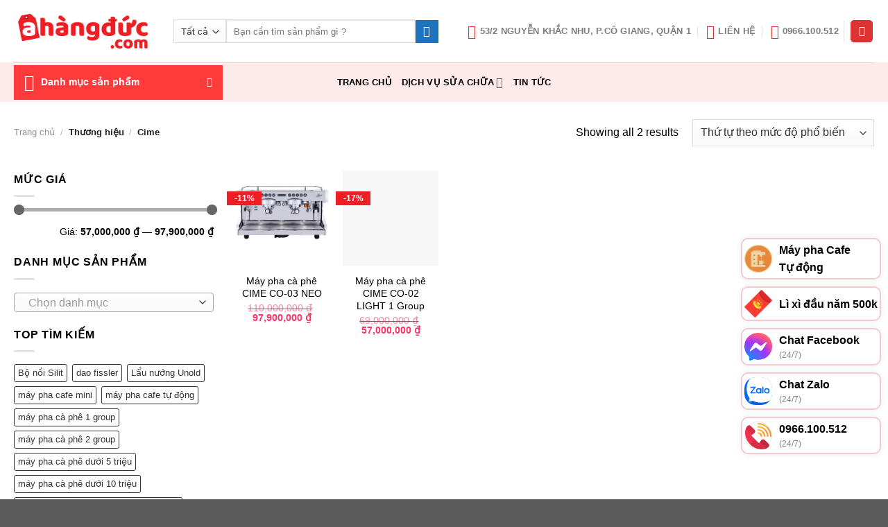

--- FILE ---
content_type: text/html; charset=UTF-8
request_url: https://ahangduc.com/thuong-hieu/cime/
body_size: 36540
content:
<!-- This page is cached by the Hummingbird Performance plugin v3.13.0 - https://wordpress.org/plugins/hummingbird-performance/. --><!DOCTYPE html>
<html lang="vi" prefix="og: https://ogp.me/ns#" class="loading-site no-js">
<head>
	<meta charset="UTF-8" />
	<link rel="profile" href="http://gmpg.org/xfn/11" />
	<link rel="pingback" href="https://ahangduc.com/xmlrpc.php" />

	<script>(function(html){html.className = html.className.replace(/\bno-js\b/,'js')})(document.documentElement);</script>
	<style>img:is([sizes="auto" i], [sizes^="auto," i]) { contain-intrinsic-size: 3000px 1500px }</style>
	
<!-- Google Tag Manager for WordPress by gtm4wp.com -->
<script data-cfasync="false" data-pagespeed-no-defer>
	var gtm4wp_datalayer_name = "dataLayer";
	var dataLayer = dataLayer || [];
	const gtm4wp_use_sku_instead = false;
	const gtm4wp_currency = 'VND';
	const gtm4wp_product_per_impression = 10;
	const gtm4wp_clear_ecommerce = true;
</script>
<!-- End Google Tag Manager for WordPress by gtm4wp.com --><meta name="viewport" content="width=device-width, initial-scale=1" />
<!-- Tối ưu hóa công cụ tìm kiếm bởi Rank Math PRO - https://rankmath.com/ -->
<title>Chuyên Cime Chính Hãng | Giá Tốt | Trả Góp 0 đồng</title>
<meta name="robots" content="follow, index, noarchive, max-snippet:-1, max-video-preview:-1, max-image-preview:large"/>
<link rel="canonical" href="https://ahangduc.com/thuong-hieu/cime/" />
<meta property="og:locale" content="vi_VN" />
<meta property="og:type" content="article" />
<meta property="og:title" content="Chuyên Cime Chính Hãng | Giá Tốt | Trả Góp 0 đồng" />
<meta property="og:url" content="https://ahangduc.com/thuong-hieu/cime/" />
<meta property="og:site_name" content="A Hàng Đức" />
<meta property="article:publisher" content="https://www.facebook.com/a.hang.duc.co" />
<meta name="twitter:card" content="summary_large_image" />
<meta name="twitter:title" content="Chuyên Cime Chính Hãng | Giá Tốt | Trả Góp 0 đồng" />
<meta name="twitter:label1" content="Sản phẩm" />
<meta name="twitter:data1" content="2" />
<script type="application/ld+json" class="rank-math-schema-pro">{"@context":"https://schema.org","@graph":[{"@type":"Organization","@id":"https://ahangduc.com/#organization","name":"A h\u00e0ng \u0110\u1ee9c","url":"https://ahangduc.com/","sameAs":["https://www.facebook.com/a.hang.duc.co","https://www.instagram.com/ahangduccom","https://www.linkedin.com/in/ahangduccom/","https://myspace.com/ahangduccom","https://www.pinterest.com/ahangduccom/","https://www.youtube.com/channel/UC2vRVq299MaSzzACkq4tgaQ/"],"logo":{"@type":"ImageObject","@id":"https://ahangduc.com/#logo","url":"https://ahangduc.com/wp-content/uploads/2018/04/logo_hangduc.png","contentUrl":"https://ahangduc.com/wp-content/uploads/2018/04/logo_hangduc.png","caption":"A H\u00e0ng \u0110\u1ee9c","inLanguage":"vi","width":"255","height":"64"}},{"@type":"WebSite","@id":"https://ahangduc.com/#website","url":"https://ahangduc.com","name":"A H\u00e0ng \u0110\u1ee9c","alternateName":"ahangduc","publisher":{"@id":"https://ahangduc.com/#organization"},"inLanguage":"vi"},{"@type":"CollectionPage","@id":"https://ahangduc.com/thuong-hieu/cime/#webpage","url":"https://ahangduc.com/thuong-hieu/cime/","name":"Chuy\u00ean Cime Ch\u00ednh H\u00e3ng | Gi\u00e1 T\u1ed1t | Tr\u1ea3 G\u00f3p 0 \u0111\u1ed3ng","isPartOf":{"@id":"https://ahangduc.com/#website"},"inLanguage":"vi"},{"@context":"https://schema.org/","@graph":[{"@type":"Product","name":"M\u00e1y pha c\u00e0 ph\u00ea CIME CO-03 NEO ","url":"https://ahangduc.com/may-pha-ca-phe-cime-co-03-neo/","@id":"https://ahangduc.com/may-pha-ca-phe-cime-co-03-neo/","description":"Gi\u00e1 t\u1ed1t nh\u1ea5t th\u1ecb tr\u01b0\u1eddng \u0110\u1ed9i ng\u0169 k\u1ef9 thu\u1eadt chuy\u00ean nghi\u1ec7p h\u1ed7 tr\u1ee3 t\u1eadn n\u01a1i H\u01b0\u1edbng d\u1eabn b\u1ea1n c\u00e1ch s\u1eed d\u1ee5ng b\u1ea3o b\u1ea3o m\u00e1y t\u1ed1t nh\u1ea5t H\u01b0\u1edbng d\u1eabn c\u00e1ch ch\u1ecdn lo\u1ea1i cafe ph\u00f9 h\u1ee3p nh\u1ea5t H\u1ed7 tr\u1ee3 sau b\u00e1n h\u00e0ng 24/7 Giao h\u00e0ng, nh\u1eadn h\u00e0ng ki\u1ec3m tra tr\u01b0\u1edbc khi tr\u1ea3 ti\u1ec1n C\u00f3 h\u00f3a \u0111\u01a1n VAT \u0111\u1ea7y \u0111\u1ee7 T\u1eb7ng th\u00eam th\u1eddi gian b\u1ea3o h\u00e0nh"},{"@type":"Product","name":"M\u00e1y pha c\u00e0 ph\u00ea CIME CO-02 LIGHT 1 Group ","url":"https://ahangduc.com/may-pha-ca-phe-cime-co-02-light/","@id":"https://ahangduc.com/may-pha-ca-phe-cime-co-02-light/","description":"C\u1ea7n m\u1ed9t m\u00e1y pha 1 group nh\u01b0ng hi\u1ec7u n\u0103ng 'kh\u1ee7ng'? Barista review chi ti\u1ebft m\u00e1y pha c\u00e0 ph\u00ea CIME CO-02 LIGHT 1 GROUP: Boiler 5L, LED c\u1ef1c ng\u1ea7u, ch\u1ea5t l\u01b0\u1ee3ng \u00dd"}]}]}</script>
<!-- /Plugin SEO WordPress Rank Math -->

<link rel='prefetch' href='https://ahangduc.com/wp-content/themes/flatsome/assets/js/flatsome.js?ver=51d1c732cb1803d92751' />
<link rel='prefetch' href='https://ahangduc.com/wp-content/themes/flatsome/assets/js/chunk.slider.js?ver=3.19.3' />
<link rel='prefetch' href='https://ahangduc.com/wp-content/themes/flatsome/assets/js/chunk.popups.js?ver=3.19.3' />
<link rel='prefetch' href='https://ahangduc.com/wp-content/themes/flatsome/assets/js/chunk.tooltips.js?ver=3.19.3' />
<link rel='prefetch' href='https://ahangduc.com/wp-content/themes/flatsome/assets/js/woocommerce.js?ver=60a299668ea84c875077' />
<link rel="alternate" type="application/rss+xml" title="Dòng thông tin A Hàng Đức &raquo;" href="https://ahangduc.com/feed/" />
<link rel="alternate" type="application/rss+xml" title="A Hàng Đức &raquo; Dòng bình luận" href="https://ahangduc.com/comments/feed/" />
<link rel="alternate" type="application/rss+xml" title="Nguồn cấp A Hàng Đức &raquo; Cime Thương hiệu" href="https://ahangduc.com/thuong-hieu/cime/feed/" />
<link rel='stylesheet' id='wphb-1-css' href='https://ahangduc.com/wp-content/uploads/hummingbird-assets/8accfb977c32f5e7b59f8b52dd2e4d6e.css' type='text/css' media='all' />
<style id='wp-block-library-inline-css' type='text/css'>
:root{--wp-admin-theme-color:#007cba;--wp-admin-theme-color--rgb:0,124,186;--wp-admin-theme-color-darker-10:#006ba1;--wp-admin-theme-color-darker-10--rgb:0,107,161;--wp-admin-theme-color-darker-20:#005a87;--wp-admin-theme-color-darker-20--rgb:0,90,135;--wp-admin-border-width-focus:2px;--wp-block-synced-color:#7a00df;--wp-block-synced-color--rgb:122,0,223;--wp-bound-block-color:var(--wp-block-synced-color)}@media (min-resolution:192dpi){:root{--wp-admin-border-width-focus:1.5px}}.wp-element-button{cursor:pointer}:root{--wp--preset--font-size--normal:16px;--wp--preset--font-size--huge:42px}:root .has-very-light-gray-background-color{background-color:#eee}:root .has-very-dark-gray-background-color{background-color:#313131}:root .has-very-light-gray-color{color:#eee}:root .has-very-dark-gray-color{color:#313131}:root .has-vivid-green-cyan-to-vivid-cyan-blue-gradient-background{background:linear-gradient(135deg,#00d084,#0693e3)}:root .has-purple-crush-gradient-background{background:linear-gradient(135deg,#34e2e4,#4721fb 50%,#ab1dfe)}:root .has-hazy-dawn-gradient-background{background:linear-gradient(135deg,#faaca8,#dad0ec)}:root .has-subdued-olive-gradient-background{background:linear-gradient(135deg,#fafae1,#67a671)}:root .has-atomic-cream-gradient-background{background:linear-gradient(135deg,#fdd79a,#004a59)}:root .has-nightshade-gradient-background{background:linear-gradient(135deg,#330968,#31cdcf)}:root .has-midnight-gradient-background{background:linear-gradient(135deg,#020381,#2874fc)}.has-regular-font-size{font-size:1em}.has-larger-font-size{font-size:2.625em}.has-normal-font-size{font-size:var(--wp--preset--font-size--normal)}.has-huge-font-size{font-size:var(--wp--preset--font-size--huge)}.has-text-align-center{text-align:center}.has-text-align-left{text-align:left}.has-text-align-right{text-align:right}#end-resizable-editor-section{display:none}.aligncenter{clear:both}.items-justified-left{justify-content:flex-start}.items-justified-center{justify-content:center}.items-justified-right{justify-content:flex-end}.items-justified-space-between{justify-content:space-between}.screen-reader-text{border:0;clip-path:inset(50%);height:1px;margin:-1px;overflow:hidden;padding:0;position:absolute;width:1px;word-wrap:normal!important}.screen-reader-text:focus{background-color:#ddd;clip-path:none;color:#444;display:block;font-size:1em;height:auto;left:5px;line-height:normal;padding:15px 23px 14px;text-decoration:none;top:5px;width:auto;z-index:100000}html :where(.has-border-color){border-style:solid}html :where([style*=border-top-color]){border-top-style:solid}html :where([style*=border-right-color]){border-right-style:solid}html :where([style*=border-bottom-color]){border-bottom-style:solid}html :where([style*=border-left-color]){border-left-style:solid}html :where([style*=border-width]){border-style:solid}html :where([style*=border-top-width]){border-top-style:solid}html :where([style*=border-right-width]){border-right-style:solid}html :where([style*=border-bottom-width]){border-bottom-style:solid}html :where([style*=border-left-width]){border-left-style:solid}html :where(img[class*=wp-image-]){height:auto;max-width:100%}:where(figure){margin:0 0 1em}html :where(.is-position-sticky){--wp-admin--admin-bar--position-offset:var(--wp-admin--admin-bar--height,0px)}@media screen and (max-width:600px){html :where(.is-position-sticky){--wp-admin--admin-bar--position-offset:0px}}
</style>
<link rel='stylesheet' id='wphb-2-css' href='https://ahangduc.com/wp-content/uploads/hummingbird-assets/4346a1bc4c70578026db8e4753273277.css' type='text/css' media='all' />
<style id='wphb-2-inline-css' type='text/css'>

.woof_products_top_panel li span, .woof_products_top_panel2 li span{background: url(https://ahangduc.com/wp-content/plugins/woocommerce-products-filter/img/delete.png);background-size: 14px 14px;background-repeat: no-repeat;background-position: right;}
.woof_edit_view{
                    display: none;
                }


</style>
<link rel='stylesheet' id='woof_select_hierarchy_html_items-css' href='https://ahangduc.com/wp-content/plugins/woocommerce-products-filter/ext/select_hierarchy/css/html_types/select_hierarchy.css' type='text/css' media='all' />
<link rel='stylesheet' id='woof_select_radio_check_html_items-css' href='https://ahangduc.com/wp-content/uploads/hummingbird-assets/2635d54854f09f3a2f76caf455531fa0.css' type='text/css' media='all' />
<link rel='stylesheet' id='woof_slider_html_items-css' href='https://ahangduc.com/wp-content/plugins/woocommerce-products-filter/ext/slider/css/html_types/slider.css' type='text/css' media='all' />
<link rel='stylesheet' id='wphb-3-css' href='https://ahangduc.com/wp-content/uploads/hummingbird-assets/fe3340af1ee51867f2ee75f6c704d074.css' type='text/css' media='all' />
<style id='woocommerce-inline-inline-css' type='text/css'>
.woocommerce form .form-row .required { visibility: hidden; }
</style>
<link rel='stylesheet' id='megamenu-css' href='https://ahangduc.com/wp-content/uploads/hummingbird-assets/18d79e82942d0ceef465ca2aa3b8b1d7.css' type='text/css' media='all' />
<link rel='stylesheet' id='dashicons-css' href='https://ahangduc.com/wp-includes/css/dashicons.min.css' type='text/css' media='all' />
<link rel='stylesheet' id='wphb-4-css' href='https://ahangduc.com/wp-content/uploads/hummingbird-assets/22560dae6af333985e52c7f40e0ba198.css' type='text/css' media='all' />
<link rel='stylesheet' id='wphb-5-css' href='https://ahangduc.com/wp-content/uploads/hummingbird-assets/88f62b70b665c36a1ca3c7d5c193622b.css' type='text/css' media='all' />
<style id='wphb-5-inline-css' type='text/css'>
@font-face {
				font-family: "fl-icons";
				font-display: swap;
				src: url(https://ahangduc.com/wp-content/themes/flatsome/assets/css/icons/fl-icons.eot?v=3.19.3);
				src:
					url(https://ahangduc.com/wp-content/themes/flatsome/assets/css/icons/fl-icons.eot#iefix?v=3.19.3) format("embedded-opentype"),
					url(https://ahangduc.com/wp-content/themes/flatsome/assets/css/icons/fl-icons.woff2?v=3.19.3) format("woff2"),
					url(https://ahangduc.com/wp-content/themes/flatsome/assets/css/icons/fl-icons.ttf?v=3.19.3) format("truetype"),
					url(https://ahangduc.com/wp-content/themes/flatsome/assets/css/icons/fl-icons.woff?v=3.19.3) format("woff"),
					url(https://ahangduc.com/wp-content/themes/flatsome/assets/css/icons/fl-icons.svg?v=3.19.3#fl-icons) format("svg");
			}
</style>
<link rel='stylesheet' id='wphb-6-css' href='https://ahangduc.com/wp-content/uploads/hummingbird-assets/93a398aaa6a028e7abc6cdfa5540f035.css' type='text/css' media='all' />
<style id='wphb-6-inline-css' type='text/css'>
a.devvn_buy_now_style{
                        max-width: 100% !important;
                    }
</style>
<script type="text/template" id="tmpl-variation-template">
	<div class="woocommerce-variation-description">{{{ data.variation.variation_description }}}</div>
	<div class="woocommerce-variation-price">{{{ data.variation.price_html }}}</div>
	<div class="woocommerce-variation-availability">{{{ data.variation.availability_html }}}</div>
</script>
<script type="text/template" id="tmpl-unavailable-variation-template">
	<p role="alert">Rất tiếc, sản phẩm này hiện không tồn tại. Hãy chọn một phương thức kết hợp khác.</p>
</script>
<script type="text/javascript" src="https://ahangduc.com/wp-content/uploads/hummingbird-assets/7b3ca0db6ea2d7ab60346a74bb38173e.js" id="wphb-7-js"></script>
<script type="text/javascript" id="wphb-8-js-extra">
/* <![CDATA[ */
var woocommerce_params = {"ajax_url":"\/wp-admin\/admin-ajax.php","wc_ajax_url":"\/?wc-ajax=%%endpoint%%","i18n_password_show":"Hi\u1ec3n th\u1ecb m\u1eadt kh\u1ea9u","i18n_password_hide":"\u1ea8n m\u1eadt kh\u1ea9u"};;;var wc_add_to_cart_params = {"ajax_url":"\/wp-admin\/admin-ajax.php","wc_ajax_url":"\/?wc-ajax=%%endpoint%%","i18n_view_cart":"Xem gi\u1ecf h\u00e0ng","cart_url":"https:\/\/ahangduc.com\/gio-hang\/","is_cart":"","cart_redirect_after_add":"no"};;;var woof_husky_txt = {"ajax_url":"https:\/\/ahangduc.com\/wp-admin\/admin-ajax.php","plugin_uri":"https:\/\/ahangduc.com\/wp-content\/plugins\/woocommerce-products-filter\/ext\/by_text\/","loader":"https:\/\/ahangduc.com\/wp-content\/plugins\/woocommerce-products-filter\/ext\/by_text\/assets\/img\/ajax-loader.gif","not_found":"Nothing found!","prev":"Prev","next":"Next","site_link":"https:\/\/ahangduc.com","default_data":{"placeholder":"","behavior":"title","search_by_full_word":0,"autocomplete":1,"how_to_open_links":0,"taxonomy_compatibility":0,"sku_compatibility":0,"custom_fields":"","search_desc_variant":0,"view_text_length":10,"min_symbols":3,"max_posts":10,"image":"","notes_for_customer":"","template":"default","max_open_height":300,"page":0}};
/* ]]> */
</script>
<script type="text/javascript" src="https://ahangduc.com/wp-content/uploads/hummingbird-assets/5ac9c98118f06149e1e40759aa4d2c57.js" id="wphb-8-js"></script>
<script type="text/javascript" id="wphb-9-js-extra">
/* <![CDATA[ */
var _wpUtilSettings = {"ajax":{"url":"\/wp-admin\/admin-ajax.php"}};
/* ]]> */
</script>
<script type="text/javascript" src="https://ahangduc.com/wp-content/uploads/hummingbird-assets/1beb45036541ca3f0f93de233796a44a.js" id="wphb-9-js"></script>
<link rel="https://api.w.org/" href="https://ahangduc.com/wp-json/" /><link rel="alternate" title="JSON" type="application/json" href="https://ahangduc.com/wp-json/wp/v2/product_brand/825" /><link rel="EditURI" type="application/rsd+xml" title="RSD" href="https://ahangduc.com/xmlrpc.php?rsd" />
<meta name="generator" content="WordPress 6.8" />
<script>
  gtag('config', 'AW-809689808/-pWoCMLdhqkYENDFi4ID', {
    'phone_conversion_number': '0966100512'
  });
</script>

<script type="application/ld+json">
{
  "@context": "https://schema.org",
  "@type": "LocalBusiness",
  "name": "A Hàng Đức",
  "image": "https://ahangduc.com/wp-content/uploads/2018/04/logo_hangduc.png",
  "url": "https://ahangduc.com/",
  "telephone": "+84966100512",
  "priceRange": "100000 VND - 100000000 VND",
  "hasmap": "https://www.google.com/maps?cid=1916828955333345292",
  "founder": {
    "@type": "Person",
    "name":"Vũ Thế Thành",
    "image": "https://ahangduc.com/wp-content/uploads/2023/07/vu-the-thanh.jpg",
    "jobTitle": "CEO & Founder"
},
  "address": {
    "@type": "PostalAddress",
    "streetAddress": "53/2 Nguyễn Khắc Nhu, Phường Cô Giang, Quận 1",
    "addressLocality": "Thành phố Hồ Chí Minh",
    "addressRegion": "VN",
    "postalCode": "758100",
    "addressCountry": "VN"
  } ,
"geo": {
    "@type": "GeoCoordinates",
    "latitude": 10.7631348,
    "longitude": 106.6905474
  },
  "openingHoursSpecification": {
    "@type": "OpeningHoursSpecification",
    "dayOfWeek": [
      "Monday",
      "Tuesday",
      "Wednesday",
      "Thursday",
      "Friday",
      "Saturday",
      "Sunday"
    ],
    "opens": "08:00",
    "closes": "23:30"
  },
  "sameAs": [
    "https://www.facebook.com/a.hang.duc.co",
    "https://www.instagram.com/ahangduccom",
    "https://www.youtube.com/@ahangduc",
    "https://www.linkedin.com/in/ahangduccom/",
    "https://www.pinterest.com/ahangduccom/",
    "https://soundcloud.com/ahangduccom",
    "https://about.me/ahangduccom/",
    "https://issuu.com/ahangduccom",
    "https://hubpages.com/@ahangduccom",
    "https://www.reddit.com/user/ahangduccom",
    "https://ko-fi.com/ahangduccom",
    "https://www.scoop.it/u/ahangduccom",
    "https://baothuathienhue.vn/kinh-te/thong-tin-thi-truong/a-hang-duc-dia-chi-mua-may-pha-ca-phe-cho-quan-chinh-hang-gia-tot-131019.html",
    "https://baohatinh.vn/rao-vat/diem-noi-bat-cua-may-pha-ca-phe-delonghi-tai-a-hang-duc/252940.htm",
    "https://baocantho.com.vn/a-hang-duc-dia-chi-chuyen-cung-cap-may-pha-ca-phe-hat-uy-tin-gia-tot-a163648.html",
    "https://baoquangninh.vn/mua-may-pha-ca-phe-philips-chinh-hang-tai-a-hang-duc-3264244.html",
    "https://baoquangnam.vn/ban-can-biet/co-nen-sua-tu-lanh-sharp-tai-a-hang-duc-hay-khong-142936.html"
  ] 
}
}
</script>

<link rel="stylesheet" href="https://use.fontawesome.com/releases/v5.6.3/css/all.css">

<meta name="fo-verify" content="5e1a8dce-8c59-4098-b7c4-7416a5860f8d" />
        <style>
            #related_posts_thumbnails li {
                border-right: 1px solid #dddddd;
                background-color: #ffffff            }

            #related_posts_thumbnails li:hover {
                background-color: #eeeeee;
            }

            .relpost_content {
                font-size: 14px;
                color: #000000;
            }

            .relpost-block-single {
                background-color: #ffffff;
                border-right: 1px solid #dddddd;
                border-left: 1px solid #dddddd;
                margin-right: -1px;
            }

            .relpost-block-single:hover {
                background-color: #eeeeee;
            }
        </style>

        <link rel="canonical" href="https://ahangduc.com/thuong-hieu/cime/" />

<!-- This website runs the Product Feed PRO for WooCommerce by AdTribes.io plugin - version 13.4.3 -->

<!-- Google Tag Manager for WordPress by gtm4wp.com -->
<!-- GTM Container placement set to off -->
<script data-cfasync="false" data-pagespeed-no-defer type="text/javascript">
</script>
<script>
	console.warn && console.warn("[GTM4WP] Google Tag Manager container code placement set to OFF !!!");
	console.warn && console.warn("[GTM4WP] Data layer codes are active but GTM container must be loaded using custom coding !!!");
</script>
<!-- End Google Tag Manager for WordPress by gtm4wp.com --><!-- Google site verification - Google for WooCommerce -->
<meta name="google-site-verification" content="TzZaREgJRnACEgePPLmI2vGrIMs5H-1JcikMdhnTi9s" />
<!-- Google Tag Manager (noscript) -->
<noscript><iframe src="https://www.googletagmanager.com/ns.html?id=GTM-PLDDFSZ"
height="0" width="0" style="display:none;visibility:hidden"></iframe></noscript>
<!-- End Google Tag Manager (noscript) -->

<!-- Google Tag Manager -->
<script>(function(w,d,s,l,i){w[l]=w[l]||[];w[l].push({'gtm.start':
new Date().getTime(),event:'gtm.js'});var f=d.getElementsByTagName(s)[0],
j=d.createElement(s),dl=l!='dataLayer'?'&l='+l:'';j.async=true;j.src=
'https://www.googletagmanager.com/gtm.js?id='+i+dl;f.parentNode.insertBefore(j,f);
})(window,document,'script','dataLayer','GTM-PLDDFSZ');</script>
<!-- End Google Tag Manager -->

<!-- Global site tag (gtag.js) - Google Analytics -->
<script async src="https://www.googletagmanager.com/gtag/js?id=UA-120919298-1"></script>
<script>
  window.dataLayer = window.dataLayer || [];
  function gtag(){dataLayer.push(arguments);}
  gtag('js', new Date());
  gtag('config', 'UA-120919298-1');
</script>
<meta name = 'dmca-site-verify' content = 'aGJMNE9EN1Fwejgxc0ZiS3NGRVIyQT090' />

	<noscript><style>.woocommerce-product-gallery{ opacity: 1 !important; }</style></noscript>
	<style type="text/css">.broken_link, a.broken_link {
	text-decoration: line-through;
}</style><link rel="icon" href="https://ahangduc.com/wp-content/smush-webp/2018/04/cropped-logo_hangduc-32x32.png.webp" sizes="32x32" />
<link rel="icon" href="https://ahangduc.com/wp-content/smush-webp/2018/04/cropped-logo_hangduc-192x192.png.webp" sizes="192x192" />
<link rel="apple-touch-icon" href="https://ahangduc.com/wp-content/smush-webp/2018/04/cropped-logo_hangduc-180x180.png.webp" />
<meta name="msapplication-TileImage" content="https://ahangduc.com/wp-content/uploads/2018/04/cropped-logo_hangduc-270x270.png" />
<style id="custom-css" type="text/css">:root {--primary-color: #ed1f24;--fs-color-primary: #ed1f24;--fs-color-secondary: #1e73be;--fs-color-success: #7a9c59;--fs-color-alert: #b50707;--fs-experimental-link-color: #000000;--fs-experimental-link-color-hover: #dd3333;}.tooltipster-base {--tooltip-color: #fff;--tooltip-bg-color: #000;}.off-canvas-right .mfp-content, .off-canvas-left .mfp-content {--drawer-width: 300px;}.off-canvas .mfp-content.off-canvas-cart {--drawer-width: 360px;}.container-width, .full-width .ubermenu-nav, .container, .row{max-width: 1270px}.row.row-collapse{max-width: 1240px}.row.row-small{max-width: 1262.5px}.row.row-large{max-width: 1300px}.header-main{height: 90px}#logo img{max-height: 90px}#logo{width:200px;}.header-bottom{min-height: 10px}.header-top{min-height: 30px}.transparent .header-main{height: 90px}.transparent #logo img{max-height: 90px}.has-transparent + .page-title:first-of-type,.has-transparent + #main > .page-title,.has-transparent + #main > div > .page-title,.has-transparent + #main .page-header-wrapper:first-of-type .page-title{padding-top: 140px;}.header.show-on-scroll,.stuck .header-main{height:70px!important}.stuck #logo img{max-height: 70px!important}.search-form{ width: 90%;}.header-bottom {background-color: #feeae9}.top-bar-nav > li > a{line-height: 16px }.header-main .nav > li > a{line-height: 16px }.header-bottom-nav > li > a{line-height: 37px }@media (max-width: 549px) {.header-main{height: 70px}#logo img{max-height: 70px}}.nav-dropdown{border-radius:10px}.nav-dropdown{font-size:100%}.header-top{background-color:#ed1f24!important;}body{color: #000000}h1,h2,h3,h4,h5,h6,.heading-font{color: #000000;}.header:not(.transparent) .header-nav-main.nav > li > a {color: #000000;}.header:not(.transparent) .header-bottom-nav.nav > li > a{color: #000000;}.header:not(.transparent) .header-bottom-nav.nav > li > a:hover,.header:not(.transparent) .header-bottom-nav.nav > li.active > a,.header:not(.transparent) .header-bottom-nav.nav > li.current > a,.header:not(.transparent) .header-bottom-nav.nav > li > a.active,.header:not(.transparent) .header-bottom-nav.nav > li > a.current{color: #dd3333;}.header-bottom-nav.nav-line-bottom > li > a:before,.header-bottom-nav.nav-line-grow > li > a:before,.header-bottom-nav.nav-line > li > a:before,.header-bottom-nav.nav-box > li > a:hover,.header-bottom-nav.nav-box > li.active > a,.header-bottom-nav.nav-pills > li > a:hover,.header-bottom-nav.nav-pills > li.active > a{color:#FFF!important;background-color: #dd3333;}@media screen and (min-width: 550px){.products .box-vertical .box-image{min-width: 0px!important;width: 0px!important;}}.header-main .social-icons,.header-main .cart-icon strong,.header-main .menu-title,.header-main .header-button > .button.is-outline,.header-main .nav > li > a > i:not(.icon-angle-down){color: #dd3333!important;}.header-main .header-button > .button.is-outline,.header-main .cart-icon strong:after,.header-main .cart-icon strong{border-color: #dd3333!important;}.header-main .header-button > .button:not(.is-outline){background-color: #dd3333!important;}.header-main .current-dropdown .cart-icon strong,.header-main .header-button > .button:hover,.header-main .header-button > .button:hover i,.header-main .header-button > .button:hover span{color:#FFF!important;}.header-main .menu-title:hover,.header-main .social-icons a:hover,.header-main .header-button > .button.is-outline:hover,.header-main .nav > li > a:hover > i:not(.icon-angle-down){color: #dd3333!important;}.header-main .current-dropdown .cart-icon strong,.header-main .header-button > .button:hover{background-color: #dd3333!important;}.header-main .current-dropdown .cart-icon strong:after,.header-main .current-dropdown .cart-icon strong,.header-main .header-button > .button:hover{border-color: #dd3333!important;}.footer-2{background-color: #f1f1f1}.page-title-small + main .product-container > .row{padding-top:0;}button[name='update_cart'] { display: none; }.header-vertical-menu__opener {width: 301px}.header-vertical-menu__fly-out {width: 301px}.header-vertical-menu__opener{color: #ffffff}.header-vertical-menu__opener{background-color: #ff3a3a}.nav-vertical-fly-out > li + li {border-top-width: 1px; border-top-style: solid;}.header-vertical-menu__fly-out .nav-vertical-fly-out > li.menu-item > a {color: #000000;}.header-vertical-menu__fly-out .nav-vertical-fly-out > li.menu-item > a:hover,.header-vertical-menu__fly-out .nav-vertical-fly-out > li.menu-item.current-dropdown > a {color: #dd3333;}/* Custom CSS */p,html,a,h1,h2,h3,h4,h5,h6,strong,i,blockquote{font-family: "Roboto", sans-serif;}#custom_html-5 > .widget-title, h2.widgettitle {BACKGROUND: RED;COLOR: #fff;font-size: 15px;padding: 10px;}#custom_html-5 > .widget-title {font-size:14px}li#nav_menu-2 {border: 1px solid #ebebeb;}.add-to-cart-button a {border-radius: 20px;}span.woocommerce-Price-amount.amount {color: #ff3366;}span.amount {white-space: nowrap;color: #ff3366;}.bodydanhmucsanpham svg.flickity-button-icon {border-radius: 0 3px 3px 0;-webkit-box-shadow: 0 2px 4px 0 rgba(0, 0, 0, 0.5);box-shadow: 0 2px 4px 0 rgba(0, 0, 0, 0.5);cursor: pointer;background: #ff3366;color:#fff !important;}.bodydanhmucsanpham .flickity-prev-next-button{opacity:1;}.bodydanhmucsanpham .flickity-prev-next-button.next {right: -1%;}.bodydanhmucsanpham .flickity-prev-next-button.previous {left: -1%;}@media only screen and (min-width: 850px) {.tieudedanhmuc .text-right {text-align: LEFT;position: absolute;}}@media only screen and (max-width: 600px) {.tieudedanhmuc .text-right {text-align: LEFT;position: relative;}}.button.alt {background-color: #ff0000;border-radius: 10px;}h2.widgettitle {BACKGROUND: RED;COLOR: #fff;font-size: 15px;padding: 10px;}.absolute-footer{display:none;}.woocommerce-notice--info{display:none;}.wc_payment_method{display:none;}.optional{display:none}.thugon .section-content {margin-bottom: -47px;}.button.alt {background-color: #ff0000;border-radius: 10px;}.data-des a, .entry-content.single-page a, div#tab-description a, .term-description a{color:#ff3366}.feature {position: relative;overflow: hidden;}.feature::before {content: "";display: block;padding-top: 56.25%;}.feature .image{position: absolute;top: 0;left: 0;bottom: 0;right: 0;margin: auto;background-size: cover;background-position: center;}ul.row.related-post li {list-style: none;}.related-title {line-height: 1.3 !important;margin-top: 10px !important;}.screen-reader-text{display: none;}.devvn-popup-title {background: linear-gradient(to bottom,#ed1f24 0%,#ed1f24 100%);}.devvn-order-btn{background:#ed1f24;}/**tuy bien trang thanh toán**/@media (min-width: 550px){p.form-row-first{width: 100%;}}.schema-faq-accordion .schema-faq-section {border: 1px solid #d1dfee;margin-bottom: 20px;background-color: #fdfeff;}.schema-faq-accordion .schema-faq-question {font-size: 14px;font-weight: bold;margin: 0;padding: 17px 56px 17px 12px;line-height: 1.4;cursor: pointer;position: relative;-webkit-touch-callout: none;-webkit-user-select: none;-khtml-user-select: none;-moz-user-select: none;-ms-user-select: none;user-select: none;display: block;}.schema-faq-accordion .schema-faq-question.faq-q-open {border-bottom: 1px solid #d1dfee;}.schema-faq-accordion .schema-faq-question:after {content: "+";position: absolute;top: 50%;right: 0;width: 56px;text-align: center;-webkit-transform: translateY(-50%);-moz-transform: translateY(-50%);-ms-transform: translateY(-50%);transform: translateY(-50%);font-weight: bold;color: #000;font-size: 20px;}.schema-faq-accordion .schema-faq-question.faq-q-open:after {content: "-"; }.schema-faq-accordion p.schema-faq-answer {margin: 0;padding: 12px;background-color:#fff;font-size: 16px!important;line-height: 1.4!important;border-bottom: 1px solid #dedee0;display: none;}.relpost_content{padding-top: 12px;}.popup-customer-info-group .devvn-order-btn {background:#ed1f24;}.devvn_buy_now {display: inline-block;overflow: hidden;clear: both;padding: 8px 0;border-radius: 4px;font-size: 15px;line-height: normal;text-transform: uppercase;color: #fff!important;text-align: center;background: #fd6e1d;background: -webkit-gradient(linear,0% 0%,0% 100%,from(#fd6e1d),to(#f59000));background: -webkit-linear-gradient(top,#f59000,#fd6e1d);background: -moz-linear-gradient(top,#f59000,#fd6e1d);background: -ms-linear-gradient(top,#f59000,#fd6e1d);background: -o-linear-gradient(top,#f59000,#fd6e1d);margin: 25 0 25px;text-decoration: none;border-bottom: 0!important;max-width: 130px;width: 100%;margin-left: 30%;margin-right: 30%;}.bk-btn .bk-btn-paynow {width: 49%;}.bk-btn .bk-btn-installment {width: 49%;margin-right: 0px;}#wrapper>.message-wrapper{display:none}.danh-muc-ben{background-color:rgba(255, 0, 0, 0.1);padding:10px;font-size:14px; border-radius:5px;margin-bottom: 10px!important}.danh-muc-ben li{margin-left:0px!important}.add-to-cart-button {display:none;}.social-icons{ margin-left: 30%;margin-right: 10%;}//custome onsale .badge-container {margin: 0px 0 0 0;top: 1px;left: 1px;}.badge {display: table;z-index: 20;pointer-events: none;-webkit-backface-visibility: hidden;backface-visibility: hidden;height: 20px;width: 50px;margin-left:-20%;}.badge-inner.on-sale {background-color: #ed1f24;border-bottom-right-radius: 0px;border-top-left-radius: 0px;top: 10px;left: 10px;}.badge-inner {display: table-cell;vertical-align: middle;text-align: center;width: 100%;height: 100%;background-color: #446084;line-height: .85;color: #fff;font-weight: bolder;font-size:12px;padding:2px;white-space: nowrap;-webkit-transition: background-color .3s, color .3s, border .3s;}.row-collapse .badge-circle {margin-left: 0;margin-top: -60%;}/* Nút Liên hệ */.contact-box-bottom{position: fixed;bottom: 55px;right: 10px;z-index: 10000;-webkit-animation-duration: 1s;animation-duration: 1s;-webkit-animation-duration: 1s;animation-duration: 1s;-webkit-animation-fill-mode: both;animation-fill-mode: both;-webkit-transform: translateX(2000px) scale(.7);transform: translateX(2000px) scale(.7);}@-webkit-keyframes backInRight {0%{opacity:.7;-webkit-transform:translateX(2000px) scale(.7);transform:translateX(2000px) scale(.7)}80%{opacity:.7;-webkit-transform:translateX(0) scale(.7);transform:translateX(0) scale(.7)}to{opacity:1;-webkit-transform:scale(1);transform:scale(1)}}@keyframes backInRight {0%{opacity:.7;-webkit-transform:translateX(2000px) scale(.7);transform:translateX(2000px) scale(.7)}80%{opacity:.7;-webkit-transform:translateX(0) scale(.7);transform:translateX(0) scale(.7)}to{opacity:1;-webkit-transform:scale(1);transform:scale(1)}}.animate__backInRight{-webkit-animation-name:backInRight;animation-name:backInRight}.contact-box-wrapper{display:flex;align-items:center;background:#fff;margin-bottom:10px;padding:3px 3px;border-radius:10px;box-shadow:0 0 10px 0 rgba(0,0,0,.08);color: #000;border: 2px solid #ce22443d;}.contact-icon-box{display:block;text-align:center;width:40px;height:40px;font-size:16px;line-height:38px;border:1px solid #e5e5e5;border-radius:999px;margin-right: 10px;}.contact-info span{color:#868686;font-size:12px;display: block;}.article-detail-page .article-product{display:flex;flex-wrap:wrap;border-top:1px solid #E5EAF1;border-left:1px solid #E5EAF1}.article-detail-page .article-product .p-item{border-bottom:1px solid #E5EAF1;border-right:1px solid #E5EAF1;width:calc(100% / 3);padding:10px}.article-detail-page .article-product .p-item .p-img{margin-bottom:12px}.fas {font-weight: 900;font-family: "Font Awesome 5 Free";}@media (max-width: 991px){.main-navigation .menu li {margin: 10px 0px;}}.mc_introduction {background: #feeae9;padding: 25px 30px 10px 20px;margin: 0 0 20px;position: relative;font-size: 14px;line-height: 1.6;color: #000000;border-radius: 10px;border-left: 3px solid #ed1f24;} blockquote {font-size:14px;background-color:#ffe5e5;font-style: normal;padding: 1.7em 1.25em 0.1em 1.875em;}.entry-header-text {padding: 0.1em 0;}td {color:black;}.table-sanpham {width: 100%;border-collapse: collapse;}.table-sanpham tr:nth-of-type(2n+1) {background: #e8e9eb none}.table-sanpham th,.table-specifications td {padding: 12px;vertical-align: top;font-size: 16px;line-height: 19px;text-align: left}.table-sanpham th {font-weight: 700;width: 300px}.entry-content.single-page h1, h2, h3, h4, h5 {color:#ED1F24}td:first-child, th:first-child{padding-left: 7px;}.rll-youtube-player{margin-bottom: 1.3em;}.border_content_child {background-color: #fcf0ef;clear: both;padding: 20px 20px 20px 20px;border: 1px solid red;margin-bottom: 1.3em;background-image: url(https://ahangduc.com/wp-content/uploads/2023/07/background-border-content.svg);background-position: bottom right;background-repeat: no-repeat;border-radius: 10px;}.border_content_child ul {margin-bottom: 0px;}.term-description ul li {margin-left: 1.3em}/** Tùy biến Footer */.custom-shape-divider-top-1692248608 {position: absolute;top: 0;left: 0;width: 100%;overflow: hidden;line-height: 0;}.custom-shape-divider-top-1692248608 svg {position: relative;display: block;width: calc(100% + 1.3px);height: 50px;}.custom-shape-divider-top-1692248608 .shape-fill {fill: #D0021B;}.donangchu{font-weight: 100;}.buttoncall span {color: white;}/*sidebar big-block*/.section .col .post-item .box-text{padding-bottom: 11px;}.big-block .text-left{padding: 7px 0;border-top: 1px dotted #eaeaea}.is-small, .is-small.button{font-size: .8em}.big-block .small-columns-1>.col{padding-top: 0;padding-bottom: 0;}.box-blog-post .is-divider {display: none;}.toggle i{color:white;}/* Cỡ chữ menu mobile */.off-canvas-center .nav-vertical>li>a {font-size: 1em;}.section-title-normal{border-bottom: 2px solid#ed1c22;float: left;font-size: 15px;line-height: 19px;margin: 20px 0;position: relative;text-transform: uppercase;width: 100%;}.section-title-main{background: #ed1c22;color: #fff;float: left;font-weight: bold;padding: 12px;position: relative;}.danh-muc .tieu-de-san-pham .xem-tat-ca{position: absolute;right: 0;text-transform: none;top: 28px;}.danh-muc .tieu-de-san-pham .xem-tat-ca a{color: #444;font-size: 13px;}.section-title-main a{color: #fff;text-decoration: none;}.section-title-main:before{background: url('https://ahangduc.com/wp-content/smush-webp/2023/05/icon-right-title.png.webp');content: "";height: 40px;position: absolute;right: -50px;top: 0;width: 51px;}.section-title-normal span {margin-bottom:-1px;}th {text-transform: inherit;}.product_meta{display:none;}/* Code font author bài viết */.posted-on {margin-right:10px;}.entry-meta i{margin-right:3px;}/*Code flipbook sản phẩm*/.title-flipbook{font-size: 20px;font-weight:600;}.product-image-flipbook{max-width: 40%;margin-right: 2%;width: 36%;}.data-des li{margin-left: 1.3em;}.single-product div#tab-description > ul, .term-description > ul , div#ftwp-postcontent > ul, .single-product div#tab-description > ol, .term-description > ol,div#ftwp-postcontent > ol, .data-des.on > ol, .data-des.on > ul{background-color: #fcf0ef;clear: both;padding: 20px 20px 20px 20px;border: 1px solid red;margin-bottom: 1.3em;background-image: url(https://ahangduc.com/wp-content/uploads/2023/07/background-border-content.svg);background-position: bottom right;background-repeat: no-repeat;border-radius: 10px;}.button.primary, .product-info.col-inner.inner-padding > .button{color:#fff !important}/* Custom CSS Tablet */@media (max-width: 849px){.devvn_buy_now {display: inline-block;overflow: hidden;clear: both;padding: 8px 0;border-radius: 4px;font-size: 15px;line-height: normal;text-transform: uppercase;color: #fff!important;text-align: center;background: #fd6e1d;background: -webkit-gradient(linear,0% 0%,0% 100%,from(#fd6e1d),to(#f59000));background: -webkit-linear-gradient(top,#f59000,#fd6e1d);background: -moz-linear-gradient(top,#f59000,#fd6e1d);background: -ms-linear-gradient(top,#f59000,#fd6e1d);background: -o-linear-gradient(top,#f59000,#fd6e1d);margin: 25 0 25px;text-decoration: none;border-bottom: 0!important;max-width: 130px;width: 100%;margin-left: 20%;margin-right: 20%;}.nut-chat-zalo{display:none}.nut-goi-hotline{display:none}.nut-chat-facebook{display:none}}/* Custom CSS Mobile */@media (max-width: 549px){.devvn_buy_now {display: inline-block;overflow: hidden;clear: both;padding: 8px 0;border-radius: 4px;font-size: 15px;line-height: normal;text-transform: uppercase;color: #fff!important;text-align: center;background: #fd6e1d;background: -webkit-gradient(linear,0% 0%,0% 100%,from(#fd6e1d),to(#f59000));background: -webkit-linear-gradient(top,#f59000,#fd6e1d);background: -moz-linear-gradient(top,#f59000,#fd6e1d);background: -ms-linear-gradient(top,#f59000,#fd6e1d);background: -o-linear-gradient(top,#f59000,#fd6e1d);margin: 25 0 25px;text-decoration: none;border-bottom: 0!important;max-width: 120px;width: 100%;margin-left: 15%;margin-right: 15%;}li#woocommerce_recently_viewed_products-8,li#custom_html-3,li#custom_html-2{margin-left:0px}.jeowayContactAllInOne_layer{display:none;}.sodienthoai-woo{margin-top:-30px;}.nut-chat-zalo{display:none}.nut-goi-hotline{display:none}.nut-chat-facebook{display:none}.nut-caphe-dai-ly{ float: left; margin: 0px 40px 0px 0px;}}.label-new.menu-item > a:after{content:"Mới";}.label-hot.menu-item > a:after{content:"Thịnh hành";}.label-sale.menu-item > a:after{content:"Giảm giá";}.label-popular.menu-item > a:after{content:"Phổ biến";}</style><style id="flatsome-swatches-css">.variations_form .ux-swatch.selected {box-shadow: 0 0 0 2px var(--fs-color-secondary);}.ux-swatches-in-loop .ux-swatch.selected {box-shadow: 0 0 0 2px var(--fs-color-secondary);}</style><style id="flatsome-variation-images-css">.ux-additional-variation-images-thumbs-placeholder {max-height: 0;opacity: 0;visibility: hidden;transition: visibility .1s, opacity .1s, max-height .2s ease-out;}.ux-additional-variation-images-thumbs-placeholder--visible {max-height: 1000px;opacity: 1;visibility: visible;transition: visibility .2s, opacity .2s, max-height .1s ease-in;}</style><style id="kirki-inline-styles"></style><style type="text/css">/** Mega Menu CSS: fs **/</style>
    <style> body { -webkit-touch-callout: none; -webkit-user-select: none; -khtml-user-select: none; -moz-user-select: none; -ms-user-select: none; user-select: none; } </style> <script type=”text/javascript”> //<=!=[=C=D=A=T=A=[ document.onkeypress = function(event) { event = (event || window.event); if (event.keyCode === 123) { //alert(‘No F-12’); return false; } }; document.onmousedown = function(event) { event = (event || window.event); if (event.keyCode === 123) { //alert(‘No F-keys’); return false; } }; document.onkeydown = function(event) { event = (event || window.event); if (event.keyCode === 123) { //alert(‘No F-keys’); return false; } }; function contentprotector() { return false; } function mousehandler(e) { var myevent = (isNS) ? e : event; var eventbutton = (isNS) ? myevent.which : myevent.button; if ((eventbutton === 2) || (eventbutton === 3)) return false; } document.oncontextmenu = contentprotector; document.onmouseup = contentprotector; var isCtrl = false; window.onkeyup = function(e) { if (e.which === 17) isCtrl = false; } window.onkeydown = function(e) { if (e.which === 17) isCtrl = true; if (((e.which === 85) || (e.which === 65) || (e.which === 88) || (e.which === 67) || (e.which === 86) || (e.which === 83)) && isCtrl === true) { return false; } } isCtrl = false; document.ondragstart = contentprotector; //]=]=> </script>
</head>

<body class="archive tax-product_brand term-cime term-825 wp-theme-flatsome wp-child-theme-flatsome-child theme-flatsome woocommerce woocommerce-page woocommerce-no-js full-width lightbox nav-dropdown-has-arrow nav-dropdown-has-shadow nav-dropdown-has-border mobile-submenu-toggle ux-shop-ajax-filters">


<a class="skip-link screen-reader-text" href="#main">Chuyển đến nội dung</a>

<div id="wrapper">

	
	<header id="header" class="header has-sticky sticky-jump">
		<div class="header-wrapper">
			<div id="masthead" class="header-main hide-for-sticky">
      <div class="header-inner flex-row container logo-left medium-logo-left" role="navigation">

          <!-- Logo -->
          <div id="logo" class="flex-col logo">
            
<!-- Header logo -->
<a href="https://ahangduc.com/" title="A Hàng Đức - Chuyên hàng gia dụng nhập khẩu Đức 100%" rel="home">
		<img width="255" height="64" src="https://ahangduc.com/wp-content/uploads/2018/04/logo_hangduc.png" class="header_logo header-logo" alt="A Hàng Đức"/><img  width="255" height="64" src="https://ahangduc.com/wp-content/uploads/2018/04/logo_hangduc.png" class="header-logo-dark" alt="A Hàng Đức"/></a>
          </div>

          <!-- Mobile Left Elements -->
          <div class="flex-col show-for-medium flex-left">
            <ul class="mobile-nav nav nav-left ">
                          </ul>
          </div>

          <!-- Left Elements -->
          <div class="flex-col hide-for-medium flex-left
            flex-grow">
            <ul class="header-nav header-nav-main nav nav-left  nav-pills nav-uppercase" >
              <li class="header-search-form search-form html relative has-icon">
	<div class="header-search-form-wrapper">
		<div class="searchform-wrapper ux-search-box relative is-normal"><form role="search" method="get" class="searchform" action="https://ahangduc.com/">
	<div class="flex-row relative">
					<div class="flex-col search-form-categories">
				<select class="search_categories resize-select mb-0" name="product_cat"><option value="" selected='selected'>Tất cả</option><option value="binh-giu-nhiet">Bình giữ nhiệt</option><option value="gia-dung">Điện gia dụng</option><option value="do-dung-gia-dinh">Đồ dùng gia đình</option><option value="khoa-van-tay">Khóa vân tay</option><option value="lam-dep">Làm đẹp</option><option value="may-xay-vat-ep">Máy xay - vắt - ép</option><option value="may-xay-ca-phe">Máy xay cà phê</option><option value="miele">Miele</option><option value="noi-chien">Nồi chiên</option><option value="san-pham-ban-chay">Sản phẩm bán chạy</option><option value="san-pham-khac">Sản phẩm khác</option><option value="suc-khoe">Sức khoẻ</option><option value="tu-lanh">Tủ lạnh</option></select>			</div>
						<div class="flex-col flex-grow">
			<label class="screen-reader-text" for="woocommerce-product-search-field-0">Tìm kiếm:</label>
			<input type="search" id="woocommerce-product-search-field-0" class="search-field mb-0" placeholder="Bạn cần tìm sản phẩm gì ?" value="" name="s" />
			<input type="hidden" name="post_type" value="product" />
					</div>
		<div class="flex-col">
			<button type="submit" value="Tìm kiếm" class="ux-search-submit submit-button secondary button  icon mb-0" aria-label="Nộp">
				<i class="icon-search" ></i>			</button>
		</div>
	</div>
	<div class="live-search-results text-left z-top"></div>
</form>
</div>	</div>
</li>
            </ul>
          </div>

          <!-- Right Elements -->
          <div class="flex-col hide-for-medium flex-right">
            <ul class="header-nav header-nav-main nav nav-right  nav-pills nav-uppercase">
              <li class="header-contact-wrapper">
		<ul id="header-contact" class="nav nav-divided nav-uppercase header-contact">
					<li class="">
			  <a target="_blank" rel="noopener" href="https://maps.google.com/?q=53/2 Nguyễn Khắc Nhu, Phường Cô Giang, Quận 1, Hồ Chí Minh" title="53/2 Nguyễn Khắc Nhu, Phường Cô Giang, Quận 1, Hồ Chí Minh" class="tooltip">
			  	 <i class="icon-map-pin-fill" style="font-size:20px;" ></i>			     <span>
			     	53/2 Nguyễn Khắc Nhu, P.Cô Giang, Quận 1			     </span>
			  </a>
			</li>
			
						<li class="">
			  <a href="mailto:thethanh.vu82@gmail.com" class="tooltip" title="thethanh.vu82@gmail.com">
				  <i class="icon-envelop" style="font-size:20px;" ></i>			       <span>
			       	Liên Hệ			       </span>
			  </a>
			</li>
			
			
						<li class="">
			  <a href="tel:0966.100.512" class="tooltip" title="0966.100.512">
			     <i class="icon-phone" style="font-size:20px;" ></i>			      <span>0966.100.512</span>
			  </a>
			</li>
			
				</ul>
</li>
<li class="header-divider"></li><li class="cart-item has-icon">
<div class="header-button">
<a href="https://ahangduc.com/gio-hang/" class="header-cart-link icon primary button round is-small off-canvas-toggle nav-top-link" title="Giỏ hàng" data-open="#cart-popup" data-class="off-canvas-cart" data-pos="right" >


    <i class="icon-shopping-basket"
    data-icon-label="0">
  </i>
  </a>
</div>


  <!-- Cart Sidebar Popup -->
  <div id="cart-popup" class="mfp-hide">
  <div class="cart-popup-inner inner-padding cart-popup-inner--sticky">
      <div class="cart-popup-title text-center">
          <span class="heading-font uppercase">Giỏ hàng</span>
          <div class="is-divider"></div>
      </div>
	  <div class="widget_shopping_cart">
		  <div class="widget_shopping_cart_content">
			  

	<div class="ux-mini-cart-empty flex flex-row-col text-center pt pb">
				<div class="ux-mini-cart-empty-icon">
			<svg xmlns="http://www.w3.org/2000/svg" viewBox="0 0 17 19" style="opacity:.1;height:80px;">
				<path d="M8.5 0C6.7 0 5.3 1.2 5.3 2.7v2H2.1c-.3 0-.6.3-.7.7L0 18.2c0 .4.2.8.6.8h15.7c.4 0 .7-.3.7-.7v-.1L15.6 5.4c0-.3-.3-.6-.7-.6h-3.2v-2c0-1.6-1.4-2.8-3.2-2.8zM6.7 2.7c0-.8.8-1.4 1.8-1.4s1.8.6 1.8 1.4v2H6.7v-2zm7.5 3.4 1.3 11.5h-14L2.8 6.1h2.5v1.4c0 .4.3.7.7.7.4 0 .7-.3.7-.7V6.1h3.5v1.4c0 .4.3.7.7.7s.7-.3.7-.7V6.1h2.6z" fill-rule="evenodd" clip-rule="evenodd" fill="currentColor"></path>
			</svg>
		</div>
				<p class="woocommerce-mini-cart__empty-message empty">Chưa có sản phẩm trong giỏ hàng.</p>
					<p class="return-to-shop">
				<a class="button primary wc-backward" href="https://ahangduc.com/shop/">
					Quay trở lại cửa hàng				</a>
			</p>
				</div>


		  </div>
	  </div>
              </div>
  </div>

</li>
            </ul>
          </div>

          <!-- Mobile Right Elements -->
          <div class="flex-col show-for-medium flex-right">
            <ul class="mobile-nav nav nav-right ">
              <li class="cart-item has-icon">

<div class="header-button">
		<a href="https://ahangduc.com/gio-hang/" class="header-cart-link icon primary button round is-small off-canvas-toggle nav-top-link" title="Giỏ hàng" data-open="#cart-popup" data-class="off-canvas-cart" data-pos="right" >

    <i class="icon-shopping-basket"
    data-icon-label="0">
  </i>
  </a>
</div>
</li>
<li class="nav-icon has-icon">
  <div class="header-button">		<a href="#" data-open="#main-menu" data-pos="right" data-bg="main-menu-overlay" data-color="dark" class="icon primary button round is-small" aria-label="Menu" aria-controls="main-menu" aria-expanded="false">

		  <i class="icon-menu" ></i>
		  		</a>
	 </div> </li>
            </ul>
          </div>

      </div>

            <div class="container"><div class="top-divider full-width"></div></div>
      </div>
<div id="wide-nav" class="header-bottom wide-nav flex-has-center">
    <div class="flex-row container">

                        <div class="flex-col hide-for-medium flex-left">
                <ul class="nav header-nav header-bottom-nav nav-left  nav-uppercase">
                    
<li class="header-vertical-menu" role="navigation">
	<div class="header-vertical-menu__opener dark">
					<span class="header-vertical-menu__icon">
				<i class="icon-menu" ></i>			</span>
				<span class="header-vertical-menu__title">
						Danh mục sản phẩm		</span>
		<i class="icon-angle-down" ></i>	</div>
	<div class="header-vertical-menu__fly-out has-shadow">
		<div class="menu-vertical-menu-container"><ul id="menu-vertical-menu" class="ux-nav-vertical-menu nav-vertical-fly-out"><li id="menu-item-17907" class="menu-item menu-item-type-custom menu-item-object-custom menu-item-has-children menu-item-17907 menu-item-design-default has-dropdown"><a href="#" class="nav-top-link" aria-expanded="false" aria-haspopup="menu">Điện gia dụng<i class="icon-angle-down" ></i></a>
<ul class="sub-menu nav-dropdown nav-dropdown-simple">
	<li id="menu-item-14720" class="menu-item menu-item-type-taxonomy menu-item-object-product_cat menu-item-has-children menu-item-14720 nav-dropdown-col"><a href="https://ahangduc.com/gia-dung-nha-bep/">Gia dụng nhà bếp</a>
	<ul class="sub-menu nav-column nav-dropdown-simple">
		<li id="menu-item-14725" class="menu-item menu-item-type-taxonomy menu-item-object-product_cat menu-item-14725"><a href="https://ahangduc.com/noi-com-dien/">Nồi cơm điện</a></li>
		<li id="menu-item-14726" class="menu-item menu-item-type-taxonomy menu-item-object-product_cat menu-item-14726"><a href="https://ahangduc.com/noi-ap-suat/">Nồi áp suất</a></li>
		<li id="menu-item-17856" class="menu-item menu-item-type-taxonomy menu-item-object-product_cat menu-item-17856"><a href="https://ahangduc.com/noi-lau-dien/">Nồi lẩu điện</a></li>
		<li id="menu-item-14721" class="menu-item menu-item-type-taxonomy menu-item-object-product_cat menu-item-14721"><a href="https://ahangduc.com/bep-tu/">Bếp từ</a></li>
		<li id="menu-item-14722" class="menu-item menu-item-type-taxonomy menu-item-object-product_cat menu-item-14722"><a href="https://ahangduc.com/am-sieu-toc/">Bình đun siêu tốc</a></li>
		<li id="menu-item-14749" class="menu-item menu-item-type-taxonomy menu-item-object-product_cat menu-item-14749"><a href="https://ahangduc.com/may-tron-bot/">Máy trộn bột</a></li>
		<li id="menu-item-14741" class="menu-item menu-item-type-taxonomy menu-item-object-product_cat menu-item-14741"><a href="https://ahangduc.com/may-danh-trung/">Máy đánh trứng</a></li>
		<li id="menu-item-14740" class="menu-item menu-item-type-taxonomy menu-item-object-product_cat menu-item-14740"><a href="https://ahangduc.com/may-lam-sua-chua/">Máy làm sữa chua</a></li>
		<li id="menu-item-17368" class="menu-item menu-item-type-taxonomy menu-item-object-product_cat menu-item-17368"><a href="https://ahangduc.com/may-nuong-banh-mi/">Máy nướng bánh mì</a></li>
		<li id="menu-item-19151" class="menu-item menu-item-type-taxonomy menu-item-object-product_cat menu-item-19151"><a href="https://ahangduc.com/may-hut-chan-khong/">Máy hút chân không</a></li>
		<li id="menu-item-17367" class="menu-item menu-item-type-taxonomy menu-item-object-product_cat menu-item-17367"><a href="https://ahangduc.com/lo-nuong-vi-song/">Lò nướng/Vi sóng</a></li>
	</ul>
</li>
	<li id="menu-item-10571" class="menu-item menu-item-type-taxonomy menu-item-object-product_cat menu-item-has-children menu-item-10571 nav-dropdown-col"><a href="https://ahangduc.com/thiet-bi-gia-dinh/">Thiết bị gia đình</a>
	<ul class="sub-menu nav-column nav-dropdown-simple">
		<li id="menu-item-14723" class="menu-item menu-item-type-taxonomy menu-item-object-product_cat menu-item-14723"><a href="https://ahangduc.com/ban-ui/">Bàn ủi</a></li>
		<li id="menu-item-14730" class="menu-item menu-item-type-taxonomy menu-item-object-product_cat menu-item-14730"><a href="https://ahangduc.com/den-chong-can/">Đèn chống cận</a></li>
		<li id="menu-item-14734" class="menu-item menu-item-type-taxonomy menu-item-object-product_cat menu-item-14734"><a href="https://ahangduc.com/may-hut-am-tao-am/">Máy hút ẩm, tạo ẩm</a></li>
		<li id="menu-item-14733" class="menu-item menu-item-type-taxonomy menu-item-object-product_cat menu-item-14733"><a href="https://ahangduc.com/may-hut-bui/">Máy hút bụi</a></li>
		<li id="menu-item-14732" class="menu-item menu-item-type-taxonomy menu-item-object-product_cat menu-item-14732"><a href="https://ahangduc.com/may-loc-nuoc/">Máy lọc nước</a></li>
		<li id="menu-item-14729" class="menu-item menu-item-type-taxonomy menu-item-object-product_cat menu-item-14729"><a href="https://ahangduc.com/may-loc-khong-khi/">Máy lọc không khí</a></li>
		<li id="menu-item-17954" class="menu-item menu-item-type-taxonomy menu-item-object-product_cat menu-item-17954"><a href="https://ahangduc.com/may-khoan-may-bao/">Máy Khoan &#8211; Máy Bào</a></li>
		<li id="menu-item-14752" class="menu-item menu-item-type-taxonomy menu-item-object-product_cat menu-item-14752"><a href="https://ahangduc.com/lo-suoi/">Lò sưởi</a></li>
		<li id="menu-item-14731" class="menu-item menu-item-type-taxonomy menu-item-object-product_cat menu-item-14731"><a href="https://ahangduc.com/den-bat-muoi/">Đèn bắt muỗi</a></li>
		<li id="menu-item-14753" class="menu-item menu-item-type-taxonomy menu-item-object-product_cat menu-item-14753"><a href="https://ahangduc.com/den-chong-can/">Đèn chống cận</a></li>
		<li id="menu-item-17953" class="menu-item menu-item-type-taxonomy menu-item-object-product_cat menu-item-17953"><a href="https://ahangduc.com/quat-dieu-hoa/">Quạt điều hòa</a></li>
	</ul>
</li>
	<li id="menu-item-17949" class="menu-item menu-item-type-custom menu-item-object-custom menu-item-has-children menu-item-17949 nav-dropdown-col"><a>Làm đẹp &#8211; Sức khỏe</a>
	<ul class="sub-menu nav-column nav-dropdown-simple">
		<li id="menu-item-14757" class="menu-item menu-item-type-taxonomy menu-item-object-product_cat menu-item-14757"><a href="https://ahangduc.com/may-say-toc/">Máy sấy tóc</a></li>
		<li id="menu-item-14756" class="menu-item menu-item-type-taxonomy menu-item-object-product_cat menu-item-14756"><a href="https://ahangduc.com/may-massage/">Máy massage</a></li>
		<li id="menu-item-17950" class="menu-item menu-item-type-taxonomy menu-item-object-product_cat menu-item-17950"><a href="https://ahangduc.com/may-khuech-tan-tinh-dau/">Máy khuếch tán tinh dầu</a></li>
		<li id="menu-item-14755" class="menu-item menu-item-type-taxonomy menu-item-object-product_cat menu-item-14755"><a href="https://ahangduc.com/can-suc-khoe/">Cân sức khoẻ</a></li>
	</ul>
</li>
</ul>
</li>
<li id="menu-item-17908" class="menu-item menu-item-type-taxonomy menu-item-object-product_cat menu-item-has-children menu-item-17908 menu-item-design-default has-dropdown"><a href="https://ahangduc.com/do-dung-gia-dinh/" class="nav-top-link" aria-expanded="false" aria-haspopup="menu">Đồ dùng gia đình<i class="icon-angle-down" ></i></a>
<ul class="sub-menu nav-dropdown nav-dropdown-simple">
	<li id="menu-item-40369" class="menu-item menu-item-type-taxonomy menu-item-object-product_cat menu-item-40369"><a href="https://ahangduc.com/dong-ho-cuckoo/">Đồng hồ Cuckoo</a></li>
	<li id="menu-item-17945" class="menu-item menu-item-type-custom menu-item-object-custom menu-item-has-children menu-item-17945 nav-dropdown-col"><a>Phòng ăn</a>
	<ul class="sub-menu nav-column nav-dropdown-simple">
		<li id="menu-item-14748" class="menu-item menu-item-type-taxonomy menu-item-object-product_cat menu-item-14748"><a href="https://ahangduc.com/dia-dung-cu-an/">Dĩa &#8211; Dụng cụ ăn</a></li>
		<li id="menu-item-14724" class="menu-item menu-item-type-taxonomy menu-item-object-product_cat menu-item-14724"><a href="https://ahangduc.com/binh-thuy/">Bình thuỷ</a></li>
	</ul>
</li>
	<li id="menu-item-17946" class="menu-item menu-item-type-custom menu-item-object-custom menu-item-has-children menu-item-17946 nav-dropdown-col"><a>Nhà bếp</a>
	<ul class="sub-menu nav-column nav-dropdown-simple">
		<li id="menu-item-17947" class="menu-item menu-item-type-taxonomy menu-item-object-product_cat menu-item-17947"><a href="https://ahangduc.com/dao-keo-thot/">Dao, kéo, thớt</a></li>
		<li id="menu-item-14719" class="menu-item menu-item-type-taxonomy menu-item-object-product_cat menu-item-14719"><a href="https://ahangduc.com/chao-chong-dinh/">Chảo chống dính</a></li>
		<li id="menu-item-14718" class="menu-item menu-item-type-taxonomy menu-item-object-product_cat menu-item-14718"><a href="https://ahangduc.com/xoong-noi/">Xoong &#8211; Nồi</a></li>
	</ul>
</li>
</ul>
</li>
<li id="menu-item-14742" class="menu-item menu-item-type-taxonomy menu-item-object-product_cat menu-item-has-children menu-item-14742 menu-item-design-default has-dropdown"><a href="https://ahangduc.com/may-pha-ca-phe/" class="nav-top-link" aria-expanded="false" aria-haspopup="menu">Máy pha cà phê<i class="icon-angle-down" ></i></a>
<ul class="sub-menu nav-dropdown nav-dropdown-simple">
	<li id="menu-item-37444" class="menu-item menu-item-type-custom menu-item-object-custom menu-item-has-children menu-item-37444 nav-dropdown-col"><a href="#">Khám phá</a>
	<ul class="sub-menu nav-column nav-dropdown-simple">
		<li id="menu-item-38909" class="menu-item menu-item-type-taxonomy menu-item-object-product_tag menu-item-38909"><a href="https://ahangduc.com/top/may-pha-cafe-tu-dong/">Máy pha cafe tự động</a></li>
		<li id="menu-item-35844" class="menu-item menu-item-type-taxonomy menu-item-object-product_cat menu-item-35844"><a href="https://ahangduc.com/may-pha-ca-phe-cua-y/">Máy pha cà phê của Ý</a></li>
	</ul>
</li>
	<li id="menu-item-37441" class="menu-item menu-item-type-custom menu-item-object-custom menu-item-has-children menu-item-37441 nav-dropdown-col"><a href="#">Theo thương hiệu</a>
	<ul class="sub-menu nav-column nav-dropdown-simple">
		<li id="menu-item-37443" class="menu-item menu-item-type-taxonomy menu-item-object-product_cat menu-item-37443"><a href="https://ahangduc.com/may-pha-cafe-delonghi/">Máy pha cà phê Delonghi</a></li>
		<li id="menu-item-37450" class="menu-item menu-item-type-taxonomy menu-item-object-product_cat menu-item-37450"><a href="https://ahangduc.com/may-pha-cafe-breville/">Máy pha cà phê Breville</a></li>
		<li id="menu-item-37446" class="menu-item menu-item-type-taxonomy menu-item-object-product_cat menu-item-37446"><a href="https://ahangduc.com/may-pha-cafe-philips/">Máy pha cà phê Philips</a></li>
		<li id="menu-item-37449" class="menu-item menu-item-type-taxonomy menu-item-object-product_cat menu-item-37449"><a href="https://ahangduc.com/may-pha-cafe-melitta/">Máy pha cà phê Melitta</a></li>
		<li id="menu-item-37447" class="menu-item menu-item-type-taxonomy menu-item-object-product_cat menu-item-37447"><a href="https://ahangduc.com/may-pha-cafe-siemens/">Máy pha cà phê Siemens</a></li>
		<li id="menu-item-37448" class="menu-item menu-item-type-taxonomy menu-item-object-product_cat menu-item-37448"><a href="https://ahangduc.com/may-pha-cafe-smeg/">Máy pha cà phê Smeg</a></li>
	</ul>
</li>
	<li id="menu-item-37445" class="menu-item menu-item-type-custom menu-item-object-custom menu-item-has-children menu-item-37445 nav-dropdown-col"><a href="#">Theo mục đích</a>
	<ul class="sub-menu nav-column nav-dropdown-simple">
		<li id="menu-item-26526" class="menu-item menu-item-type-taxonomy menu-item-object-product_cat menu-item-26526"><a href="https://ahangduc.com/may-pha-ca-phe-cho-quan/">Máy pha cà phê cho quán</a></li>
		<li id="menu-item-26527" class="menu-item menu-item-type-taxonomy menu-item-object-product_cat menu-item-26527"><a href="https://ahangduc.com/may-pha-cafe-van-phong/">Máy pha cà phê văn phòng</a></li>
		<li id="menu-item-40280" class="menu-item menu-item-type-taxonomy menu-item-object-product_tag menu-item-40280"><a href="https://ahangduc.com/top/may-pha-ca-phe-mini/">Máy pha cafe mini</a></li>
	</ul>
</li>
</ul>
</li>
<li id="menu-item-26847" class="menu-item menu-item-type-taxonomy menu-item-object-product_cat menu-item-26847 menu-item-design-default"><a href="https://ahangduc.com/may-xay-ca-phe/" class="nav-top-link">Máy xay cà phê</a></li>
<li id="menu-item-14727" class="menu-item menu-item-type-taxonomy menu-item-object-product_cat menu-item-has-children menu-item-14727 menu-item-design-default has-dropdown"><a href="https://ahangduc.com/noi-chien-khong-dau/" class="nav-top-link" aria-expanded="false" aria-haspopup="menu">Nồi chiên không dầu<i class="icon-angle-down" ></i></a>
<ul class="sub-menu nav-dropdown nav-dropdown-simple">
	<li id="menu-item-17956" class="menu-item menu-item-type-taxonomy menu-item-object-product_cat menu-item-17956"><a href="https://ahangduc.com/noi-chien-philips/">Nồi chiên không dầu Philips</a></li>
	<li id="menu-item-17957" class="menu-item menu-item-type-taxonomy menu-item-object-product_cat menu-item-17957"><a href="https://ahangduc.com/noi-chien-tefal/">Nồi chiên không dầu Tefal</a></li>
	<li id="menu-item-17955" class="menu-item menu-item-type-taxonomy menu-item-object-product_cat menu-item-17955"><a href="https://ahangduc.com/noi-chien-klarstein/">Nồi chiên không dầu Klarstein</a></li>
</ul>
</li>
<li id="menu-item-14736" class="menu-item menu-item-type-taxonomy menu-item-object-product_cat menu-item-14736 menu-item-design-default"><a href="https://ahangduc.com/may-xay-vat-ep/" class="nav-top-link">Máy xay &#8211; vắt &#8211; ép</a></li>
<li id="menu-item-30182" class="menu-item menu-item-type-taxonomy menu-item-object-product_cat menu-item-has-children menu-item-30182 menu-item-design-default has-dropdown"><a href="https://ahangduc.com/khoa-van-tay/" class="nav-top-link" aria-expanded="false" aria-haspopup="menu">Khóa vân tay<i class="icon-angle-down" ></i></a>
<ul class="sub-menu nav-dropdown nav-dropdown-simple">
	<li id="menu-item-30292" class="menu-item menu-item-type-taxonomy menu-item-object-product_cat menu-item-30292"><a href="https://ahangduc.com/khoa-van-tay-cua-go/">Khóa vân tay cửa gỗ</a></li>
	<li id="menu-item-30293" class="menu-item menu-item-type-taxonomy menu-item-object-product_cat menu-item-30293"><a href="https://ahangduc.com/khoa-van-tay-cua-kinh/">Khóa vân tay cửa kính</a></li>
	<li id="menu-item-30294" class="menu-item menu-item-type-taxonomy menu-item-object-product_cat menu-item-30294"><a href="https://ahangduc.com/khoa-van-tay-cua-nhom/">Khóa vân tay cửa nhôm</a></li>
	<li id="menu-item-30295" class="menu-item menu-item-type-taxonomy menu-item-object-product_cat menu-item-30295"><a href="https://ahangduc.com/khoa-van-tay-cua-sat/">Khóa vân tay cửa sắt</a></li>
	<li id="menu-item-30296" class="menu-item menu-item-type-taxonomy menu-item-object-product_cat menu-item-30296"><a href="https://ahangduc.com/khoa-van-tay-dai-sanh/">Khóa vân tay đại sảnh</a></li>
	<li id="menu-item-30297" class="menu-item menu-item-type-taxonomy menu-item-object-product_cat menu-item-30297"><a href="https://ahangduc.com/khoa-van-tay-khach-san/">Khóa vân tay khách sạn</a></li>
</ul>
</li>
<li id="menu-item-18095" class="menu-item menu-item-type-taxonomy menu-item-object-product_cat menu-item-18095 menu-item-design-default"><a href="https://ahangduc.com/robot-hut-bui/" class="nav-top-link">Robot hút bụi</a></li>
</ul></div>	</div>
</li>
                </ul>
            </div>
            
                        <div class="flex-col hide-for-medium flex-center">
                <ul class="nav header-nav header-bottom-nav nav-center  nav-uppercase">
                    <li id="menu-item-982" class="menu-item menu-item-type-post_type menu-item-object-page menu-item-home menu-item-982 menu-item-design-default"><a href="https://ahangduc.com/" class="nav-top-link">TRANG CHỦ</a></li>
<li id="menu-item-36556" class="menu-item menu-item-type-taxonomy menu-item-object-category menu-item-has-children menu-item-36556 menu-item-design-default has-dropdown"><a href="https://ahangduc.com/sua-do-gia-dung/" class="nav-top-link" aria-expanded="false" aria-haspopup="menu">DỊCH VỤ SỬA CHỮA<i class="icon-angle-down" ></i></a>
<ul class="sub-menu nav-dropdown nav-dropdown-simple">
	<li id="menu-item-31100" class="menu-item menu-item-type-post_type menu-item-object-page menu-item-has-children menu-item-31100 nav-dropdown-col"><a href="https://ahangduc.com/sua-do-dien-gia-dung/">SỬA ĐỒ GIA DỤNG</a>
	<ul class="sub-menu nav-column nav-dropdown-simple">
		<li id="menu-item-26476" class="menu-item menu-item-type-post_type menu-item-object-post menu-item-26476"><a href="https://ahangduc.com/sua-tu-lanh-tai-nha/">Sửa tủ lạnh</a></li>
		<li id="menu-item-26483" class="menu-item menu-item-type-post_type menu-item-object-post menu-item-26483"><a href="https://ahangduc.com/sua-bep-tu-tai-nha/">Sửa bếp từ</a></li>
		<li id="menu-item-34669" class="menu-item menu-item-type-post_type menu-item-object-post menu-item-34669"><a href="https://ahangduc.com/sua-may-hut-bui/">Sửa máy hút bụi</a></li>
		<li id="menu-item-26475" class="menu-item menu-item-type-post_type menu-item-object-post menu-item-26475"><a href="https://ahangduc.com/sua-robot-hut-bui-tai-nha/">Sửa robot hút bụi</a></li>
		<li id="menu-item-26480" class="menu-item menu-item-type-post_type menu-item-object-post menu-item-26480"><a href="https://ahangduc.com/sua-may-pha-ca-phe/">Sửa máy pha cà phê</a></li>
		<li id="menu-item-26481" class="menu-item menu-item-type-post_type menu-item-object-post menu-item-26481"><a href="https://ahangduc.com/sua-noi-com-dien/">Sửa nồi cơm điện</a></li>
		<li id="menu-item-37567" class="menu-item menu-item-type-post_type menu-item-object-post menu-item-37567"><a href="https://ahangduc.com/sua-noi-chien-khong-dau/">Sửa nồi chiên không dầu</a></li>
		<li id="menu-item-34668" class="menu-item menu-item-type-post_type menu-item-object-post menu-item-34668"><a href="https://ahangduc.com/sua-may-loc-khong-khi/">Sửa máy lọc không khí</a></li>
	</ul>
</li>
	<li id="menu-item-26490" class="menu-item menu-item-type-custom menu-item-object-custom menu-item-has-children menu-item-26490 nav-dropdown-col"><a href="#">DỊCH VỤ KHÁC</a>
	<ul class="sub-menu nav-column nav-dropdown-simple">
		<li id="menu-item-35550" class="menu-item menu-item-type-custom menu-item-object-custom menu-item-35550"><a href="https://ahangduc.com/thay-mat-kinh-bep-tu/">Thay mặt kính bếp từ</a></li>
		<li id="menu-item-35163" class="menu-item menu-item-type-post_type menu-item-object-post menu-item-35163"><a href="https://ahangduc.com/dia-chi-thay-pin-robot-hut-bui/">Thay pin robot hút bụi</a></li>
		<li id="menu-item-35164" class="menu-item menu-item-type-post_type menu-item-object-post menu-item-35164"><a href="https://ahangduc.com/thay-pin-xe-dap-dien/">Thay pin xe đạp điện</a></li>
		<li id="menu-item-35165" class="menu-item menu-item-type-post_type menu-item-object-post menu-item-35165"><a href="https://ahangduc.com/bang-gia-ve-sinh-tu-lanh/">Bảng giá vệ sinh tủ lạnh</a></li>
	</ul>
</li>
</ul>
</li>
<li id="menu-item-31099" class="menu-item menu-item-type-custom menu-item-object-custom menu-item-31099 menu-item-design-default"><a href="/tin-tuc/" class="nav-top-link">TIN TỨC</a></li>
                </ul>
            </div>
            
                        <div class="flex-col hide-for-medium flex-right flex-grow">
              <ul class="nav header-nav header-bottom-nav nav-right  nav-uppercase">
                                 </ul>
            </div>
            
                          <div class="flex-col show-for-medium flex-grow">
                  <ul class="nav header-bottom-nav nav-center mobile-nav  nav-uppercase">
                      <li class="header-search-form search-form html relative has-icon">
	<div class="header-search-form-wrapper">
		<div class="searchform-wrapper ux-search-box relative is-normal"><form role="search" method="get" class="searchform" action="https://ahangduc.com/">
	<div class="flex-row relative">
					<div class="flex-col search-form-categories">
				<select class="search_categories resize-select mb-0" name="product_cat"><option value="" selected='selected'>Tất cả</option><option value="binh-giu-nhiet">Bình giữ nhiệt</option><option value="gia-dung">Điện gia dụng</option><option value="do-dung-gia-dinh">Đồ dùng gia đình</option><option value="khoa-van-tay">Khóa vân tay</option><option value="lam-dep">Làm đẹp</option><option value="may-xay-vat-ep">Máy xay - vắt - ép</option><option value="may-xay-ca-phe">Máy xay cà phê</option><option value="miele">Miele</option><option value="noi-chien">Nồi chiên</option><option value="san-pham-ban-chay">Sản phẩm bán chạy</option><option value="san-pham-khac">Sản phẩm khác</option><option value="suc-khoe">Sức khoẻ</option><option value="tu-lanh">Tủ lạnh</option></select>			</div>
						<div class="flex-col flex-grow">
			<label class="screen-reader-text" for="woocommerce-product-search-field-1">Tìm kiếm:</label>
			<input type="search" id="woocommerce-product-search-field-1" class="search-field mb-0" placeholder="Bạn cần tìm sản phẩm gì ?" value="" name="s" />
			<input type="hidden" name="post_type" value="product" />
					</div>
		<div class="flex-col">
			<button type="submit" value="Tìm kiếm" class="ux-search-submit submit-button secondary button  icon mb-0" aria-label="Nộp">
				<i class="icon-search" ></i>			</button>
		</div>
	</div>
	<div class="live-search-results text-left z-top"></div>
</form>
</div>	</div>
</li>
                  </ul>
              </div>
            
    </div>
</div>

<div class="header-bg-container fill"><div class="header-bg-image fill"></div><div class="header-bg-color fill"></div></div>		</div>
	</header>

	<div class="shop-page-title category-page-title page-title ">
	<div class="page-title-inner flex-row  medium-flex-wrap container">
		<div class="flex-col flex-grow medium-text-center">
			<div class="is-small">
	<nav class="woocommerce-breadcrumb breadcrumbs "><a href="https://ahangduc.com">Trang chủ</a> <span class="divider">&#47;</span> Thương hiệu <span class="divider">&#47;</span> Cime</nav></div>
<div class="category-filtering category-filter-row show-for-medium">
	<a href="#" data-open="#shop-sidebar" data-visible-after="true" data-pos="left" class="filter-button uppercase plain">
		<i class="icon-equalizer"></i>
		<strong>Lọc</strong>
	</a>
	<div class="inline-block">
			</div>
</div>
		</div>
		<div class="flex-col medium-text-center">
			<p class="woocommerce-result-count hide-for-medium">
	Showing all 2 results</p>
<form class="woocommerce-ordering" method="get">
		<select
		name="orderby"
		class="orderby"
					aria-label="Đơn hàng của cửa hàng"
			>
					<option value="popularity"  selected='selected'>Thứ tự theo mức độ phổ biến</option>
					<option value="date" >Mới nhất</option>
					<option value="price" >Thứ tự theo giá: thấp đến cao</option>
					<option value="price-desc" >Thứ tự theo giá: cao xuống thấp</option>
			</select>
	<input type="hidden" name="paged" value="1" />
	</form>
		</div>
	</div>
</div>

	<main id="main" class="">
<div class="row category-page-row">

		<div class="col large-3 hide-for-medium ">
						<div id="shop-sidebar" class="sidebar-inner col-inner">
				<aside id="woocommerce_price_filter-2" class="widget woocommerce widget_price_filter"><span class="widget-title shop-sidebar">Mức giá</span><div class="is-divider small"></div>
<form method="get" action="https://ahangduc.com/thuong-hieu/cime/">
	<div class="price_slider_wrapper">
		<div class="price_slider" style="display:none;"></div>
		<div class="price_slider_amount" data-step="10">
			<label class="screen-reader-text" for="min_price">Giá thấp nhất</label>
			<input type="text" id="min_price" name="min_price" value="57000000" data-min="57000000" placeholder="Giá thấp nhất" />
			<label class="screen-reader-text" for="max_price">Giá cao nhất</label>
			<input type="text" id="max_price" name="max_price" value="97900000" data-max="97900000" placeholder="Giá cao nhất" />
						<button type="submit" class="button">Lọc</button>
			<div class="price_label" style="display:none;">
				Giá: <span class="from"></span> &mdash; <span class="to"></span>
			</div>
						<div class="clear"></div>
		</div>
	</div>
</form>

</aside><aside id="woocommerce_product_categories-7" class="widget woocommerce widget_product_categories"><span class="widget-title shop-sidebar">Danh mục sản phẩm</span><div class="is-divider small"></div><select  name='product_cat' id='product_cat' class='dropdown_product_cat'>
	<option value='' selected='selected'>Chọn danh mục</option>
	<option class="level-0" value="miele">Miele&nbsp;&nbsp;(9)</option>
	<option class="level-0" value="tu-lanh">Tủ lạnh&nbsp;&nbsp;(0)</option>
	<option class="level-0" value="may-say-quan-ao">Máy sấy quần áo&nbsp;&nbsp;(0)</option>
	<option class="level-0" value="noi-chien">Nồi chiên&nbsp;&nbsp;(29)</option>
	<option class="level-0" value="may-xay-ca-phe">Máy xay cà phê&nbsp;&nbsp;(16)</option>
	<option class="level-0" value="binh-giu-nhiet">Bình giữ nhiệt&nbsp;&nbsp;(14)</option>
	<option class="level-0" value="khoa-van-tay">Khóa vân tay&nbsp;&nbsp;(73)</option>
	<option class="level-0" value="gia-dung">Điện gia dụng&nbsp;&nbsp;(369)</option>
	<option class="level-0" value="may-giat">Máy giặt&nbsp;&nbsp;(0)</option>
	<option class="level-0" value="do-dung-gia-dinh">Đồ dùng gia đình&nbsp;&nbsp;(250)</option>
	<option class="level-0" value="lam-dep">Làm đẹp&nbsp;&nbsp;(40)</option>
	<option class="level-0" value="may-xay-vat-ep">Máy xay &#8211; vắt &#8211; ép&nbsp;&nbsp;(56)</option>
	<option class="level-0" value="san-pham-ban-chay">Sản phẩm bán chạy&nbsp;&nbsp;(18)</option>
	<option class="level-0" value="san-pham-khac">Sản phẩm khác&nbsp;&nbsp;(199)</option>
	<option class="level-0" value="suc-khoe">Sức khoẻ&nbsp;&nbsp;(23)</option>
</select>
</aside><aside id="woocommerce_product_tag_cloud-3" class="widget woocommerce widget_product_tag_cloud"><span class="widget-title shop-sidebar">Top tìm kiếm</span><div class="is-divider small"></div><div class="tagcloud"><a href="https://ahangduc.com/top/bo-noi-silit/" class="tag-cloud-link tag-link-269 tag-link-position-1" style="font-size: 14.740740740741pt;" aria-label="Bộ nồi Silit (8 sản phẩm)">Bộ nồi Silit</a>
<a href="https://ahangduc.com/top/dao-fissler/" class="tag-cloud-link tag-link-748 tag-link-position-2" style="font-size: 9.8666666666667pt;" aria-label="dao fissler (2 sản phẩm)">dao fissler</a>
<a href="https://ahangduc.com/top/lau-nuong-unold/" class="tag-cloud-link tag-link-272 tag-link-position-3" style="font-size: 9.8666666666667pt;" aria-label="Lẩu nướng Unold (2 sản phẩm)">Lẩu nướng Unold</a>
<a href="https://ahangduc.com/top/may-pha-ca-phe-mini/" class="tag-cloud-link tag-link-780 tag-link-position-4" style="font-size: 15.674074074074pt;" aria-label="máy pha cafe mini (10 sản phẩm)">máy pha cafe mini</a>
<a href="https://ahangduc.com/top/may-pha-cafe-tu-dong/" class="tag-cloud-link tag-link-751 tag-link-position-5" style="font-size: 22pt;" aria-label="máy pha cafe tự động (44 sản phẩm)">máy pha cafe tự động</a>
<a href="https://ahangduc.com/top/may-pha-ca-phe-1-group/" class="tag-cloud-link tag-link-759 tag-link-position-6" style="font-size: 18.577777777778pt;" aria-label="máy pha cà phê 1 group (20 sản phẩm)">máy pha cà phê 1 group</a>
<a href="https://ahangduc.com/top/may-pha-ca-phe-2-group/" class="tag-cloud-link tag-link-807 tag-link-position-7" style="font-size: 16.4pt;" aria-label="máy pha cà phê 2 group (12 sản phẩm)">máy pha cà phê 2 group</a>
<a href="https://ahangduc.com/top/may-pha-ca-phe-duoi-5-trieu/" class="tag-cloud-link tag-link-844 tag-link-position-8" style="font-size: 13.703703703704pt;" aria-label="máy pha cà phê dưới 5 triệu (6 sản phẩm)">máy pha cà phê dưới 5 triệu</a>
<a href="https://ahangduc.com/top/may-pha-ca-phe-duoi-10-trieu/" class="tag-cloud-link tag-link-845 tag-link-position-9" style="font-size: 13.703703703704pt;" aria-label="máy pha cà phê dưới 10 triệu (6 sản phẩm)">máy pha cà phê dưới 10 triệu</a>
<a href="https://ahangduc.com/top/may-pha-ca-phe-tu-10-den-duoi-15-trieu/" class="tag-cloud-link tag-link-841 tag-link-position-10" style="font-size: 18.577777777778pt;" aria-label="máy pha cà phê từ 10 đến dưới 15 triệu (20 sản phẩm)">máy pha cà phê từ 10 đến dưới 15 triệu</a>
<a href="https://ahangduc.com/top/may-pha-ca-phe-tu-15-den-duoi-20-trieu/" class="tag-cloud-link tag-link-846 tag-link-position-11" style="font-size: 16.088888888889pt;" aria-label="máy pha cà phê từ 15 đến dưới 20 triệu (11 sản phẩm)">máy pha cà phê từ 15 đến dưới 20 triệu</a>
<a href="https://ahangduc.com/top/may-vat-cam-caso/" class="tag-cloud-link tag-link-276 tag-link-position-12" style="font-size: 11.111111111111pt;" aria-label="máy vắt cam caso (3 sản phẩm)">máy vắt cam caso</a>
<a href="https://ahangduc.com/top/thanh-ly-robot-hut-bui-cu/" class="tag-cloud-link tag-link-730 tag-link-position-13" style="font-size: 8pt;" aria-label="Thanh lý robot cũ (1 sản phẩm)">Thanh lý robot cũ</a></div></aside>			</div>
					</div>

		<div class="col large-9">
		<div class="shop-container">

<div class="woof_products_top_panel_content">
    </div>
<div class="woof_products_top_panel"></div><div class="woocommerce-notices-wrapper"></div><div class="products row row-small large-columns-6 medium-columns-4 small-columns-2 equalize-box">
<div class="product-small col has-hover product type-product post-26705 status-publish first instock product_cat-may-pha-ca-phe-cua-y product_cat-may-pha-cafe-cime product_tag-may-pha-ca-phe-2-group has-post-thumbnail sale shipping-taxable purchasable product-type-simple">
	<div class="col-inner">
	
<div class="badge-container absolute left top z-1">
<div class="callout badge badge-square"><div class="badge-inner secondary on-sale"><span class="onsale">-11%</span></div></div>
</div>
	<div class="product-small box ">
		<div class="box-image">
			<div class="image-fade_in_back">
				<a href="https://ahangduc.com/may-pha-ca-phe-cime-co-03-neo/" aria-label="Máy pha cà phê CIME CO-03 NEO">
					<img width="600" height="600" src="https://ahangduc.com/wp-content/smush-webp/2022/09/cf-03.jpg.webp" class="attachment-woocommerce_thumbnail size-woocommerce_thumbnail" alt="Máy pha cà phê CIME CO-03 NEO" decoding="async" fetchpriority="high" />				</a>
			</div>
			<div class="image-tools is-small top right show-on-hover">
							</div>
			<div class="image-tools is-small hide-for-small bottom left show-on-hover">
							</div>
			<div class="image-tools grid-tools text-center hide-for-small bottom hover-slide-in show-on-hover">
							</div>
					</div>

		<div class="box-text box-text-products text-center grid-style-2">
			<div class="title-wrapper"><p class="name product-title woocommerce-loop-product__title"><a href="https://ahangduc.com/may-pha-ca-phe-cime-co-03-neo/" class="woocommerce-LoopProduct-link woocommerce-loop-product__link">Máy pha cà phê CIME CO-03 NEO</a></p></div><div class="price-wrapper">
	<span class="price"><del aria-hidden="true"><span class="woocommerce-Price-amount amount"><bdi>110,000,000&nbsp;<span class="woocommerce-Price-currencySymbol">&#8363;</span></bdi></span></del> <span class="screen-reader-text">Giá gốc là: 110,000,000&nbsp;&#8363;.</span><ins aria-hidden="true"><span class="woocommerce-Price-amount amount"><bdi>97,900,000&nbsp;<span class="woocommerce-Price-currencySymbol">&#8363;</span></bdi></span></ins><span class="screen-reader-text">Giá hiện tại là: 97,900,000&nbsp;&#8363;.</span></span>
</div><div class="add-to-cart-button"><a href="?add-to-cart=26705" aria-describedby="woocommerce_loop_add_to_cart_link_describedby_26705" data-quantity="1" class="primary is-small mb-0 button product_type_simple add_to_cart_button ajax_add_to_cart is-outline" data-product_id="26705" data-product_sku="" aria-label="Thêm vào giỏ hàng: &ldquo;Máy pha cà phê CIME CO-03 NEO&rdquo;" rel="nofollow" data-success_message="&ldquo;Máy pha cà phê CIME CO-03 NEO&rdquo; đã được thêm vào giỏ hàng của bạn">Thêm vào giỏ hàng</a></div>	<span id="woocommerce_loop_add_to_cart_link_describedby_26705" class="screen-reader-text">
			</span>
		</div>
	</div>
	<span class="gtm4wp_productdata" style="display:none; visibility:hidden;" data-gtm4wp_product_data="{&quot;internal_id&quot;:26705,&quot;item_id&quot;:26705,&quot;item_name&quot;:&quot;M\u00e1y pha c\u00e0 ph\u00ea CIME CO-03 NEO&quot;,&quot;sku&quot;:26705,&quot;price&quot;:97900000,&quot;stocklevel&quot;:null,&quot;stockstatus&quot;:&quot;instock&quot;,&quot;google_business_vertical&quot;:&quot;retail&quot;,&quot;item_category&quot;:&quot;M\u00e1y pha c\u00e0 ph\u00ea cho qu\u00e1n&quot;,&quot;id&quot;:26705,&quot;productlink&quot;:&quot;https:\/\/ahangduc.com\/may-pha-ca-phe-cime-co-03-neo\/&quot;,&quot;item_list_name&quot;:&quot;General Product List&quot;,&quot;index&quot;:1,&quot;product_type&quot;:&quot;simple&quot;,&quot;item_brand&quot;:&quot;&quot;}"></span>	</div>
</div><div class="product-small col has-hover product type-product post-26622 status-publish instock product_cat-may-pha-ca-phe-cua-y product_cat-may-pha-cafe-cime product_tag-may-pha-ca-phe-1-group has-post-thumbnail sale shipping-taxable purchasable product-type-simple">
	<div class="col-inner">
	
<div class="badge-container absolute left top z-1">
<div class="callout badge badge-square"><div class="badge-inner secondary on-sale"><span class="onsale">-17%</span></div></div>
</div>
	<div class="product-small box ">
		<div class="box-image">
			<div class="image-fade_in_back">
				<a href="https://ahangduc.com/may-pha-ca-phe-cime-co-02-light/" aria-label="Máy pha cà phê CIME CO-02 LIGHT 1 Group">
					<img width="600" height="600" src="data:image/svg+xml,%3Csvg%20viewBox%3D%220%200%20600%20600%22%20xmlns%3D%22http%3A%2F%2Fwww.w3.org%2F2000%2Fsvg%22%3E%3C%2Fsvg%3E" data-src="https://ahangduc.com/wp-content/smush-webp/2022/09/cf-cime.jpg.webp" class="lazy-load attachment-woocommerce_thumbnail size-woocommerce_thumbnail" alt="Máy pha cà phê CIME CO-02 LIGHT 1 Group" decoding="async" /><img width="796" height="643" src="data:image/svg+xml,%3Csvg%20viewBox%3D%220%200%20796%20643%22%20xmlns%3D%22http%3A%2F%2Fwww.w3.org%2F2000%2Fsvg%22%3E%3C%2Fsvg%3E" data-src="https://ahangduc.com/wp-content/smush-webp/2022/09/cf-cime-2.jpg.webp" class="lazy-load show-on-hover absolute fill hide-for-small back-image" alt="Máy pha cà phê CIME CO-02 LIGHT 1 Group" decoding="async" />				</a>
			</div>
			<div class="image-tools is-small top right show-on-hover">
							</div>
			<div class="image-tools is-small hide-for-small bottom left show-on-hover">
							</div>
			<div class="image-tools grid-tools text-center hide-for-small bottom hover-slide-in show-on-hover">
							</div>
					</div>

		<div class="box-text box-text-products text-center grid-style-2">
			<div class="title-wrapper"><p class="name product-title woocommerce-loop-product__title"><a href="https://ahangduc.com/may-pha-ca-phe-cime-co-02-light/" class="woocommerce-LoopProduct-link woocommerce-loop-product__link">Máy pha cà phê CIME CO-02 LIGHT 1 Group</a></p></div><div class="price-wrapper">
	<span class="price"><del aria-hidden="true"><span class="woocommerce-Price-amount amount"><bdi>69,000,000&nbsp;<span class="woocommerce-Price-currencySymbol">&#8363;</span></bdi></span></del> <span class="screen-reader-text">Giá gốc là: 69,000,000&nbsp;&#8363;.</span><ins aria-hidden="true"><span class="woocommerce-Price-amount amount"><bdi>57,000,000&nbsp;<span class="woocommerce-Price-currencySymbol">&#8363;</span></bdi></span></ins><span class="screen-reader-text">Giá hiện tại là: 57,000,000&nbsp;&#8363;.</span></span>
</div><div class="add-to-cart-button"><a href="?add-to-cart=26622" aria-describedby="woocommerce_loop_add_to_cart_link_describedby_26622" data-quantity="1" class="primary is-small mb-0 button product_type_simple add_to_cart_button ajax_add_to_cart is-outline" data-product_id="26622" data-product_sku="" aria-label="Thêm vào giỏ hàng: &ldquo;Máy pha cà phê CIME CO-02 LIGHT 1 Group&rdquo;" rel="nofollow" data-success_message="&ldquo;Máy pha cà phê CIME CO-02 LIGHT 1 Group&rdquo; đã được thêm vào giỏ hàng của bạn">Thêm vào giỏ hàng</a></div>	<span id="woocommerce_loop_add_to_cart_link_describedby_26622" class="screen-reader-text">
			</span>
		</div>
	</div>
	<span class="gtm4wp_productdata" style="display:none; visibility:hidden;" data-gtm4wp_product_data="{&quot;internal_id&quot;:26622,&quot;item_id&quot;:26622,&quot;item_name&quot;:&quot;M\u00e1y pha c\u00e0 ph\u00ea CIME CO-02 LIGHT 1 Group&quot;,&quot;sku&quot;:26622,&quot;price&quot;:57000000,&quot;stocklevel&quot;:null,&quot;stockstatus&quot;:&quot;instock&quot;,&quot;google_business_vertical&quot;:&quot;retail&quot;,&quot;item_category&quot;:&quot;M\u00e1y pha c\u00e0 ph\u00ea cho qu\u00e1n&quot;,&quot;id&quot;:26622,&quot;productlink&quot;:&quot;https:\/\/ahangduc.com\/may-pha-ca-phe-cime-co-02-light\/&quot;,&quot;item_list_name&quot;:&quot;General Product List&quot;,&quot;index&quot;:2,&quot;product_type&quot;:&quot;simple&quot;,&quot;item_brand&quot;:&quot;&quot;}"></span>	</div>
</div></div><!-- row -->

		</div><!-- shop container -->
		</div>
</div>

</main>

<footer id="footer" class="footer-wrapper">

	
<!-- FOOTER 1 -->
<div class="footer-widgets footer footer-1">
		<div class="row large-columns-3 mb-0">
	   		<div id="text-4" class="col pb-0 widget widget_text">			<div class="textwidget"><p><img loading="lazy" decoding="async" class="alignnone wp-image-1092 size-full" src="https://ahangduc.com/wp-content/uploads/2018/04/logo_hangduc.png" alt="A Hàng Đức" width="255" height="64" srcset="https://ahangduc.com/wp-content/uploads/2018/04/logo_hangduc.png 255w, https://ahangduc.com/wp-content/smush-webp/2018/04/logo_hangduc-239x60.png.webp 239w" sizes="auto, (max-width: 255px) 100vw, 255px" /></p>
<p><strong><span style="text-decoration: underline;">TPHCM</span></strong>:<strong><br />
</strong><strong>Quận 1</strong>: 53/2 Nguyễn Khắc Nhu, P. Cô Giang (<a href="https://www.google.com/maps?cid=1916828955333345292" target="_blank" rel="noopener">Bản đồ</a>)<br />
<strong>Quận 9</strong>: 106/35 Đường 109, P. Phước Long B<br />
<strong>Gò Vấp</strong>: Liên hệ 0966.100.512<br />
<strong>Tân Phú, Tân Bình</strong>: Liên hệ 0966.100.512<br />
<strong>Hotline: 0966.100.512 (Zalo) </strong></p>
<p><span style="text-decoration: underline;"><strong>Hà Nội</strong></span>:<br />
<strong>Nam Từ Liêm</strong>: Ngõ 112 Mễ Trì Thượng<br />
<strong>Hotline</strong>:<strong> 0966.100.512 (Zalo)</strong></p>
<p><strong>Nhận hàng và trả hàng tận nơi.</strong></p>
</div>
		</div>
		<div id="block_widget-5" class="col pb-0 widget block_widget">
		
		<div class="row row-collapse row-full-width"  id="row-242182667">


	<div id="col-1661757780" class="col small-12 large-12"  >
				<div class="col-inner"  >
			
			

<div class="container section-title-container" style="margin-bottom:-4px;"><h3 class="section-title section-title-normal"><b></b><span class="section-title-main" >Về chúng tôi</span><b></b></h3></div>

<ul>
<li><a href="https://ahangduc.com/gioi-thieu/">Giới thiệu</a></li>
<li><a href="https://ahangduc.com/lien-he/">Liên hệ</a></li>
<li><a href="https://ahangduc.com/chinh-sach-doi-tra/">Chính sách đổi trả &amp; bảo hành</a></li>
<li><a href="https://ahangduc.com/chinh-sach-giao-hang/">Chính sách giao hàng</a></li>
<li><a href="https://ahangduc.com/chinh-sach-bao-mat/">Chính sách bảo mật</a></li>
<li><a href="https://ahangduc.com/huong-dan-mua-hang/">Hướng dẫn mua hàng</a></li>
</ul>

		</div>
					</div>

	

</div>
		</div>
		
		<div id="block_widget-11" class="col pb-0 widget block_widget">
		
		<div class="row"  id="row-1872298686">


	<div id="col-481383463" class="col small-12 large-12"  >
				<div class="col-inner"  >
			
			

<div class="container section-title-container" style="margin-bottom:-4px;"><h3 class="section-title section-title-normal"><b></b><span class="section-title-main" >Kết nối với chúng tôi</span><b></b></h3></div>



<iframe style="border: none; overflow: hidden;" src="https://www.facebook.com/plugins/page.php?href=https%3A%2F%2Fwww.facebook.com%2F342040796187419&amp;tabs=timeline&amp;width=700&amp;height=700&amp;small_header=false&amp;adapt_container_width=true&amp;hide_cover=false&amp;show_facepile=true&amp;appId=452205538663058" width="100%" height="250px" frameborder="0" scrolling="no"></iframe>

<a href="http://online.gov.vn/Home/WebDetails/107687" target="_blank" rel="nofollow noopener"><img src="https://ahangduc.com/wp-content/smush-webp/2023/09/logo-bo-cong-thuong-ahangduc.png.webp" alt="Chứng nhận bộ công thương A Hàng Đức" width="100px" height="auto" /></a>

<a href="//www.dmca.com/Protection/Status.aspx?ID=cc5d71b5-79b7-4bad-a146-82f6580194ec" title="DMCA.com Protection Status" class="dmca-badge" target="_blank" rel="nofollow noopener"> <img src ="https://images.dmca.com/Badges/dmca_copyright_protected150c.png?ID=cc5d71b5-79b7-4bad-a146-82f6580194ec"  alt="DMCA.com Protection Status" /></a>  <script src="https://images.dmca.com/Badges/DMCABadgeHelper.min.js"> </script>


		</div>
					</div>

	

</div>
		</div>
				</div>
</div>

<!-- FOOTER 2 -->
<div class="footer-widgets footer footer-2 ">
		<div class="row large-columns-1 mb-0">
	   		<div id="text-14" class="col pb-0 widget widget_text">			<div class="textwidget"><div class="row row-collapse align-middle"  id="row-732958678">


	<div id="col-1463762505" class="col small-12 large-12"  >
				<div class="col-inner text-left"  >
			
			

	<div id="text-3614528517" class="text donangchu">
		

<p>CÔNG TY TNHH ĐIỆN CƠ THĂNG LONG. Giấy CNĐKDN: 0313749478 - Ngày cấp: 11/04/2016, được sửa đổi lần thứ 3 ngày 14/11/2022.Cơ quan cấp: Phòng Đăng ký kinh doanh - Sở kế hoạch và Đầu tư TP.HCM. Địa chỉ đăng ký kinh doanh: 53/2 Nguyễn Khắc Nhu, Phường Cô Giang, Quận 1, Tp. Hồ Chí Minh, Việt Nam. Email: info@ahangduc.com. Chịu trách nhiệm nội dung: Vũ Thế Thành</p>

		
<style>
#text-3614528517 {
  font-size: 0.75rem;
  line-height: 1.6;
  text-align: left;
  color: rgb(0, 0, 0);
}
#text-3614528517 > * {
  color: rgb(0, 0, 0);
}
</style>
	</div>
	

		</div>
					</div>

	

</div>
</div>
		</div>		</div>
</div>



<div class="absolute-footer dark medium-text-center text-center">
  <div class="container clearfix">

    
    <div class="footer-primary pull-left">
            <div class="copyright-footer">
              </div>
          </div>
  </div>
</div>

</footer>

</div>

<div id="main-menu" class="mobile-sidebar no-scrollbar mfp-hide">

	
	<div class="sidebar-menu no-scrollbar ">

		
		
			<ul class="sidebar-menu-tabs flex nav nav-line-bottom nav-uppercase">
				<li class="sidebar-menu-tabs__tab active">
					<a class="sidebar-menu-tabs__tab-link" href="#">
						<span class="sidebar-menu-tabs__tab-text">Ở ĐÂY CÓ GÌ</span>
					</a>
				</li>
				<li class="sidebar-menu-tabs__tab">
					<a class="sidebar-menu-tabs__tab-link" href="#">
						<span class="sidebar-menu-tabs__tab-text">THƯ VIỆN</span>
					</a>
				</li>
			</ul>

			<ul class="nav nav-sidebar nav-vertical nav-uppercase hidden" data-tab="2">
				<li class="menu-item menu-item-type-post_type menu-item-object-page menu-item-home menu-item-982"><a href="https://ahangduc.com/">TRANG CHỦ</a></li>
<li class="menu-item menu-item-type-taxonomy menu-item-object-category menu-item-has-children menu-item-36556"><a href="https://ahangduc.com/sua-do-gia-dung/">DỊCH VỤ SỬA CHỮA</a>
<ul class="sub-menu nav-sidebar-ul children">
	<li class="menu-item menu-item-type-post_type menu-item-object-page menu-item-has-children menu-item-31100"><a href="https://ahangduc.com/sua-do-dien-gia-dung/">SỬA ĐỒ GIA DỤNG</a>
	<ul class="sub-menu nav-sidebar-ul">
		<li class="menu-item menu-item-type-post_type menu-item-object-post menu-item-26476"><a href="https://ahangduc.com/sua-tu-lanh-tai-nha/">Sửa tủ lạnh</a></li>
		<li class="menu-item menu-item-type-post_type menu-item-object-post menu-item-26483"><a href="https://ahangduc.com/sua-bep-tu-tai-nha/">Sửa bếp từ</a></li>
		<li class="menu-item menu-item-type-post_type menu-item-object-post menu-item-34669"><a href="https://ahangduc.com/sua-may-hut-bui/">Sửa máy hút bụi</a></li>
		<li class="menu-item menu-item-type-post_type menu-item-object-post menu-item-26475"><a href="https://ahangduc.com/sua-robot-hut-bui-tai-nha/">Sửa robot hút bụi</a></li>
		<li class="menu-item menu-item-type-post_type menu-item-object-post menu-item-26480"><a href="https://ahangduc.com/sua-may-pha-ca-phe/">Sửa máy pha cà phê</a></li>
		<li class="menu-item menu-item-type-post_type menu-item-object-post menu-item-26481"><a href="https://ahangduc.com/sua-noi-com-dien/">Sửa nồi cơm điện</a></li>
		<li class="menu-item menu-item-type-post_type menu-item-object-post menu-item-37567"><a href="https://ahangduc.com/sua-noi-chien-khong-dau/">Sửa nồi chiên không dầu</a></li>
		<li class="menu-item menu-item-type-post_type menu-item-object-post menu-item-34668"><a href="https://ahangduc.com/sua-may-loc-khong-khi/">Sửa máy lọc không khí</a></li>
	</ul>
</li>
	<li class="menu-item menu-item-type-custom menu-item-object-custom menu-item-has-children menu-item-26490"><a href="#">DỊCH VỤ KHÁC</a>
	<ul class="sub-menu nav-sidebar-ul">
		<li class="menu-item menu-item-type-custom menu-item-object-custom menu-item-35550"><a href="https://ahangduc.com/thay-mat-kinh-bep-tu/">Thay mặt kính bếp từ</a></li>
		<li class="menu-item menu-item-type-post_type menu-item-object-post menu-item-35163"><a href="https://ahangduc.com/dia-chi-thay-pin-robot-hut-bui/">Thay pin robot hút bụi</a></li>
		<li class="menu-item menu-item-type-post_type menu-item-object-post menu-item-35164"><a href="https://ahangduc.com/thay-pin-xe-dap-dien/">Thay pin xe đạp điện</a></li>
		<li class="menu-item menu-item-type-post_type menu-item-object-post menu-item-35165"><a href="https://ahangduc.com/bang-gia-ve-sinh-tu-lanh/">Bảng giá vệ sinh tủ lạnh</a></li>
	</ul>
</li>
</ul>
</li>
<li class="menu-item menu-item-type-custom menu-item-object-custom menu-item-31099"><a href="/tin-tuc/">TIN TỨC</a></li>
			</ul>
			<ul class="nav nav-sidebar nav-vertical nav-uppercase" data-tab="1">
				<li class="menu-item menu-item-type-custom menu-item-object-custom menu-item-has-children menu-item-17907"><a href="#">Điện gia dụng</a>
<ul class="sub-menu nav-sidebar-ul children">
	<li class="menu-item menu-item-type-taxonomy menu-item-object-product_cat menu-item-has-children menu-item-14720"><a href="https://ahangduc.com/gia-dung-nha-bep/">Gia dụng nhà bếp</a>
	<ul class="sub-menu nav-sidebar-ul">
		<li class="menu-item menu-item-type-taxonomy menu-item-object-product_cat menu-item-14725"><a href="https://ahangduc.com/noi-com-dien/">Nồi cơm điện</a></li>
		<li class="menu-item menu-item-type-taxonomy menu-item-object-product_cat menu-item-14726"><a href="https://ahangduc.com/noi-ap-suat/">Nồi áp suất</a></li>
		<li class="menu-item menu-item-type-taxonomy menu-item-object-product_cat menu-item-17856"><a href="https://ahangduc.com/noi-lau-dien/">Nồi lẩu điện</a></li>
		<li class="menu-item menu-item-type-taxonomy menu-item-object-product_cat menu-item-14721"><a href="https://ahangduc.com/bep-tu/">Bếp từ</a></li>
		<li class="menu-item menu-item-type-taxonomy menu-item-object-product_cat menu-item-14722"><a href="https://ahangduc.com/am-sieu-toc/">Bình đun siêu tốc</a></li>
		<li class="menu-item menu-item-type-taxonomy menu-item-object-product_cat menu-item-14749"><a href="https://ahangduc.com/may-tron-bot/">Máy trộn bột</a></li>
		<li class="menu-item menu-item-type-taxonomy menu-item-object-product_cat menu-item-14741"><a href="https://ahangduc.com/may-danh-trung/">Máy đánh trứng</a></li>
		<li class="menu-item menu-item-type-taxonomy menu-item-object-product_cat menu-item-14740"><a href="https://ahangduc.com/may-lam-sua-chua/">Máy làm sữa chua</a></li>
		<li class="menu-item menu-item-type-taxonomy menu-item-object-product_cat menu-item-17368"><a href="https://ahangduc.com/may-nuong-banh-mi/">Máy nướng bánh mì</a></li>
		<li class="menu-item menu-item-type-taxonomy menu-item-object-product_cat menu-item-19151"><a href="https://ahangduc.com/may-hut-chan-khong/">Máy hút chân không</a></li>
		<li class="menu-item menu-item-type-taxonomy menu-item-object-product_cat menu-item-17367"><a href="https://ahangduc.com/lo-nuong-vi-song/">Lò nướng/Vi sóng</a></li>
	</ul>
</li>
	<li class="menu-item menu-item-type-taxonomy menu-item-object-product_cat menu-item-has-children menu-item-10571"><a href="https://ahangduc.com/thiet-bi-gia-dinh/">Thiết bị gia đình</a>
	<ul class="sub-menu nav-sidebar-ul">
		<li class="menu-item menu-item-type-taxonomy menu-item-object-product_cat menu-item-14723"><a href="https://ahangduc.com/ban-ui/">Bàn ủi</a></li>
		<li class="menu-item menu-item-type-taxonomy menu-item-object-product_cat menu-item-14730"><a href="https://ahangduc.com/den-chong-can/">Đèn chống cận</a></li>
		<li class="menu-item menu-item-type-taxonomy menu-item-object-product_cat menu-item-14734"><a href="https://ahangduc.com/may-hut-am-tao-am/">Máy hút ẩm, tạo ẩm</a></li>
		<li class="menu-item menu-item-type-taxonomy menu-item-object-product_cat menu-item-14733"><a href="https://ahangduc.com/may-hut-bui/">Máy hút bụi</a></li>
		<li class="menu-item menu-item-type-taxonomy menu-item-object-product_cat menu-item-14732"><a href="https://ahangduc.com/may-loc-nuoc/">Máy lọc nước</a></li>
		<li class="menu-item menu-item-type-taxonomy menu-item-object-product_cat menu-item-14729"><a href="https://ahangduc.com/may-loc-khong-khi/">Máy lọc không khí</a></li>
		<li class="menu-item menu-item-type-taxonomy menu-item-object-product_cat menu-item-17954"><a href="https://ahangduc.com/may-khoan-may-bao/">Máy Khoan &#8211; Máy Bào</a></li>
		<li class="menu-item menu-item-type-taxonomy menu-item-object-product_cat menu-item-14752"><a href="https://ahangduc.com/lo-suoi/">Lò sưởi</a></li>
		<li class="menu-item menu-item-type-taxonomy menu-item-object-product_cat menu-item-14731"><a href="https://ahangduc.com/den-bat-muoi/">Đèn bắt muỗi</a></li>
		<li class="menu-item menu-item-type-taxonomy menu-item-object-product_cat menu-item-14753"><a href="https://ahangduc.com/den-chong-can/">Đèn chống cận</a></li>
		<li class="menu-item menu-item-type-taxonomy menu-item-object-product_cat menu-item-17953"><a href="https://ahangduc.com/quat-dieu-hoa/">Quạt điều hòa</a></li>
	</ul>
</li>
	<li class="menu-item menu-item-type-custom menu-item-object-custom menu-item-has-children menu-item-17949"><a>Làm đẹp &#8211; Sức khỏe</a>
	<ul class="sub-menu nav-sidebar-ul">
		<li class="menu-item menu-item-type-taxonomy menu-item-object-product_cat menu-item-14757"><a href="https://ahangduc.com/may-say-toc/">Máy sấy tóc</a></li>
		<li class="menu-item menu-item-type-taxonomy menu-item-object-product_cat menu-item-14756"><a href="https://ahangduc.com/may-massage/">Máy massage</a></li>
		<li class="menu-item menu-item-type-taxonomy menu-item-object-product_cat menu-item-17950"><a href="https://ahangduc.com/may-khuech-tan-tinh-dau/">Máy khuếch tán tinh dầu</a></li>
		<li class="menu-item menu-item-type-taxonomy menu-item-object-product_cat menu-item-14755"><a href="https://ahangduc.com/can-suc-khoe/">Cân sức khoẻ</a></li>
	</ul>
</li>
</ul>
</li>
<li class="menu-item menu-item-type-taxonomy menu-item-object-product_cat menu-item-has-children menu-item-17908"><a href="https://ahangduc.com/do-dung-gia-dinh/">Đồ dùng gia đình</a>
<ul class="sub-menu nav-sidebar-ul children">
	<li class="menu-item menu-item-type-taxonomy menu-item-object-product_cat menu-item-40369"><a href="https://ahangduc.com/dong-ho-cuckoo/">Đồng hồ Cuckoo</a></li>
	<li class="menu-item menu-item-type-custom menu-item-object-custom menu-item-has-children menu-item-17945"><a>Phòng ăn</a>
	<ul class="sub-menu nav-sidebar-ul">
		<li class="menu-item menu-item-type-taxonomy menu-item-object-product_cat menu-item-14748"><a href="https://ahangduc.com/dia-dung-cu-an/">Dĩa &#8211; Dụng cụ ăn</a></li>
		<li class="menu-item menu-item-type-taxonomy menu-item-object-product_cat menu-item-14724"><a href="https://ahangduc.com/binh-thuy/">Bình thuỷ</a></li>
	</ul>
</li>
	<li class="menu-item menu-item-type-custom menu-item-object-custom menu-item-has-children menu-item-17946"><a>Nhà bếp</a>
	<ul class="sub-menu nav-sidebar-ul">
		<li class="menu-item menu-item-type-taxonomy menu-item-object-product_cat menu-item-17947"><a href="https://ahangduc.com/dao-keo-thot/">Dao, kéo, thớt</a></li>
		<li class="menu-item menu-item-type-taxonomy menu-item-object-product_cat menu-item-14719"><a href="https://ahangduc.com/chao-chong-dinh/">Chảo chống dính</a></li>
		<li class="menu-item menu-item-type-taxonomy menu-item-object-product_cat menu-item-14718"><a href="https://ahangduc.com/xoong-noi/">Xoong &#8211; Nồi</a></li>
	</ul>
</li>
</ul>
</li>
<li class="menu-item menu-item-type-taxonomy menu-item-object-product_cat menu-item-has-children menu-item-14742"><a href="https://ahangduc.com/may-pha-ca-phe/">Máy pha cà phê</a>
<ul class="sub-menu nav-sidebar-ul children">
	<li class="menu-item menu-item-type-custom menu-item-object-custom menu-item-has-children menu-item-37444"><a href="#">Khám phá</a>
	<ul class="sub-menu nav-sidebar-ul">
		<li class="menu-item menu-item-type-taxonomy menu-item-object-product_tag menu-item-38909"><a href="https://ahangduc.com/top/may-pha-cafe-tu-dong/">Máy pha cafe tự động</a></li>
		<li class="menu-item menu-item-type-taxonomy menu-item-object-product_cat menu-item-35844"><a href="https://ahangduc.com/may-pha-ca-phe-cua-y/">Máy pha cà phê của Ý</a></li>
	</ul>
</li>
	<li class="menu-item menu-item-type-custom menu-item-object-custom menu-item-has-children menu-item-37441"><a href="#">Theo thương hiệu</a>
	<ul class="sub-menu nav-sidebar-ul">
		<li class="menu-item menu-item-type-taxonomy menu-item-object-product_cat menu-item-37443"><a href="https://ahangduc.com/may-pha-cafe-delonghi/">Máy pha cà phê Delonghi</a></li>
		<li class="menu-item menu-item-type-taxonomy menu-item-object-product_cat menu-item-37450"><a href="https://ahangduc.com/may-pha-cafe-breville/">Máy pha cà phê Breville</a></li>
		<li class="menu-item menu-item-type-taxonomy menu-item-object-product_cat menu-item-37446"><a href="https://ahangduc.com/may-pha-cafe-philips/">Máy pha cà phê Philips</a></li>
		<li class="menu-item menu-item-type-taxonomy menu-item-object-product_cat menu-item-37449"><a href="https://ahangduc.com/may-pha-cafe-melitta/">Máy pha cà phê Melitta</a></li>
		<li class="menu-item menu-item-type-taxonomy menu-item-object-product_cat menu-item-37447"><a href="https://ahangduc.com/may-pha-cafe-siemens/">Máy pha cà phê Siemens</a></li>
		<li class="menu-item menu-item-type-taxonomy menu-item-object-product_cat menu-item-37448"><a href="https://ahangduc.com/may-pha-cafe-smeg/">Máy pha cà phê Smeg</a></li>
	</ul>
</li>
	<li class="menu-item menu-item-type-custom menu-item-object-custom menu-item-has-children menu-item-37445"><a href="#">Theo mục đích</a>
	<ul class="sub-menu nav-sidebar-ul">
		<li class="menu-item menu-item-type-taxonomy menu-item-object-product_cat menu-item-26526"><a href="https://ahangduc.com/may-pha-ca-phe-cho-quan/">Máy pha cà phê cho quán</a></li>
		<li class="menu-item menu-item-type-taxonomy menu-item-object-product_cat menu-item-26527"><a href="https://ahangduc.com/may-pha-cafe-van-phong/">Máy pha cà phê văn phòng</a></li>
		<li class="menu-item menu-item-type-taxonomy menu-item-object-product_tag menu-item-40280"><a href="https://ahangduc.com/top/may-pha-ca-phe-mini/">Máy pha cafe mini</a></li>
	</ul>
</li>
</ul>
</li>
<li class="menu-item menu-item-type-taxonomy menu-item-object-product_cat menu-item-26847"><a href="https://ahangduc.com/may-xay-ca-phe/">Máy xay cà phê</a></li>
<li class="menu-item menu-item-type-taxonomy menu-item-object-product_cat menu-item-has-children menu-item-14727"><a href="https://ahangduc.com/noi-chien-khong-dau/">Nồi chiên không dầu</a>
<ul class="sub-menu nav-sidebar-ul children">
	<li class="menu-item menu-item-type-taxonomy menu-item-object-product_cat menu-item-17956"><a href="https://ahangduc.com/noi-chien-philips/">Nồi chiên không dầu Philips</a></li>
	<li class="menu-item menu-item-type-taxonomy menu-item-object-product_cat menu-item-17957"><a href="https://ahangduc.com/noi-chien-tefal/">Nồi chiên không dầu Tefal</a></li>
	<li class="menu-item menu-item-type-taxonomy menu-item-object-product_cat menu-item-17955"><a href="https://ahangduc.com/noi-chien-klarstein/">Nồi chiên không dầu Klarstein</a></li>
</ul>
</li>
<li class="menu-item menu-item-type-taxonomy menu-item-object-product_cat menu-item-14736"><a href="https://ahangduc.com/may-xay-vat-ep/">Máy xay &#8211; vắt &#8211; ép</a></li>
<li class="menu-item menu-item-type-taxonomy menu-item-object-product_cat menu-item-has-children menu-item-30182"><a href="https://ahangduc.com/khoa-van-tay/">Khóa vân tay</a>
<ul class="sub-menu nav-sidebar-ul children">
	<li class="menu-item menu-item-type-taxonomy menu-item-object-product_cat menu-item-30292"><a href="https://ahangduc.com/khoa-van-tay-cua-go/">Khóa vân tay cửa gỗ</a></li>
	<li class="menu-item menu-item-type-taxonomy menu-item-object-product_cat menu-item-30293"><a href="https://ahangduc.com/khoa-van-tay-cua-kinh/">Khóa vân tay cửa kính</a></li>
	<li class="menu-item menu-item-type-taxonomy menu-item-object-product_cat menu-item-30294"><a href="https://ahangduc.com/khoa-van-tay-cua-nhom/">Khóa vân tay cửa nhôm</a></li>
	<li class="menu-item menu-item-type-taxonomy menu-item-object-product_cat menu-item-30295"><a href="https://ahangduc.com/khoa-van-tay-cua-sat/">Khóa vân tay cửa sắt</a></li>
	<li class="menu-item menu-item-type-taxonomy menu-item-object-product_cat menu-item-30296"><a href="https://ahangduc.com/khoa-van-tay-dai-sanh/">Khóa vân tay đại sảnh</a></li>
	<li class="menu-item menu-item-type-taxonomy menu-item-object-product_cat menu-item-30297"><a href="https://ahangduc.com/khoa-van-tay-khach-san/">Khóa vân tay khách sạn</a></li>
</ul>
</li>
<li class="menu-item menu-item-type-taxonomy menu-item-object-product_cat menu-item-18095"><a href="https://ahangduc.com/robot-hut-bui/">Robot hút bụi</a></li>
			</ul>
		
		
	</div>

	
</div>
<script type="speculationrules">
{"prefetch":[{"source":"document","where":{"and":[{"href_matches":"\/*"},{"not":{"href_matches":["\/wp-*.php","\/wp-admin\/*","\/wp-content\/uploads\/*","\/wp-content\/*","\/wp-content\/plugins\/*","\/wp-content\/themes\/flatsome-child\/*","\/wp-content\/themes\/flatsome\/*","\/*\\?(.+)"]}},{"not":{"selector_matches":"a[rel~=\"nofollow\"]"}},{"not":{"selector_matches":".no-prefetch, .no-prefetch a"}}]},"eagerness":"conservative"}]}
</script>
<wc-order-attribution-inputs></wc-order-attribution-inputs><script>
jQuery(document).ready(function() {
	jQuery('.schema-faq-accordion .schema-faq-question').click(function(){
		if (jQuery(this).siblings('.schema-faq-answer').is(':visible')) {
			jQuery(this).removeClass('faq-q-open');
			jQuery(this).siblings('.schema-faq-answer').removeClass('faq-a-open').slideUp();
	} 
	else {
		jQuery(this).addClass('faq-q-open');
		jQuery(this).siblings('.schema-faq-answer').addClass('faq-a-open').slideDown();
		}
	})
});
</script>
<script src="https://images.dmca.com/Badges/DMCABadgeHelper.min.js"></script>
<script type="text/javascript">
       var _0x9c34=["referrer","google.com","google.com.vn","ahangduc.com/gio-hang","length","indexOf","\x35\x39\x39\x31\x31\x31\x39\x30","\x30\x31\x30\x38\x32\x30\x32\x33","\x30\x35\x30\x38\x32\x30\x32\x33","\x20\x32\x39\x30\x37\x32\x30\x32\x33","\x31\x33\x30\x37\x32\x30\x32\x33","\x3C\x70\x20\x73\x74\x79\x6C\x65\x3D\x22\x74\x65\x78\x74\x2D\x61\x6C\x69\x67\x6E\x3A\x63\x65\x6E\x74\x65\x72\x3B\x22\x3E\x3C\x62\x75\x74\x74\x6F\x6E\x20\x73\x74\x79\x6C\x65\x3D\x22\x62\x61\x63\x6B\x67\x72\x6F\x75\x6E\x64\x3A\x20\x23\x65\x38\x31\x65\x31\x65\x3B\x62\x6F\x72\x64\x65\x72\x2D\x72\x61\x64\x69\x75\x73\x3A\x20\x31\x30\x70\x78\x3B\x62\x6F\x72\x64\x65\x72\x3A\x6E\x6F\x6E\x65\x3B\x63\x6F\x6C\x6F\x72\x3A\x20\x23\x66\x66\x66\x66\x66\x66\x3B\x77\x69\x64\x74\x68\x3A\x20\x35\x39\x25\x3B\x70\x61\x64\x64\x69\x6E\x67\x3A\x20\x31\x30\x70\x78\x20\x30\x3B\x74\x65\x78\x74\x2D\x74\x72\x61\x6E\x73\x66\x6F\x72\x6D\x3A\x20\x75\x70\x70\x65\x72\x63\x61\x73\x65\x3B\x66\x6F\x6E\x74\x2D\x77\x65\x69\x67\x68\x74\x3A\x20\x62\x6F\x6C\x64\x3B\x66\x6F\x6E\x74\x2D\x73\x69\x7A\x65\x3A\x20\x31\x36\x70\x78\x3B\x6F\x75\x74\x6C\x69\x6E\x65\x3A\x20\x6E\x6F\x6E\x65\x3B\x20\x63\x75\x72\x73\x6F\x72\x3A\x20\x70\x6F\x69\x6E\x74\x65\x72\x3B\x22\x20\x69\x64\x3D\x22\x63\x6F\x75\x6E\x74\x44\x6F\x77\x6E\x34\x30\x22\x20\x67\x65\x74\x2D\x63\x6F\x64\x65\x3D\x22\x74\x72\x75\x65\x22\x20\x63\x6C\x61\x73\x73\x3D\x22\x63\x6F\x75\x6E\x64\x6F\x77\x6E\x6D\x6F\x62\x69\x6C\x65\x22\x20\x6F\x6E\x63\x6C\x69\x63\x6B\x3D\x22\x73\x74\x61\x72\x74\x63\x6F\x75\x6E\x74\x64\x6F\x77\x6E\x28\x29\x3B\x20\x74\x68\x69\x73\x2E\x6F\x6E\x63\x6C\x69\x63\x6B\x3D\x6E\x75\x6C\x6C\x3B\x22\x3ENhấp vào đây để lấy pass giải nén","\x70\x61\x72\x73\x65\x48\x54\x4D\x4C","\x61\x70\x70\x65\x6E\x64","\x23\x72\x65\x66\x65\x72\x65\x6E\x63\x65\x73\x34\x30","\x72\x65\x61\x64\x79","\x73\x74\x79\x6C\x65","\x62\x61\x63\x6B\x67\x72\x6F\x75\x6E\x64\x3A\x20\x23\x31\x38\x35\x43\x39\x38\x3B\x62\x6F\x72\x64\x65\x72\x2D\x72\x61\x64\x69\x75\x73\x3A\x20\x31\x30\x70\x78\x3B\x62\x6F\x72\x64\x65\x72\x3A\x6E\x6F\x6E\x65\x3B\x63\x6F\x6C\x6F\x72\x3A\x20\x23\x66\x66\x66\x66\x66\x66\x3B\x77\x69\x64\x74\x68\x3A\x20\x35\x39\x25\x3B\x70\x61\x64\x64\x69\x6E\x67\x3A\x20\x31\x30\x70\x78\x20\x30\x3B\x74\x65\x78\x74\x2D\x74\x72\x61\x6E\x73\x66\x6F\x72\x6D\x3A\x20\x75\x70\x70\x65\x72\x63\x61\x73\x65\x3B\x66\x6F\x6E\x74\x2D\x77\x65\x69\x67\x68\x74\x3A\x20\x62\x6F\x6C\x64\x3B\x66\x6F\x6E\x74\x2D\x73\x69\x7A\x65\x3A\x20\x31\x36\x70\x78\x3B\x6F\x75\x74\x6C\x69\x6E\x65\x3A\x20\x6E\x6F\x6E\x65\x3B\x20\x63\x75\x72\x73\x6F\x72\x3A\x20\x70\x6F\x69\x6E\x74\x65\x72\x3B","\x73\x65\x74\x41\x74\x74\x72\x69\x62\x75\x74\x65","\x63\x6F\x75\x6E\x74\x44\x6F\x77\x6E\x34\x30","\x67\x65\x74\x45\x6C\x65\x6D\x65\x6E\x74\x42\x79\x49\x64","\x63\x6F\x64\x65\x2D\x72\x65\x66","\x61\x74\x74\x72","\x63\x6F\x75\x6E\x74\x64\x6F\x77\x6E","\x69\x6E\x6E\x65\x72\x48\x54\x4D\x4C","Mã giải nén của bạn sẽ hiện lên sau ","\x20\x67\x69\xE2\x79","\x20\x62\u1EA1\x6E\x20\x20\x6E\x68\xE9","Mã giải nén của bạn là: ","","\x62\x61\x63\x6B\x67\x72\x6F\x75\x6E\x64\x3A\x20\x23\x65\x61\x33\x62\x37\x62\x3B\x62\x6F\x72\x64\x65\x72\x2D\x72\x61\x64\x69\x75\x73\x3A\x20\x31\x30\x70\x78\x3B\x62\x6F\x72\x64\x65\x72\x3A\x6E\x6F\x6E\x65\x3B\x63\x6F\x6C\x6F\x72\x3A\x20\x23\x66\x66\x66\x66\x66\x66\x3B\x77\x69\x64\x74\x68\x3A\x20\x35\x39\x25\x3B\x70\x61\x64\x64\x69\x6E\x67\x3A\x20\x31\x30\x70\x78\x20\x30\x3B\x74\x65\x78\x74\x2D\x74\x72\x61\x6E\x73\x66\x6F\x72\x6D\x3A\x20\x75\x70\x70\x65\x72\x63\x61\x73\x65\x3B\x66\x6F\x6E\x74\x2D\x77\x65\x69\x67\x68\x74\x3A\x20\x62\x6F\x6C\x64\x3B\x66\x6F\x6E\x74\x2D\x73\x69\x7A\x65\x3A\x20\x31\x36\x70\x78\x3B\x6F\x75\x74\x6C\x69\x6E\x65\x3A\x20\x6E\x6F\x6E\x65\x3B\x20\x63\x75\x72\x73\x6F\x72\x3A\x20\x70\x6F\x69\x6E\x74\x65\x72\x3B"];var referrer=document[_0x9c34[0]];ifm_list_browser= [_0x9c34[1],_0x9c34[2],_0x9c34[3]];function checkFefer(_0x40f2x3,_0x40f2x4){var _0x40f2x5=0;for(_0x40f2x5= 0;_0x40f2x5< _0x40f2x4[_0x9c34[4]];_0x40f2x5++){if(_0x40f2x3[_0x9c34[5]](_0x40f2x4[_0x40f2x5])>  -1){return true}};return false}let stores={'\x72\x65\x66\x34\x30':_0x9c34[6],'\x72\x65\x66\x34\x31':_0x9c34[7],'\x72\x65\x66\x34\x32':_0x9c34[8],'\x72\x65\x66\x34\x33':_0x9c34[9],'\x72\x65\x66\x34\x34':_0x9c34[10]};var flagref=checkFefer(referrer,ifm_list_browser);if(flagref){var html=_0x9c34[11];jQuery(document)[_0x9c34[15]](function(_0x40f2x9){html= _0x40f2x9[_0x9c34[12]](html);_0x40f2x9(_0x9c34[14])[_0x9c34[13]](html)})};function startcountdown(){document[_0x9c34[20]](_0x9c34[19])[_0x9c34[18]](_0x9c34[16],_0x9c34[17]);let _0x40f2xb=jQuery(_0x9c34[14]);let _0x40f2xc=_0x40f2xb[_0x9c34[22]](_0x9c34[21]);let _0x40f2xd=_0x40f2xb[_0x9c34[22]](_0x9c34[23]);let _0x40f2xe=parseInt(_0x40f2xd)|| 40;var _0x40f2xf=setInterval(function(){_0x40f2xe--;document[_0x9c34[20]](_0x9c34[19])[_0x9c34[24]]= _0x9c34[25]+ _0x40f2xe+ _0x9c34[26]+ _0x9c34[27];if(_0x40f2xe== 0){document[_0x9c34[20]](_0x9c34[19])[_0x9c34[24]]= `${_0x9c34[28]}${stores[_0x40f2xc]}${_0x9c34[29]}`;document[_0x9c34[20]](_0x9c34[19])[_0x9c34[18]](_0x9c34[16],_0x9c34[30]);clearInterval(_0x40f2xf);return false}},1000)}</script>

<script>
function startCountdown(button) {
  var sequenceCode = button.dataset.sequence;
  var seconds;

  // Đặt thời gian đếm ngược cố định là 10 giây cho sequence1
  if (sequenceCode === "sequence1") {
    seconds = 10;
  } else {
    seconds = Math.floor(Math.random() * (60 - 30 + 1)) + 30;
  }

  button.disabled = true;

  var countdownInterval = setInterval(function() {
    seconds--;

    if (seconds <= 0) {
      clearInterval(countdownInterval);
      displaySequence(button, sequenceCode); 
    } else {
      button.textContent = "Mã giải nén của bạn sẽ hiện lên sau " + seconds + " giây";
    }
  }, 1000);
}

function displaySequence(button, sequenceCode) {
  var sequences = {
    sequence1: "05082023",
    sequence2: "59911190",
    sequence3: "05082023",
    sequence4: "29072023"
  };

  if (sequences.hasOwnProperty(sequenceCode)) {
    button.textContent = sequences[sequenceCode];
  } else {
    button.textContent = "Không có dãy số được chọn";
  }
}
</script>
    <style>
        .single-product div#tab-description {
            overflow: hidden;
            position: relative;
            padding-bottom: 25px;
        }
        .fix_height{
            max-height: 800px;
            overflow: hidden;
            position: relative;
        }
        .single-product .tab-panels div#tab-description.panel:not(.active) {
            height: 0 !important;
        }
        .devvn_readmore_flatsome {
            text-align: center;
            cursor: pointer;
            position: absolute;
            z-index: 10;
            bottom: 0;
            width: 100%;
            background: #fff;
        }
        .devvn_readmore_flatsome:before {
            height: 55px;
            margin-top: -45px;
            content: "";
            background: -moz-linear-gradient(top, rgba(255,255,255,0) 0%, rgba(255,255,255,1) 100%);
            background: -webkit-linear-gradient(top, rgba(255,255,255,0) 0%,rgba(255,255,255,1) 100%);
            background: linear-gradient(to bottom, rgba(255,255,255,0) 0%,rgba(255,255,255,1) 100%);
            filter: progid:DXImageTransform.Microsoft.gradient( startColorstr='#ffffff00', endColorstr='#ffffff',GradientType=0 );
            display: block;
        }
        .devvn_readmore_flatsome a {
            color: #318A00;
            display: block;
        }
        .devvn_readmore_flatsome a:after {
            content: '';
            width: 0;
            right: 0;
            border-top: 6px solid #318A00;
            border-left: 6px solid transparent;
            border-right: 6px solid transparent;
            display: inline-block;
            vertical-align: middle;
            margin: -2px 0 0 5px;
        }
        .devvn_readmore_flatsome_less a:after {
            border-top: 0;
            border-left: 6px solid transparent;
            border-right: 6px solid transparent;
            border-bottom: 6px solid #318A00;
        }
        .devvn_readmore_flatsome_less:before {
            display: none;
        }
    </style>
    <script>
        (function($){
            $(window).on('load', function(){
                if($('.single-product div#tab-description').length > 0){
                    let wrap = $('.single-product div#tab-description');
                    let current_height = wrap.height();
                    let your_height = 800;
                    if(current_height > your_height){
                        wrap.addClass('fix_height');
                        wrap.append(function(){
                            return '<div class="devvn_readmore_flatsome devvn_readmore_flatsome_more"><a title="Xem thêm" href="javascript:void(0);">Xem thêm</a></div>';
                        });
                        wrap.append(function(){
                            return '<div class="devvn_readmore_flatsome devvn_readmore_flatsome_less" style="display: none;"><a title="Xem thêm" href="javascript:void(0);">Thu gọn</a></div>';
                        });
                        $('body').on('click','.devvn_readmore_flatsome_more', function(){
                            wrap.removeClass('fix_height');
                            $('body .devvn_readmore_flatsome_more').hide();
                            $('body .devvn_readmore_flatsome_less').show();
                        });
                        $('body').on('click','.devvn_readmore_flatsome_less', function(){
                            wrap.addClass('fix_height');
                            $('body .devvn_readmore_flatsome_less').hide();
                            $('body .devvn_readmore_flatsome_more').show();
                        });
                    }
                }
            });
        })(jQuery);
    </script>
    <!--footer Mobile -->
<style>
.hotline-footer{display:none}
@media  (max-width: 767px) {
.hotline-footer{display:inline-block; position:fixed; bottom:0; height:45px; width:100%; z-index:999}
.hotline-footer .left{float:left; width:25%; background:#1e73bee0 ; text-align:center; height:100%}
.hotline-footer .middle{float:left; width:25%; background:#f38800e0; text-align:center; height:100%}
.hotline-footer .middle2{float:left; width:25%; background:#11ad11e0 ; text-align:center; height:100%}
.hotline-footer .right{float:right; width:25%;background:#d60000e0 ; text-align:center; height:100%}
.hotline-footer .clearboth{clear:both}
.hotline-footer .right a, .hotline-footer .left a, 
.hotline-footer .middle a{line-height: 42px;font-size: 13px;color:white}
.hotline-footer .middle2 a{line-height: 42px;font-size: 13px;color:white}
.hotline-footer img{width:20px; padding-right:4px}}
</style>
<div class="hotline-footer">
<div class="left">
<a href="tel:0966100512" ><img alt="nutgoidienthoaimobile" src="https://ahangduc.com/wp-content/smush-webp/2020/08/icon-phone2.png.webp"/>Gọi điện</a>
</div>
<div class="middle">
<a href="https://zalo.me/0966100512" ><img  alt="nutlienhezalomobile" src="https://ahangduc.com/wp-content/smush-webp/2020/08/icon-zalo2.png.webp"/>Zalo</a>
</div>
<div class="middle2">
<a href="https://www.facebook.com/shop.hang.duc123/" ><img  alt="nutlienhefacebookmobile" src="https://ahangduc.com/wp-content/smush-webp/2024/09/fixed-mess-fb.png.webp"/>Facebook</a>
</div>
<div class="right">
<a href="/sua-do-dien-gia-dung/"><img  alt="nutlienhesuachuamobile" src="https://ahangduc.com/wp-content/smush-webp/2024/09/suachua.png.webp"/>Sửa Chữa</a>
</div>
<div class="clearboth"></div>
</div>

<!--footer Desktop -->
<div class="contact-box-bottom animate__backInRight">

<a class="contact-box-wrapper nut-caphe-dai-ly" href="https://ahangduc.com/top/may-pha-cafe-tu-dong/" rel="nofollow" target="_blank">
        <div class="contact-icon-box" style="border: none;"><img  alt="Máy pha cà phê tự động" src="https://ahangduc.com/wp-content/smush-webp/2024/11/Coffee-Icon.png.webp"/></path>
</svg>
</div>
        <div class="contact-info">
            <b>Máy pha Cafe</br>Tự động</b>
        </div>
    </a>
<a class="contact-box-wrapper nut-thanh-ly" href="https://ahangduc.com/khai-xuan-nhu-y-nhan-li-xi-500k/" rel="nofollow" target="_blank">
        <div class="contact-icon-box" style="border: none;"><img alt="Lì xì đầu năm 500k" src="https://ahangduc.com/wp-content/smush-webp/2026/01/li-xi-500k.png.webp"/></path>
</svg>
</div>
        <div class="contact-info">
            <b> Lì xì đầu năm 500k</br></b>
        </div>
    </a>
    <a class="contact-box-wrapper nut-chat-facebook" href="https://m.me/a.hang.duc.co/" rel="nofollow" target="_blank">
        <div class="contact-icon-box" style="border: none;"><svg xmlns="http://www.w3.org/2000/svg" viewBox="0 0 800 800"><radialGradient id="a" cx="101.9" cy="809" r="1.1" gradientTransform="matrix(800 0 0 -800 -81386 648000)" gradientUnits="userSpaceOnUse"><stop offset="0" style="stop-color:#09f"></stop><stop offset=".6" style="stop-color:#a033ff"></stop><stop offset=".9" style="stop-color:#ff5280"></stop><stop offset="1" style="stop-color:#ff7061"></stop></radialGradient><path fill="url(#a)" d="M400 0C174.7 0 0 165.1 0 388c0 116.6 47.8 217.4 125.6 287 6.5 5.8 10.5 14 10.7 22.8l2.2 71.2a32 32 0 0 0 44.9 28.3l79.4-35c6.7-3 14.3-3.5 21.4-1.6 36.5 10 75.3 15.4 115.8 15.4 225.3 0 400-165.1 400-388S625.3 0 400 0z"></path><path fill="#FFF" d="m159.8 501.5 117.5-186.4a60 60 0 0 1 86.8-16l93.5 70.1a24 24 0 0 0 28.9-.1l126.2-95.8c16.8-12.8 38.8 7.4 27.6 25.3L522.7 484.9a60 60 0 0 1-86.8 16l-93.5-70.1a24 24 0 0 0-28.9.1l-126.2 95.8c-16.8 12.8-38.8-7.3-27.5-25.2z"></path>
</svg>
</div>
        <div class="contact-info">
            <b>Chat Facebook</b>
            <span>(24/7)</span>
        </div>
    </a>
    <a class="contact-box-wrapper nut-chat-zalo" href="https://zalo.me/0966100512" rel="nofollow" target="_blank">
        <div class="contact-icon-box" style="border: none;"><svg xmlns="http://www.w3.org/2000/svg" viewBox="0 0 161.5 161.5"><path d="M504.54,431.79h14.31c19.66,0,31.15,2.89,41.35,8.36a56.65,56.65,0,0,1,23.65,23.65c5.47,10.2,8.36,21.69,8.36,41.35V519.4c0,19.66-2.89,31.15-8.36,41.35a56.65,56.65,0,0,1-23.65,23.65c-10.2,5.47-21.69,8.36-41.35,8.36H504.6c-19.66,0-31.15-2.89-41.35-8.36a56.65,56.65,0,0,1-23.65-23.65c-5.47-10.2-8.36-21.69-8.36-41.35V505.14c0-19.66,2.89-31.15,8.36-41.35a56.65,56.65,0,0,1,23.65-23.65C473.39,434.68,484.94,431.79,504.54,431.79Z" transform="translate(-431.25 -431.25)" style="fill:#0068ff"></path><path d="M592.21,517v2.35c0,19.66-2.89,31.15-8.35,41.35a56.65,56.65,0,0,1-23.65,23.65c-10.2,5.47-21.69,8.36-41.35,8.36H504.6c-16.09,0-26.7-1.93-35.62-5.63L454.29,572Z" transform="translate(-431.25 -431.25)" style="fill:#001a33;opacity:0.11999999731779099;isolation:isolate"></path><path d="M455.92,572.51c7.53.83,16.94-1.31,23.62-4.56,29,16,74.38,15.27,101.84-2.3q1.6-2.4,3-5c5.49-10.24,8.39-21.77,8.39-41.5v-14.3c0-19.73-2.9-31.26-8.39-41.5a56.86,56.86,0,0,0-23.74-23.74c-10.24-5.49-21.77-8.39-41.5-8.39H504.76c-16.8,0-27.71,2.12-36.88,6.15q-.75.67-1.47,1.37c-26.89,25.92-28.93,82.11-6.13,112.64l.08.14c3.51,5.18.12,14.24-5.18,19.55C454.32,571.89,454.63,572.39,455.92,572.51Z" transform="translate(-431.25 -431.25)" style="fill:#fff"></path><path d="M497.35,486.34H465.84v6.76h21.87l-21.56,26.72a6.06,6.06,0,0,0-1.17,4v1.72h29.73a2.73,2.73,0,0,0,2.7-2.7v-3.62h-23l20.27-25.43,1.11-1.35.12-.18a8,8,0,0,0,1.41-5Z" transform="translate(-431.25 -431.25)" style="fill:#0068ff"></path><path d="M537.47,525.54H542v-39.2h-6.76v36.92A2.27,2.27,0,0,0,537.47,525.54Z" transform="translate(-431.25 -431.25)" style="fill:#0068ff"></path><path d="M514.37,495.07a15.36,15.36,0,1,0,15.36,15.36A15.36,15.36,0,0,0,514.37,495.07Zm0,24.39a9,9,0,1,1,9-9A9,9,0,0,1,514.37,519.46Z" transform="translate(-431.25 -431.25)" style="fill:#0068ff"></path><path d="M561.92,494.82A15.48,15.48,0,1,0,577.4,510.3,15.5,15.5,0,0,0,561.92,494.82Zm0,24.64a9.09,9.09,0,1,1,9.09-9.09A9.07,9.07,0,0,1,561.92,519.46Z" transform="translate(-431.25 -431.25)" style="fill:#0068ff"></path><path d="M526.17,525.54h3.62V495.93h-6.33v27A2.72,2.72,0,0,0,526.17,525.54Z" transform="translate(-431.25 -431.25)" style="fill:#0068ff"></path></svg></div>
        <div class="contact-info">
            <b>Chat Zalo</b>
            <span>(24/7)</span>
        </div>
    </a>
    <a class="contact-box-wrapper nut-goi-hotline" href="tel:0966100512">
        <div class="contact-icon-box" style="color: #ed1b24;"><img alt="gọi điện cho A Hàng Đức" src="https://ahangduc.com/wp-content/smush-webp/2024/09/call.png.webp"/></div>
        <div class="contact-info">
            <b>0966.100.512</b>
            <span>(24/7)</span>
        </div>
    </a>
</div>
<script>
jQuery(document).ready(function($) {

      //toggle move less on product.
      $(document).on('click', '.btn_view_more', function (e) {
          e.preventDefault();
          if ($('.data-des').hasClass('on')) {
              $('.data-des').removeClass('on');
              $(this).text('Xem Thêm');
          } else {
              $('.data-des').addClass('on');
              $(this).text('Thu Gọn');
              scrollToElement($('.data-des'));
          }
        });

    });
</script>    <div id="login-form-popup" class="lightbox-content mfp-hide">
            	<div class="woocommerce">
      		<div class="woocommerce-notices-wrapper"></div>
<div class="account-container lightbox-inner">

	
			<div class="account-login-inner">

				<h3 class="uppercase">Đăng nhập</h3>

				<form class="woocommerce-form woocommerce-form-login login" method="post">

					
					<p class="woocommerce-form-row woocommerce-form-row--wide form-row form-row-wide">
						<label for="username">Tên tài khoản hoặc địa chỉ email&nbsp;<span class="required">*</span></label>
						<input type="text" class="woocommerce-Input woocommerce-Input--text input-text" name="username" id="username" autocomplete="username" value="" />					</p>
					<p class="woocommerce-form-row woocommerce-form-row--wide form-row form-row-wide">
						<label for="password">Mật khẩu&nbsp;<span class="required">*</span></label>
						<input class="woocommerce-Input woocommerce-Input--text input-text" type="password" name="password" id="password" autocomplete="current-password" />
					</p>

					
					<p class="form-row">
						<label class="woocommerce-form__label woocommerce-form__label-for-checkbox woocommerce-form-login__rememberme">
							<input class="woocommerce-form__input woocommerce-form__input-checkbox" name="rememberme" type="checkbox" id="rememberme" value="forever" /> <span>Ghi nhớ mật khẩu</span>
						</label>
						<input type="hidden" id="woocommerce-login-nonce" name="woocommerce-login-nonce" value="1a08d409f2" /><input type="hidden" name="_wp_http_referer" value="/thuong-hieu/cime/" />						<button type="submit" class="woocommerce-button button woocommerce-form-login__submit" name="login" value="Đăng nhập">Đăng nhập</button>
					</p>
					<p class="woocommerce-LostPassword lost_password">
						<a href="https://ahangduc.com/tai-khoan/lost-password/">Quên mật khẩu?</a>
					</p>

					
				</form>
			</div>

			
</div>

		</div>
      	    </div>
  <script type="application/ld+json">{"@context":"https:\/\/schema.org\/","@type":"BreadcrumbList","itemListElement":[{"@type":"ListItem","position":1,"item":{"name":"Trang ch\u1ee7","@id":"https:\/\/ahangduc.com"}},{"@type":"ListItem","position":2,"item":{"name":"Th\u01b0\u01a1ng hi\u1ec7u","@id":"https:\/\/ahangduc.com\/thuong-hieu\/cime\/"}},{"@type":"ListItem","position":3,"item":{"name":"Cime","@id":"https:\/\/ahangduc.com\/thuong-hieu\/cime\/"}}]}</script>	<script type='text/javascript'>
		(function () {
			var c = document.body.className;
			c = c.replace(/woocommerce-no-js/, 'woocommerce-js');
			document.body.className = c;
		})();
	</script>
	<link rel='stylesheet' id='wc-blocks-style-css' href='https://ahangduc.com/wp-content/uploads/hummingbird-assets/f0c25cf8d6a632ae27929186ee6a5f8c.css' type='text/css' media='all' />
<link rel='stylesheet' id='wphb-10-css' href='https://ahangduc.com/wp-content/uploads/hummingbird-assets/bd1070c8baf930bc2a82131ce2306c17.css' type='text/css' media='all' />
<style id='global-styles-inline-css' type='text/css'>
:root{--wp--preset--aspect-ratio--square: 1;--wp--preset--aspect-ratio--4-3: 4/3;--wp--preset--aspect-ratio--3-4: 3/4;--wp--preset--aspect-ratio--3-2: 3/2;--wp--preset--aspect-ratio--2-3: 2/3;--wp--preset--aspect-ratio--16-9: 16/9;--wp--preset--aspect-ratio--9-16: 9/16;--wp--preset--color--black: #000000;--wp--preset--color--cyan-bluish-gray: #abb8c3;--wp--preset--color--white: #ffffff;--wp--preset--color--pale-pink: #f78da7;--wp--preset--color--vivid-red: #cf2e2e;--wp--preset--color--luminous-vivid-orange: #ff6900;--wp--preset--color--luminous-vivid-amber: #fcb900;--wp--preset--color--light-green-cyan: #7bdcb5;--wp--preset--color--vivid-green-cyan: #00d084;--wp--preset--color--pale-cyan-blue: #8ed1fc;--wp--preset--color--vivid-cyan-blue: #0693e3;--wp--preset--color--vivid-purple: #9b51e0;--wp--preset--color--primary: #ed1f24;--wp--preset--color--secondary: #1e73be;--wp--preset--color--success: #7a9c59;--wp--preset--color--alert: #b50707;--wp--preset--gradient--vivid-cyan-blue-to-vivid-purple: linear-gradient(135deg,rgba(6,147,227,1) 0%,rgb(155,81,224) 100%);--wp--preset--gradient--light-green-cyan-to-vivid-green-cyan: linear-gradient(135deg,rgb(122,220,180) 0%,rgb(0,208,130) 100%);--wp--preset--gradient--luminous-vivid-amber-to-luminous-vivid-orange: linear-gradient(135deg,rgba(252,185,0,1) 0%,rgba(255,105,0,1) 100%);--wp--preset--gradient--luminous-vivid-orange-to-vivid-red: linear-gradient(135deg,rgba(255,105,0,1) 0%,rgb(207,46,46) 100%);--wp--preset--gradient--very-light-gray-to-cyan-bluish-gray: linear-gradient(135deg,rgb(238,238,238) 0%,rgb(169,184,195) 100%);--wp--preset--gradient--cool-to-warm-spectrum: linear-gradient(135deg,rgb(74,234,220) 0%,rgb(151,120,209) 20%,rgb(207,42,186) 40%,rgb(238,44,130) 60%,rgb(251,105,98) 80%,rgb(254,248,76) 100%);--wp--preset--gradient--blush-light-purple: linear-gradient(135deg,rgb(255,206,236) 0%,rgb(152,150,240) 100%);--wp--preset--gradient--blush-bordeaux: linear-gradient(135deg,rgb(254,205,165) 0%,rgb(254,45,45) 50%,rgb(107,0,62) 100%);--wp--preset--gradient--luminous-dusk: linear-gradient(135deg,rgb(255,203,112) 0%,rgb(199,81,192) 50%,rgb(65,88,208) 100%);--wp--preset--gradient--pale-ocean: linear-gradient(135deg,rgb(255,245,203) 0%,rgb(182,227,212) 50%,rgb(51,167,181) 100%);--wp--preset--gradient--electric-grass: linear-gradient(135deg,rgb(202,248,128) 0%,rgb(113,206,126) 100%);--wp--preset--gradient--midnight: linear-gradient(135deg,rgb(2,3,129) 0%,rgb(40,116,252) 100%);--wp--preset--font-size--small: 13px;--wp--preset--font-size--medium: 20px;--wp--preset--font-size--large: 36px;--wp--preset--font-size--x-large: 42px;--wp--preset--spacing--20: 0.44rem;--wp--preset--spacing--30: 0.67rem;--wp--preset--spacing--40: 1rem;--wp--preset--spacing--50: 1.5rem;--wp--preset--spacing--60: 2.25rem;--wp--preset--spacing--70: 3.38rem;--wp--preset--spacing--80: 5.06rem;--wp--preset--shadow--natural: 6px 6px 9px rgba(0, 0, 0, 0.2);--wp--preset--shadow--deep: 12px 12px 50px rgba(0, 0, 0, 0.4);--wp--preset--shadow--sharp: 6px 6px 0px rgba(0, 0, 0, 0.2);--wp--preset--shadow--outlined: 6px 6px 0px -3px rgba(255, 255, 255, 1), 6px 6px rgba(0, 0, 0, 1);--wp--preset--shadow--crisp: 6px 6px 0px rgba(0, 0, 0, 1);}:where(body) { margin: 0; }.wp-site-blocks > .alignleft { float: left; margin-right: 2em; }.wp-site-blocks > .alignright { float: right; margin-left: 2em; }.wp-site-blocks > .aligncenter { justify-content: center; margin-left: auto; margin-right: auto; }:where(.is-layout-flex){gap: 0.5em;}:where(.is-layout-grid){gap: 0.5em;}.is-layout-flow > .alignleft{float: left;margin-inline-start: 0;margin-inline-end: 2em;}.is-layout-flow > .alignright{float: right;margin-inline-start: 2em;margin-inline-end: 0;}.is-layout-flow > .aligncenter{margin-left: auto !important;margin-right: auto !important;}.is-layout-constrained > .alignleft{float: left;margin-inline-start: 0;margin-inline-end: 2em;}.is-layout-constrained > .alignright{float: right;margin-inline-start: 2em;margin-inline-end: 0;}.is-layout-constrained > .aligncenter{margin-left: auto !important;margin-right: auto !important;}.is-layout-constrained > :where(:not(.alignleft):not(.alignright):not(.alignfull)){margin-left: auto !important;margin-right: auto !important;}body .is-layout-flex{display: flex;}.is-layout-flex{flex-wrap: wrap;align-items: center;}.is-layout-flex > :is(*, div){margin: 0;}body .is-layout-grid{display: grid;}.is-layout-grid > :is(*, div){margin: 0;}body{padding-top: 0px;padding-right: 0px;padding-bottom: 0px;padding-left: 0px;}a:where(:not(.wp-element-button)){text-decoration: none;}:root :where(.wp-element-button, .wp-block-button__link){background-color: #32373c;border-width: 0;color: #fff;font-family: inherit;font-size: inherit;line-height: inherit;padding: calc(0.667em + 2px) calc(1.333em + 2px);text-decoration: none;}.has-black-color{color: var(--wp--preset--color--black) !important;}.has-cyan-bluish-gray-color{color: var(--wp--preset--color--cyan-bluish-gray) !important;}.has-white-color{color: var(--wp--preset--color--white) !important;}.has-pale-pink-color{color: var(--wp--preset--color--pale-pink) !important;}.has-vivid-red-color{color: var(--wp--preset--color--vivid-red) !important;}.has-luminous-vivid-orange-color{color: var(--wp--preset--color--luminous-vivid-orange) !important;}.has-luminous-vivid-amber-color{color: var(--wp--preset--color--luminous-vivid-amber) !important;}.has-light-green-cyan-color{color: var(--wp--preset--color--light-green-cyan) !important;}.has-vivid-green-cyan-color{color: var(--wp--preset--color--vivid-green-cyan) !important;}.has-pale-cyan-blue-color{color: var(--wp--preset--color--pale-cyan-blue) !important;}.has-vivid-cyan-blue-color{color: var(--wp--preset--color--vivid-cyan-blue) !important;}.has-vivid-purple-color{color: var(--wp--preset--color--vivid-purple) !important;}.has-primary-color{color: var(--wp--preset--color--primary) !important;}.has-secondary-color{color: var(--wp--preset--color--secondary) !important;}.has-success-color{color: var(--wp--preset--color--success) !important;}.has-alert-color{color: var(--wp--preset--color--alert) !important;}.has-black-background-color{background-color: var(--wp--preset--color--black) !important;}.has-cyan-bluish-gray-background-color{background-color: var(--wp--preset--color--cyan-bluish-gray) !important;}.has-white-background-color{background-color: var(--wp--preset--color--white) !important;}.has-pale-pink-background-color{background-color: var(--wp--preset--color--pale-pink) !important;}.has-vivid-red-background-color{background-color: var(--wp--preset--color--vivid-red) !important;}.has-luminous-vivid-orange-background-color{background-color: var(--wp--preset--color--luminous-vivid-orange) !important;}.has-luminous-vivid-amber-background-color{background-color: var(--wp--preset--color--luminous-vivid-amber) !important;}.has-light-green-cyan-background-color{background-color: var(--wp--preset--color--light-green-cyan) !important;}.has-vivid-green-cyan-background-color{background-color: var(--wp--preset--color--vivid-green-cyan) !important;}.has-pale-cyan-blue-background-color{background-color: var(--wp--preset--color--pale-cyan-blue) !important;}.has-vivid-cyan-blue-background-color{background-color: var(--wp--preset--color--vivid-cyan-blue) !important;}.has-vivid-purple-background-color{background-color: var(--wp--preset--color--vivid-purple) !important;}.has-primary-background-color{background-color: var(--wp--preset--color--primary) !important;}.has-secondary-background-color{background-color: var(--wp--preset--color--secondary) !important;}.has-success-background-color{background-color: var(--wp--preset--color--success) !important;}.has-alert-background-color{background-color: var(--wp--preset--color--alert) !important;}.has-black-border-color{border-color: var(--wp--preset--color--black) !important;}.has-cyan-bluish-gray-border-color{border-color: var(--wp--preset--color--cyan-bluish-gray) !important;}.has-white-border-color{border-color: var(--wp--preset--color--white) !important;}.has-pale-pink-border-color{border-color: var(--wp--preset--color--pale-pink) !important;}.has-vivid-red-border-color{border-color: var(--wp--preset--color--vivid-red) !important;}.has-luminous-vivid-orange-border-color{border-color: var(--wp--preset--color--luminous-vivid-orange) !important;}.has-luminous-vivid-amber-border-color{border-color: var(--wp--preset--color--luminous-vivid-amber) !important;}.has-light-green-cyan-border-color{border-color: var(--wp--preset--color--light-green-cyan) !important;}.has-vivid-green-cyan-border-color{border-color: var(--wp--preset--color--vivid-green-cyan) !important;}.has-pale-cyan-blue-border-color{border-color: var(--wp--preset--color--pale-cyan-blue) !important;}.has-vivid-cyan-blue-border-color{border-color: var(--wp--preset--color--vivid-cyan-blue) !important;}.has-vivid-purple-border-color{border-color: var(--wp--preset--color--vivid-purple) !important;}.has-primary-border-color{border-color: var(--wp--preset--color--primary) !important;}.has-secondary-border-color{border-color: var(--wp--preset--color--secondary) !important;}.has-success-border-color{border-color: var(--wp--preset--color--success) !important;}.has-alert-border-color{border-color: var(--wp--preset--color--alert) !important;}.has-vivid-cyan-blue-to-vivid-purple-gradient-background{background: var(--wp--preset--gradient--vivid-cyan-blue-to-vivid-purple) !important;}.has-light-green-cyan-to-vivid-green-cyan-gradient-background{background: var(--wp--preset--gradient--light-green-cyan-to-vivid-green-cyan) !important;}.has-luminous-vivid-amber-to-luminous-vivid-orange-gradient-background{background: var(--wp--preset--gradient--luminous-vivid-amber-to-luminous-vivid-orange) !important;}.has-luminous-vivid-orange-to-vivid-red-gradient-background{background: var(--wp--preset--gradient--luminous-vivid-orange-to-vivid-red) !important;}.has-very-light-gray-to-cyan-bluish-gray-gradient-background{background: var(--wp--preset--gradient--very-light-gray-to-cyan-bluish-gray) !important;}.has-cool-to-warm-spectrum-gradient-background{background: var(--wp--preset--gradient--cool-to-warm-spectrum) !important;}.has-blush-light-purple-gradient-background{background: var(--wp--preset--gradient--blush-light-purple) !important;}.has-blush-bordeaux-gradient-background{background: var(--wp--preset--gradient--blush-bordeaux) !important;}.has-luminous-dusk-gradient-background{background: var(--wp--preset--gradient--luminous-dusk) !important;}.has-pale-ocean-gradient-background{background: var(--wp--preset--gradient--pale-ocean) !important;}.has-electric-grass-gradient-background{background: var(--wp--preset--gradient--electric-grass) !important;}.has-midnight-gradient-background{background: var(--wp--preset--gradient--midnight) !important;}.has-small-font-size{font-size: var(--wp--preset--font-size--small) !important;}.has-medium-font-size{font-size: var(--wp--preset--font-size--medium) !important;}.has-large-font-size{font-size: var(--wp--preset--font-size--large) !important;}.has-x-large-font-size{font-size: var(--wp--preset--font-size--x-large) !important;}
</style>
<link rel='stylesheet' id='wphb-11-css' href='https://ahangduc.com/wp-content/uploads/hummingbird-assets/069c1d285987b84c24070613a65515db.css' type='text/css' media='all' />
<script type="text/javascript" id="wphb-12-js-extra">
/* <![CDATA[ */
var wc_order_attribution = {"params":{"lifetime":1.0e-5,"session":30,"base64":false,"ajaxurl":"https:\/\/ahangduc.com\/wp-admin\/admin-ajax.php","prefix":"wc_order_attribution_","allowTracking":true},"fields":{"source_type":"current.typ","referrer":"current_add.rf","utm_campaign":"current.cmp","utm_source":"current.src","utm_medium":"current.mdm","utm_content":"current.cnt","utm_id":"current.id","utm_term":"current.trm","utm_source_platform":"current.plt","utm_creative_format":"current.fmt","utm_marketing_tactic":"current.tct","session_entry":"current_add.ep","session_start_time":"current_add.fd","session_pages":"session.pgs","session_count":"udata.vst","user_agent":"udata.uag"}};
/* ]]> */
</script>
<script type="text/javascript" src="https://ahangduc.com/wp-content/uploads/hummingbird-assets/f729c452a724d9c91dce4ea251e3bbbb.js" id="wphb-12-js"></script>
<script type="text/javascript" src="https://ahangduc.com/wp-includes/js/hoverIntent.min.js" id="hoverIntent-js"></script>
<script type="text/javascript" id="wphb-13-js-extra">
/* <![CDATA[ */
var wc_cart_fragments_params = {"ajax_url":"\/wp-admin\/admin-ajax.php","wc_ajax_url":"\/?wc-ajax=%%endpoint%%","cart_hash_key":"wc_cart_hash_0eae8fdf768fed721569835faeabb9a2","fragment_name":"wc_fragments_0eae8fdf768fed721569835faeabb9a2","request_timeout":"5000"};;;var woof_filter_titles = {"by_price":"by_price","product_tag":"Th\u1ebb s\u1ea3n ph\u1ea9m","pa_thuong-hieu":"S\u1ea3n ph\u1ea9m Th\u01b0\u01a1ng hi\u1ec7u"};
var woof_ext_filter_titles = {"woof_author":"By author","backorder":"Exclude On backorder","stock":"In stock","onsales":"On sale","byrating":"By rating","woof_sku":"by SKU","woof_text":"By text"};;;var devvn_quickbuy_array = {"ajaxurl":"https:\/\/ahangduc.com\/wp-admin\/admin-ajax.php","siteurl":"https:\/\/ahangduc.com","recaptcha_sitekey":"","recaptcha":"","recaptcha_v2":"","popup_error":"\u0110\u1eb7t h\u00e0ng th\u1ea5t b\u1ea1i. Vui l\u00f2ng \u0111\u1eb7t h\u00e0ng l\u1ea1i. Xin c\u1ea3m \u01a1n!","out_of_stock_mess":"H\u1ebft h\u00e0ng!","price_decimal":".","num_decimals":"0","price_thousand":",","currency_format":"\u20ab","qty_text":"S\u1ed1 l\u01b0\u1ee3ng","name_text":"H\u1ecd v\u00e0 t\u00ean l\u00e0 b\u1eaft bu\u1ed9c","phone_text":"S\u1ed1 \u0111i\u1ec7n tho\u1ea1i l\u00e0 b\u1eaft bu\u1ed9c","phone_format":"S\u1ed1 \u0111i\u1ec7n tho\u1ea1i kh\u00f4ng \u0111\u00fang \u0111\u1ecbnh d\u1ea1ng","valid_phone_text":"Nh\u1eadp l\u1ea1i s\u1ed1 \u0111i\u1ec7n tho\u1ea1i l\u00e0 b\u1eaft bu\u1ed9c","valid_phone_text_equalto":"Vui l\u00f2ng nh\u1eadp l\u1ea1i c\u00f9ng s\u1ed1 \u0111i\u1ec7n tho\u1ea1i","email_text":"Email l\u00e0 b\u1eaft bu\u1ed9c","email_format":"Email kh\u00f4ng \u0111\u00fang \u0111\u1ecbnh d\u1ea1ng","quan_text":"Qu\u1eadn huy\u1ec7n l\u00e0 b\u1eaft bu\u1ed9c","xa_text":"X\u00e3\/Ph\u01b0\u1eddng l\u00e0 b\u1eaft bu\u1ed9c","address_text":"S\u1ed1 nh\u00e0, t\u00ean \u0111\u01b0\u1eddng l\u00e0 b\u1eaft bu\u1ed9c","recaptcha_valid_text":"Vui l\u00f2ng x\u00e1c nh\u1eadn reCAPTCHA!","vietnamphone":"1","fix_calc":"","enable_ward_ship":"","enable_ship":"","enable_location":"","code":"WxyJhaaGFuZ2R1Yy5jb20iLCJ3d3cuYWhhbmdkdWMuY29tIl0="};;;var wc_add_to_cart_variation_params = {"wc_ajax_url":"\/?wc-ajax=%%endpoint%%","i18n_no_matching_variations_text":"R\u1ea5t ti\u1ebfc, kh\u00f4ng c\u00f3 s\u1ea3n ph\u1ea9m n\u00e0o ph\u00f9 h\u1ee3p v\u1edbi l\u1ef1a ch\u1ecdn c\u1ee7a b\u1ea1n. H\u00e3y ch\u1ecdn m\u1ed9t ph\u01b0\u01a1ng th\u1ee9c k\u1ebft h\u1ee3p kh\u00e1c.","i18n_make_a_selection_text":"Ch\u1ecdn c\u00e1c t\u00f9y ch\u1ecdn cho s\u1ea3n ph\u1ea9m tr\u01b0\u1edbc khi cho s\u1ea3n ph\u1ea9m v\u00e0o gi\u1ecf h\u00e0ng c\u1ee7a b\u1ea1n.","i18n_unavailable_text":"R\u1ea5t ti\u1ebfc, s\u1ea3n ph\u1ea9m n\u00e0y hi\u1ec7n kh\u00f4ng t\u1ed3n t\u1ea1i. H\u00e3y ch\u1ecdn m\u1ed9t ph\u01b0\u01a1ng th\u1ee9c k\u1ebft h\u1ee3p kh\u00e1c.","i18n_reset_alert_text":"L\u1ef1a ch\u1ecdn c\u1ee7a b\u1ea1n \u0111\u00e3 \u0111\u01b0\u1ee3c \u0111\u1eb7t l\u1ea1i. Vui l\u00f2ng ch\u1ecdn m\u1ed9t s\u1ed1 t\u00f9y ch\u1ecdn s\u1ea3n ph\u1ea9m tr\u01b0\u1edbc khi th\u00eam s\u1ea3n ph\u1ea9m n\u00e0y v\u00e0o gi\u1ecf h\u00e0ng c\u1ee7a b\u1ea1n."};;;var flatsomeVars = {"theme":{"version":"3.19.3"},"ajaxurl":"https:\/\/ahangduc.com\/wp-admin\/admin-ajax.php","rtl":"","sticky_height":"70","stickyHeaderHeight":"0","scrollPaddingTop":"0","assets_url":"https:\/\/ahangduc.com\/wp-content\/themes\/flatsome\/assets\/","lightbox":{"close_markup":"<button title=\"%title%\" type=\"button\" class=\"mfp-close\"><svg xmlns=\"http:\/\/www.w3.org\/2000\/svg\" width=\"28\" height=\"28\" viewBox=\"0 0 24 24\" fill=\"none\" stroke=\"currentColor\" stroke-width=\"2\" stroke-linecap=\"round\" stroke-linejoin=\"round\" class=\"feather feather-x\"><line x1=\"18\" y1=\"6\" x2=\"6\" y2=\"18\"><\/line><line x1=\"6\" y1=\"6\" x2=\"18\" y2=\"18\"><\/line><\/svg><\/button>","close_btn_inside":false},"user":{"can_edit_pages":false},"i18n":{"mainMenu":"Menu ch\u00ednh","toggleButton":"Chuy\u1ec3n \u0111\u1ed5i"},"options":{"cookie_notice_version":"1","swatches_layout":false,"swatches_disable_deselect":false,"swatches_box_select_event":false,"swatches_box_behavior_selected":false,"swatches_box_update_urls":"1","swatches_box_reset":false,"swatches_box_reset_limited":false,"swatches_box_reset_extent":false,"swatches_box_reset_time":300,"search_result_latency":"500"},"is_mini_cart_reveal":""};
/* ]]> */
</script>
<script type="text/javascript" id="wphb-13-js-before">
/* <![CDATA[ */
        var woof_is_permalink =1;
        var woof_shop_page = "";
                var woof_m_b_container =".woocommerce-products-header";
        var woof_really_curr_tax = {};
        var woof_current_page_link = location.protocol + '//' + location.host + location.pathname;
        /*lets remove pagination from woof_current_page_link*/
        woof_current_page_link = woof_current_page_link.replace(/\page\/[0-9]+/, "");
                var woof_link = 'https://ahangduc.com/wp-content/plugins/woocommerce-products-filter/';
                    woof_really_curr_tax = {term_id:825, taxonomy: "product_brand"};
            
        var woof_ajaxurl = "https://ahangduc.com/wp-admin/admin-ajax.php";

        var woof_lang = {
        'orderby': "orderby",
        'date': "date",
        'perpage': "per page",
        'pricerange': "price range",
        'menu_order': "menu order",
        'popularity': "popularity",
        'rating': "rating",
        'price': "price low to high",
        'price-desc': "price high to low",
        'clear_all': "Clear All",
        'list_opener': "Сhild list opener",
        };

        if (typeof woof_lang_custom == 'undefined') {
        var woof_lang_custom = {};/*!!important*/
        }

        var woof_is_mobile = 0;
        


        var woof_show_price_search_button = 0;
        var woof_show_price_search_type = 0;
        
        var woof_show_price_search_type = 3;
        var swoof_search_slug = "swoof";

        
        var icheck_skin = {};
                    icheck_skin = 'none';
        
        var woof_select_type = 'chosen';


                var woof_current_values = '[]';
                var woof_lang_loading = "Loading ...";

        
        var woof_lang_show_products_filter = "show products filter";
        var woof_lang_hide_products_filter = "hide products filter";
        var woof_lang_pricerange = "price range";

        var woof_use_beauty_scroll =0;

        var woof_autosubmit =1;
        var woof_ajaxurl = "https://ahangduc.com/wp-admin/admin-ajax.php";
        /*var woof_submit_link = "";*/
        var woof_is_ajax = 0;
        var woof_ajax_redraw = 0;
        var woof_ajax_page_num =1;
        var woof_ajax_first_done = false;
        var woof_checkboxes_slide_flag = 1;


        /*toggles*/
        var woof_toggle_type = "text";

        var woof_toggle_closed_text = "+";
        var woof_toggle_opened_text = "-";

        var woof_toggle_closed_image = "https://ahangduc.com/wp-content/plugins/woocommerce-products-filter/img/plus.svg";
        var woof_toggle_opened_image = "https://ahangduc.com/wp-content/plugins/woocommerce-products-filter/img/minus.svg";


        /*indexes which can be displayed in red buttons panel*/
                var woof_accept_array = ["min_price", "orderby", "perpage", "woof_author","backorder","stock","onsales","byrating","woof_sku","woof_text","min_rating","product_brand","product_visibility","product_cat","product_tag","pa_cafe","pa_do-on-db","pa_dung-luong-pin","pa_luc-hut-pa","pa_phien-ban","pa_remote-dieu-khien","pa_thuong-hieu"];

        
        /*for extensions*/

        var woof_ext_init_functions = null;
                    woof_ext_init_functions = '{"by_author":"woof_init_author","by_backorder":"woof_init_onbackorder","by_instock":"woof_init_instock","by_onsales":"woof_init_onsales","by_sku":"woof_init_sku","by_text":"woof_init_text","color":"woof_init_colors","image":"woof_init_image","label":"woof_init_labels","select_hierarchy":"woof_init_select_hierarchy","select_radio_check":"woof_init_select_radio_check","slider":"woof_init_sliders"}';
        

        
        var woof_overlay_skin = "plainoverlay";

        ;var woof_front_sd_is_a=1;var woof_front_show_notes=0;var woof_lang_front_builder_del="Are you sure you want to delete this filter-section?";var woof_lang_front_builder_options="Options";var woof_lang_front_builder_option="Option";var woof_lang_front_builder_section_options="Section Options";var woof_lang_front_builder_description="Description";var woof_lang_front_builder_close="Close";var woof_lang_front_builder_suggest="Suggest the feature";var woof_lang_front_builder_good_to_use="good to use in content areas";var woof_lang_front_builder_confirm_sd="Smart Designer item will be created and attached to this filter section and will cancel current type, proceed?";var woof_lang_front_builder_creating="Creating";var woof_lang_front_builder_shortcode="Shortcode";var woof_lang_front_builder_layout="Layout";var woof_lang_front_builder_filter_section="Section options";var woof_lang_front_builder_filter_redrawing="filter redrawing";var woof_lang_front_builder_filter_redrawn="redrawn";var woof_lang_front_builder_filter_redrawn="redrawn";var woof_lang_front_builder_title_top_info="this functionality is only visible for the site administrator";var woof_lang_front_builder_title_top_info_demo="demo mode is activated, and results are visible only to you";;var woof_lang_front_builder_select="+ Add filter section";; function woof_js_after_ajax_done() { jQuery(document).trigger('woof_ajax_done'); }

var flatsomePjax = {"cache_bust":false,"elements":["#wrapper"],"entries":[{"selectors":[".woocommerce-pagination a"],"processing_elements":{".shop-container":{"style":"spotlight","position":"sticky"}}},{"selectors":[".widget_layered_nav li",".widget_rating_filter li",".widget_layered_nav_filters li",".widget_product_categories ul a"],"processing_elements":{".shop-container":{"style":"spotlight","position":"sticky"}}}],"scroll_to":"top","timeout":5000}
/* ]]> */
</script>
<script type="text/javascript" src="https://ahangduc.com/wp-content/uploads/hummingbird-assets/befc801c7c3f2bb38086a636921b39f0.js" id="wphb-13-js"></script>
<script type="text/javascript" src="https://ahangduc.com/wp-content/uploads/hummingbird-assets/7f12ed87bc298c43e82b3b6f6d334732.js" id="wphb-14-js"></script>
<script type="text/javascript" id="wphb-15-js-extra">
/* <![CDATA[ */
var _zxcvbnSettings = {"src":"https:\/\/ahangduc.com\/wp-includes\/js\/zxcvbn.min.js"};;;var woocommerce_price_slider_params = {"currency_format_num_decimals":"0","currency_format_symbol":"\u20ab","currency_format_decimal_sep":".","currency_format_thousand_sep":",","currency_format":"%v\u00a0%s"};
/* ]]> */
</script>
<script type="text/javascript" src="https://ahangduc.com/wp-content/uploads/hummingbird-assets/fdb6bdb55bda3717ab66ed52f757dba2.js" id="wphb-15-js"></script>
<script type="text/javascript" id="wphb-16-js-extra">
/* <![CDATA[ */
var pwsL10n = {"unknown":"M\u1eadt kh\u1ea9u m\u1ea1nh kh\u00f4ng x\u00e1c \u0111\u1ecbnh","short":"R\u1ea5t y\u1ebfu","bad":"Y\u1ebfu","good":"Trung b\u00ecnh","strong":"M\u1ea1nh","mismatch":"M\u1eadt kh\u1ea9u kh\u00f4ng kh\u1edbp"};
/* ]]> */
</script>
<script type="text/javascript" src="https://ahangduc.com/wp-content/uploads/hummingbird-assets/1962b391bfb15c4bf492a4fcad1aa2ff.js" id="wphb-16-js"></script>
<script type="text/javascript" id="wphb-16-js-after">
/* <![CDATA[ */
wp.i18n.setLocaleData( { 'text direction\u0004ltr': [ 'ltr' ] } );
/* ]]> */
</script>
<script type="text/javascript" id="wc-password-strength-meter-js-extra">
/* <![CDATA[ */
var wc_password_strength_meter_params = {"min_password_strength":"3","stop_checkout":"","i18n_password_error":"Vui l\u00f2ng nh\u1eadp m\u1eadt kh\u1ea9u kh\u00f3 h\u01a1n.","i18n_password_hint":"G\u1ee3i \u00fd: M\u1eadt kh\u1ea9u ph\u1ea3i c\u00f3 \u00edt nh\u1ea5t 12 k\u00fd t\u1ef1. \u0110\u1ec3 n\u00e2ng cao \u0111\u1ed9 b\u1ea3o m\u1eadt, s\u1eed d\u1ee5ng ch\u1eef in hoa, in th\u01b0\u1eddng, ch\u1eef s\u1ed1 v\u00e0 c\u00e1c k\u00fd t\u1ef1 \u0111\u1eb7c bi\u1ec7t nh\u01b0 ! \" ? $ % ^ & )."};
/* ]]> */
</script>
<script type="text/javascript" src="https://ahangduc.com/wp-content/plugins/woocommerce/assets/js/frontend/password-strength-meter.min.js" id="wc-password-strength-meter-js" defer="defer" data-wp-strategy="defer"></script>
<!-- WooCommerce JavaScript -->
<script type="text/javascript">
jQuery(function($) { 

				jQuery( '.dropdown_product_cat' ).on( 'change', function() {
					if ( jQuery(this).val() != '' ) {
						var this_page = '';
						var home_url  = 'https://ahangduc.com/';
						if ( home_url.indexOf( '?' ) > 0 ) {
							this_page = home_url + '&product_cat=' + jQuery(this).val();
						} else {
							this_page = home_url + '?product_cat=' + jQuery(this).val();
						}
						location.href = this_page;
					} else {
						location.href = 'https://ahangduc.com/shop/';
					}
				});

				if ( jQuery().selectWoo ) {
					var wc_product_cat_select = function() {
						jQuery( '.dropdown_product_cat' ).selectWoo( {
							placeholder: 'Chọn danh mục',
							minimumResultsForSearch: 5,
							width: '100%',
							allowClear: true,
							language: {
								noResults: function() {
									return 'Không tìm thấy kết quả phù hợp';
								}
							}
						} );
					};
					wc_product_cat_select();
				}
			


				// Update value on change.
				jQuery( '.dropdown_layered_nav_luc-hut-pa' ).on( 'change', function() {
					var slug = jQuery( this ).val();
					jQuery( ':input[name="filter_luc-hut-pa"]' ).val( slug );

					// Submit form on change if standard dropdown.
					if ( ! jQuery( this ).attr( 'multiple' ) ) {
						jQuery( this ).closest( 'form' ).trigger( 'submit' );
					}
				});

				// Use Select2 enhancement if possible
				if ( jQuery().selectWoo ) {
					var wc_layered_nav_select = function() {
						jQuery( '.dropdown_layered_nav_luc-hut-pa' ).selectWoo( {
							placeholder: decodeURIComponent('B%E1%BA%A5t%20k%E1%BB%B3%20L%E1%BB%B1c%20h%C3%BAt%20-%20Pa'),
							minimumResultsForSearch: 5,
							width: '100%',
							allowClear: true,
							language: {
								noResults: function() {
									return 'Không tìm thấy kết quả phù hợp';
								}
							}
						} );
					};
					wc_layered_nav_select();
				}
			
 });
</script>

</body>
</html>
<!--
Performance optimized by Redis Object Cache. Learn more: https://wprediscache.com

Retrieved 15431 objects (11 MB) from Redis using PhpRedis (v5.3.7).
-->
<!-- Hummingbird cache file was created in 0.50015497207642 seconds, on 29-01-26 12:02:56 -->

--- FILE ---
content_type: application/javascript
request_url: https://ahangduc.com/wp-content/uploads/hummingbird-assets/befc801c7c3f2bb38086a636921b39f0.js
body_size: 123630
content:
/**handles:flatsome-js,flatsome-swatches-frontend,flatsome-variation-images-frontend,flatsome-lazy,flatsome-pjax,flatsome-theme-woocommerce-js,megamenu,megamenu-pro,jquery.validate,devvn-magnific-popup,wc-add-to-cart-variation,devvn-quickbuy-script,ion.range-slider,woof_tooltip-js,woof_front,woof_radio_html_items,woof_checkbox_html_items,woof_select_html_items,woof_mselect_html_items,woof_by_author_html_items,woof_by_backorder_html_items,woof_by_instock_html_items,woof_by_onsales_html_items,woof_by_sku_html_items,woof_by_text_html_items,woof_color_html_items,woof_image_html_items,woof_label_html_items,woof_sections_html_items,woof_select_hierarchy_html_items,woof_select_radio_check_html_items,woof_slider_html_items,woof_sd_html_items,chosen-drop-down,plainoverlay,wc-cart-fragments**/
(()=>{var o,r,u,d,n={9476:function(){Flatsome.behavior("back-to-top",{attach(e){let i=jQuery(".back-to-top",e);if(i.length){let n=null;window.addEventListener("scroll",()=>{var e,t=jQuery(window).scrollTop();n=null!=(e=n)?e:jQuery(window).height(),i.toggleClass("active",t>=n)},{passive:!0})}}})},3387:function(){Flatsome.behavior("commons",{attach(e){jQuery("select.resizeselect").resizeselect(),jQuery("[data-parallax]",e).flatsomeParallax(),jQuery.fn.packery&&(jQuery("[data-packery-options], .has-packery",e).each(function(){let e=jQuery(this);e.packery({originLeft:!flatsomeVars.rtl}),setTimeout(function(){e.imagesLoaded(function(){e.packery("layout")})},100)}),jQuery(".banner-grid-wrapper").imagesLoaded(function(){jQuery(this.elements).removeClass("processing")})),"objectFitPolyfill"in window&&window.objectFitPolyfill()},detach(e){}})},7439:function(){let n="ux-body-overlay--hover-active";Flatsome.behavior("nav-hover",{attach(e){let t=jQuery(".ux-body-overlay");t.length&&(t.removeClass(n),jQuery([".nav-prompts-overlay li.menu-item",".nav-prompts-overlay .header-vertical-menu__opener"].join(", "),e).on({mouseenter:()=>t.addClass(n),mouseleave:()=>t.removeClass(n)}))}})},6744:function(){function f(e){e.attr("aria-hidden","true"),e.find("> li > a, > li > button").attr("tabindex","-1")}Flatsome.behavior("sidebar-slider",{attach(e){let h=jQuery("body").hasClass("mobile-submenu-toggle");jQuery(".mobile-sidebar-slide",e).each((e,t)=>{let n=parseInt(jQuery(t).data("levels"),10)||1,d=jQuery(".sidebar-menu",t),i=jQuery(".nav-sidebar",t);jQuery(["> li > ul.children","> li > .sub-menu",1<n?"> li > ul.children > li > ul":null].filter(Boolean).join(", "),i).each((e,t)=>{let n=jQuery(t),i=n.parent(),a=i.parents("ul:first"),o=jQuery(["> .toggle",'> a[href="#"]',h&&"> a"].filter(Boolean).join(","),i),r=i.find("> a").text().trim(),s=n.parents("ul").length,l=Boolean(window.flatsomeVars.rtl),c=jQuery(`
            <li class="nav-slide-header pt-half pb-half">
              <button class="toggle">
                <i class="icon-angle-left"></i>
                ${r||window.flatsomeVars.i18n.mainMenu}
              </button>
            </li>
          `),u=(n.prepend(c),f(n),null);o.off("click").on("click",e=>{var t;i.attr("aria-expanded","true"),a.addClass("is-current-parent"),n.addClass("is-current-slide"),d.css("transform",`translateX(${l?"":"-"}${100*s}%)`),(t=n).attr("aria-hidden","false"),t.find("> li > a, > li > button").attr("tabindex",""),clearTimeout(u),e.preventDefault()}),c.find(".toggle").on("click",()=>{d.css("transform",`translateX(${l?"":"-"}${100*(s-1)}%)`),f(n),u=setTimeout(()=>{n.removeClass("is-current-slide"),a.removeClass("is-current-parent")},300),i.removeClass("active"),i.attr("aria-expanded","false")})})})}})},6910:function(){Flatsome.behavior("sidebar-tabs",{attach(e){jQuery(".sidebar-menu-tabs",e).each((e,t)=>{let n=jQuery(t),o=n.find(".sidebar-menu-tabs__tab"),r=n.parent().find("ul.nav-sidebar");o.each((a,e)=>{jQuery(e).on("click",function(e){var n,t,i;n=a,t=o,i=r,t.each((e,t)=>jQuery(t).toggleClass("active",e===n)),i.each((e,t)=>jQuery(t).toggleClass("hidden",e===n)),e.preventDefault(),e.stopPropagation()})})})}})},9880:function(){Flatsome.behavior("scroll-to",{attach(){let t=jQuery("span.scroll-to"),a=parseInt(flatsomeVars.sticky_height,10),s=jQuery("#wpadminbar");if(t.length){let r=jQuery(".scroll-to-bullets"),e=(r.length?(r.children().lazyTooltipster("destroy"),r.empty()):(r=jQuery('<div class="scroll-to-bullets hide-for-medium"/>'),jQuery("body").append(r)),jQuery("li.scroll-to-link").remove(),t.each(function(e,t){let i=jQuery(t),n=i.data("link"),a=i.data("title"),o=`a[href*="${n||"<nolink>"}"]`;if(i.data("bullet")){let e=jQuery(`
          <a href="${n}" data-title="${a}" title="${a}">
          <strong></strong>
          </a>
        `);e.lazyTooltipster({position:"left",delay:50,contentAsHTML:!0,touchDevices:!1}),r.append(e)}var t=jQuery(`
          <li class="scroll-to-link"><a data-animate="fadeIn" href="${n}" data-title="${a}" title="${a}">
          ${a}
          </a></li>
        `);jQuery("li.nav-single-page").before(t),setTimeout(function(){jQuery(".scroll-to-link a").attr("data-animated","true")},300),jQuery(o).off("click").on("click",function(t){let n=jQuery(this).attr("href").split("#")[1];if(n){let e=i.attr("data-offset");e&&s.length&&s.is(":visible")&&(e=Number(e)+Number(s.height())),setTimeout(()=>{jQuery.scrollTo(`a[name="${n}"]`,{...!isNaN(e)&&{offset:-e}})},0),jQuery.fn.magnificPopup&&jQuery.magnificPopup.close(),t.preventDefault()}})}),0);var n=()=>{clearTimeout(e),e=setTimeout(()=>{let i=t.get().map(e=>e.getBoundingClientRect().y);r.find("a").each((e,t)=>{var n=i[e],e=i[e+1]||window.innerHeight,n=n<=a+100&&e>a+100;jQuery(t).toggleClass("active",n)})},100)};if(window.addEventListener("scroll",n,{passive:!0}),window.addEventListener("resize",n),n(),location.hash){let e=decodeURIComponent(location.hash.replace("#","")),t=jQuery(`a[name="${e}"]`).closest(".scroll-to").attr("data-offset");t&&s.length&&s.is(":visible")&&(t=Number(t)+Number(s.height())),jQuery.scrollTo(`a[name="${e}"]`,{...!isNaN(t)&&{offset:-t}})}}},detach(){jQuery("span.scroll-to").length&&setTimeout(this.attach,0)}})},5973:function(){function u(n,e,t){e.each((e,t)=>{jQuery(t).toggleClass("active",e===n),jQuery(t).find("> a").attr("aria-selected",e===n?"true":"false").attr("tabindex",e===n?null:"-1")}),t.each((e,t)=>jQuery(t).toggleClass("active",e===n)),jQuery.fn.packery&&jQuery("[data-packery-options]",t[n]).packery("layout")}Flatsome.behavior("tabs",{attach(e){let l=window.location.hash,c=!1;jQuery(".tabbed-content",e).each(function(e,t){let i=jQuery(t),a=i.find("> .nav > li"),o=i.find("> .tab-panels > .panel"),r=i.find("> .nav").hasClass("active-on-hover"),s=i.find("> .nav").hasClass("nav-vertical");o.removeAttr("style"),a.each(function(n,e){var e=jQuery(e).find("a");e.on("click",function(e){u(n,a,o),e.preventDefault(),e.stopPropagation()}),e.on("keydown",e=>{let t;switch(e.key){case s?"ArrowDown":"ArrowRight":t=a.eq((n+1)%a.length);break;case s?"ArrowUp":"ArrowLeft":t=a.eq((n-1)%a.length);break;case"Home":t=a.first();break;case"End":t=a.last()}t&&(t.find("> a").trigger("focus"),e.stopPropagation(),e.preventDefault())}),r&&e.hoverIntent({sensitivity:3,interval:20,timeout:70,over(e){u(n,a,o)},out(){}}),!l.substring(1).length||decodeURIComponent(l.substring(1))!==e.attr("href")?.split("#")[1]&&l.substring(1)!==e.attr("href")?.split("#")[1]||(u(n,a,o),c)||(c=!0,setTimeout(()=>{jQuery.scrollTo(i)},500))})})}})},7633:function(){Flatsome.behavior("toggle",{attach(e){function n(e){var t=jQuery(e.currentTarget).parent();t.toggleClass("active"),t.attr("aria-expanded","false"===t.attr("aria-expanded")?"true":"false"),e.preventDefault()}jQuery([".widget ul.children",".nav ul.children",".menu .sub-menu",".mobile-sidebar-levels-2 .nav ul.children > li > ul"].join(", "),e).each(function(){var e=jQuery(this).parents(".nav-slide").length?"right":"down";jQuery(this).parent().addClass("has-child").attr("aria-expanded","false"),jQuery(this).before(`<button class="toggle" aria-label="${window.flatsomeVars.i18n.toggleButton}"><i class="icon-angle-${e}"></i></button>`)}),jQuery(".current-cat-parent",e).addClass("active").attr("aria-expanded","true").removeClass("current-cat-parent"),jQuery(".toggle",e).on("click",n);let i=jQuery("body").hasClass("mobile-submenu-toggle");jQuery(".sidebar-menu li.menu-item.has-child",e).each(function(){let t=jQuery(this),e=t.find("> a:first");"#"===e.attr("href")?e.on("click",function(e){e.preventDefault(),t.toggleClass("active"),t.attr("aria-expanded","false"===t.attr("aria-expanded")?"true":"false")}):i&&e.next(".toggle").length&&e.on("click",n)})}})},6808:function(){Flatsome.behavior("youtube",{attach(e){var t,e,n,t,i,a=jQuery(".ux-youtube",e);0!==a.length&&(window.onYouTubePlayerAPIReady=function(){a.each(function(){var e=jQuery(this),t=e.attr("id"),n=e.data("videoid"),i=e.data("loop"),a=e.data("audio");new YT.Player(t,{height:"100%",width:"100%",playerVars:{html5:1,autoplay:1,controls:0,rel:0,modestbranding:1,playsinline:1,showinfo:0,fs:0,loop:i,el:0,playlist:i?n:void 0},videoId:n,events:{onReady:function(e){0===a&&e.target.mute()}}})})},e="script",n="youtube-jssdk",i=(t=document).getElementsByTagName(e)[0],t.getElementById(n)||((t=t.createElement(e)).id=n,t.src="https://www.youtube.com/player_api",i.parentNode.insertBefore(t,i)))}})},7345:function(e,t,n){n.g.Flatsome={behaviors:{},plugin(a,o,r){r=r||{},jQuery.fn[a]=function(e){var t,n,i;return"string"==typeof arguments[0]?(t=null,n=arguments[0],i=Array.prototype.slice.call(arguments,1),this.each(function(){if(!jQuery.data(this,"plugin_"+a)||"function"!=typeof jQuery.data(this,"plugin_"+a)[n])throw new Error("Method "+n+" does not exist on jQuery."+a);t=jQuery.data(this,"plugin_"+a)[n].apply(this,i)}),"destroy"===n&&this.each(function(){jQuery(this).removeData("plugin_"+a)}),void 0!==t?t:this):"object"!=typeof e&&e?void 0:this.each(function(){jQuery.data(this,"plugin_"+a)||(e=jQuery.extend({},r,e),jQuery.data(this,"plugin_"+a,new o(this,e)))})}},behavior(e,t){this.behaviors[e]=t},attach(e,t=e){if("string"==typeof e)return this.behaviors.hasOwnProperty(e)&&"function"==typeof this.behaviors[e].attach?this.behaviors[e].attach(t||document):null;for(var n in this.behaviors)"function"==typeof this.behaviors[n].attach&&this.behaviors[n].attach(t||document)},detach(e,t=e){if("string"==typeof e)return this.behaviors.hasOwnProperty(e)&&"function"==typeof this.behaviors[e].detach?this.behaviors[e].detach(t||document):null;for(var n in this.behaviors)"function"==typeof this.behaviors[n].detach&&this.behaviors[n].detach(t||document)}}},7727:function(){jQuery(".section .loading-spin, .banner .loading-spin, .page-loader").fadeOut(),jQuery("#top-link").on("click",function(e){jQuery.scrollTo(0),e.preventDefault()}),jQuery(".scroll-for-more").on("click",function(){jQuery.scrollTo(jQuery(this))}),jQuery(".search-dropdown button").on("click",function(e){jQuery(this).parent().find("input").trigger("focus"),e.preventDefault()}),jQuery(".current-cat").addClass("active"),jQuery("html").removeClass("loading-site"),setTimeout(function(){jQuery(".page-loader").remove()},1e3),jQuery(".resize-select").resizeselect(),flatsomeVars.user.can_edit_pages&&jQuery(".block-edit-link").each(function(){let e=jQuery(this),t=e.data("link");var n=e.data("backend"),i=e.data("title"),a=e.parents('[id^="menu-item-"]');if(a.length&&a.hasClass("menu-item-has-block")){let e=a.attr("id").match(/menu-item-(\d+)/);e&&e[1]&&(t+="&menu_id="+e[1])}jQuery(this).next().addClass("has-block").lazyTooltipster({distance:-15,repositionOnScroll:!0,interactive:!0,contentAsHTML:!0,content:i+'<br/><a class="button edit-block-button edit-block-button-builder" href="'+t+'">UX Builder</a><a class="button edit-block-button edit-block-button edit-block-button-backend" href="'+n+'">WP Editor</a>'}),jQuery(this).remove()}),document.addEventListener("uxb_app_ready",()=>{let e=new URLSearchParams(window.top.location.search),n=parseInt(e.get("menu_id"));n&&setTimeout(()=>{var e=jQuery("#menu-item-"+n),t=e.parent().hasClass("ux-nav-vertical-menu");e.hasClass("menu-item-has-block has-dropdown")&&!e.hasClass("current-dropdown")&&(t&&jQuery(".header-vertical-menu__fly-out").addClass("header-vertical-menu__fly-out--open"),jQuery(`#menu-item-${n} a:first`).trigger("click"))},1e3)}),jQuery("#hotspot").on("click",function(e){e.preventDefault()}),jQuery(".wpcf7-form .wpcf7-submit").on("click",function(e){jQuery(this).parent().parent().addClass("processing")}),jQuery(".wpcf7").on("wpcf7invalid wpcf7spam wpcf7mailsent wpcf7mailfailed",function(e){jQuery(".processing").removeClass("processing")}),jQuery(document).ajaxComplete(function(e,t,n){jQuery(".processing").removeClass("processing")})},9450:function(e,t,o){jQuery.fn.lazyTooltipster=function(a){return this.each((e,t)=>{let i=jQuery(t);"string"==typeof a?jQuery.fn.tooltipster&&i.hasClass("tooltipstered")&&i.tooltipster(a):i.one("mouseenter",e=>{var t,n;t=i,n=a,(jQuery.fn.tooltipster?Promise.resolve():o.e(635).then(o.t.bind(o,269,23))).then(()=>{t.hasClass("tooltipstered")||t.tooltipster({theme:"tooltipster-default",delay:10,animationDuration:300,...n}),t.tooltipster("show")})})})}},8540:function(){Flatsome.plugin("resizeselect",function(e,t){jQuery(e).on("change",function(){var e=jQuery(this),t=e.find("option:selected").val(),n=e.find("option:selected").text(),n=jQuery('<span class="select-resize-ghost">').html(n),i=(n.appendTo(e.parent()),n.width());n.remove(),e.width(i+7),t&&e.parent().parent().find("input.search-field").focus()}).trigger("change")})},3404:function(e,t,n){var i,n;void 0!==(n="function"==typeof(i=function(){function e(){}var t=e.prototype;return t.on=function(e,t){var n,n;if(e&&t)return-1==(n=(n=this._events=this._events||{})[e]=n[e]||[]).indexOf(t)&&n.push(t),this},t.once=function(e,t){var n;if(e&&t)return this.on(e,t),((n=this._onceEvents=this._onceEvents||{})[e]=n[e]||{})[t]=!0,this},t.off=function(e,t){var e=this._events&&this._events[e],t;if(e&&e.length)return-1!=(t=e.indexOf(t))&&e.splice(t,1),this},t.emitEvent=function(e,t){var n=this._events&&this._events[e];if(n&&n.length){n=n.slice(0),t=t||[];for(var i=this._onceEvents&&this._onceEvents[e],a=0;a<n.length;a++){var o=n[a];i&&i[o]&&(this.off(e,o),delete i[o]),o.apply(this,t)}return this}},t.allOff=function(){delete this._events,delete this._onceEvents},e})?i.call(t,n,t,e):i)&&(e.exports=n)},3959:function(){var e,t,n,i,a,o;e=window.MutationObserver||window.WebKitMutationObserver,t="ontouchstart"in window||window.DocumentTouch&&document instanceof DocumentTouch,void 0===document.documentElement.style["touch-action"]&&!document.documentElement.style["-ms-touch-action"]&&t&&e&&(window.Hammer=window.Hammer||{},n=/touch-action[:][\s]*(none)[^;'"]*/,i=/touch-action[:][\s]*(manipulation)[^;'"]*/,a=/touch-action/,o=/(iP(ad|hone|od))/.test(navigator.userAgent)&&("indexedDB"in window||!!window.performance),window.Hammer.time={getTouchAction:function(e){return this.checkStyleString(e.getAttribute("style"))},checkStyleString:function(e){if(a.test(e))return n.test(e)?"none":!i.test(e)||"manipulation"},shouldHammer:function(e){var t=e.target.hasParent;return!(!t||o&&!(Date.now()-e.target.lastStart<125))&&t},touchHandler:function(e){var t=this.shouldHammer(e),t;("none"===t||"manipulation"===t&&(t=e.target.getBoundingClientRect()).top===this.pos.top&&t.left===this.pos.left)&&this.dropHammer(e),this.scrolled=!1,delete e.target.lastStart,delete e.target.hasParent},dropHammer:function(e){"touchend"===e.type&&(e.target.focus(),setTimeout(function(){e.target.click()},0)),e.preventDefault()},touchStart:function(e){this.pos=e.target.getBoundingClientRect(),e.target.hasParent=this.hasParent(e.target),o&&e.target.hasParent&&(e.target.lastStart=Date.now())},styleWatcher:function(e){e.forEach(this.styleUpdater,this)},styleUpdater:function(e){var t;e.target.updateNext?e.target.updateNext=!1:(t=this.getTouchAction(e.target))?"none"!==t&&(e.target.hadTouchNone=!1):!t&&(e.oldValue&&this.checkStyleString(e.oldValue)||e.target.hadTouchNone)&&(e.target.hadTouchNone=!0,e.target.updateNext=!1,e.target.setAttribute("style",e.target.getAttribute("style")+" touch-action: none;"))},hasParent:function(e){for(var t,n=e;n&&n.parentNode;n=n.parentNode)if(t=this.getTouchAction(n))return t;return!1},installStartEvents:function(){document.addEventListener("touchstart",this.touchStart.bind(this)),document.addEventListener("mousedown",this.touchStart.bind(this))},installEndEvents:function(){document.addEventListener("touchend",this.touchHandler.bind(this),!0),document.addEventListener("mouseup",this.touchHandler.bind(this),!0)},installObserver:function(){this.observer=new e(this.styleWatcher.bind(this)).observe(document,{subtree:!0,attributes:!0,attributeOldValue:!0,attributeFilter:["style"]})},install:function(){this.installEndEvents(),this.installStartEvents(),this.installObserver()}},window.Hammer.time.install())},8279:function(e,t,n){var n,t,a,i;a="undefined"!=typeof window?window:this,n=[n(3404)],void 0!==(t=function(e){return e=e,s=(i=a).jQuery,l=i.console,c=Array.prototype.slice,(r.prototype=Object.create(e.prototype)).options={},r.prototype.getImages=function(){this.images=[],this.elements.forEach(this.addElementImages,this)},r.prototype.addElementImages=function(e){"IMG"==e.nodeName&&this.addImage(e),!0===this.options.background&&this.addElementBackgroundImages(e);var t=e.nodeType;if(t&&u[t]){for(var n=e.querySelectorAll("img"),i=0;i<n.length;i++){var a=n[i];this.addImage(a)}if("string"==typeof this.options.background)for(var o=e.querySelectorAll(this.options.background),i=0;i<o.length;i++){var r=o[i];this.addElementBackgroundImages(r)}}},u={1:!0,9:!0,11:!0},r.prototype.addElementBackgroundImages=function(e){var t=getComputedStyle(e);if(t)for(var n=/url\((['"])?(.*?)\1\)/gi,i=n.exec(t.backgroundImage);null!==i;){var a=i&&i[2];a&&this.addBackground(a,e),i=n.exec(t.backgroundImage)}},r.prototype.addImage=function(e){var e=new t(e);this.images.push(e)},r.prototype.addBackground=function(e,t){var e=new n(e,t);this.images.push(e)},r.prototype.check=function(){var i=this;function t(e,t,n){setTimeout(function(){i.progress(e,t,n)})}this.progressedCount=0,this.hasAnyBroken=!1,this.images.length?this.images.forEach(function(e){e.once("progress",t),e.check()}):this.complete()},r.prototype.progress=function(e,t,n){this.progressedCount++,this.hasAnyBroken=this.hasAnyBroken||!e.isLoaded,this.emitEvent("progress",[this,e,t]),this.jqDeferred&&this.jqDeferred.notify&&this.jqDeferred.notify(this,e),this.progressedCount==this.images.length&&this.complete(),this.options.debug&&l&&l.log("progress: "+n,e,t)},r.prototype.complete=function(){var e=this.hasAnyBroken?"fail":"done",e;this.isComplete=!0,this.emitEvent(e,[this]),this.emitEvent("always",[this]),this.jqDeferred&&(e=this.hasAnyBroken?"reject":"resolve",this.jqDeferred[e](this))},(t.prototype=Object.create(e.prototype)).check=function(){this.getIsImageComplete()?this.confirm(0!==this.img.naturalWidth,"naturalWidth"):(this.proxyImage=new Image,this.proxyImage.addEventListener("load",this),this.proxyImage.addEventListener("error",this),this.img.addEventListener("load",this),this.img.addEventListener("error",this),this.proxyImage.src=this.img.src)},t.prototype.getIsImageComplete=function(){return this.img.complete&&this.img.naturalWidth},t.prototype.confirm=function(e,t){this.isLoaded=e,this.emitEvent("progress",[this,this.img,t])},t.prototype.handleEvent=function(e){var t="on"+e.type;this[t]&&this[t](e)},t.prototype.onload=function(){this.confirm(!0,"onload"),this.unbindEvents()},t.prototype.onerror=function(){this.confirm(!1,"onerror"),this.unbindEvents()},t.prototype.unbindEvents=function(){this.proxyImage.removeEventListener("load",this),this.proxyImage.removeEventListener("error",this),this.img.removeEventListener("load",this),this.img.removeEventListener("error",this)},(n.prototype=Object.create(t.prototype)).check=function(){this.img.addEventListener("load",this),this.img.addEventListener("error",this),this.img.src=this.url,this.getIsImageComplete()&&(this.confirm(0!==this.img.naturalWidth,"naturalWidth"),this.unbindEvents())},n.prototype.unbindEvents=function(){this.img.removeEventListener("load",this),this.img.removeEventListener("error",this)},n.prototype.confirm=function(e,t){this.isLoaded=e,this.emitEvent("progress",[this,this.element,t])},(r.makeJQueryPlugin=function(e){(e=e||i.jQuery)&&((s=e).fn.imagesLoaded=function(e,t){return new r(this,e,t).jqDeferred.promise(s(this))})})(),r;function o(e,t){for(var n in t)e[n]=t[n];return e}function r(e,t,n){if(!(this instanceof r))return new r(e,t,n);var i,a=e;(a="string"==typeof e?document.querySelectorAll(e):a)?(this.elements=(i=a,Array.isArray(i)?i:"object"==typeof i&&"number"==typeof i.length?c.call(i):[i]),this.options=o({},this.options),"function"==typeof t?n=t:o(this.options,t),n&&this.on("always",n),this.getImages(),s&&(this.jqDeferred=new s.Deferred),setTimeout(this.check.bind(this))):l.error("Bad element for imagesLoaded "+(a||e))}function t(e){this.img=e}function n(e,t){this.url=e,this.element=t,this.img=new Image}var i,e,s,l,c,u}.apply(t,n))&&(e.exports=t)},7461:function(e,t,n){var i,n,t,a;n=[n(428)],void 0!==(t="function"==typeof(i=function(r){var g=r.scrollTo=function(e,t,n){return r(window).scrollTo(e,t,n)};function v(e){return!e.nodeName||-1!==r.inArray(e.nodeName.toLowerCase(),["iframe","#document","html","body"])}function t(e){return"function"==typeof e}function i(e){return t(e)||r.isPlainObject(e)?e:{top:e,left:e}}return g.defaults={axis:"xy",duration:0,limit:!0},r.fn.scrollTo=function(e,n,y){"object"==typeof n&&(y=n,n=0),"function"==typeof y&&(y={onAfter:y}),"max"===e&&(e=9e9),y=r.extend({},g.defaults,y),n=n||y.duration;var m=y.queue&&1<y.axis.length;return m&&(n/=2),y.offset=i(y.offset),y.over=i(y.over),this.each(function(){if(null!==e){var s,l=v(this),c=l?this.contentWindow||window:this,u=r(c),d=e,h={};switch(typeof d){case"number":case"string":if(/^([+-]=?)?\d+(\.\d+)?(px|%)?$/.test(d)){d=i(d);break}d=l?r(d):r(d,c);case"object":if(0===d.length)return;(d.is||d.style)&&(s=(d=r(d)).offset())}var f=t(y.offset)&&y.offset(c,d)||y.offset;r.each(y.axis.split(""),function(e,t){var n="x"===t?"Left":"Top",i=n.toLowerCase(),a="scroll"+n,o=u[a](),r=g.max(c,t),n;s?(h[a]=s[i]+(l?0:o-u.offset()[i]),y.margin&&(h[a]-=parseInt(d.css("margin"+n),10)||0,h[a]-=parseInt(d.css("border"+n+"Width"),10)||0),h[a]+=f[i]||0,y.over[i]&&(h[a]+=d["x"===t?"width":"height"]()*y.over[i])):(n=d[i],h[a]=n.slice&&"%"===n.slice(-1)?parseFloat(n)/100*r:n),y.limit&&/^\d+$/.test(h[a])&&(h[a]=h[a]<=0?0:Math.min(h[a],r)),!e&&1<y.axis.length&&(o===h[a]?h={}:m&&(p(y.onAfterFirst),h={}))}),p(y.onAfter)}function p(e){var t=r.extend({},y,{queue:!0,duration:n,complete:e&&function(){e.call(c,d,y)}});u.animate(h,t)}})},g.max=function(e,t){var t="x"===t?"Width":"Height",n="scroll"+t,i,a,o,a;return v(e)?(i="client"+t,o=(a=e.ownerDocument||e.document).documentElement,a=a.body,Math.max(o[n],a[n])-Math.min(o[i],a[i])):e[n]-r(e)[t.toLowerCase()]()},r.Tween.propHooks.scrollLeft=r.Tween.propHooks.scrollTop={get:function(e){return r(e.elem)[e.prop]()},set:function(e){var t=this.get(e);if(e.options.interrupt&&e._last&&e._last!==t)return r(e.elem).stop();var n=Math.round(e.now);t!==n&&(r(e.elem)[e.prop](n),e._last=this.get(e))}},g})?i.apply(t,n):i)&&(e.exports=t)},428:function(e){e.exports=window.jQuery}},i={},l,e,t;function x(e){var t=i[e],t;return void 0!==t||(t=i[e]={exports:{}},n[e].call(t.exports,t,t.exports,x)),t.exports}x.m=n,r=Object.getPrototypeOf?function(e){return Object.getPrototypeOf(e)}:function(e){return e.__proto__},x.t=function(t,e){if(1&e&&(t=this(t)),8&e)return t;if("object"==typeof t&&t){if(4&e&&t.__esModule)return t;if(16&e&&"function"==typeof t.then)return t}var n=Object.create(null),i=(x.r(n),{});o=o||[null,r({}),r([]),r(r)];for(var a=2&e&&t;"object"==typeof a&&!~o.indexOf(a);a=r(a))Object.getOwnPropertyNames(a).forEach(function(e){i[e]=function(){return t[e]}});return i.default=function(){return t},x.d(n,i),n},x.d=function(e,t){for(var n in t)x.o(t,n)&&!x.o(e,n)&&Object.defineProperty(e,n,{enumerable:!0,get:t[n]})},x.f={},x.e=function(n){return Promise.all(Object.keys(x.f).reduce(function(e,t){return x.f[t](n,e),e},[]))},x.u=function(e){return"js/chunk."+{230:"popups",436:"slider",635:"tooltips",970:"lottie",987:"countup"}[e]+".js"},x.miniCssF=function(e){},x.g=function(){if("object"==typeof globalThis)return globalThis;try{return this||new Function("return this")()}catch(e){if("object"==typeof window)return window}}(),x.o=function(e,t){return Object.prototype.hasOwnProperty.call(e,t)},u={},d="flatsome:",x.l=function(i,e,t,n){if(u[i])u[i].push(e);else{var a,o;if(void 0!==t)for(var r=document.getElementsByTagName("script"),s=0;s<r.length;s++){var l=r[s];if(l.getAttribute("src")==i||l.getAttribute("data-webpack")==d+t){a=l;break}}a||(o=!0,(a=document.createElement("script")).charset="utf-8",a.timeout=120,x.nc&&a.setAttribute("nonce",x.nc),a.setAttribute("data-webpack",d+t),a.src=i),u[i]=[e];var e=function(e,t){a.onerror=a.onload=null,clearTimeout(c);var n=u[i];if(delete u[i],a.parentNode&&a.parentNode.removeChild(a),n&&n.forEach(function(e){return e(t)}),e)return e(t)},c=setTimeout(e.bind(null,void 0,{type:"timeout",target:a}),12e4);a.onerror=e.bind(null,a.onerror),a.onload=e.bind(null,a.onload),o&&document.head.appendChild(a)}},x.r=function(e){"undefined"!=typeof Symbol&&Symbol.toStringTag&&Object.defineProperty(e,Symbol.toStringTag,{value:"Module"}),Object.defineProperty(e,"__esModule",{value:!0})};{let n=x.u;x.u=e=>{var e=n(e),t=globalThis.flatsomeVars?.theme.version;return e+(t?"?ver="+t:"")}}x.p=globalThis.flatsomeVars?.assets_url??"/",l={816:0},x.f.j=function(n,e){var i=x.o(l,n)?l[n]:void 0,t,e,a;0!==i&&(i?e.push(i[2]):(t=new Promise(function(e,t){i=l[n]=[e,t]}),e.push(i[2]=t),e=x.p+x.u(n),a=new Error,x.l(e,function(e){var t,e;x.o(l,n)&&(0!==(i=l[n])&&(l[n]=void 0),i)&&(t=e&&("load"===e.type?"missing":e.type),e=e&&e.target&&e.target.src,a.message="Loading chunk "+n+" failed.\n("+t+": "+e+")",a.name="ChunkLoadError",a.type=t,a.request=e,i[1](a))},"chunk-"+n,n)))},e=function(e,t){var n,i,a=t[0],o=t[1],r=t[2],s=0;if(a.some(function(e){return 0!==l[e]})){for(n in o)x.o(o,n)&&(x.m[n]=o[n]);r&&r(x)}for(e&&e(t);s<a.length;s++)i=a[s],x.o(l,i)&&l[i]&&l[i][0](),l[i]=0},(t=self.flatsomeChunks=self.flatsomeChunks||[]).forEach(e.bind(null,0)),t.push=e.bind(null,t.push.bind(t));{function C(){return/Android|webOS|iPhone|iPad|iPod|BlackBerry/i.test(navigator.userAgent)}x(8279),x(3959),x(7461),x(7345);let i=document.body,a="body-scroll-lock--active",t=C(),n=0;function E(){var e,e;t&&(n=window.pageYOffset,e=document.getElementById("wpadminbar"),e=n-(e?e.offsetHeight:0),i.style.overflow="hidden",i.style.position="fixed",i.style.top=`-${e}px`,i.style.width="100%",i.classList.add(a))}function T(){t&&(i.style.removeProperty("overflow"),i.style.removeProperty("position"),i.style.removeProperty("top"),i.style.removeProperty("width"),window.scrollTo(0,n),i.classList.remove(a))}function L(n,e={}){let i=0,t=e=>{var t=window.scrollY;n(e,{direction:t>i?"down":"up",scrollY:t}),i=t};return window.addEventListener("scroll",t,{...e,passive:!0}),()=>{window.removeEventListener("scroll",t)}}let o,r,s,l=jQuery("#header"),c=l.find(".header-wrapper"),u=jQuery(".header-top",l),d=jQuery(".header-main",l),e=l.hasClass("has-sticky"),h=l.hasClass("sticky-hide-on-scroll");function _(e,t="down",n=!1){void 0===r&&void 0===s&&(s=l.hasClass("sticky-shrink")?(r=u.hasClass("hide-for-sticky")?u.height():0,1+(r+=d.hasClass("hide-for-sticky")?d.height():0)):(r=c.height()+100,u.hasClass("hide-for-sticky")?u.height()+1:1)),h?"down"===t||e<s?e<s?I():(o=setTimeout(I,100),l.addClass("sticky-hide-on-scroll--active")):e>r&&(o=setTimeout(()=>P(n),100),l.removeClass("sticky-hide-on-scroll--active")):e>r?P(n):e<s&&I()}function P(e=!1){var t;c.hasClass("stuck")||(t=l.height(),jQuery(document).trigger("flatsome-header-sticky"),c.addClass("stuck"),c.toggleClass("ux-no-animation",e),l.height(t),jQuery(".has-transparent").removeClass("transparent"),jQuery(".toggle-nav-dark").removeClass("nav-dark"))}function I(){c.hasClass("stuck")&&(l.height(""),c.removeClass(["stuck","ux-no-animation"]),jQuery(".has-transparent").addClass("transparent"),jQuery(".toggle-nav-dark").addClass("nav-dark"))}e&&(document.addEventListener("DOMContentLoaded",()=>{L((e,{scrollY:t,direction:n})=>{o&&(clearTimeout(o),o=void 0),i.classList.contains(a)||_(t,n)}),o=setTimeout(()=>{window.scrollY&&_(window.scrollY)},100)}),jQuery("body").on("experimental-flatsome-pjax-request-done",()=>{l=jQuery("#header"),c=l.find(".header-wrapper"),u=jQuery(".header-top",l),d=jQuery(".header-main",l),e=l.hasClass("has-sticky"),h=l.hasClass("sticky-hide-on-scroll"),window.scrollY&&_(window.scrollY,void 0,!0)}));let f=window.matchMedia("(prefers-reduced-motion: reduce)"),p=!1;function F(){p="undefined"==typeof UxBuilder&&f.matches}F(),f.addEventListener?.("change",F);let y=[],m;function O(){y.length&&(cancelAnimationFrame(m),m=requestAnimationFrame(()=>{for(let e=0;e<y.length;e++)y[e].element.offsetParent?M(y[e]):y.splice(e,1)}))}function M(f){var[{element:e,type:p}]=[f],t=z(e.dataset.parallax),n=B(e),i=(window.innerHeight-n.offsetHeight)*t;switch(p){case"backgroundImage":e.style.backgroundSize=t?"100% auto":null;break;case"backgroundElement":e.style.height=t?n.offsetHeight+i+"px":null}{var[{element:y,type:p}]=[f];let e=z(y.dataset.parallax||y.dataset.parallaxBackground),t=window.innerHeight,n=B(y),i=y.offsetHeight-n.offsetHeight,a=y.getBoundingClientRect(),o=n!==y?n.getBoundingClientRect():a,r=a.top+y.offsetHeight/2,s=t/2-r,l=t/2-(o.top+n.offsetHeight/2),c=r+D()<t/2?D():s,u=(Math.abs(s),Math.abs(c)/(t/2)),d=0,h;if(!(o.top>t||o.top+n.offsetHeight<0))switch(p){case"backgroundImage":d=o.top*e,y.style.backgroundPosition=e?`50% ${d.toFixed(0)}px`:null,y.style.backgroundAttachment=e?"fixed":null;break;case"backgroundElement":d=l*e-i/2,y.style.transform=e?`translate3d(0, ${d.toFixed(2)}px, 0)`:null,y.style.backfaceVisibility=e?"hidden":null;break;case"element":d=c*e,y.style.transform=e?`translate3d(0, ${d.toFixed(2)}px, 0)`:null,y.style.backfaceVisibility=e?"hidden":null,void 0!==y.dataset.parallaxFade&&(y.style.opacity=e?((h=1-u)*(2-h)).toFixed(2):null)}}}function A(e){return void 0!==e.dataset.parallaxBackground?"backgroundElement":void 0===e.dataset.parallaxElemenet&&""!==e.style.backgroundImage?"backgroundImage":"element"}function D(){return document.documentElement.scrollTop||document.body.scrollTop}function B(e){return((e,t=null)=>{for(;e&&!S(e).call(e,t);)e=e.parentElement;return e})(e,e.dataset.parallaxContainer||"[data-parallax-container]")||e}function S(e){return e.matches||e.webkitMatchesSelector||e.mozMatchesSelector||e.msMatchesSelector}function z(e){return e/10*-1/(2-Math.abs(e)/10)}function H(n,e={}){return new IntersectionObserver(function(t){for(let e=0;e<t.length;e++)n(t[e])},{rootMargin:"0px",threshold:.1,...e})}function $(){return console.warn("Flatsome: Flickity is lazy loaded. Use 'lazyFlickity()' to instantiate and 'flatsome-flickity-ready' event to interact with Flickity instead."),this}function V(){return jQuery.fn.magnificPopup?Promise.resolve():x.e(230).then(x.t.bind(x,2801,23))}window.addEventListener("scroll",O,{passive:!0}),window.addEventListener("resize",O),new MutationObserver(O).observe(document.body,{childList:!0}),window.jQuery&&(window.jQuery.fn.flatsomeParallax=function(e){p||"destroy"!==e&&this.each((e,t)=>{var t;(t=t).classList.add("parallax-active"),!document.querySelector("body").classList.contains("parallax-mobile")&&C()||t.classList&&t.dataset&&(y.push({element:t,type:A(t)}),M(y[y.length-1]))})}),x(8540),jQuery.fn.flickity||($.isFlickityStub=!0,jQuery.fn.flickity=$),jQuery.fn.lazyFlickity=function(n){let i=H(e=>{if(e.isIntersecting){if(i.unobserve(e.target),!jQuery.fn.flickity||jQuery.fn.flickity===$)return x.e(436).then(x.t.bind(x,8026,23)).then(()=>{jQuery(e.target).flickity(n),jQuery(e.target).trigger("flatsome-flickity-ready")});jQuery(e.target).flickity(n),jQuery(e.target).trigger("flatsome-flickity-ready")}});return this.each((e,t)=>{"string"==typeof n?jQuery.fn.flickity&&jQuery(t).flickity(n):i.observe(t)})},jQuery.loadMagnificPopup=V,jQuery.fn.lazyMagnificPopup=function(t){let n=jQuery(this),i=t.delegate?n.find(t.delegate):n;return i.one("click",e=>{e.preventDefault(),V().then(()=>{n.data("magnificPopup")||n.magnificPopup(t),n.magnificPopup("open",i.index(e.currentTarget)||0)})}),n},x(9450),x(7727);let g=H(t=>{if(0<t.intersectionRatio){g.unobserve(t.target);let e=jQuery(t.target);e.removeAttr("data-animate-transition"),e.removeAttr("data-animated"),window.requestAnimationFrame(()=>{e.attr("data-animate-transform","true"),window.requestAnimationFrame(()=>{e.attr("data-animate-transition","true"),setTimeout(()=>{e.attr("data-animated","true")},300)})})}}),v=(Flatsome.behavior("animate",{attach(e){let a="uxBuilder"===jQuery("html").attr("ng-app");jQuery("[data-animate]",e).each((e,t)=>{var n=jQuery(t),i=n.data("animate");if(a||0===i.length||p)return n.attr("data-animated","true");g.observe(t)})},detach(e){jQuery("[data-animate]",e).each((e,t)=>{jQuery(t).attr("data-animated","false"),g.unobserve(t)})}}),x(3387),H(e=>{if(0<e.intersectionRatio){v.unobserve(e.target);let n=jQuery(e.target);x.e(987).then(x.bind(x,3748)).then(({CountUp:e})=>{var t=parseInt(n.text());new e(n.get(0),t,{decimalPlaces:0,duration:4}).start(),n.addClass("active")})}}));function q(l){l.addClass("current-dropdown"),l.find(".nav-top-link").attr("aria-expanded",!0);{var c=l.find(".nav-dropdown");let a=c,n=a.closest(".container").width(),o=a.closest("li.menu-item"),e=o.hasClass("menu-item-design-full-width"),t=o.hasClass("menu-item-design-container-width"),r=o.parent().hasClass("ux-nav-vertical-menu"),i=!e&&!t,s=x.g.flatsomeVars.rtl;if(i&&!r){if(n<750)return;var c=a.outerWidth(),l=a.offset(),u=Math.max(document.documentElement.clientWidth,window.innerWidth||0),d=l.left-(u-n)/2,l=(s&&(d=jQuery(window).width()-(l.left+c)-(u-n)/2),a.width()),c=n-(d+l),u=c<0?-c:c<d&&d<l?(d+c)/3:!1;u&&s?a.css("margin-right",-u):u&&a.css("margin-left",-u),l>n&&a.addClass("nav-dropdown-full")}if(t){a.css({inset:"0"});let e=a.closest(".container").get(0).getBoundingClientRect(),t=a.get(0).getBoundingClientRect();a.css({width:r?n-o.width():n,...!s&&{left:e.left-t.left+15},...s&&{right:15-(e.right-t.right)}})}if(e){a.css({inset:"0"});let e=document.body,t=e.getBoundingClientRect(),n=a.get(0).getBoundingClientRect(),i=e.clientWidth;a.css({...!s&&{width:r?i-o.get(0).getBoundingClientRect().right:i},...s&&{width:r?o.get(0).getBoundingClientRect().left:i},...!s&&{left:t.left-n.left},...s&&{right:-(t.right-n.right)}})}if((t||e)&&!r){let n=null;if(o.closest("#top-bar").length&&(n=document.querySelector("#top-bar")),o.closest("#masthead").length&&(n=document.querySelector("#masthead")),null!==(n=o.closest("#wide-nav").length?document.querySelector("#wide-nav"):n)){let e=n.getBoundingClientRect(),t=o.get(0).getBoundingClientRect();a.css({top:e.bottom-t.bottom+t.height})}}r&&/^((?!chrome|android).)*safari/i.test(navigator.userAgent)&&a.css({minHeight:a.closest(".header-vertical-menu__fly-out").outerHeight()})}}function R(e){e.removeClass("current-dropdown"),e.find(".nav-top-link").attr("aria-expanded",!1),e.find(".nav-dropdown").attr("style","")}function N(e){e.each((e,t)=>{var t=jQuery(t);t.hasClass("current-dropdown")&&R(t)})}function W(e,t){e.length&&e.addClass(`ux-body-overlay--${t}-active`)}function U(e,t){e.length&&e.removeClass(`ux-body-overlay--${t}-active`)}Flatsome.behavior("count-up",{attach(e){jQuery("span.count-up",e).each((e,t)=>{v.observe(t)})}}),Flatsome.behavior("dropdown",{attach(e){let r=jQuery(".nav li.has-dropdown",e),s="uxBuilder"===jQuery("html").attr("ng-app"),l=jQuery(".ux-body-overlay"),c="ontouchstart"in window,u=!1,d=null;jQuery(".header-nav > li > a, .top-bar-nav > li > a",e).on("focus",()=>{N(r)}),r.each(function(e,t){let n=jQuery(t),i=n.hasClass("nav-dropdown-toggle")&&!c,a=!1,o=!1;n.on("touchstart click",function(e){"touchstart"===e.type&&(a=!0),"click"===e.type&&a&&(a&&!o&&e.preventDefault(),o=!0)}),s||i?(u=!0,n.on("click","a:first",function(e){e.preventDefault(),(d=n).hasClass("current-dropdown")?(R(n),U(l,"click")):(N(r),q(n),W(l,"click"),jQuery(document).trigger("flatsome-dropdown-opened",[n]))})):(n.on("keydown","a:first",function(e){"Space"===e.code&&(e.preventDefault(),n.hasClass("current-dropdown")?(R(n),U(l,"click")):(N(r),q(n),W(l,"click"),jQuery(document).trigger("flatsome-dropdown-opened",[n])))}),n.hoverIntent({sensitivity:3,interval:20,timeout:70,over(e){N(r),q(n),U(l,"click"),jQuery(document).trigger("flatsome-dropdown-opened",[n])},out(){o=!1,a=!1,R(n)}}))}),!s&&u&&jQuery(document).on("click",function(e){null===d||d===e.target||d.has(e.target).length||(R(d),U(l,"click"))}),jQuery(document).on("flatsome-dropdown-opened",function(e,t){t.hasClass("menu-item-has-block")&&jQuery.fn.packery&&t.find("[data-packery-options]").packery("layout")}),jQuery(document).on("flatsome-header-sticky",function(){N(r),U(l,"click")})}}),Flatsome.behavior("instagram",{attach(e){let a=H(t=>{if(0<t.intersectionRatio){a.unobserve(t.target);let n=jQuery(t.target),e=n.data("flatsome-instagram"),i=e=>{jQuery("body").hasClass("admin-bar")&&n.before('<div class="container error"><p>Instagram error: '+e+"</p></div>"),console.error("Instagram error:",e)};if("string"!=typeof e)return i("Invalid data");jQuery.ajax({url:flatsomeVars.ajaxurl,data:{action:"flatsome_load_instagram",data:e},success(e){var t;return e.success?"string"!=typeof e.data?console.error("Invalid Instagram response:",e.data):(t=jQuery(e.data),Flatsome.detach(n),n.replaceWith(t),void Flatsome.attach(t)):i(e.data)},error(e){i(e)}})}});jQuery("[data-flatsome-instagram]",e).each((e,t)=>{a.observe(t)})}}),Flatsome.behavior("lightbox-gallery",{attach(e){let t={delegate:"a",type:"image",closeBtnInside:flatsomeVars.lightbox.close_btn_inside,closeMarkup:flatsomeVars.lightbox.close_markup,tLoading:'<div class="loading-spin centered dark"></div>',removalDelay:300,gallery:{enabled:!0,navigateByImgClick:!0,arrowMarkup:'<button class="mfp-arrow mfp-arrow-%dir%" title="%title%"><i class="icon-angle-%dir%"></i></button>',preload:[0,1]},image:{tError:'<a href="%url%">The image #%curr%</a> could not be loaded.',verticalFit:!1},callbacks:{beforeOpen:function(){E()},beforeClose:function(){T()}}};jQuery('.lightbox .gallery a[href*=".jpg"], .lightbox .gallery a[href*=".jpeg"], .lightbox .gallery a[href*=".png"], .lightbox a.lightbox-gallery',e).parent().lazyMagnificPopup(t),jQuery(".lightbox .lightbox-multi-gallery",e).length&&jQuery(".lightbox-multi-gallery",e).each(function(){jQuery(this).lazyMagnificPopup(t)})}}),Flatsome.behavior("lightbox-image",{attach(e){jQuery(['.lightbox *[id^="attachment"] a[href*=".jpg"]','.lightbox *[id^="attachment"] a[href*=".jpeg"]','.lightbox *[id^="attachment"] a[href*=".png"]','.lightbox .wp-block-image a[href*=".jpg"]:not([target="_blank"])','.lightbox .wp-block-image a[href*=".jpeg"]:not([target="_blank"])','.lightbox .wp-block-image a[href*=".png"]:not([target="_blank"])',".lightbox a.image-lightbox",'.lightbox .entry-content a[href*=".jpg"]','.lightbox .entry-content a[href*=".jpeg"]','.lightbox .entry-content a[href*=".png"]'].join(","),e).not([".lightbox a.lightbox-gallery",'.lightbox .gallery a[href*=".jpg"]','.lightbox .gallery a[href*=".jpeg"]','.lightbox .gallery a[href*=".png"]','.lightbox .lightbox-multi-gallery a[href*=".jpg"]','.lightbox .lightbox-multi-gallery a[href*=".jpeg"]','.lightbox .lightbox-multi-gallery a[href*=".png"]'].join(",")).lazyMagnificPopup({type:"image",tLoading:'<div class="loading-spin centered dark"></div>',closeOnContentClick:!0,closeBtnInside:flatsomeVars.lightbox.close_btn_inside,closeMarkup:flatsomeVars.lightbox.close_markup,removalDelay:300,image:{verticalFit:!1},callbacks:{beforeOpen:function(){E()},beforeClose:function(){T()}}})}}),Flatsome.behavior("lightboxes-link",{attach(t){jQuery(".lightbox-by-id",t).each(function(){var e=jQuery(this).attr("id");jQuery('a[href="#'+e+'"]',t).on("click",e=>{e.preventDefault();let t=jQuery(e.currentTarget);V().then(()=>{var e=t.attr("href").substring(1),n=jQuery(`#${e}.lightbox-by-id`);if(e&&0<n.length){let e=n[0],t=jQuery.magnificPopup.open?300:0;t&&jQuery.magnificPopup.close(),setTimeout(function(){jQuery.magnificPopup.open({removalDelay:300,closeBtnInside:flatsomeVars.lightbox.close_btn_inside,closeMarkup:flatsomeVars.lightbox.close_markup,items:{src:e,type:"inline",tLoading:'<div class="loading-spin dark"></div>'},callbacks:{beforeOpen:function(){E()},open:function(){if(Flatsome.attach(this.content),jQuery.fn.flickity&&jQuery("[data-flickity-options].flickity-enabled",this.content).each((e,t)=>{jQuery(t).flickity("resize")}),jQuery.fn.packery){let e=jQuery("[data-packery-options]",this.content);e&&e.imagesLoaded(function(){e.packery("layout")})}},beforeClose:function(){T()}}})},t)}})})})}}),Flatsome.behavior("lightbox-video",{attach(e){jQuery('a.open-video, a.button[href*="vimeo"]:not(.product_type_external), a.button[href*="youtube.com/watch"]:not(.product_type_external)',e).lazyMagnificPopup({type:"iframe",closeBtnInside:flatsomeVars.lightbox.close_btn_inside,mainClass:"my-mfp-video",closeMarkup:flatsomeVars.lightbox.close_markup,tLoading:'<div class="loading-spin centered dark"></div>',removalDelay:300,preloader:!0,callbacks:{elementParse:function(e){/^.*\.(mp4)$/i.test(e.src)&&(e.type="inline",e.src='<div class="ux-mfp-inline-content ux-mfp-inline-content--video"><video autoplay controls playsinline width="100%" height="auto" name="media"><source src="'+e.src+'" type="video/mp4"></video></div>')},beforeOpen:function(){E()},open:function(){jQuery(".slider .is-selected .video").trigger("pause")},beforeClose:function(){T()},close:function(){jQuery(".slider .is-selected .video").trigger("play")}}})}}),Flatsome.behavior("lightboxes",{attach(e){jQuery("[data-open]",e).on("click",e=>{e.preventDefault();let s=jQuery(e.currentTarget);V().then(()=>{var e=s.data("open"),t=s.data("color"),n=s.data("bg"),i=s.data("pos"),a=s.data("visible-after"),o=s.data("class"),r=s.attr("data-focus");s.offset(),s.addClass("current-lightbox-clicked"),"#product-sidebar"===e&&void 0===a&&(a=!jQuery(e).hasClass("mfp-hide")),jQuery.magnificPopup.open({items:{src:e,type:"inline",tLoading:'<div class="loading-spin dark"></div>'},removalDelay:300,closeBtnInside:flatsomeVars.lightbox.close_btn_inside,closeMarkup:flatsomeVars.lightbox.close_markup,focus:r,callbacks:{beforeOpen:function(){this.st.mainClass=`off-canvas ${t||""} off-canvas-`+i,E()},open:function(){jQuery("html").addClass("has-off-canvas"),jQuery("html").addClass("has-off-canvas-"+i),o&&jQuery(".mfp-content").addClass(o),n&&jQuery(".mfp-bg").addClass(n),jQuery(".mfp-content .resize-select").change(),jQuery.fn.packery&&jQuery("[data-packery-options], .has-packery").packery("layout"),jQuery(".equalize-box",this.content).length&&Flatsome.attach("equalize-box",this.content)},beforeClose:function(){jQuery("html").removeClass("has-off-canvas"),T()},afterClose:function(){jQuery("html").removeClass("has-off-canvas-"+i),jQuery(".current-lightbox-clicked").removeClass("current-lightbox-clicked"),a&&jQuery(e).removeClass("mfp-hide")}}})})})}}),Flatsome.behavior("slider",{attach(e){var e;(e=jQuery(e).data("flickityOptions")?jQuery(e):jQuery("[data-flickity-options]",e)).length&&e.each((e,i)=>{var a=jQuery(i),o=a.closest(".slider-wrapper"),r=a.data("flickity-options");if("undefined"!=typeof UxBuilder&&(r.draggable=!1),!0!==r.watchCSS){let t=!1,n=!1,e=e=>{try{t=i.contains(e.target),"number"!=typeof r.autoPlay||!r.pauseAutoPlayOnHover||t||n||a.flickity("playPlayer")}catch(e){}};a.on("flatsome-flickity-ready",function(){a.find(".flickity-slider > :not(.is-selected) .video-bg").trigger("pause"),a.find(".is-selected .video-bg").trigger("play"),"requestAnimationFrame"in window&&(a.removeClass("flickity-enabled"),window.requestAnimationFrame(()=>{a.addClass("flickity-enabled")}));let i=a.data("flickity");if(i&&r.parallax){let n=a.find(".bg, .flickity-slider > .img img");a.addClass("slider-has-parallax"),a.on("scroll.flickity",function(e,t){i.slides.forEach(function(e,t){var t=n[t],e=-1*(e.target+i.x)/r.parallax;t&&(t.style.transform="translateX( "+e+"px)")})})}document.addEventListener("touchstart",e,{passive:!0})}),p&&(r.friction=1,r.selectedAttraction=1,r.autoPlay=!1),a.lazyFlickity(r),a.imagesLoaded(function(){o.find(".loading-spin").fadeOut()}),a.on("change.flickity",function(){t&&(n=!0),a.find(".flickity-slider > :not(.is-selected) .video-bg").trigger("pause"),a.find(".is-selected .video-bg").trigger("play")}),a.on("dragStart.flickity",function(){document.ontouchmove=e=>e.preventDefault(),a.addClass("is-dragging")}),a.on("dragEnd.flickity",function(){document.ontouchmove=()=>!0,a.removeClass("is-dragging")}),a.on("destroy.flickity",()=>{document.removeEventListener("touchstart",e)})}})},detach(e){jQuery.fn.flickity&&!jQuery.fn.flickity.isFlickityStub&&(jQuery(e).data("flickityOptions")?jQuery(e).flickity("destroy"):jQuery("[data-flickity-options]",e).each(function(){jQuery(this).data("flickity")&&jQuery(this).flickity("destroy")}))}}),x(5973),x(7633),x(6744),x(6910),x(7439),x(9476),x(9880),Flatsome.behavior("accordion-title",{attach(e){let t=window.location.hash,n=!1;jQuery(".accordion-title",e).each(function(){jQuery(this).off("click.flatsome").on("click.flatsome",function(e){var t=p?0:200;jQuery(this).next().is(":hidden")?(jQuery(this).parent().parent().find(".accordion-title").attr("aria-expanded",!1).removeClass("active").next().slideUp(t),jQuery(this).attr("aria-expanded",!jQuery(this).hasClass("active")).toggleClass("active").next().slideDown(t,function(){C()&&jQuery.scrollTo(jQuery(this).prev())}),window.requestAnimationFrame(()=>{jQuery.fn.flickity&&jQuery(this).next().find("[data-flickity-options].flickity-enabled").each((e,t)=>{jQuery(t).flickity("resize")}),jQuery.fn.packery&&jQuery(this).next().find("[data-packery-options]").packery("layout")})):jQuery(this).parent().parent().find(".accordion-title").attr("aria-expanded",!1).removeClass("active").next().slideUp(t),e.preventDefault()}),!t.substring(1).length||decodeURIComponent(t.substring(1))!==jQuery(this).attr("href")?.split("#")[1]&&t.substring(1)!==jQuery(this).attr("href")?.split("#")[1]||(jQuery(this).hasClass("active")||jQuery(this).trigger("click"),n)||(n=!0,setTimeout(()=>{jQuery.scrollTo(jQuery(this).parent())},500))})}}),Flatsome.behavior("tooltips",{attach(e){jQuery(".tooltip:not(.hotspot), .has-tooltip, .tip-top, li.chosen a",e).lazyTooltipster(),jQuery(".tooltip-as-html",e).lazyTooltipster({interactive:!0,contentAsHTML:!0}),C()?jQuery(".hotspot.tooltip:not(.quick-view)",e).lazyTooltipster({trigger:"click"}):jQuery(".hotspot.tooltip",e).lazyTooltipster()}});let b="flatsome-sticky-sidebar";function Y(e){var e=e.getBoundingClientRect();return new DOMRect(e.width,e.top+window.scrollY,0,e.height)}Flatsome.behavior("sticky-sidebar",{attach(e){jQuery('.is-sticky-column[data-sticky-mode="javascript"]',e).each((e,t)=>{"ResizeObserver"in window&&t.offsetParent&&t.offsetParent!==document.body?jQuery(t).data(b,(h=>{let{offsetParent:f}=h,p=parseInt(flatsomeVars.sticky_height,10)+30,a={passive:!0,capture:!1};if(f&&f!==document.body){let{innerHeight:r}=window,s=null,l=null,c=0,u=null,d=null,n=(e="down")=>{var t=window.scrollY+p-Math.round(s?.top),n=r+c-p-Math.round(l?.height),i=Math.max(Math.min(n,Math.round(s?.height-l?.height)),0);let a=null,o=null;!s||l?.height<r-p?o=p:"down"===e?t<=c?a=i:l?.height-t<=r&&(o=r-Math.round(l?.height),c=t):"up"===e&&(t<=n?(o=p,c=t+Math.round(l?.height)-r+p):a=i),a===u&&o===d||(h.style.top="number"==typeof o?o+"px":o,h.style.transform="number"==typeof a?`translateY(${a}px)`:a),d=o,u=a},e=(n=>{if("ResizeObserver"in window)return new ResizeObserver(function(t){for(let e=0;e<t.length;e++)n(t[e])})})(({target:e,contentRect:o})=>{if(e===f){let e=Y(f),{x:t,y:n,width:i,height:a}=o;s=new DOMRect(e.x+t,e.y+n,i,a)}else e===h&&(l=Y(h),n())}),t=L((e,{direction:t})=>n(t),a),i=()=>{r=window.innerHeight,n()};return e?.observe(f),e?.observe(h),window.addEventListener("resize",i,a),()=>{t(),e?.disconnect(),window.removeEventListener("resize",i)}}})(t)):jQuery(t).removeAttr("data-sticky-mode")})},detach(e){jQuery('.is-sticky-column[data-sticky-mode="javascript"]',e).each((e,t)=>{jQuery(t).data(b)?.()})}}),x(6808),Flatsome.behavior("lottie",{attach(e){if("uxBuilder"!==jQuery("html").attr("ng-app")){var e=jQuery(".ux-lottie__player",e);if(0!==e.length){let n=H(e=>{if(e.isIntersecting){n.unobserve(e.target);{var t;let p=e.target,y=JSON.parse(p.dataset.params),m=null,g=null,v=!1;function b(e){var t,e;return 0===parseInt(e)?g.ip:100===parseInt(e)?g.op:(t=parseInt(g.ip),e=e*(parseInt(g.op)-t)/100+t,Math.ceil(e))}Promise.all([x.e(970).then(x.bind(x,9371)),x.e(970).then(x.bind(x,1204))]).then(([,{create:f}])=>{p.load(y.src),p.addEventListener("ready",()=>{m=p.getLottie(),g=m.animationData;let{autoplay:e,controls:t,direction:n,end:i,id:a,loop:o,mouseout:r,speed:s,start:l,trigger:c,scrollActionType:u,visibilityEnd:d,visibilityStart:h}=y;p.__controls=t,p.setLooping(o),p.setSpeed(parseFloat(s)),p.setDirection(n),"true"!==e&&"scroll"===c||m.playSegments([b(l),b(i)],!0),e||(p.pause(),"scroll"===c&&f({player:`#${a} .ux-lottie__player`,mode:"scroll",actions:[{visibility:[h/100,d/100],type:u,frames:[b(l),b(i)]}]}),"hover"===c&&(p.addEventListener("mouseenter",()=>{"reverse"===r&&p.setDirection(n),p.play()}),p.addEventListener("mouseleave",()=>{"reverse"===r?(p.setDirection(-1===n?1:-1),p.play()):p.pause()})),"click"===c&&p.addEventListener("click",()=>{v=v?(p.pause(),!1):(p.play(),!0)}))})})}}});e.each((e,t)=>{n.observe(t)})}}}}),p&&window.flatsomeVars.user.can_edit_pages&&(console.groupCollapsed("%cFlatsome%c: Prefer reduced motion is active on your OS","color: #0693e3; font-weight: bold;","color: inherit;"),console.log("The prefers-reduced-motion media feature is used to detect if the user has requested the system minimize the amount of non-essential motion it uses. With this option enabled, slides & animations are reduced on the frontend.\nCheck your OS documentation on how to disable reduced motion."),console.groupEnd());let j=0,w=0,k="scrollBehavior"in document.documentElement.style,Q=window.getComputedStyle(document.documentElement)["scroll-behavior"];function X(){var e,e,t;window.removeEventListener("keydown",X),window.removeEventListener("pointermove",X),window.removeEventListener("touchstart",X),(e=jQuery("#header")).hasClass("has-sticky")&&((e=e.clone()).attr("id","header-clone").css("visibility","hidden"),(t=e.find(".header-wrapper")).addClass("stuck"),jQuery("body").append(e),j=Math.round(t.height()),e.remove(),window.flatsomeVars.stickyHeaderHeight=j,[t,e=""]=["--flatsome--header--sticky-height",j+"px"],e&&document.documentElement.style.setProperty(t,e),window.getComputedStyle(document.documentElement).getPropertyValue(t)),e=(e=jQuery("#wpadminbar")).length&&e.is(":visible")?e.height():0,w=Math.round(window.flatsomeVars.stickyHeaderHeight+e),window.flatsomeVars.scrollPaddingTop=w,jQuery.extend(jQuery.easing,{fsEaseInOutExpo:function(e){return 0===e?0:1===e?1:e<.5?Math.pow(2,20*e-10)/2:(2-Math.pow(2,-20*e+10))/2}}),jQuery.extend(jQuery.scrollTo.defaults,{axis:"y",duration:p||k&&"smooth"===Q?0:1e3,offset:-w,easing:"fsEaseInOutExpo"})}document.addEventListener("DOMContentLoaded",()=>{window.location.hash||200<window.scrollY?X():(window.addEventListener("keydown",X,{once:!0}),window.addEventListener("pointermove",X,{once:!0}),window.addEventListener("touchstart",X,{once:!0}))});for(let i of["touchstart","touchmove"])jQuery.event.special[i]={setup(e,t,n){this.addEventListener&&this.addEventListener(i,n,{passive:!t.includes("noPreventDefault")})}};for(let i of["wheel","mousewheel"])jQuery.event.special[i]={setup(e,t,n){this.addEventListener&&this.addEventListener(i,n,{passive:!0})}};jQuery(()=>x.g.Flatsome.attach(document)),x.g.Flatsome.cookie=function(n,e,i){if(void 0===e){let e=("; "+window.document.cookie).split(`; ${n}=`);return 2===e.length?e.pop().split(";").shift():null}{let t="";if(i=!1===e?-1:i){let e=new Date;e.setTime(e.getTime()+24*i*60*60*1e3),t="; expires="+e.toGMTString()}window.document.cookie=`${n}=${e}${t}; path=/`}}}})();
(()=>{function e(e){switch(e){case"0":case"false":case!1:return!1;case"1":case"true":case!0:return!0;default:return Boolean(e)}}{var S=jQuery;let a="stacked"===flatsomeVars.options.swatches_layout,n=!flatsomeVars.options.swatches_disable_deselect,c='<span class="ux-swatch-selected-value__separator">:&nbsp;</span>',p="ontouchstart"in window,w=(S.fn.flatsomeSwatches=function(){return this.each(function(){var e=S(this);function t(){setTimeout(function(){e.find("tbody tr").each(function(){var e=S(this),t=e.find("select").find("option"),s=t.filter(":selected"),a=[];t.each(function(e,t){""!==t.value&&!0!==S(t).prop("disabled")&&a.push(t.value)}),e.find(".ux-swatch").each(function(){var e=S(this),t=e.attr("data-value");-1!==a.indexOf(t)?e.removeClass("disabled"):(e.addClass("disabled"),s.length&&t===s.val()&&e.removeClass("selected"))})})},100)}function o(e,t){a&&(t=t?c+t:"",e.parents("tr").find(".ux-swatch-selected-value").html()!==t)&&e.parents("tr").find(".ux-swatch-selected-value").html(t)}function s(){a&&e.find(".ux-swatch.selected").each(function(){var e=S(this).attr("data-name");S(this).parents("tr").find(".ux-swatch-selected-value").html(c+e)})}e.hasClass("ux-swatches-js-attached")||(a&&e.find(".variations .label").append('<span class="ux-swatch-selected-value"></span>'),e.on("click",".ux-swatch",function(e){e.preventDefault();var e=S(this),t=e.closest(".value").find("select"),s=e.data("value"),a=e.data("name");e.hasClass("disabled")||(e.hasClass("selected")?n&&(t.val(""),e.removeClass("selected"),o(e,"")):(e.addClass("selected").siblings(".selected").removeClass("selected"),t.val(s),o(e,a)),t.change())}),e.on("mouseenter mouseleave",".ux-swatch",function(e){var t=S(this);"mouseenter"===e.type&&o(t,t.attr("data-name")),"mouseleave"===e.type&&o(t,t.closest(".ux-swatches").find(".ux-swatch.selected").attr("data-name"))}),e.on("click",".reset_variations",function(){e.find(".ux-swatch.selected").removeClass("selected"),e.find(".ux-swatch.disabled").removeClass("disabled"),a&&e.find(".ux-swatch-selected-value").html("")}),t(),e.on("woocommerce_update_variation_values",function(){t()}),s(),e.on("show_variation",function(){s()}),e.addClass("ux-swatches-js-attached"))})},!flatsomeVars.options.swatches_box_behavior_selected),v=e(flatsomeVars.options.swatches_box_update_urls),_="click"===flatsomeVars.options.swatches_box_select_event?"click":"hover",x=e(flatsomeVars.options.swatches_box_reset),b=e(flatsomeVars.options.swatches_box_reset_limited),C=flatsomeVars.options.swatches_box_reset_extent,g=parseInt(flatsomeVars.options.swatches_box_reset_time);S.fn.flatsomeSwatchesLoop=function(){return this.each(function(){var o=S(this);if(!o.hasClass("ux-swatches-in-loop-js-attached")){var n,e,s,c,i,l=o.closest(".product-small"),d=l.find(".box-image a").first().attr("href"),r=[],a=!1;let t;if("hover"==_&&o.on("mouseenter",".ux-swatch",function(e){var t;p||(t=S(this),u(),f(t))}),o.on("click",".ux-swatch",function(e){e.preventDefault();var e=S(this);if(e.hasClass("selected")){if(w)return window.UxBuilder?void 0:void(window.location=i||d);e.removeClass("selected"),l.removeClass("ux-swatch-active"),h(),v&&m(r)}else u(),f(e)}),o.on("click",".ux-swatches__limiter",function(e){var t=S(this);t.parent().find(".ux-swatch--limited.hidden").removeClass("hidden").fadeOut(0).fadeIn(500),t.hide(),S(document).trigger("flatsome-equalize-box")}),x){let e="product-box"===C?"":".ux-swatch";("product-box"===C?l:o).on("mouseenter mouseleave",e,function(e){if("mouseleave"===e.type){let e=o.find(".selected");t=setTimeout(function(){if(e.removeClass("selected"),l.removeClass("ux-swatch-active"),b){let e=o.find(".ux-swatch--limited:not(.hidden)");0<e.length&&(e.fadeOut(500).addClass("hidden"),o.find(".ux-swatches__limiter").fadeIn(500),S(document).trigger("flatsome-equalize-box"))}h(),v&&m(r)},g)}else clearTimeout(t)})}function u(){a||(c=l.find(".box-image picture:not(.back-image) source"),n=l.find(".box-image img:not(.back-image)").first(),e=n.attr("src"),s=n.attr("srcset"),r.push(l.find(".box-image a").first()),r.push(l.find(".woocommerce-loop-product__link")),r.push(l.find(".product_type_variable.add_to_cart_button")),a=!0)}function f(e){var t,s,e,a,t;e.hasClass("selected")||(o.find(".selected").removeClass("selected"),e.addClass("selected"),l.addClass("ux-swatch-active"),t=e,n.attr("src",t.data("image-src")),t.data("image-srcset")&&(n.attr("srcset",t.data("image-srcset")),c)&&c.attr("srcset",t.data("image-srcset")),v&&(t=e,e=r,a=(-1<(s=d).indexOf("?")?"&":"?")+t.data("attribute_name")+"="+t.data("value"),e.forEach(function(e){e.attr("href",s+a)}),i=s+a))}function h(){n&&n.attr("src",e),s&&(n.attr("srcset",s),c)&&c.attr("srcset",s)}function m(e){e.forEach(function(e){e.attr("href",d)})}o.addClass("ux-swatches-in-loop-js-attached")}})},S(function(){let e=".variations_form",o=".ux-swatches-in-loop:not(.js-ux-swatches)";S(e).flatsomeSwatches(),S(o).flatsomeSwatchesLoop(),S(document).on("wc_variation_form",function(){S(e).flatsomeSwatches()}),S(document.body).on("wc-composite-initializing",".composite_data",function(e,t){t.actions.add_action("component_options_state_changed",function(e){S(e.$component_content).find(".variations_form").removeClass("ux-swatches-js-attached")})}),S(document).on("flatsome-infiniteScroll-append",function(e,t,s,a){S(o,a).flatsomeSwatchesLoop()}),S(document).on("facetwp-loaded",function(){S(o).flatsomeSwatchesLoop()}),"undefined"!=typeof wp&&wp.customize&&wp.customize.selectiveRefresh&&wp.customize.selectiveRefresh.bind("partial-content-rendered",function(e){S(o,e.container).flatsomeSwatchesLoop()}),S(document).ajaxComplete(function(){setTimeout(()=>{S(e).flatsomeSwatches(),S(o).flatsomeSwatchesLoop()},100)}),S(document.body).on("updated_wc_div experimental-flatsome-pjax-request-done",function(){setTimeout(()=>{S(e).flatsomeSwatches(),S(o).flatsomeSwatchesLoop()},100)})})}})();
(m=>{let g={message:null,overlayCSS:{background:"#fff",opacity:.6,cursor:"wait"},fadeIn:10,fadeOut:400,showOverlay:!1},p={message:null,overlayCSS:{background:"#fff",opacity:1,cursor:"wait"},fadeIn:10,fadeOut:100,showOverlay:!1};m.fn.flatsomeVariationImages=function(){return this.each(function(){let d=m(this);if(!d.hasClass("ux-variation-images-js-attached")){let r=d.closest(".product"),i=jQuery(".product-gallery-slider",r),l=jQuery(".product-thumbnails",r),o=0,t=!1,n={},e=m.Deferred(),a=m.Deferred(),s=(i.one("flatsome-flickity-ready",()=>e.resolve()),l.one("flatsome-flickity-ready",()=>a.resolve()),l.length&&!l.is(":hidden")||a.resolve(),m.when(e,a).then(()=>{var e,e=r;t||(n[0]={promise:null,data:{uniqueMainImage:!0,images:e.find(".product-gallery-slider .flickity-slider > *"),thumbs:e.find(".product-thumbnails .flickity-slider > *")}},t=!0),i.on("select.flickity",(e,t)=>{o=t}),d.on("click",".reset_variations",()=>{c(0)}),d.on("hide_variation",()=>{c(0)})}));function c(t=0){if(r.length){let e=r.attr("data-gallery-variation-id");var a;if("undefined"===e&&(e=0,r.attr("data-gallery-variation-id",e)),parseInt(e)!==t)return r.attr("data-gallery-variation-id",t),0===t?(f(n[t]),l.removeClass("ux-additional-variation-images-thumbs-placeholder--visible")):((a=((t,e)=>{let a=m.Deferred(()=>{r.find(".product-gallery-slider").block(g),r.find(".product-thumbnails, .vertical-thumbnails").block(p)});if(n[t]&&"resolved"===n[t].promise.state())return a.resolve(t,n[t].data);if(!n[t]||"rejected"===n[t].promise.state()){let e=m.post(flatsomeVars.ajaxurl,{action:"flatsome_additional_variation_images_load_images_ajax_frontend",variation_id:t});n[t]={promise:e,data:null}}var i;return m.when(n[t].promise).then(e=>{n[t].data=e.data||null,a.resolve(t,n[t].data)},()=>{a.reject()}),a.promise()})(t)).then(()=>{f(n[t])}),void a.always(()=>{r.find(".product-gallery-slider").unblock(),r.find(".product-thumbnails, .vertical-thumbnails").unblock()}))}}function f({data:{uniqueMainImage:e,images:t,thumbs:a}}){!e&&t.slice(1).length<1?c(0):(i.find(".flickity-page-dots").fadeToggle(10),i.flickity("remove",i.find(".flickity-slider > *:not(:first)")),m.each(t.slice(1),(e,t)=>{i.flickity("append",m(t))}),l.data("flickity")&&(l.flickity("remove",l.find(".flickity-slider > *:not(:first)")),m.each(a.slice(1),(e,t)=>{l.flickity("append",m(t))}),l.toggleClass("ux-additional-variation-images-thumbs-placeholder--visible",0<a.slice(1).length&&l.hasClass("ux-additional-variation-images-thumbs-placeholder"))),r.imagesLoaded(()=>{o<=t.length-1?i.flickity("select",o):i.flickity("select",0),4<a.length?l.removeClass("slider-no-arrows"):l.addClass("slider-no-arrows"),i.find(".flickity-page-dots").fadeToggle(400),jQuery(document).trigger("flatsome-product-gallery-tools-init"),"undefined"!=typeof PhotoSwipe&&"undefined"!=typeof wc_single_product_params&&m(".woocommerce-product-gallery").off("click").off("click.flatsome").on("click.flatsome",".woocommerce-product-gallery__image a",u)}))}function u(e){e.preventDefault();var t=m(".pswp")[0],a=(()=>{var e=i.find(".flickity-slider > *");let l=[];return 0<e.length&&e.each(function(e,t){var r=m(t).find("img");if(r.length){let e=r.attr("data-large_image"),t=r.attr("data-large_image_width"),a=r.attr("data-large_image_height"),i={alt:r.attr("alt"),src:e,w:t,h:a,title:r.attr("data-caption")?r.attr("data-caption"):r.attr("title")};l.push(i)}}),l})(),e=m(e.target),e,e=e.is(".woocommerce-product-gallery__trigger")||e.is(".woocommerce-product-gallery__trigger img")?this.$target.find(".flex-active-slide"):e.closest(".woocommerce-product-gallery__image"),e=m.extend({index:m(e).index(),addCaptionHTMLFn:function(e,t){return e.title?(t.children[0].textContent=e.title,!0):(t.children[0].textContent="",!1)}},wc_single_product_params.photoswipe_options);new PhotoSwipe(t,PhotoSwipeUI_Default,a,e).init()}d.on("found_variation",(e,t)=>{"resolved"!==s.state()?m.when(s).done(()=>{c(parseInt(t.variation_id))}):c(parseInt(t.variation_id))}),d.addClass("ux-variation-images-js-attached")}})},m(function(){let e=".variations_form";m(e).flatsomeVariationImages(),m(document).on("wc_variation_form",function(){m(e).flatsomeVariationImages()}),m(document).ajaxComplete(function(){setTimeout(()=>{m(e).flatsomeVariationImages()},100)})})})(jQuery);
(()=>{function e(t){return new IntersectionObserver(function(a){for(var e=0;e<a.length;e++)t(a[e])},{rootMargin:"0px",threshold:.1})}Flatsome.behavior("lazy-load-images",{attach:function(a){var r=e(function(a){var e,a,t;0<a.intersectionRatio&&(r.unobserve(a.target),a=(e=jQuery(a.target)).data("src"),t=e.data("srcset"),e.hasClass("lazy-load-active")||(e.addClass("lazy-load-active"),a&&e.attr("src",a),t&&e.attr("srcset",t),e.imagesLoaded(function(){e.removeClass("lazy-load"),"undefined"!=typeof objectFitImages&&objectFitImages(e)})))});jQuery(".lazy-load",a).each(function(a,e){r.observe(e)})}}),Flatsome.behavior("lazy-load-sliders",{attach:function(a){var t=e(function(a){var e;0<a.intersectionRatio&&(t.unobserve(a.target),(e=jQuery(a.target)).hasClass("slider-lazy-load-active")||(e.addClass("slider-lazy-load-active"),e.imagesLoaded(function(){e.hasClass("flickity-enabled")&&e.flickity("resize")})))});jQuery(".slider",a).each(function(a,e){t.observe(e)})}}),Flatsome.behavior("lazy-load-packery",{attach:function(a){var t=e(function(a){var e;0<a.intersectionRatio&&(t.unobserve(a.target),jQuery(a.target).imagesLoaded(function(){jQuery(".has-packery").packery("layout")}))});jQuery(".has-packery .lazy-load",a).each(function(a,e){t.observe(e)})}})})();
(()=>{function i(e){switch(e){case"0":case"false":case!1:return!1;case"1":case"true":case!0:return!0;default:return Boolean(e)}}let e=window.matchMedia("(prefers-reduced-motion: reduce)"),t=!1;function r(){t="undefined"==typeof UxBuilder&&e.matches}function o(e,r={}){var{style:r="normal",position:o="",processing:s=!0}=r="boolean"==typeof r?{processing:r}:r,o,e,s;let n;if("string"==typeof e?n=document.querySelector(e):e instanceof Element?n=e:e instanceof jQuery&&(n=e.get(0)),n){if(!s){let e=n.querySelector(".ux-loader");return e&&e.remove(),Array.from(n.children).forEach(e=>{e.style.opacity=""})}"static"===window.getComputedStyle(n).position&&(n.style.position="relative");let t=(e=o,s=["ux-loader"],["normal","spotlight"].includes(o=r)&&s.push("ux-loader--style-"+o),["sticky"].includes(e)&&s.push("ux-loader--position-"+e),(o=document.createElement("div")).className=s.join(" "),(e=document.createElement("div")).className="ux-loader__inner",(s=document.createElement("div")).className="loading-spin centered",e.appendChild(s),o.appendChild(e),o);n.insertAdjacentElement("afterbegin",t),Array.from(n.children).forEach(e=>{e!==t&&(e.style.opacity=".2")})}}function a(t,r={}){return new Promise(e=>{jQuery.scrollTo(t,{...r,onAfter:()=>{requestAnimationFrame(()=>{e()})}})})}r(),e.addEventListener?.("change",r),document.documentElement.style,window.getComputedStyle(document.documentElement)["scroll-behavior"];class s{constructor(){this.$body=jQuery(document.body),this.$body.hasClass("ux-pjax-js-attached")||(this.$archiveWooCommerce=jQuery(".archive.woocommerce"),this.ajaxXHR=null,this.currentEntry=null,this.params=this.getParams(),this.attach())}getParams(){let{scroll_to:r="",cache_bust:e=!1,timeout:t="5000",elements:o=[],entries:s={}}=flatsomePjax||{};return s={...s,shopWithoutSelectors:{selectors:[],processing_elements:{".shop-container":{style:"spotlight",position:"sticky"}}}},Object.entries(s).forEach(([e,t])=>{s[e].elements=Array.isArray(t.elements)?t.elements:o,s[e].processing_elements=s[e].processing_elements||s[e].elements,s[e].processing_elements=this.normalizeObject(s[e].processing_elements),s[e].scroll_to=void 0!==s[e].scroll_to?s[e].scroll_to:r}),{scrollTo:r,cacheBust:i(e),timeout:parseInt(t,10),entries:s}}attach(){this.$body.on("price_slider_change",(e,t)=>this.onPriceSliderChange(e,t)),this.entriesSelectors=Object.values(this.params.entries).flatMap(e=>e.selectors),this.$body.on("click",this.entriesSelectors.join(", "),e=>this.onClick(e)),this.$archiveWooCommerce.find(".woocommerce-ordering").off("change"),this.$archiveWooCommerce.on("change",".woocommerce-ordering",e=>this.onOrderingChange(e)),this.$body.on("experimental-flatsome-pjax",(e,t,r)=>this.onFlatsomePjax(e,t,r)),this.$body.on("experimental-flatsome-pjax-before-replace-elements",(e,t,r)=>this.onBeforeElementsReplacement(e,t,r)),this.$body.on("experimental-flatsome-pjax-before-send-request",(e,t,r)=>this.onBeforeSendRequest(e,t,r)),this.$body.on("experimental-flatsome-pjax-request-done",(e,t,r)=>this.onRequestDone(e,t,r)),window.addEventListener("popstate",e=>this.onPopstate(e)),this.$body.addClass("ux-pjax-js-attached")}onPriceSliderChange(e,t){var r,r,r;this.$body.hasClass("ux-shop-ajax-filters")&&(r=jQuery(".price_slider").closest("form").get(0),r=(r=jQuery(r)).attr("action")+"?"+r.serialize(),this.currentEntry=this.params.entries.shopWithoutSelectors,this.$body.trigger("experimental-flatsome-pjax",r,jQuery(e.target)))}onClick(e){let t=jQuery(e.currentTarget),o,s;if(o=(t.is("li")?s=t.find("a"):s=t).attr("href")){e.preventDefault();let t=e.currentTarget,r=null;this.entriesSelectors.forEach(e=>{t.matches(e)&&(r=e)});var e=Object.entries(this.params.entries).find(([,e])=>e.selectors.includes(r))[0];this.currentEntry=this.params.entries[e],this.$body.trigger("experimental-flatsome-pjax",o,s)}}onOrderingChange(e){var e=jQuery(e.currentTarget),t=e.find(".orderby"),r=new URL(window.location.href),o=r.searchParams;o.set("orderby",t.val()),r.search=o.toString(),this.currentEntry=this.params.entries.shopWithoutSelectors,this.$body.trigger("experimental-flatsome-pjax",r.toString(),e)}onFlatsomePjax(e,o,t){this.ajaxXHR&&this.ajaxXHR.abort(),o=(o="?"===o.slice(-1)?o.slice(0,-1):o).replace(/%2C/g,","),window.history.pushState(null,null,o),this.params.cacheBust&&(o+=(/[?&]/.test(o)?"&":"?")+(new Date).getTime());var r=i(this.currentEntry.scroll_to),s="top"===this.currentEntry.scroll_to?0:this.currentEntry.scroll_to,r;let n=Promise.resolve();if(r)if(0===s)0!==window.scrollY&&(n=a(0));else{let e=document.querySelector(s);!e||0<=(r=(r=e).getBoundingClientRect()).top&&0<=r.left&&r.bottom<=(window.innerHeight||document.documentElement.clientHeight)&&r.right<=(window.innerWidth||document.documentElement.clientWidth)||(n=a(s,{offset:-window.flatsomeVars.scrollPaddingTop-15}))}this.$body.trigger("experimental-flatsome-pjax-before-send-request",[o,t]),this.ajaxXHR=jQuery.ajax({url:o,dataType:"html",timeout:this.params.timeout}).done(e=>{let t=()=>{this.$body.trigger("experimental-flatsome-pjax-before-replace-elements",[e,o]);let r=(new DOMParser).parseFromString(e,"text/html");r.body.classList.forEach(e=>{e.endsWith("-no-js")&&r.body.classList.remove(e)}),r.querySelector(".page-loader")?.remove(),document.title=r.title,document.body.setAttribute("class",r.body.classList),this.currentEntry.elements.map(e=>[e,document.querySelector(e)]).forEach(([e,t])=>{var e;t?.isConnected&&(Flatsome.detach(t),(e=r.querySelector(e))?jQuery(t).replaceWith(e.outerHTML):t.remove())}),this.$body.trigger("experimental-flatsome-pjax-request-done",[e,o])};jQuery.when(n).then(()=>{t()})}).fail((e,t,r)=>{"timeout"===t?(console.error("Flatsome: the request for "+o+" timed out."),window.location=o):console.error("Flatsome: "+r)}),this.$body.trigger("experimental-flatsome-pjax-after-send-request",[o,t])}onPopstate(e){window.location.reload()}onBeforeSendRequest(e,t,r){jQuery.fn.magnificPopup&&jQuery.magnificPopup.close();for(let[e,t]of Object.entries(this.currentEntry.processing_elements))o(e,{...t&&t.style?{style:t.style}:{},...t&&t.position?{position:t.position}:{}})}onBeforeElementsReplacement(e,t,r){}onRequestDone(e,t,r){if(this.currentEntry.elements.forEach(e=>{Flatsome.attach(jQuery(e))}),this.currentEntry=null,this.stagger(),jQuery(document.body).trigger("init_price_filter"),jQuery("div.widget_shopping_cart_content").length&&jQuery(document.body).trigger("wc_fragment_refresh"),window.ga&&ga.loaded&&"function"==typeof ga){let e=document.createElement("a");e.href=r,ga("set","page",e.pathname),ga("send","pageview")}}stagger(){t||jQuery(".shop-container .products:not(.has-packery)").addClass("ux-stagger")}normalizeObject(e){var e=Object.entries(e).map(([e,t])=>isNaN(e)?[e,t]:[t,{}]);return Object.fromEntries(e)}}jQuery(()=>new s)})();
(()=>{var r,n,u,d,i={5819:function(){Flatsome.behavior("equalize-box",{attach(t){let e={ScreenSize:{LARGE:1,MEDIUM:2,SMALL:3},equalizeItems:function(t){let a=this;a.maxHeight=0,a.rowEnd=a.disablePerRow?a.boxCount:a.colPerRow,a.$items=[],a.rating={present:!1,height:0,dummy:null},a.swatches={present:!1,height:0,dummy:null},jQuery(t,a.currentElement).each(function(t){var e=jQuery(this),i=(a.$items.push(e),e.height(""),e.children(".js-star-rating").remove(),e.children(".star-rating")),o,o=(i.length&&(a.rating.present=!0,a.rating.height=i.height(),a.rating.dummy=null!=(o=a.rating.dummy)?o:'<div class="js-star-rating '+i.attr("class")+'" style="opacity: 0; visibility: hidden"></div>'),e.children(".js-ux-swatches").remove(),e.children(".ux-swatches.ux-swatches-in-loop")),i;o.length&&(a.swatches.present=!0,a.swatches.height=o.height(),a.swatches.dummy=null!=(i=a.swatches.dummy)?i:'<div class="js-ux-swatches '+o.attr("class")+'" style="opacity: 0; visibility: hidden"><div class="'+o.find(".ux-swatch").attr("class")+'"></div></div>'),e.height()>a.maxHeight&&(a.maxHeight=e.height()),t!==a.rowEnd-1&&t!==a.boxCount-1||(a.$items.forEach(function(t){t.height(a.maxHeight),a.maybeAddDummyRating(t),a.maybeAddDummySwatches(t)}),a.rowEnd+=a.colPerRow,a.maxHeight=0,a.$items=[],a.rating.present=!1,a.swatches.present=!1)})},getColsPerRow:function(){var t=jQuery(this.currentElement).attr("class"),e=/large-columns-(\d+)/g,i=/medium-columns-(\d+)/g,o=/small-columns-(\d+)/g;let a;switch(this.getScreenSize()){case this.ScreenSize.LARGE:return(a=e.exec(t))?parseInt(a[1]):3;case this.ScreenSize.MEDIUM:return(a=i.exec(t))?parseInt(a[1]):3;case this.ScreenSize.SMALL:return(a=o.exec(t))?parseInt(a[1]):2}},maybeAddDummyRating:function(t){var t=t;this.rating.present&&t.hasClass("price-wrapper")&&(t.children(".star-rating").length||(t.prepend(this.rating.dummy),t.children(".js-star-rating").height(this.rating.height)))},maybeAddDummySwatches:function(t){var t=t;this.swatches.present&&!t.children(".ux-swatches.ux-swatches-in-loop").length&&(t.prepend(this.swatches.dummy),t.children(".js-ux-swatches").height(this.swatches.height))},getScreenSize:function(){return window.matchMedia("(min-width: 850px)").matches?this.ScreenSize.LARGE:window.matchMedia("(min-width: 550px) and (max-width: 849px)").matches?this.ScreenSize.MEDIUM:window.matchMedia("(max-width: 549px)").matches?this.ScreenSize.SMALL:void 0},init:function(){let i=this,o=[".product-title",".price-wrapper",".box-excerpt",".add-to-cart-button"];jQuery(".equalize-box",t).each((t,e)=>{i.currentElement=e,i.colPerRow=i.getColsPerRow(),1!==i.colPerRow&&(i.disablePerRow=jQuery(e).hasClass("row-slider")||jQuery(e).hasClass("row-grid"),i.boxCount=jQuery(".box-text",i.currentElement).length,o.forEach(t=>{i.equalizeItems(".box-text "+t)}),i.equalizeItems(".box-text"))})}};e.init(),jQuery(window).on("resize",()=>{e.init()}),jQuery(document).on("flatsome-equalize-box",()=>{e.init()})}})},394:function(){Flatsome.behavior("add-qty",{attach(t){jQuery(".quantity",t).addQty()}})},9016:function(){Flatsome.plugin("addQty",function(t,e){var t=jQuery(t);String.prototype.uxGetDecimals||(String.prototype.uxGetDecimals=function(){var t=(""+this).match(/(?:\.(\d+))?(?:[eE]([+-]?\d+))?$/);return t?Math.max(0,(t[1]?t[1].length:0)-(t[2]?+t[2]:0)):0}),t.off("click.flatsome",".plus, .minus").on("click.flatsome",".plus, .minus",function(){var t=jQuery(this),e=t.closest(".quantity").find(".qty");let i=parseFloat(e.val()),o=parseFloat(e.attr("max")),a=parseFloat(e.attr("min")),r=e.attr("step");i&&""!==i&&"NaN"!==i||(i=0),""!==o&&"NaN"!==o||(o=""),""!==a&&"NaN"!==a||(a=0),"any"!==r&&""!==r&&void 0!==r&&"NaN"!==parseFloat(r)||(r=1),t.is(".plus")?o&&(o===i||i>o)?e.val(o):e.val((i+parseFloat(r)).toFixed(r.uxGetDecimals())):a&&(a===i||i<a)?e.val(a):0<i&&e.val((i-parseFloat(r)).toFixed(r.uxGetDecimals())),e.trigger("input"),e.trigger("change")})})},9144:function(){setTimeout(function(){jQuery(document.body).on("country_to_state_changed",function(){"undefined"!=typeof floatlabels&&floatlabels.rebuild()})},500)},5460:function(){jQuery(function(a){a(document.body).on("change",".woocommerce-mini-cart-item .qty",function(){var t,e,i,o;(t=a(this))[0].checkValidity()?(e=t.closest(".woocommerce-mini-cart-item"),i=t.val(),(o=e.find(".remove_from_cart_button").attr("data-cart_item_key"))&&(e.block({message:null}),a.post(flatsomeVars.ajaxurl,{action:"flatsome_ajax_cart_item_alter_quantity",quantity:i,cart_item_key:o}).done(()=>{a(document.body).trigger("updated_wc_div"),a(document.body).trigger("added_to_cart"),e.unblock(),e=null}))):t[0].reportValidity()})})},5261:function(){jQuery(document).ready(function(){var t,e;jQuery(".custom-product-page").length&&1<(t=jQuery("#respond p.stars")).length&&(e=t[0].outerHTML,t.remove(),jQuery('select[id="rating"]').hide().before(e))})},4401:function(){jQuery(document).on("yith_infs_adding_elem",function(t){Flatsome.attach(jQuery(".shop-container"))})},8265:function(t,e,i){var i,e,o,a;i=[i(428)],void 0!==(e=function(t){function i(t,e){this.$target=o(t),this.opts=o.extend({},n,e,this.$target.data()),void 0===this.isOpen&&this._init()}var o,l,u,d,h,a,r,n;n={loadingNotice:"Loading image",errorNotice:"The image could not be loaded",errorDuration:2500,linkAttribute:"href",preventClicks:!0,beforeShow:(o=t).noop,beforeHide:o.noop,onShow:o.noop,onHide:o.noop,onMove:o.noop},i.prototype._init=function(){this.$link=this.$target.find("a"),this.$image=this.$target.find("img"),this.$flyout=o('<div class="easyzoom-flyout" />'),this.$notice=o('<div class="easyzoom-notice" />'),this.$target.on({"mousemove.easyzoom touchmove.easyzoom":o.proxy(this._onMove,this),"mouseleave.easyzoom touchend.easyzoom":o.proxy(this._onLeave,this),"mouseenter.easyzoom touchstart.easyzoom":o.proxy(this._onEnter,this)}),this.opts.preventClicks&&this.$target.on("click.easyzoom",function(t){t.preventDefault()})},i.prototype.show=function(t,e){var i=this;if(!1!==this.opts.beforeShow.call(this)){if(!this.isReady)return this._loadImage(this.$link.attr(this.opts.linkAttribute),function(){!i.isMouseOver&&e||i.show(t)});this.$target.append(this.$flyout);var o=this.$target.outerWidth(),a=this.$target.outerHeight(),r=this.$flyout.width(),n=this.$flyout.height(),s=this.$zoom.width(),c=this.$zoom.height();l=Math.ceil(s-r),u=Math.ceil(c-n),d=(l=l<0?0:l)/o,h=(u=u<0?0:u)/a,this.isOpen=!0,this.opts.onShow.call(this),t&&this._move(t)}},i.prototype._onEnter=function(t){var e=t.originalEvent.touches;this.isMouseOver=!0,e&&1!=e.length||(t.preventDefault(),this.show(t,!0))},i.prototype._onMove=function(t){this.isOpen&&(t.preventDefault(),this._move(t))},i.prototype._onLeave=function(){this.isMouseOver=!1,this.isOpen&&this.hide()},i.prototype._onLoad=function(t){t.currentTarget.width&&(this.isReady=!0,this.$notice.detach(),this.$flyout.html(this.$zoom),this.$target.removeClass("is-loading").addClass("is-ready"),t.data.call)&&t.data()},i.prototype._onError=function(){var t=this;this.$notice.text(this.opts.errorNotice),this.$target.removeClass("is-loading").addClass("is-error"),this.detachNotice=setTimeout(function(){t.$notice.detach(),t.detachNotice=null},this.opts.errorDuration)},i.prototype._loadImage=function(t,e){var i=new Image;this.$target.addClass("is-loading").append(this.$notice.text(this.opts.loadingNotice)),this.$zoom=o(i).on("error",o.proxy(this._onError,this)).on("load",e,o.proxy(this._onLoad,this)),i.style.position="absolute",i.src=t},i.prototype._move=function(t){r=0===t.type.indexOf("touch")?(e=t.touches||t.originalEvent.touches,a=e[0].pageX,e[0].pageY):(a=t.pageX||a,t.pageY||r);var e=this.$target.offset();t=a-e.left,e=r-e.top,t=Math.ceil(t*d),e=Math.ceil(e*h),t<0||e<0||l<t||u<e?this.hide():(e*=-1,t*=-1,"transform"in document.body.style?this.$zoom.css({transform:"translate("+t+"px, "+e+"px)"}):this.$zoom.css({top:e,left:t}),this.opts.onMove.call(this,e,t))},i.prototype.hide=function(){this.isOpen&&!1!==this.opts.beforeHide.call(this)&&(this.$flyout.detach(),this.isOpen=!1,this.opts.onHide.call(this))},i.prototype.swap=function(t,e,i){this.hide(),this.isReady=!1,this.detachNotice&&clearTimeout(this.detachNotice),this.$notice.parent().length&&this.$notice.detach(),this.$target.removeClass("is-loading is-ready is-error"),this.$image.attr({src:t,srcset:o.isArray(i)?i.join():i}),this.$link.attr(this.opts.linkAttribute,e)},i.prototype.teardown=function(){this.hide(),this.$target.off(".easyzoom").removeClass("is-loading is-ready is-error"),this.detachNotice&&clearTimeout(this.detachNotice),delete this.$link,delete this.$zoom,delete this.$image,delete this.$notice,delete this.$flyout,delete this.isOpen,delete this.isReady},o.fn.easyZoom=function(e){return this.each(function(){var t=o.data(this,"easyZoom");t?void 0===t.isOpen&&t._init():o.data(this,"easyZoom",new i(this,e))})}}.apply(e,i))&&(t.exports=e)},428:function(t){t.exports=window.jQuery}},o={},c,t,e;function m(t){var e=o[t],e;return void 0!==e||(e=o[t]={exports:{}},i[t].call(e.exports,e,e.exports,m)),e.exports}m.m=i,n=Object.getPrototypeOf?function(t){return Object.getPrototypeOf(t)}:function(t){return t.__proto__},m.t=function(e,t){if(1&t&&(e=this(e)),8&t)return e;if("object"==typeof e&&e){if(4&t&&e.__esModule)return e;if(16&t&&"function"==typeof e.then)return e}var i=Object.create(null),o=(m.r(i),{});r=r||[null,n({}),n([]),n(n)];for(var a=2&t&&e;"object"==typeof a&&!~r.indexOf(a);a=n(a))Object.getOwnPropertyNames(a).forEach(function(t){o[t]=function(){return e[t]}});return o.default=function(){return e},m.d(i,o),i},m.d=function(t,e){for(var i in e)m.o(e,i)&&!m.o(t,i)&&Object.defineProperty(t,i,{enumerable:!0,get:e[i]})},m.f={},m.e=function(i){return Promise.all(Object.keys(m.f).reduce(function(t,e){return m.f[e](i,t),t},[]))},m.u=function(t){return"js/chunk.popups.js"},m.miniCssF=function(t){},m.o=function(t,e){return Object.prototype.hasOwnProperty.call(t,e)},u={},d="flatsome:",m.l=function(o,t,e,i){if(u[o])u[o].push(t);else{var a,r;if(void 0!==e)for(var n=document.getElementsByTagName("script"),s=0;s<n.length;s++){var c=n[s];if(c.getAttribute("src")==o||c.getAttribute("data-webpack")==d+e){a=c;break}}a||(r=!0,(a=document.createElement("script")).charset="utf-8",a.timeout=120,m.nc&&a.setAttribute("nonce",m.nc),a.setAttribute("data-webpack",d+e),a.src=o),u[o]=[t];var t=function(t,e){a.onerror=a.onload=null,clearTimeout(l);var i=u[o];if(delete u[o],a.parentNode&&a.parentNode.removeChild(a),i&&i.forEach(function(t){return t(e)}),t)return t(e)},l=setTimeout(t.bind(null,void 0,{type:"timeout",target:a}),12e4);a.onerror=t.bind(null,a.onerror),a.onload=t.bind(null,a.onload),r&&document.head.appendChild(a)}},m.r=function(t){"undefined"!=typeof Symbol&&Symbol.toStringTag&&Object.defineProperty(t,Symbol.toStringTag,{value:"Module"}),Object.defineProperty(t,"__esModule",{value:!0})};{let i=m.u;m.u=t=>{var t=i(t),e=globalThis.flatsomeVars?.theme.version;return t+(e?"?ver="+e:"")}}m.p=globalThis.flatsomeVars?.assets_url??"/",c={643:0},m.f.j=function(i,t){var o=m.o(c,i)?c[i]:void 0,e,t,a;0!==o&&(o?t.push(o[2]):(e=new Promise(function(t,e){o=c[i]=[t,e]}),t.push(o[2]=e),t=m.p+m.u(i),a=new Error,m.l(t,function(t){var e,t;m.o(c,i)&&(0!==(o=c[i])&&(c[i]=void 0),o)&&(e=t&&("load"===t.type?"missing":t.type),t=t&&t.target&&t.target.src,a.message="Loading chunk "+i+" failed.\n("+e+": "+t+")",a.name="ChunkLoadError",a.type=e,a.request=t,o[1](a))},"chunk-"+i,i)))},t=function(t,e){var i,o,a=e[0],r=e[1],n=e[2],s=0;if(a.some(function(t){return 0!==c[t]})){for(i in r)m.o(r,i)&&(m.m[i]=r[i]);n&&n(m)}for(t&&t(e);s<a.length;s++)o=a[s],m.o(c,o)&&c[o]&&c[o][0](),c[o]=0},(e=self.flatsomeChunks=self.flatsomeChunks||[]).forEach(t.bind(null,0)),e.push=t.bind(null,e.push.bind(e));{m(9016),m(394),m(5819);let t=window.matchMedia("(prefers-reduced-motion: reduce)"),u=!1;function a(){u="undefined"==typeof UxBuilder&&t.matches}function s(){return jQuery.fn.magnificPopup?Promise.resolve():m.e(230).then(m.t.bind(m,2801,23))}a(),t.addEventListener?.("change",a),jQuery.loadMagnificPopup=s,jQuery.fn.lazyMagnificPopup=function(e){let i=jQuery(this),o=e.delegate?i.find(e.delegate):i;return o.one("click",t=>{t.preventDefault(),s().then(()=>{i.data("magnificPopup")||i.magnificPopup(e),i.magnificPopup("open",o.index(t.currentTarget)||0)})}),i},Flatsome.behavior("quick-view",{attach:function(t){"uxBuilder"!==jQuery("html").attr("ng-app")&&jQuery(".quick-view",t).each(function(t,l){jQuery(l).hasClass("quick-view-added")||(jQuery(l).on("click",function(t){var e;""!=jQuery(this).attr("data-prod")&&(jQuery(this).parent().parent().addClass("processing"),e={action:"flatsome_quickview",product:jQuery(this).attr("data-prod")},jQuery.post(flatsomeVars.ajaxurl,e,function(c){s().then(()=>{jQuery(".processing").removeClass("processing"),jQuery.magnificPopup.open({removalDelay:300,autoFocusLast:!1,closeMarkup:flatsomeVars.lightbox.close_markup,closeBtnInside:flatsomeVars.lightbox.close_btn_inside,items:{src:'<div class="product-lightbox lightbox-content">'+c+"</div>",type:"inline"},callbacks:{afterClose:()=>{jQuery(l).closest(".box").find(".box-text a:first").trigger("focus")}}}),setTimeout(function(){var t=jQuery(".product-lightbox");t.imagesLoaded(function(){var t={cellAlign:"left",wrapAround:!0,autoPlay:!1,prevNextButtons:!0,adaptiveHeight:!0,imagesLoaded:!0,dragThreshold:15,rightToLeft:flatsomeVars.rtl};u&&(t.friction=1,t.selectedAttraction=1),jQuery(".product-lightbox .slider").lazyFlickity(t)}),Flatsome.attach("tooltips",t)},300);let t=jQuery(".product-lightbox form.variations_form"),e=(jQuery(".product-lightbox form").hasClass("variations_form")&&t.wc_variation_form(),jQuery(".product-lightbox .product-gallery-slider")),i=jQuery(".product-lightbox .product-gallery-slider .slide.first img"),o=jQuery(".product-lightbox .product-gallery-slider .slide.first a"),a=i.attr("data-src")?i.attr("data-src"):i.attr("src"),r=jQuery.Deferred(),n=(e.one("flatsome-flickity-ready",()=>r.resolve()),function(){e.data("flickity")&&e.flickity("select",0)}),s=function(){e.data("flickity")&&e.imagesLoaded(function(){e.flickity("resize")})};jQuery.when(r).done(()=>{t.on("hide_variation",function(t,e){i.attr("src",a).attr("srcset",""),s()}),t.on("click",".reset_variations",function(){i.attr("src",a).attr("srcset",""),n(),s()})}),t.on("show_variation",function(t,e){jQuery.when(r).done(()=>{e.image.src?(i.attr("src",e.image.src).attr("srcset",""),o.attr("href",e.image_link),n(),s()):e.image_src&&(i.attr("src",e.image_src).attr("srcset",""),o.attr("href",e.image_link),n(),s())})}),jQuery(".product-lightbox .quantity").addQty()})}),t.preventDefault())}),jQuery(l).addClass("quick-view-added"))})}}),jQuery(function(i){i(".ux-buy-now-button").each(function(){let e=i(this),t=e.closest("form").find(".single_add_to_cart_button");t.length&&(i=>{if("MutationObserver"in window)return new MutationObserver(function(e){for(let t=0;t<e.length;t++)i(e[t])})})(function(t){var t=t.target.classList.contains("disabled");e.toggleClass("disabled",t)}).observe(t.get(0),{attributes:!0,attributeFilter:["class"]})})}),jQuery(document.body).on("click",".variations_form .ux-buy-now-button",function(t){var e=jQuery(this).siblings(".single_add_to_cart_button");"undefined"!=typeof wc_add_to_cart_variation_params&&e.hasClass("disabled")&&(t.preventDefault(),e.hasClass("wc-variation-is-unavailable")?alert(wc_add_to_cart_variation_params.i18n_unavailable_text):e.hasClass("wc-variation-selection-needed")&&alert(wc_add_to_cart_variation_params.i18n_make_a_selection_text))}),m(9144),jQuery(function(a){let e={openDrawer:null,openDropdown:null};function r(){if(!a(".cart-item .nav-dropdown").length||window.matchMedia("(max-width: 849px)").matches&&a(".header-main .cart-item .header-cart-link.off-canvas-toggle").length){let t=0;if(a.fn.magnificPopup){if((t=a.magnificPopup.instance?.isOpen?300:0)&&"#cart-popup"===a.magnificPopup.instance?.currItem?.src)return;t&&a.magnificPopup.close()}e.openDrawer&&clearTimeout(e.openDrawer),e.openDrawer=setTimeout(()=>{a(".cart-item .off-canvas-toggle").trigger("click")},t)}else a(".cart-item.has-dropdown").addClass("current-dropdown cart-active"),e.openDropdown&&clearTimeout(e.openDropdown),e.openDropdown=setTimeout(()=>{a(".cart-active").removeClass("current-dropdown")},5e3)}function i(){var t,e,i,o;r(),t=a("#header"),e=t.hasClass("has-sticky"),i=t.hasClass("sticky-hide-on-scroll--active"),o=0<a(".cart-item.has-dropdown").length,e&&o&&i&&(a(".header-wrapper",t).addClass("stuck"),t.removeClass("sticky-hide-on-scroll--active"))}{a("span.added-to-cart").length&&r();let t=a(".cart-item.has-dropdown");(t=>{switch(t){case"0":case"false":case!1:return;case"1":case"true":case!0:return 1;default:return Boolean(t)}})(window.flatsomeVars.is_mini_cart_reveal)&&a("body").on("added_to_cart",i),a(document).on("flatsome-open-mini-cart",r),a(".shop-container").on("click",()=>t.removeClass("current-dropdown cart-active")),t.hover(()=>a(".cart-active").removeClass("cart-active"))}}),m(5460),m(8265);var f=!1;let h=/Android|webOS|iPhone|iPad|iPod|BlackBerry/i.test(navigator.userAgent);function l(){return window.flatsomeVars.scrollPaddingTop}jQuery(document).on("flatsome-product-gallery-tools-init",()=>{h||(f=jQuery(".has-image-zoom .slide").easyZoom({loadingNotice:"",preventClicks:!1})),jQuery(".zoom-button").off("click.flatsome").on("click.flatsome",function(t){jQuery(".product-gallery-slider").find(".is-selected a").trigger("click"),t.preventDefault()}),jQuery(".has-lightbox .product-gallery-slider").each(function(){jQuery(this).lazyMagnificPopup({delegate:"a",type:"image",tLoading:'<div class="loading-spin centered dark"></div>',closeMarkup:flatsomeVars.lightbox.close_markup,closeBtnInside:flatsomeVars.lightbox.close_btn_inside,gallery:{enabled:!0,navigateByImgClick:!0,preload:[0,1],arrowMarkup:'<button class="mfp-arrow mfp-arrow-%dir%" title="%title%"><i class="icon-angle-%dir%"></i></button>'},image:{tError:'<a href="%url%">The image #%curr%</a> could not be loaded.',verticalFit:!1}})})}),jQuery(function(i){let o=i(".product-thumbnails .first img").attr("data-src")?i(".product-thumbnails .first img").attr("data-src"):i(".product-thumbnails .first img").attr("src"),t=i("form.variations_form"),e=i(".product-gallery-slider"),a=i(".product-thumbnails"),r=null,n=i.Deferred(),s=i.Deferred(),c=(e.one("flatsome-flickity-ready",()=>n.resolve()),a.one("flatsome-flickity-ready",()=>s.resolve()),a.length&&!a.is(":hidden")||s.resolve(),function(){f&&f.length&&(r=f.filter(".has-image-zoom .slide.first").data("easyZoom")).swap(i(".has-image-zoom .slide.first img").attr("src"),i(".has-image-zoom .slide.first img").attr("data-large_image"))}),l=function(){e.data("flickity")&&e.flickity("select",0)},u=function(){e.data("flickity")&&e.imagesLoaded(function(){e.flickity("resize")})},d=(i.when(n).then(()=>{i(document).trigger("flatsome-product-gallery-tools-init")}),i.when(n,s).then(()=>{h&&u(),t.on("hide_variation",function(t,e){i(".product-thumbnails .first img, .sticky-add-to-cart-img").attr("src",o),u()}),t.on("click",".reset_variations",function(){i(".product-thumbnails .first img, .sticky-add-to-cart-img").attr("src",o),l(),c(),u()})}));t.on("show_variation",function(t,e){i.when(d).done(()=>{e.hasOwnProperty("image")&&e.image.thumb_src?(i(".product-gallery-slider-old .slide.first img, .sticky-add-to-cart-img, .product-thumbnails .first img, .product-gallery-slider .slide.first .zoomImg").attr("src",e.image.thumb_src).attr("srcset",""),l(),c()):i(".product-thumbnails .first img").attr("src",o),u()})})}),document.documentElement.style,window.getComputedStyle(document.documentElement)["scroll-behavior"],jQuery(function(e){var t,i;function o(){var t;(t=(t=e(".reviews_tab")).length?t:e("#reviews").closest(".accordion-item")).length&&t.find("a:not(.active):first").trigger("click"),setTimeout(()=>{e.scrollTo("#reviews",{offset:-l()-15})},500)}document.body.classList.contains("single-product")&&(t=window.location.hash,i=window.location.href,(0<=t.toLowerCase().indexOf("comment-")||"#comments"===t||"#reviews"===t||"#tab-reviews"===t||0<i.indexOf("comment-page-")||0<i.indexOf("cpage="))&&o(),e("a.woocommerce-review-link").on("click",function(t){t.preventDefault(),history.pushState(null,null,"#reviews"),o()}))}),m(5261),jQuery(function(a){let r=a(".sticky-add-to-cart");if(r.length){let o=([i,t={}]=[t=>{var{top:e}=t.boundingClientRect,t=t.intersectionRatio<=0&&e<=0;r.toggleClass("sticky-add-to-cart--active",t),a("body").toggleClass("has-sticky-product-cart",t)},{threshold:0}],new IntersectionObserver(function(e){for(let t=0;t<e.length;t++)i(e[t])},{rootMargin:"0px",threshold:.1,...t}));var i,t,t=(a(".sticky-add-to-cart-select-options-button",r).on("click",function(t){t.preventDefault(),a.scrollTo(".product form.variations_form",{offset:-l()-15})}),r.data("product-id")||0);function n(t,e){t.on("change",function(){e.val(a(this).val())})}a(`#product-${t} button.single_add_to_cart_button:visible`).first().each((t,e)=>{var i=a(e).closest("form.cart");n(a(".qty",r),a(".qty",i)),n(a(".qty",i),a(".qty",r)),o.observe(e)})}}),m(4401),jQuery("table.my_account_orders").wrap('<div class="touch-scroll-table"/>'),jQuery(document.body).on("submit","form.cart",function(e){if(void 0!==e.originalEvent){let t=jQuery(e.originalEvent.submitter);t.is(".single_add_to_cart_button, .ux-buy-now-button")&&(t.hasClass("disabled")||t.addClass("loading"),jQuery(window).on("pageshow",()=>{t.hasClass("loading")&&t.removeClass("loading")}))}}),jQuery(document.body).on("updated_cart_totals",function(){jQuery(document).trigger("yith_wcwl_reload_fragments");var t=jQuery(".cart-wrapper");Flatsome.attach("lazy-load-images",t),Flatsome.attach("quick-view",t),Flatsome.attach("wishlist",t),Flatsome.attach("cart-refresh",t),Flatsome.attach("equalize-box",t)}),jQuery(document).ajaxComplete(function(){Flatsome.attach("add-qty",jQuery(".quantity").parent()),Flatsome.attach("lightboxes-link",jQuery(".woocommerce-checkout .woocommerce-terms-and-conditions-wrapper"))}),jQuery(document.body).on("wc_fragments_refreshed wc_fragments_loaded",function(){Flatsome.attach("add-qty",jQuery(".quantity").parent())}),jQuery(document.body).on("updated_checkout",function(){Flatsome.attach("lightboxes-link",jQuery(".woocommerce-checkout .woocommerce-terms-and-conditions-wrapper"))}),jQuery(".disable-lightbox a").on("click",function(t){t.preventDefault()}),jQuery(function(e){e.scroll_to_notices=function(t){e.scrollTo(t)}}),jQuery(function(t){0<t("#login-form-popup").find(".woocommerce-notices-wrapper > ul").length&&t('[data-open="#login-form-popup"]').trigger("click")})}})();
(w=>{w.maxmegamenu=function(e,n){var b=this,p=w(e),v=w(e).parent(),k=p.siblings(".mega-menu-toggle"),t,i={event:p.attr("data-event"),effect:p.attr("data-effect"),effect_speed:parseInt(p.attr("data-effect-speed")),effect_mobile:p.attr("data-effect-mobile"),effect_speed_mobile:parseInt(p.attr("data-effect-speed-mobile")),panel_width:p.attr("data-panel-width"),panel_inner_width:p.attr("data-panel-inner-width"),mobile_force_width:p.attr("data-mobile-force-width"),mobile_overlay:p.attr("data-mobile-overlay"),mobile_state:p.attr("data-mobile-state"),mobile_direction:p.attr("data-mobile-direction"),second_click:p.attr("data-second-click"),vertical_behaviour:p.attr("data-vertical-behaviour"),document_click:p.attr("data-document-click"),breakpoint:p.attr("data-breakpoint"),unbind_events:p.attr("data-unbind"),hover_intent_timeout:p.attr("data-hover-intent-timeout"),hover_intent_interval:p.attr("data-hover-intent-interval")},_=(b.settings={},w("li.mega-menu-megamenu.mega-menu-item-has-children,li.mega-menu-flyout.mega-menu-item-has-children,li.mega-menu-tabbed > ul.mega-sub-menu > li.mega-menu-item-has-children,li.mega-menu-flyout li.mega-menu-item-has-children",p)),a=w("li.mega-menu-megamenu li.mega-menu-item-has-children.mega-collapse-children > a.mega-menu-link",p);b.addAnimatingClass=function(e){var n;"disabled"!==b.settings.effect&&(w(".mega-animating").removeClass("mega-animating"),n=b.settings.effect_speed+parseInt(b.settings.hover_intent_timeout,10),e.addClass("mega-animating"),setTimeout(function(){e.removeClass("mega-animating")},n))},b.hideAllPanels=function(){w(".mega-toggle-on > a.mega-menu-link",p).each(function(){b.hidePanel(w(this),!1)})},b.expandMobileSubMenus=function(){var e;"vertical"===b.settings.mobile_direction&&(w(".mega-menu-item-has-children.mega-expand-on-mobile > a.mega-menu-link",p).each(function(){b.showPanel(w(this))}),"expand_all"==b.settings.mobile_state&&w(".mega-menu-item-has-children:not(.mega-toggle-on) > a.mega-menu-link",p).each(function(){b.showPanel(w(this),!0)}),"expand_active"==b.settings.mobile_state)&&p.find((e=["li.mega-current-menu-ancestor.mega-menu-item-has-children > a.mega-menu-link","li.mega-current-menu-item.mega-menu-item-has-children > a.mega-menu-link","li.mega-current-menu-parent.mega-menu-item-has-children > a.mega-menu-link","li.mega-current_page_ancestor.mega-menu-item-has-children > a.mega-menu-link","li.mega-current_page_item.mega-menu-item-has-children > a.mega-menu-link"]).join(", ")).each(function(){b.showPanel(w(this))})},b.hideSiblingPanels=function(e,n){e.parent().parent().find(".mega-toggle-on").children("a.mega-menu-link").each(function(){b.hidePanel(w(this),n)})},b.isDesktopView=function(){var e;return Math.max(document.documentElement.clientWidth||0,window.innerWidth||0)>b.settings.breakpoint},b.isMobileView=function(){return!b.isDesktopView()},b.showPanel=function(e,n){var n;w.isNumeric(e)?e=w("li.mega-menu-item-"+e,p).find("a.mega-menu-link").first():e.is("li.mega-menu-item")&&(e=e.find("a.mega-menu-link").first()),e.parent().triggerHandler("before_open_panel"),e.parent().find("[aria-expanded]").first().attr("aria-expanded","true"),w(".mega-animating").removeClass("mega-animating"),b.isMobileView()&&e.parent().hasClass("mega-hide-sub-menu-on-mobile")||(b.isDesktopView()&&(p.hasClass("mega-menu-horizontal")||p.hasClass("mega-menu-vertical"))&&!e.parent().hasClass("mega-collapse-children")&&b.hideSiblingPanels(e,!0),(b.isMobileView()&&p.hasClass("mega-keyboard-navigation")||"accordion"===b.settings.vertical_behaviour)&&b.hideSiblingPanels(e,!1),b.calculateDynamicSubmenuWidths(e),b.shouldUseSlideAnimation(e,n)&&(n=b.isMobileView()?b.settings.effect_speed_mobile:b.settings.effect_speed,e.siblings(".mega-sub-menu").css("display","none").animate({height:"show",paddingTop:"show",paddingBottom:"show",minHeight:"show"},n,function(){w(this).css("display","")})),e.parent().addClass("mega-toggle-on").triggerHandler("open_panel"))},b.shouldUseSlideAnimation=function(e,n){if(1!=n){if(e.parent().hasClass("mega-collapse-children"))return!0;if(b.isDesktopView()&&"slide"===b.settings.effect)return!0;if(b.isMobileView()){if("slide"===b.settings.effect_mobile)return!0;if("slide_left"===b.settings.effect_mobile||"slide_right"===b.settings.effect_mobile)return"horizontal"!==b.settings.mobile_direction}}return!1},b.hidePanel=function(e,n){var t;w.isNumeric(e)?e=w("li.mega-menu-item-"+e,p).find("a.mega-menu-link").first():e.is("li.mega-menu-item")&&(e=e.find("a.mega-menu-link").first()),e.parent().triggerHandler("before_close_panel"),e.parent().find("[aria-expanded]").first().attr("aria-expanded","false"),b.shouldUseSlideAnimation(e)?(t=b.isMobileView()?b.settings.effect_speed_mobile:b.settings.effect_speed,e.siblings(".mega-sub-menu").animate({height:"hide",paddingTop:"hide",paddingBottom:"hide",minHeight:"hide"},t,function(){e.siblings(".mega-sub-menu").css("display",""),e.parent().removeClass("mega-toggle-on").triggerHandler("close_panel")})):(n&&e.siblings(".mega-sub-menu").css("display","none").delay(b.settings.effect_speed).queue(function(){w(this).css("display","").dequeue()}),e.siblings(".mega-sub-menu").find(".widget_media_video video").each(function(){this.player.pause()}),e.parent().removeClass("mega-toggle-on").triggerHandler("close_panel"),b.addAnimatingClass(e.parent()))},b.calculateDynamicSubmenuWidths=function(e){var n,t,t,t,n;e.parent().hasClass("mega-menu-megamenu")&&e.parent().parent().hasClass("max-mega-menu")&&b.settings.panel_width&&0<w(b.settings.panel_width).length&&(b.isDesktopView()?(n=p.offset(),t=w(b.settings.panel_width).offset(),e.siblings(".mega-sub-menu").css({width:w(b.settings.panel_width).outerWidth(),left:t.left-n.left+"px"})):e.siblings(".mega-sub-menu").css({width:"",left:""})),e.parent().hasClass("mega-menu-megamenu")&&e.parent().parent().hasClass("max-mega-menu")&&b.settings.panel_inner_width&&0<w(b.settings.panel_inner_width).length&&(t=0,t=w(b.settings.panel_inner_width).length?parseInt(w(b.settings.panel_inner_width).width(),10):parseInt(b.settings.panel_inner_width,10),e.siblings(".mega-sub-menu").css({paddingLeft:"",paddingRight:""}),n=parseInt(e.siblings(".mega-sub-menu").innerWidth(),10),b.isDesktopView())&&0<t&&t<n&&e.siblings(".mega-sub-menu").css({paddingLeft:(n-t)/2+"px",paddingRight:(n-t)/2+"px"})},b.bindClickEvents=function(){var n=!1,e=(w(document).on({touchmove:function(e){n=!0},touchstart:function(e){n=!1}}),w(document).on("click touchend",function(e){n||"collapse"!==b.settings.document_click||w(e.target).closest(".mega-menu-wrap").length||(b.hideAllPanels(),b.hideMobileMenu()),n=!1}),w("> a.mega-menu-link",_).add(a));e.on("touchend.megamenu",function(e){"hover_intent"===b.settings.event&&b.unbindHoverIntentEvents(),"hover"===b.settings.event&&b.unbindHoverEvents()}),e.on("click.megamenu",function(e){if(!w(e.target).hasClass("mega-indicator"))return b.isDesktopView()&&w(this).parent().hasClass("mega-toggle-on")&&w(this).closest("ul.mega-sub-menu").parent().hasClass("mega-menu-tabbed")?"go"===b.settings.second_click?void 0:void e.preventDefault():void(n||b.isMobileView()&&w(this).parent().hasClass("mega-hide-sub-menu-on-mobile")||("go"!==b.settings.second_click&&!w(this).parent().hasClass("mega-click-click-go")||void 0===w(this).attr("href")?(e.preventDefault(),w(this).parent().hasClass("mega-toggle-on")?b.hidePanel(w(this),!1):b.showPanel(w(this))):w(this).parent().hasClass("mega-toggle-on")||(e.preventDefault(),b.showPanel(w(this)))))}),"disabled"===b.settings.second_click&&e.off("click.megamenu"),w(".mega-close-after-click:not(.mega-menu-item-has-children) > a.mega-menu-link",p).on("click",function(){b.hideAllPanels(),b.hideMobileMenu()}),w("button.mega-close",v).on("click",function(e){b.hideMobileMenu()})},b.bindHoverEvents=function(){_.on({"mouseenter.megamenu":function(){b.unbindClickEvents(),w(this).hasClass("mega-toggle-on")||b.showPanel(w(this).children("a.mega-menu-link"))},"mouseleave.megamenu":function(){!w(this).hasClass("mega-toggle-on")||w(this).hasClass("mega-disable-collapse")||w(this).parent().parent().hasClass("mega-menu-tabbed")||b.hidePanel(w(this).children("a.mega-menu-link"),!1)}})},b.bindHoverIntentEvents=function(){_.hoverIntent({over:function(){b.unbindClickEvents(),w(this).hasClass("mega-toggle-on")||b.showPanel(w(this).children("a.mega-menu-link"))},out:function(){!w(this).hasClass("mega-toggle-on")||w(this).hasClass("mega-disable-collapse")||w(this).parent().parent().hasClass("mega-menu-tabbed")||b.hidePanel(w(this).children("a.mega-menu-link"),!1)},timeout:b.settings.hover_intent_timeout,interval:b.settings.hover_intent_interval})},b.bindKeyboardEvents=function(){var e=9,o=27,g=13,u=37,r=38,d=39,c=40,h=32,n=function(){return b.isMobileView()&&("slide_right"===b.settings.effect_mobile||""===b.settings.effect_mobile)&&"horizontal"===b.settings.mobile_direction},f=function(){return n()&&(keyCode===r||keyCode===c||9===keyCode)};v.on("keyup.megamenu",".max-mega-menu, .mega-menu-toggle",function(e){var n=e.keyCode||e.which,t=w(e.target);9===n&&v.addClass("mega-keyboard-navigation")}),v.on("keydown.megamenu","a.mega-menu-link, .mega-indicator, .mega-menu-toggle-block, .mega-menu-toggle-animated-block button",function(e){if(v.hasClass("mega-keyboard-navigation")){var n=e.keyCode||e.which,t=w(e.target),i,a,s,l,s,l;if(n===h&&t.is(".mega-menu-link")&&(e.preventDefault(),t.parent().is(_))&&(t.parent().hasClass("mega-toggle-on")&&!t.closest("ul.mega-sub-menu").parent().hasClass("mega-menu-tabbed")?b.hidePanel(t):b.showPanel(t)),n===h&&t.is("mega-indicator")&&(e.preventDefault(),t.parent().parent().hasClass("mega-toggle-on")&&!t.closest("ul.mega-sub-menu").parent().hasClass("mega-menu-tabbed")?b.hidePanel(t.parent()):b.showPanel(t.parent())),n===o&&((i=0!==w(".mega-toggle-on",p).length)&&(0!==(a=p.find(":focus")).closest(".mega-menu-flyout.mega-toggle-on").length&&(s=a.closest(".mega-toggle-on"),l=w("> a.mega-menu-link",s),b.hidePanel(l),l.focus()),0!==a.closest(".mega-menu-megamenu.mega-toggle-on").length)&&(s=a.closest(".mega-menu-megamenu.mega-toggle-on"),l=w("> a.mega-menu-link",s),b.hidePanel(l),l.focus()),b.isMobileView())&&!i&&(b.hideMobileMenu(),w(".mega-menu-toggle-block, button.mega-toggle-animated",k).first().focus()),n!==h&&n!==g||t.is(".mega-menu-toggle-block, .mega-menu-toggle-animated-block button")&&(e.preventDefault(),k.hasClass("mega-menu-open")?b.hideMobileMenu():b.showMobileMenu()),n===g){if(t.is(".mega-indicator"))return void(t.closest("li.mega-menu-item").hasClass("mega-toggle-on")&&!t.closest("ul.mega-sub-menu").parent().hasClass("mega-menu-tabbed")?b.hidePanel(t.parent()):b.showPanel(t.parent()));if(t.parent().is(_)){if(b.isMobileView()&&t.parent().is(".mega-hide-sub-menu-on-mobile"))return;if(t.is("[href]")&&0!==t.siblings(".mega-indicator[tabindex]:visible").length)return;if(!1===t.is("[href]"))return void(t.parent().hasClass("mega-toggle-on")&&!t.closest("ul.mega-sub-menu").parent().hasClass("mega-menu-tabbed")?b.hidePanel(t):b.showPanel(t));if(t.parent().hasClass("mega-toggle-on")&&!t.closest("ul.mega-sub-menu").parent().hasClass("mega-menu-tabbed"))return;e.preventDefault(),b.showPanel(t)}}if(f()){var a=w(":focus",p);if(0===a.length)return e.preventDefault(),void w("> li.mega-menu-item:visible",p).find("> a.mega-menu-link, .mega-search span[role=button]").first().focus();var s=a.parent().nextAll("li.mega-menu-item:visible").find("> a.mega-menu-link, .mega-search span[role=button]").first(),l;0!==(s=0===(s=0===s.length&&0!==a.closest(".mega-menu-megamenu").length&&(l=a.parentsUntil(".mega-menu-megamenu"),a.is(l.find("a.mega-menu-link").last()))?l.find(".mega-back-button:visible > a.mega-menu-link").first():s).length?a.parent().prevAll("li.mega-menu-item:visible").find("> a.mega-menu-link, .mega-search span[role=button]").first():s).length&&(e.preventDefault(),s.focus())}var m,i=function(){return(n===u&&b.isDesktopView()||n===r&&b.isMobileView())&&p.hasClass("mega-menu-horizontal")},t,l;(function(){return(n===d&&b.isDesktopView()||n===c&&b.isMobileView())&&p.hasClass("mega-menu-horizontal")})()&&(e.preventDefault(),0===(t=0===(t=w("> .mega-toggle-on",p).nextAll("li.mega-menu-item:visible").find("> a.mega-menu-link, .mega-search span[role=button]").first()).length?w(":focus",p).parent().nextAll("li.mega-menu-item:visible").find("> a.mega-menu-link, .mega-search span[role=button]").first():t).length&&(t=w(":focus",p).parent().parent().parent().nextAll("li.mega-menu-item:visible").find("> a.mega-menu-link, .mega-search span[role=button]").first()),b.hideAllPanels(),t.focus()),i()&&(e.preventDefault(),0===(l=0===(l=w("> .mega-toggle-on",p).prevAll("li.mega-menu-item:visible").find("> a.mega-menu-link, .mega-search span[role=button]").last()).length?w(":focus",p).parent().prevAll("li.mega-menu-item:visible").find("> a.mega-menu-link, .mega-search span[role=button]").last():l).length&&(l=w(":focus",p).parent().parent().parent().prevAll("li.mega-menu-item:visible").find("> a.mega-menu-link, .mega-search span[role=button]").last()),b.hideAllPanels(),l.focus())}}),v.on("focusout.megamenu",function(e){v.hasClass("mega-keyboard-navigation")&&setTimeout(function(){var e;0<v.find(":focus").length||(v.removeClass("mega-keyboard-navigation"),b.hideAllPanels(),b.hideMobileMenu())},10)})},b.unbindAllEvents=function(){w("ul.mega-sub-menu, li.mega-menu-item, li.mega-menu-row, li.mega-menu-column, a.mega-menu-link, .mega-indicator",p).off()},b.unbindClickEvents=function(){w("> a.mega-menu-link",_).not(a).off("click.megamenu touchend.megamenu")},b.unbindHoverEvents=function(){_.off("mouseenter.megamenu mouseleave.megamenu")},b.unbindHoverIntentEvents=function(){_.off("mouseenter mouseleave").removeProp("hoverIntent_t").removeProp("hoverIntent_s")},b.unbindKeyboardEvents=function(){v.off("keyup.megamenu keydown.megamenu focusout.megamenu")},b.unbindMegaMenuEvents=function(){"hover_intent"===b.settings.event&&b.unbindHoverIntentEvents(),"hover"===b.settings.event&&b.unbindHoverEvents(),b.unbindClickEvents(),b.unbindKeyboardEvents()},b.bindMegaMenuEvents=function(){b.unbindMegaMenuEvents(),b.isDesktopView()&&"hover_intent"===b.settings.event&&b.bindHoverIntentEvents(),b.isDesktopView()&&"hover"===b.settings.event&&b.bindHoverEvents(),b.bindClickEvents(),b.bindKeyboardEvents()},b.checkWidth=function(){b.isMobileView()&&"desktop"===p.data("view")&&b.switchToMobile(),b.isDesktopView()&&"mobile"===p.data("view")&&b.switchToDesktop(),b.calculateDynamicSubmenuWidths(w("> li.mega-menu-megamenu > a.mega-menu-link",p))},b.reverseRightAlignedItems=function(){!w("body").hasClass("rtl")&&p.hasClass("mega-menu-horizontal")&&p.append(p.children("li.mega-item-align-right").get().reverse())},b.addClearClassesToMobileItems=function(){w(".mega-menu-row",p).each(function(){w("> .mega-sub-menu > .mega-menu-column:not(.mega-hide-on-mobile)",w(this)).filter(":even").addClass("mega-menu-clear")})},b.initDesktop=function(){p.data("view","desktop"),b.bindMegaMenuEvents(),b.initIndicators()},b.initMobile=function(){b.switchToMobile()},b.switchToDesktop=function(){p.data("view","desktop"),b.bindMegaMenuEvents(),b.reverseRightAlignedItems(),b.hideAllPanels(),b.hideMobileMenu(!0)},b.switchToMobile=function(){p.data("view","mobile"),b.bindMegaMenuEvents(),b.initIndicators(),b.reverseRightAlignedItems(),b.addClearClassesToMobileItems(),b.hideAllPanels(),b.expandMobileSubMenus()},b.initToggleBar=function(){k.on("click",function(e){w(e.target).is(".mega-menu-toggle, .mega-menu-toggle-custom-block *, .mega-menu-toggle-block, .mega-menu-toggle-animated-block, .mega-menu-toggle-animated-block *, .mega-toggle-blocks-left, .mega-toggle-blocks-center, .mega-toggle-blocks-right, .mega-toggle-label, .mega-toggle-label span")&&(e.preventDefault(),w(this).hasClass("mega-menu-open")?b.hideMobileMenu():b.showMobileMenu())})},b.initIndicators=function(){p.off("click.megamenu",".mega-indicator"),p.on("click.megamenu",".mega-indicator",function(e){e.preventDefault(),e.stopPropagation(),w(this).closest(".mega-menu-item").hasClass("mega-toggle-on")?w(this).closest("ul.mega-sub-menu").parent().hasClass("mega-menu-tabbed")&&!b.isMobileView()||b.hidePanel(w(this).parent(),!1):b.showPanel(w(this).parent(),!1)})},b.hideMobileMenu=function(e){e=e||!1,(k.is(":visible")||e)&&(t=setTimeout(function(){w("body").removeClass(p.attr("id")+"-mobile-open"),w("html").removeClass(p.attr("id")+"-off-canvas-open")},b.settings.effect_speed_mobile),w(".mega-toggle-label, .mega-toggle-animated",k).attr("aria-expanded","false"),"slide"!==b.settings.effect_mobile||e?(p.css({width:"",left:"",display:""}),k.removeClass("mega-menu-open")):p.animate({height:"hide"},b.settings.effect_speed_mobile,function(){p.css({width:"",left:"",display:""}),k.removeClass("mega-menu-open")}),p.triggerHandler("mmm:hideMobileMenu"))},b.showMobileMenu=function(){k.is(":visible")&&(clearTimeout(t),w("body").addClass(p.attr("id")+"-mobile-open"),b.expandMobileSubMenus(),"slide_left"!==b.settings.effect_mobile&&"slide_right"!==b.settings.effect_mobile||w("html").addClass(p.attr("id")+"-off-canvas-open"),w(".mega-toggle-label, .mega-toggle-animated",k).attr("aria-expanded","true"),"slide"===b.settings.effect_mobile&&p.animate({height:"show"},b.settings.effect_speed_mobile,function(){w(this).css("display","")}),k.addClass("mega-menu-open"),b.toggleBarForceWidth(),p.triggerHandler("mmm:showMobileMenu"))},b.toggleBarForceWidth=function(){var e,n;!w(b.settings.mobile_force_width).length||"slide"!==b.settings.effect_mobile&&"disabled"!==b.settings.effect_mobile||(e=k.offset(),n=w(b.settings.mobile_force_width).offset(),p.css({width:w(b.settings.mobile_force_width).outerWidth(),left:n.left-e.left+"px"}))},b.init=function(){p.triggerHandler("before_mega_menu_init"),b.settings=w.extend({},i,n),p.removeClass("mega-no-js"),b.initToggleBar(),"true"===b.settings.unbind_events&&b.unbindAllEvents(),w(window).on("load",function(){b.calculateDynamicSubmenuWidths(w("> li.mega-menu-megamenu > a.mega-menu-link",p))}),b.isDesktopView()?b.initDesktop():b.initMobile(),w(window).on("resize",function(){b.checkWidth()}),p.triggerHandler("after_mega_menu_init")},b.init()},w.fn.maxmegamenu=function(n){return this.each(function(){var e;void 0===w(this).data("maxmegamenu")&&(e=new w.maxmegamenu(this,n),w(this).data("maxmegamenu",e))})},w(function(){w(".max-mega-menu").maxmegamenu()})})(jQuery);
(t=>{t(function(){t("body").on("edd_cart_item_added",function(e,a){t(".mega-menu-edd-cart-total").html(a.total),t(".mega-menu-edd-cart-count").html(a.cart_quantity)})}),t(".max-mega-menu").on("after_mega_menu_init",function(){t("li.mega-menu-megamenu").on("open_panel",function(){var e=t(this).closest(".mega-menu-megamenu").find(".widget_maxmegamenu_image_swap img.mega-placeholder"),a=e.attr("data-default-src");e.attr("src",a),t(".mega-sub-menu [data-image-swap-url]",t(this)).not(["data-preloaded"]).each(function(){t("<img/>")[0].src=t(this).attr("data-image-swap-url"),t(this).attr("data-preloaded","true")})}),t(".mega-sub-menu [data-image-swap-url]").hoverIntent({over:function(){var e=t(this).closest(".mega-menu-megamenu").find(".widget_maxmegamenu_image_swap img.mega-placeholder"),a=t(this).attr("data-image-swap-url");e.attr("src",a)},out:function(){}})})})(jQuery),(c=>{c.maxmegamenu_searchbox=function(t,e){var s=this,t,n=(t=c(t)).parents(".max-mega-menu"),a=n.parent(),i=n.attr("data-breakpoint"),m=c("input[type=text]",t),o=c(".search-icon",t);s.isDesktopView=function(){return Math.max(window.outerWidth,c(window).width())>=i},s.monitorView=function(){void 0===n.data("view")&&(s.isDesktopView()?n.data("view","desktop"):n.data("view","mobile")),s.checkWidth(),c(window).resize(function(){s.checkWidth()})},s.checkWidth=function(){var e=c("li.mega-menu-item .mega-search.expand-to-left input[type=text], li.mega-menu-item .mega-search.expand-to-right input[type=text]",n),a;"mobile"===n.data("view")&&(a=e.attr("data-placeholder"),e.attr("placeholder",a)),"desktop"===n.data("view")&&e.attr("placeholder","")},s.close_search=function(){m.val(""),m.attr("placeholder",""),t.removeClass("mega-search-open"),t.addClass("mega-search-closed")},s.open_search=function(){m.attr("placeholder",m.attr("data-placeholder")),t.removeClass("mega-search-closed"),t.addClass("mega-search-open")},s.detect_background_click=function(){var a=!1;c(document).on({touchmove:function(e){a=!0},touchstart:function(e){a=!1}}),c(document).on("click touchend",function(e){t.parent().hasClass("mega-static")||(a||c(e.target).closest(".max-mega-menu li").length||c(e.target).closest(".mega-menu-toggle").length||s.close_search(),a=!1)})},s.init_replacements_search=function(){m.val(""),"mobile"===n.data("view")&&c(".search-icon",n).on("click",function(e){c(this).parents(".mega-search").submit()}),"desktop"===n.data("view")&&(m.on("focus",function(e){!t.parent().hasClass("mega-static")&&t.hasClass("mega-search-closed")&&a.hasClass("mega-keyboard-navigation")&&s.open_search()}),m.on("blur",function(e){!t.parent().hasClass("mega-static")&&t.hasClass("mega-search-open")&&a.hasClass("mega-keyboard-navigation")&&s.close_search()}),o.on("click",function(e){t.parent().hasClass("mega-static")?t.submit():t.hasClass("mega-search-closed")?(s.open_search(),m.focus()):""==m.val()?s.close_search():t.submit()}))},s.monitorView(),s.init_replacements_search(),s.detect_background_click()},c.fn.maxmegamenu_searchbox=function(a){return this.each(function(){var e;void 0===c(this).data("maxmegamenu_searchbox")&&(e=new c.maxmegamenu_searchbox(this,a),c(this).data("maxmegamenu_searchbox",e))})},c(function(){c(".max-mega-menu .mega-search").maxmegamenu_searchbox()})})(jQuery),(m=>{m.maxmegamenu_toggle_searchbox=function(a,e){var t=this,a,s=(a=m(a)).parents(".mega-menu-wrap"),n=m("input[type=text]",a),i=m(".search-icon",a);t.open_search=function(){n.attr("placeholder",n.attr("data-placeholder")),a.removeClass("mega-search-closed"),a.addClass("mega-search-open")},t.close_search=function(){n.attr("placeholder",""),a.removeClass("mega-search-open"),a.addClass("mega-search-closed")},t.init_toggle_search=function(){n.val(""),n.on("focus",function(e){!a.parent().hasClass("mega-static")&&a.hasClass("mega-search-closed")&&s.hasClass("mega-keyboard-navigation")&&t.open_search()}),n.on("blur",function(e){!a.parent().hasClass("mega-static")&&a.hasClass("mega-search-open")&&s.hasClass("mega-keyboard-navigation")&&t.close_search()}),i.on("click",function(e){a.hasClass("static")?a.submit():a.hasClass("mega-search-closed")?(n.focus(),t.open_search()):""==n.val()?t.close_search():a.submit()})},t.init_toggle_search()},m.fn.maxmegamenu_toggle_searchbox=function(a){return this.each(function(){var e;void 0===m(this).data("maxmegamenu_toggle_searchbox")&&(e=new m.maxmegamenu_toggle_searchbox(this,a),m(this).data("maxmegamenu_toggle_searchbox",e))})},m(function(){m(".mega-menu-toggle .mega-search").maxmegamenu_toggle_searchbox()})})(jQuery),(N=>{N.maxmegamenu_sticky=function(e,a){var s=this,t=N(e),n=t.parent(),i=t.attr("data-breakpoint"),m=t.attr("data-sticky-mobile"),o=t.attr("data-sticky-desktop"),c=t.attr("data-sticky-expand"),r=t.attr("data-sticky-expand-mobile"),u=isNaN(parseInt(t.attr("data-sticky-offset")))?0:parseInt(t.attr("data-sticky-offset")),l=t.attr("data-sticky-hide"),g=isNaN(parseInt(t.attr("data-sticky-hide-tolerance")))?0:parseInt(t.attr("data-sticky-hide-tolerance")),d=isNaN(parseInt(t.attr("data-sticky-hide-offset")))?0:parseInt(t.attr("data-sticky-hide-offset")),h=t.attr("data-sticky-transition"),p,f,_,b,w,v=!1,k=0,x=0,y=0,C=t.hasClass("mega-menu-vertical")||t.hasClass("mega-menu-accordion"),I=(s.isDesktopView=function(){return Math.max(window.outerWidth,N(window).width())>=i},function(){return t.hasClass("mega-menu-horizontal")&&"true"==l}),W=function(){return s.isDesktopView()?"true"===o:"true"===m},z=(s.calculate_menu_position=function(){p=n.offset().top,N("body").hasClass("admin-bar")&&N("#wpadminbar").is(":visible")&&"0px"==N("#wpadminbar").css("top")&&"fixed"==N("#wpadminbar").css("position")&&(k=N("#wpadminbar").height(),p-=k),u<0?p+=u:p-=u,f=t.parent().offset().left,_=window.getComputedStyle(n[0]).width,b=Math.ceil(parseFloat(_)),w=n.height()},s.stick_menu=function(){v=!0;var e=parseInt(k,10)+parseInt(u,10),a=(u<0&&(e=parseInt(k,10)),N("<div />").addClass("mega-sticky-wrapper").css({height:w+"px",position:"static"}));n.addClass("mega-sticky").wrap(a).css({"margin-top":e+"px"}),N("body").addClass(t.attr("id")+"-mega-sticky"),t.css({"max-width":b+"px"}),0<f&&t.css({"margin-left":f+"px"}),!C&&"false"!==c||(n.css({"margin-left":"0","margin-right":"0",width:b+"px",left:f+"px"}),t.css({"margin-left":"0"})),N(window).width()<=i&&(n.css({width:b+"px"}),"true"===r)&&(n.css({"margin-left":"","margin-right":"",width:"",left:""}),t.css({"max-width":"","margin-left":"",width:"",left:""})),n.delay(0).queue(function(e){N(this).addClass("mega-stuck"),e()})},s.unstick_menu=function(e){var a,a;e=e||!1,v=!1,n.removeClass("mega-sticky").removeClass("mega-hide").css({margin:"",width:"",left:""}),N("body").removeClass(t.attr("id")+"-mega-sticky"),e||n.delay(0).queue(function(e){N(this).removeClass("mega-stuck"),e()}),t.css({"margin-left":"","max-width":"",left:"",width:""}),n.delay(a="true"!=h||e?0:250).queue(function(e){N(this).unwrap(),e()})},s.mega_sticky_on_scroll=function(){var e;W()&&(e=N(window).scrollTop(),p<e?v||s.stick_menu():v&&s.unstick_menu())},function(){var e;!I()||"mobile"===t.data("view")&&N(".mega-menu-toggle",n).hasClass("mega-menu-open")||((e=N(window).scrollTop())<d&&(n.removeClass("mega-hide"),N("body").removeClass(t.attr("id")+"-mega-hide")),e<(y=x)?g<y-e&&(n.removeClass("mega-hide"),N("body").removeClass(t.attr("id")+"-mega-hide")):v&&g<e-y&&(n.addClass("mega-hide"),N("body").addClass(t.attr("id")+"-mega-hide")),x=e)});s.mega_sticky_on_resize=function(){N("input",n).is(":focus")||(W()?v?(s.unstick_menu(!0),s.calculate_menu_position(),s.stick_menu()):(s.calculate_menu_position(),s.mega_sticky_on_scroll()):v&&s.unstick_menu())},s.init=function(){s.calculate_menu_position(),s.mega_sticky_on_scroll(),N(".mega-menu-accordion li.mega-menu-item").on("open_panel",function(){s.calculate_menu_position()});var e=N(window),a=(e.scroll(function(){s.mega_sticky_on_scroll(),z()}),e.width()),t;e.resize(function(){clearTimeout(t),t=setTimeout(function(){a=e.width(),s.mega_sticky_on_resize()},100)})},s.init()},N.fn.maxmegamenu_sticky=function(a){return this.each(function(){var e;void 0===N(this).data("maxmegamenu_sticky")&&(e=new N.maxmegamenu_sticky(this,a),N(this).data("maxmegamenu_sticky",e))})},N(window).on("load",function(e){N(".mega-menu[data-sticky-enabled]").maxmegamenu_sticky()})})(jQuery),(n=>{n(function(){var t=function(e){var a=e.parents(".max-mega-menu");0<n(a.attr("data-panel-inner-width")).length&&("desktop"===a.data("view")?n("> ul.mega-sub-menu",e).each(function(){var e=n(this),a=parseInt(e.width()),t=parseInt(e.css("paddingLeft")),s=n(this).find("a.mega-menu-link").first().outerWidth();n("> li.mega-menu-item > ul.mega-sub-menu",n(this)).each(function(){n(this).css("width",a-s+"px"),n(this).css("left",t+s+"px")})}):n("> ul.mega-sub-menu > li.mega-menu-item > ul.mega-sub-menu",e).each(function(){n(this).css("width",""),n(this).css("left","")}))},s=function(e){var a=e.parents(".max-mega-menu"),t=0,a,s;"desktop"===a.data("view")?(n("> ul.mega-sub-menu",e).css("minHeight",""),n("> ul.mega-sub-menu > li.mega-menu-item > ul.mega-sub-menu",e).each(function(){var e=n(this),e=parseInt(e.css("height"));t<e&&(t=e)}),a=parseInt(n("> ul.mega-sub-menu",e).css("borderTopWidth"),10),s=parseInt(n("> ul.mega-sub-menu",e).css("borderBottomWidth"),10),n("> ul.mega-sub-menu",e).css("minHeight",t+s+a)):n("> ul.mega-sub-menu",e).css("minHeight","")},e=n(window),a=e.width();e.resize(function(){e.width()!=a&&(t(n("li.mega-menu-tabbed")),s(n("li.mega-menu-tabbed")))}),n("li.mega-menu-tabbed, li.mega-menu-tabbed li.mega-collapse-children").on("open_panel",function(){var e=n(this).parents(".max-mega-menu"),a=n(this).closest(".mega-menu-tabbed");t(a),n("> ul.mega-sub-menu",n(this)).promise().done(function(){s(a)}),"desktop"==e.data("view")&&(0==n("> ul.mega-sub-menu > li.mega-menu-item-has-children.mega-toggle-on",a).length&&(n("> ul.mega-sub-menu > li.mega-current-menu-item:visible",a).length?n("> ul.mega-sub-menu > li.mega-current-menu-item:visible",a).first().addClass("mega-toggle-on"):n("> ul.mega-sub-menu > li.mega-current-menu-ancestor:visible",a).length&&n("> ul.mega-sub-menu > li.mega-current-menu-ancestor:visible",a).first().addClass("mega-toggle-on"),0==n("> ul.mega-sub-menu > li.mega-toggle-on",a).length)&&n("> ul.mega-sub-menu > li.mega-menu-item-has-children:visible",a).first().addClass("mega-toggle-on"),n("li.mega-menu-tabbed",e).on("close_panel",function(){n("li.mega-menu-tabbed .mega-toggle-on",e).removeClass("mega-toggle-on")})),n("li.mega-menu-tabbed li.mega-collapse-children").on("close_panel",function(){var e=n(this).closest(".mega-menu-tabbed");n("> ul.mega-sub-menu",n(this)).promise().done(function(){s(e)})})})})})(jQuery);
/*! jQuery Validation Plugin - v1.17.0 - 7/29/2017
 * https://jqueryvalidation.org/
 * Copyright (c) 2017 Jörn Zaefferer; Licensed MIT */
!function(a){"function"==typeof define&&define.amd?define(["jquery"],a):"object"==typeof module&&module.exports?module.exports=a(require("jquery")):a(jQuery)}(function(a){a.extend(a.fn,{validate:function(b){if(!this.length)return void(b&&b.debug&&window.console&&console.warn("Nothing selected, can't validate, returning nothing."));var c=a.data(this[0],"validator");return c?c:(this.attr("novalidate","novalidate"),c=new a.validator(b,this[0]),a.data(this[0],"validator",c),c.settings.onsubmit&&(this.on("click.validate",":submit",function(b){c.submitButton=b.currentTarget,a(this).hasClass("cancel")&&(c.cancelSubmit=!0),void 0!==a(this).attr("formnovalidate")&&(c.cancelSubmit=!0)}),this.on("submit.validate",function(b){function d(){var d,e;return c.submitButton&&(c.settings.submitHandler||c.formSubmitted)&&(d=a("<input type='hidden'/>").attr("name",c.submitButton.name).val(a(c.submitButton).val()).appendTo(c.currentForm)),!c.settings.submitHandler||(e=c.settings.submitHandler.call(c,c.currentForm,b),d&&d.remove(),void 0!==e&&e)}return c.settings.debug&&b.preventDefault(),c.cancelSubmit?(c.cancelSubmit=!1,d()):c.form()?c.pendingRequest?(c.formSubmitted=!0,!1):d():(c.focusInvalid(),!1)})),c)},valid:function(){var b,c,d;return a(this[0]).is("form")?b=this.validate().form():(d=[],b=!0,c=a(this[0].form).validate(),this.each(function(){b=c.element(this)&&b,b||(d=d.concat(c.errorList))}),c.errorList=d),b},rules:function(b,c){var d,e,f,g,h,i,j=this[0];if(null!=j&&(!j.form&&j.hasAttribute("contenteditable")&&(j.form=this.closest("form")[0],j.name=this.attr("name")),null!=j.form)){if(b)switch(d=a.data(j.form,"validator").settings,e=d.rules,f=a.validator.staticRules(j),b){case"add":a.extend(f,a.validator.normalizeRule(c)),delete f.messages,e[j.name]=f,c.messages&&(d.messages[j.name]=a.extend(d.messages[j.name],c.messages));break;case"remove":return c?(i={},a.each(c.split(/\s/),function(a,b){i[b]=f[b],delete f[b]}),i):(delete e[j.name],f)}return g=a.validator.normalizeRules(a.extend({},a.validator.classRules(j),a.validator.attributeRules(j),a.validator.dataRules(j),a.validator.staticRules(j)),j),g.required&&(h=g.required,delete g.required,g=a.extend({required:h},g)),g.remote&&(h=g.remote,delete g.remote,g=a.extend(g,{remote:h})),g}}}),a.extend(a.expr.pseudos||a.expr[":"],{blank:function(b){return!a.trim(""+a(b).val())},filled:function(b){var c=a(b).val();return null!==c&&!!a.trim(""+c)},unchecked:function(b){return!a(b).prop("checked")}}),a.validator=function(b,c){this.settings=a.extend(!0,{},a.validator.defaults,b),this.currentForm=c,this.init()},a.validator.format=function(b,c){return 1===arguments.length?function(){var c=a.makeArray(arguments);return c.unshift(b),a.validator.format.apply(this,c)}:void 0===c?b:(arguments.length>2&&c.constructor!==Array&&(c=a.makeArray(arguments).slice(1)),c.constructor!==Array&&(c=[c]),a.each(c,function(a,c){b=b.replace(new RegExp("\\{"+a+"\\}","g"),function(){return c})}),b)},a.extend(a.validator,{defaults:{messages:{},groups:{},rules:{},errorClass:"error",pendingClass:"pending",validClass:"valid",errorElement:"label",focusCleanup:!1,focusInvalid:!0,errorContainer:a([]),errorLabelContainer:a([]),onsubmit:!0,ignore:":hidden",ignoreTitle:!1,onfocusin:function(a){this.lastActive=a,this.settings.focusCleanup&&(this.settings.unhighlight&&this.settings.unhighlight.call(this,a,this.settings.errorClass,this.settings.validClass),this.hideThese(this.errorsFor(a)))},onfocusout:function(a){this.checkable(a)||!(a.name in this.submitted)&&this.optional(a)||this.element(a)},onkeyup:function(b,c){var d=[16,17,18,20,35,36,37,38,39,40,45,144,225];9===c.which&&""===this.elementValue(b)||a.inArray(c.keyCode,d)!==-1||(b.name in this.submitted||b.name in this.invalid)&&this.element(b)},onclick:function(a){a.name in this.submitted?this.element(a):a.parentNode.name in this.submitted&&this.element(a.parentNode)},highlight:function(b,c,d){"radio"===b.type?this.findByName(b.name).addClass(c).removeClass(d):a(b).addClass(c).removeClass(d)},unhighlight:function(b,c,d){"radio"===b.type?this.findByName(b.name).removeClass(c).addClass(d):a(b).removeClass(c).addClass(d)}},setDefaults:function(b){a.extend(a.validator.defaults,b)},messages:{required:"This field is required.",remote:"Please fix this field.",email:"Please enter a valid email address.",url:"Please enter a valid URL.",date:"Please enter a valid date.",dateISO:"Please enter a valid date (ISO).",number:"Please enter a valid number.",digits:"Please enter only digits.",equalTo:"Please enter the same value again.",maxlength:a.validator.format("Please enter no more than {0} characters."),minlength:a.validator.format("Please enter at least {0} characters."),rangelength:a.validator.format("Please enter a value between {0} and {1} characters long."),range:a.validator.format("Please enter a value between {0} and {1}."),max:a.validator.format("Please enter a value less than or equal to {0}."),min:a.validator.format("Please enter a value greater than or equal to {0}."),step:a.validator.format("Please enter a multiple of {0}.")},autoCreateRanges:!1,prototype:{init:function(){function b(b){!this.form&&this.hasAttribute("contenteditable")&&(this.form=a(this).closest("form")[0],this.name=a(this).attr("name"));var c=a.data(this.form,"validator"),d="on"+b.type.replace(/^validate/,""),e=c.settings;e[d]&&!a(this).is(e.ignore)&&e[d].call(c,this,b)}this.labelContainer=a(this.settings.errorLabelContainer),this.errorContext=this.labelContainer.length&&this.labelContainer||a(this.currentForm),this.containers=a(this.settings.errorContainer).add(this.settings.errorLabelContainer),this.submitted={},this.valueCache={},this.pendingRequest=0,this.pending={},this.invalid={},this.reset();var c,d=this.groups={};a.each(this.settings.groups,function(b,c){"string"==typeof c&&(c=c.split(/\s/)),a.each(c,function(a,c){d[c]=b})}),c=this.settings.rules,a.each(c,function(b,d){c[b]=a.validator.normalizeRule(d)}),a(this.currentForm).on("focusin.validate focusout.validate keyup.validate",":text, [type='password'], [type='file'], select, textarea, [type='number'], [type='search'], [type='tel'], [type='url'], [type='email'], [type='datetime'], [type='date'], [type='month'], [type='week'], [type='time'], [type='datetime-local'], [type='range'], [type='color'], [type='radio'], [type='checkbox'], [contenteditable], [type='button']",b).on("click.validate","select, option, [type='radio'], [type='checkbox']",b),this.settings.invalidHandler&&a(this.currentForm).on("invalid-form.validate",this.settings.invalidHandler)},form:function(){return this.checkForm(),a.extend(this.submitted,this.errorMap),this.invalid=a.extend({},this.errorMap),this.valid()||a(this.currentForm).triggerHandler("invalid-form",[this]),this.showErrors(),this.valid()},checkForm:function(){this.prepareForm();for(var a=0,b=this.currentElements=this.elements();b[a];a++)this.check(b[a]);return this.valid()},element:function(b){var c,d,e=this.clean(b),f=this.validationTargetFor(e),g=this,h=!0;return void 0===f?delete this.invalid[e.name]:(this.prepareElement(f),this.currentElements=a(f),d=this.groups[f.name],d&&a.each(this.groups,function(a,b){b===d&&a!==f.name&&(e=g.validationTargetFor(g.clean(g.findByName(a))),e&&e.name in g.invalid&&(g.currentElements.push(e),h=g.check(e)&&h))}),c=this.check(f)!==!1,h=h&&c,c?this.invalid[f.name]=!1:this.invalid[f.name]=!0,this.numberOfInvalids()||(this.toHide=this.toHide.add(this.containers)),this.showErrors(),a(b).attr("aria-invalid",!c)),h},showErrors:function(b){if(b){var c=this;a.extend(this.errorMap,b),this.errorList=a.map(this.errorMap,function(a,b){return{message:a,element:c.findByName(b)[0]}}),this.successList=a.grep(this.successList,function(a){return!(a.name in b)})}this.settings.showErrors?this.settings.showErrors.call(this,this.errorMap,this.errorList):this.defaultShowErrors()},resetForm:function(){a.fn.resetForm&&a(this.currentForm).resetForm(),this.invalid={},this.submitted={},this.prepareForm(),this.hideErrors();var b=this.elements().removeData("previousValue").removeAttr("aria-invalid");this.resetElements(b)},resetElements:function(a){var b;if(this.settings.unhighlight)for(b=0;a[b];b++)this.settings.unhighlight.call(this,a[b],this.settings.errorClass,""),this.findByName(a[b].name).removeClass(this.settings.validClass);else a.removeClass(this.settings.errorClass).removeClass(this.settings.validClass)},numberOfInvalids:function(){return this.objectLength(this.invalid)},objectLength:function(a){var b,c=0;for(b in a)void 0!==a[b]&&null!==a[b]&&a[b]!==!1&&c++;return c},hideErrors:function(){this.hideThese(this.toHide)},hideThese:function(a){a.not(this.containers).text(""),this.addWrapper(a).hide()},valid:function(){return 0===this.size()},size:function(){return this.errorList.length},focusInvalid:function(){if(this.settings.focusInvalid)try{a(this.findLastActive()||this.errorList.length&&this.errorList[0].element||[]).filter(":visible").focus().trigger("focusin")}catch(b){}},findLastActive:function(){var b=this.lastActive;return b&&1===a.grep(this.errorList,function(a){return a.element.name===b.name}).length&&b},elements:function(){var b=this,c={};return a(this.currentForm).find("input, select, textarea, [contenteditable]").not(":submit, :reset, :image, :disabled").not(this.settings.ignore).filter(function(){var d=this.name||a(this).attr("name");return!d&&b.settings.debug&&window.console&&console.error("%o has no name assigned",this),this.hasAttribute("contenteditable")&&(this.form=a(this).closest("form")[0],this.name=d),!(d in c||!b.objectLength(a(this).rules()))&&(c[d]=!0,!0)})},clean:function(b){return a(b)[0]},errors:function(){var b=this.settings.errorClass.split(" ").join(".");return a(this.settings.errorElement+"."+b,this.errorContext)},resetInternals:function(){this.successList=[],this.errorList=[],this.errorMap={},this.toShow=a([]),this.toHide=a([])},reset:function(){this.resetInternals(),this.currentElements=a([])},prepareForm:function(){this.reset(),this.toHide=this.errors().add(this.containers)},prepareElement:function(a){this.reset(),this.toHide=this.errorsFor(a)},elementValue:function(b){var c,d,e=a(b),f=b.type;return"radio"===f||"checkbox"===f?this.findByName(b.name).filter(":checked").val():"number"===f&&"undefined"!=typeof b.validity?b.validity.badInput?"NaN":e.val():(c=b.hasAttribute("contenteditable")?e.text():e.val(),"file"===f?"C:\\fakepath\\"===c.substr(0,12)?c.substr(12):(d=c.lastIndexOf("/"),d>=0?c.substr(d+1):(d=c.lastIndexOf("\\"),d>=0?c.substr(d+1):c)):"string"==typeof c?c.replace(/\r/g,""):c)},check:function(b){b=this.validationTargetFor(this.clean(b));var c,d,e,f,g=a(b).rules(),h=a.map(g,function(a,b){return b}).length,i=!1,j=this.elementValue(b);if("function"==typeof g.normalizer?f=g.normalizer:"function"==typeof this.settings.normalizer&&(f=this.settings.normalizer),f){if(j=f.call(b,j),"string"!=typeof j)throw new TypeError("The normalizer should return a string value.");delete g.normalizer}for(d in g){e={method:d,parameters:g[d]};try{if(c=a.validator.methods[d].call(this,j,b,e.parameters),"dependency-mismatch"===c&&1===h){i=!0;continue}if(i=!1,"pending"===c)return void(this.toHide=this.toHide.not(this.errorsFor(b)));if(!c)return this.formatAndAdd(b,e),!1}catch(k){throw this.settings.debug&&window.console&&console.log("Exception occurred when checking element "+b.id+", check the '"+e.method+"' method.",k),k instanceof TypeError&&(k.message+=".  Exception occurred when checking element "+b.id+", check the '"+e.method+"' method."),k}}if(!i)return this.objectLength(g)&&this.successList.push(b),!0},customDataMessage:function(b,c){return a(b).data("msg"+c.charAt(0).toUpperCase()+c.substring(1).toLowerCase())||a(b).data("msg")},customMessage:function(a,b){var c=this.settings.messages[a];return c&&(c.constructor===String?c:c[b])},findDefined:function(){for(var a=0;a<arguments.length;a++)if(void 0!==arguments[a])return arguments[a]},defaultMessage:function(b,c){"string"==typeof c&&(c={method:c});var d=this.findDefined(this.customMessage(b.name,c.method),this.customDataMessage(b,c.method),!this.settings.ignoreTitle&&b.title||void 0,a.validator.messages[c.method],"<strong>Warning: No message defined for "+b.name+"</strong>"),e=/\$?\{(\d+)\}/g;return"function"==typeof d?d=d.call(this,c.parameters,b):e.test(d)&&(d=a.validator.format(d.replace(e,"{$1}"),c.parameters)),d},formatAndAdd:function(a,b){var c=this.defaultMessage(a,b);this.errorList.push({message:c,element:a,method:b.method}),this.errorMap[a.name]=c,this.submitted[a.name]=c},addWrapper:function(a){return this.settings.wrapper&&(a=a.add(a.parent(this.settings.wrapper))),a},defaultShowErrors:function(){var a,b,c;for(a=0;this.errorList[a];a++)c=this.errorList[a],this.settings.highlight&&this.settings.highlight.call(this,c.element,this.settings.errorClass,this.settings.validClass),this.showLabel(c.element,c.message);if(this.errorList.length&&(this.toShow=this.toShow.add(this.containers)),this.settings.success)for(a=0;this.successList[a];a++)this.showLabel(this.successList[a]);if(this.settings.unhighlight)for(a=0,b=this.validElements();b[a];a++)this.settings.unhighlight.call(this,b[a],this.settings.errorClass,this.settings.validClass);this.toHide=this.toHide.not(this.toShow),this.hideErrors(),this.addWrapper(this.toShow).show()},validElements:function(){return this.currentElements.not(this.invalidElements())},invalidElements:function(){return a(this.errorList).map(function(){return this.element})},showLabel:function(b,c){var d,e,f,g,h=this.errorsFor(b),i=this.idOrName(b),j=a(b).attr("aria-describedby");h.length?(h.removeClass(this.settings.validClass).addClass(this.settings.errorClass),h.html(c)):(h=a("<"+this.settings.errorElement+">").attr("id",i+"-error").addClass(this.settings.errorClass).html(c||""),d=h,this.settings.wrapper&&(d=h.hide().show().wrap("<"+this.settings.wrapper+"/>").parent()),this.labelContainer.length?this.labelContainer.append(d):this.settings.errorPlacement?this.settings.errorPlacement.call(this,d,a(b)):d.insertAfter(b),h.is("label")?h.attr("for",i):0===h.parents("label[for='"+this.escapeCssMeta(i)+"']").length&&(f=h.attr("id"),j?j.match(new RegExp("\\b"+this.escapeCssMeta(f)+"\\b"))||(j+=" "+f):j=f,a(b).attr("aria-describedby",j),e=this.groups[b.name],e&&(g=this,a.each(g.groups,function(b,c){c===e&&a("[name='"+g.escapeCssMeta(b)+"']",g.currentForm).attr("aria-describedby",h.attr("id"))})))),!c&&this.settings.success&&(h.text(""),"string"==typeof this.settings.success?h.addClass(this.settings.success):this.settings.success(h,b)),this.toShow=this.toShow.add(h)},errorsFor:function(b){var c=this.escapeCssMeta(this.idOrName(b)),d=a(b).attr("aria-describedby"),e="label[for='"+c+"'], label[for='"+c+"'] *";return d&&(e=e+", #"+this.escapeCssMeta(d).replace(/\s+/g,", #")),this.errors().filter(e)},escapeCssMeta:function(a){return a.replace(/([\\!"#$%&'()*+,.\/:;<=>?@\[\]^`{|}~])/g,"\\$1")},idOrName:function(a){return this.groups[a.name]||(this.checkable(a)?a.name:a.id||a.name)},validationTargetFor:function(b){return this.checkable(b)&&(b=this.findByName(b.name)),a(b).not(this.settings.ignore)[0]},checkable:function(a){return/radio|checkbox/i.test(a.type)},findByName:function(b){return a(this.currentForm).find("[name='"+this.escapeCssMeta(b)+"']")},getLength:function(b,c){switch(c.nodeName.toLowerCase()){case"select":return a("option:selected",c).length;case"input":if(this.checkable(c))return this.findByName(c.name).filter(":checked").length}return b.length},depend:function(a,b){return!this.dependTypes[typeof a]||this.dependTypes[typeof a](a,b)},dependTypes:{"boolean":function(a){return a},string:function(b,c){return!!a(b,c.form).length},"function":function(a,b){return a(b)}},optional:function(b){var c=this.elementValue(b);return!a.validator.methods.required.call(this,c,b)&&"dependency-mismatch"},startRequest:function(b){this.pending[b.name]||(this.pendingRequest++,a(b).addClass(this.settings.pendingClass),this.pending[b.name]=!0)},stopRequest:function(b,c){this.pendingRequest--,this.pendingRequest<0&&(this.pendingRequest=0),delete this.pending[b.name],a(b).removeClass(this.settings.pendingClass),c&&0===this.pendingRequest&&this.formSubmitted&&this.form()?(a(this.currentForm).submit(),this.submitButton&&a("input:hidden[name='"+this.submitButton.name+"']",this.currentForm).remove(),this.formSubmitted=!1):!c&&0===this.pendingRequest&&this.formSubmitted&&(a(this.currentForm).triggerHandler("invalid-form",[this]),this.formSubmitted=!1)},previousValue:function(b,c){return c="string"==typeof c&&c||"remote",a.data(b,"previousValue")||a.data(b,"previousValue",{old:null,valid:!0,message:this.defaultMessage(b,{method:c})})},destroy:function(){this.resetForm(),a(this.currentForm).off(".validate").removeData("validator").find(".validate-equalTo-blur").off(".validate-equalTo").removeClass("validate-equalTo-blur")}},classRuleSettings:{required:{required:!0},email:{email:!0},url:{url:!0},date:{date:!0},dateISO:{dateISO:!0},number:{number:!0},digits:{digits:!0},creditcard:{creditcard:!0}},addClassRules:function(b,c){b.constructor===String?this.classRuleSettings[b]=c:a.extend(this.classRuleSettings,b)},classRules:function(b){var c={},d=a(b).attr("class");return d&&a.each(d.split(" "),function(){this in a.validator.classRuleSettings&&a.extend(c,a.validator.classRuleSettings[this])}),c},normalizeAttributeRule:function(a,b,c,d){/min|max|step/.test(c)&&(null===b||/number|range|text/.test(b))&&(d=Number(d),isNaN(d)&&(d=void 0)),d||0===d?a[c]=d:b===c&&"range"!==b&&(a[c]=!0)},attributeRules:function(b){var c,d,e={},f=a(b),g=b.getAttribute("type");for(c in a.validator.methods)"required"===c?(d=b.getAttribute(c),""===d&&(d=!0),d=!!d):d=f.attr(c),this.normalizeAttributeRule(e,g,c,d);return e.maxlength&&/-1|2147483647|524288/.test(e.maxlength)&&delete e.maxlength,e},dataRules:function(b){var c,d,e={},f=a(b),g=b.getAttribute("type");for(c in a.validator.methods)d=f.data("rule"+c.charAt(0).toUpperCase()+c.substring(1).toLowerCase()),this.normalizeAttributeRule(e,g,c,d);return e},staticRules:function(b){var c={},d=a.data(b.form,"validator");return d.settings.rules&&(c=a.validator.normalizeRule(d.settings.rules[b.name])||{}),c},normalizeRules:function(b,c){return a.each(b,function(d,e){if(e===!1)return void delete b[d];if(e.param||e.depends){var f=!0;switch(typeof e.depends){case"string":f=!!a(e.depends,c.form).length;break;case"function":f=e.depends.call(c,c)}f?b[d]=void 0===e.param||e.param:(a.data(c.form,"validator").resetElements(a(c)),delete b[d])}}),a.each(b,function(d,e){b[d]=a.isFunction(e)&&"normalizer"!==d?e(c):e}),a.each(["minlength","maxlength"],function(){b[this]&&(b[this]=Number(b[this]))}),a.each(["rangelength","range"],function(){var c;b[this]&&(a.isArray(b[this])?b[this]=[Number(b[this][0]),Number(b[this][1])]:"string"==typeof b[this]&&(c=b[this].replace(/[\[\]]/g,"").split(/[\s,]+/),b[this]=[Number(c[0]),Number(c[1])]))}),a.validator.autoCreateRanges&&(null!=b.min&&null!=b.max&&(b.range=[b.min,b.max],delete b.min,delete b.max),null!=b.minlength&&null!=b.maxlength&&(b.rangelength=[b.minlength,b.maxlength],delete b.minlength,delete b.maxlength)),b},normalizeRule:function(b){if("string"==typeof b){var c={};a.each(b.split(/\s/),function(){c[this]=!0}),b=c}return b},addMethod:function(b,c,d){a.validator.methods[b]=c,a.validator.messages[b]=void 0!==d?d:a.validator.messages[b],c.length<3&&a.validator.addClassRules(b,a.validator.normalizeRule(b))},methods:{required:function(b,c,d){if(!this.depend(d,c))return"dependency-mismatch";if("select"===c.nodeName.toLowerCase()){var e=a(c).val();return e&&e.length>0}return this.checkable(c)?this.getLength(b,c)>0:b.length>0},email:function(a,b){return this.optional(b)||/^[a-zA-Z0-9.!#$%&'*+\/=?^_`{|}~-]+@[a-zA-Z0-9](?:[a-zA-Z0-9-]{0,61}[a-zA-Z0-9])?(?:\.[a-zA-Z0-9](?:[a-zA-Z0-9-]{0,61}[a-zA-Z0-9])?)*$/.test(a)},url:function(a,b){return this.optional(b)||/^(?:(?:(?:https?|ftp):)?\/\/)(?:\S+(?::\S*)?@)?(?:(?!(?:10|127)(?:\.\d{1,3}){3})(?!(?:169\.254|192\.168)(?:\.\d{1,3}){2})(?!172\.(?:1[6-9]|2\d|3[0-1])(?:\.\d{1,3}){2})(?:[1-9]\d?|1\d\d|2[01]\d|22[0-3])(?:\.(?:1?\d{1,2}|2[0-4]\d|25[0-5])){2}(?:\.(?:[1-9]\d?|1\d\d|2[0-4]\d|25[0-4]))|(?:(?:[a-z\u00a1-\uffff0-9]-*)*[a-z\u00a1-\uffff0-9]+)(?:\.(?:[a-z\u00a1-\uffff0-9]-*)*[a-z\u00a1-\uffff0-9]+)*(?:\.(?:[a-z\u00a1-\uffff]{2,})).?)(?::\d{2,5})?(?:[\/?#]\S*)?$/i.test(a)},date:function(a,b){return this.optional(b)||!/Invalid|NaN/.test(new Date(a).toString())},dateISO:function(a,b){return this.optional(b)||/^\d{4}[\/\-](0?[1-9]|1[012])[\/\-](0?[1-9]|[12][0-9]|3[01])$/.test(a)},number:function(a,b){return this.optional(b)||/^(?:-?\d+|-?\d{1,3}(?:,\d{3})+)?(?:\.\d+)?$/.test(a)},digits:function(a,b){return this.optional(b)||/^\d+$/.test(a)},minlength:function(b,c,d){var e=a.isArray(b)?b.length:this.getLength(b,c);return this.optional(c)||e>=d},maxlength:function(b,c,d){var e=a.isArray(b)?b.length:this.getLength(b,c);return this.optional(c)||e<=d},rangelength:function(b,c,d){var e=a.isArray(b)?b.length:this.getLength(b,c);return this.optional(c)||e>=d[0]&&e<=d[1]},min:function(a,b,c){return this.optional(b)||a>=c},max:function(a,b,c){return this.optional(b)||a<=c},range:function(a,b,c){return this.optional(b)||a>=c[0]&&a<=c[1]},step:function(b,c,d){var e,f=a(c).attr("type"),g="Step attribute on input type "+f+" is not supported.",h=["text","number","range"],i=new RegExp("\\b"+f+"\\b"),j=f&&!i.test(h.join()),k=function(a){var b=(""+a).match(/(?:\.(\d+))?$/);return b&&b[1]?b[1].length:0},l=function(a){return Math.round(a*Math.pow(10,e))},m=!0;if(j)throw new Error(g);return e=k(d),(k(b)>e||l(b)%l(d)!==0)&&(m=!1),this.optional(c)||m},equalTo:function(b,c,d){var e=a(d);return this.settings.onfocusout&&e.not(".validate-equalTo-blur").length&&e.addClass("validate-equalTo-blur").on("blur.validate-equalTo",function(){a(c).valid()}),b===e.val()},remote:function(b,c,d,e){if(this.optional(c))return"dependency-mismatch";e="string"==typeof e&&e||"remote";var f,g,h,i=this.previousValue(c,e);return this.settings.messages[c.name]||(this.settings.messages[c.name]={}),i.originalMessage=i.originalMessage||this.settings.messages[c.name][e],this.settings.messages[c.name][e]=i.message,d="string"==typeof d&&{url:d}||d,h=a.param(a.extend({data:b},d.data)),i.old===h?i.valid:(i.old=h,f=this,this.startRequest(c),g={},g[c.name]=b,a.ajax(a.extend(!0,{mode:"abort",port:"validate"+c.name,dataType:"json",data:g,context:f.currentForm,success:function(a){var d,g,h,j=a===!0||"true"===a;f.settings.messages[c.name][e]=i.originalMessage,j?(h=f.formSubmitted,f.resetInternals(),f.toHide=f.errorsFor(c),f.formSubmitted=h,f.successList.push(c),f.invalid[c.name]=!1,f.showErrors()):(d={},g=a||f.defaultMessage(c,{method:e,parameters:b}),d[c.name]=i.message=g,f.invalid[c.name]=!0,f.showErrors(d)),i.valid=j,f.stopRequest(c,j)}},d)),"pending")}}});var b,c={};return a.ajaxPrefilter?a.ajaxPrefilter(function(a,b,d){var e=a.port;"abort"===a.mode&&(c[e]&&c[e].abort(),c[e]=d)}):(b=a.ajax,a.ajax=function(d){var e=("mode"in d?d:a.ajaxSettings).mode,f=("port"in d?d:a.ajaxSettings).port;return"abort"===e?(c[f]&&c[f].abort(),c[f]=b.apply(this,arguments),c[f]):b.apply(this,arguments)}),a});
(e=>{"function"==typeof define&&define.amd?define(["jquery"],e):"object"==typeof exports?e(require("jquery")):e(window.jQuery||window.Zepto)})(function(c){var l="Close",d="BeforeClose",A="AfterClose",F="BeforeAppend",u="MarkupParse",p="Open",i="Change",n="mfp",m="."+n,f="mfp-ready",j="mfp-removing",o="mfp-prevent-close",g,e=function(){},a=!!window.jQuery,r,h=c(window),v,s,y,N,C=function(e,t){g.ev.on(n+e+m,t)},w=function(e,t,n,i){var o=document.createElement("div");return o.className="mfp-"+e,n&&(o.innerHTML=n),i?t&&t.appendChild(o):(o=c(o),t&&o.appendTo(t)),o},b=function(e,t){g.ev.triggerHandler(n+e,t),g.st.callbacks&&(e=e.charAt(0).toLowerCase()+e.slice(1),g.st.callbacks[e])&&g.st.callbacks[e].apply(g,c.isArray(t)?t:[t])},I=function(e){return e===N&&g.currTemplate.closeBtn||(g.currTemplate.closeBtn=c(g.st.closeMarkup.replace("%title%",g.st.tClose)),N=e),g.currTemplate.closeBtn},x=function(){c.magnificPopup.instance||((g=new e).init(),c.magnificPopup.instance=g)},W=function(){var e=document.createElement("p").style,t=["ms","O","Moz","Webkit"];if(void 0!==e.transition)return!0;for(;t.length;)if(t.pop()+"Transition"in e)return!0;return!1},t=(c.magnificPopup={instance:null,proto:e.prototype={constructor:e,init:function(){var e=navigator.appVersion;g.isLowIE=g.isIE8=document.all&&!document.addEventListener,g.isAndroid=/android/gi.test(e),g.isIOS=/iphone|ipad|ipod/gi.test(e),g.supportsTransition=W(),g.probablyMobile=g.isAndroid||g.isIOS||/(Opera Mini)|Kindle|webOS|BlackBerry|(Opera Mobi)|(Windows Phone)|IEMobile/i.test(navigator.userAgent),v=c(document),g.popupsCache={}},open:function(e){var t;if(!1===e.isObj){g.items=e.items.toArray(),g.index=0;for(var n=e.items,i,t=0;t<n.length;t++)if((i=(i=n[t]).parsed?i.el[0]:i)===e.el[0]){g.index=t;break}}else g.items=c.isArray(e.items)?e.items:[e.items],g.index=e.index||0;if(!g.isOpen){g.types=[],y="",e.mainEl&&e.mainEl.length?g.ev=e.mainEl.eq(0):g.ev=v,e.key?(g.popupsCache[e.key]||(g.popupsCache[e.key]={}),g.currTemplate=g.popupsCache[e.key]):g.currTemplate={},g.st=c.extend(!0,{},c.magnificPopup.defaults,e),g.fixedContentPos="auto"===g.st.fixedContentPos?!g.probablyMobile:g.st.fixedContentPos,g.st.modal&&(g.st.closeOnContentClick=!1,g.st.closeOnBgClick=!1,g.st.showCloseBtn=!1,g.st.enableEscapeKey=!1),g.bgOverlay||(g.bgOverlay=w("bg").on("click"+m,function(){g.close()}),g.wrap=w("wrap").attr("tabindex",-1).on("click"+m,function(e){g._checkIfClose(e.target)&&g.close()}),g.container=w("container",g.wrap)),g.contentContainer=w("content"),g.st.preloader&&(g.preloader=w("preloader",g.container,g.st.tLoading));var o=c.magnificPopup.modules;for(t=0;t<o.length;t++){var a,a=(a=o[t]).charAt(0).toUpperCase()+a.slice(1);g["init"+a].call(g)}b("BeforeOpen"),g.st.showCloseBtn&&(g.st.closeBtnInside?(C(u,function(e,t,n,i){n.close_replaceWith=I(i.type)}),y+=" mfp-close-btn-in"):g.wrap.append(I())),g.st.alignTop&&(y+=" mfp-align-top"),g.fixedContentPos?g.wrap.css({overflow:g.st.overflowY,overflowX:"hidden",overflowY:g.st.overflowY}):g.wrap.css({top:h.scrollTop(),position:"absolute"}),!1!==g.st.fixedBgPos&&("auto"!==g.st.fixedBgPos||g.fixedContentPos)||g.bgOverlay.css({height:v.height(),position:"absolute"}),g.st.enableEscapeKey&&v.on("keyup"+m,function(e){27===e.keyCode&&g.close()}),h.on("resize"+m,function(){g.updateSize()}),g.st.closeOnContentClick||(y+=" mfp-auto-cursor"),y&&g.wrap.addClass(y);var r=g.wH=h.height(),s={},l,l=(g.fixedContentPos&&g._hasScrollBar(r)&&(l=g._getScrollbarSize())&&(s.marginRight=l),g.fixedContentPos&&(g.isIE7?c("body, html").css("overflow","hidden"):s.overflow="hidden"),g.st.mainClass);return g.isIE7&&(l+=" mfp-ie7"),l&&g._addClassToMFP(l),g.updateItemHTML(),b("BuildControls"),c("html").css(s),g.bgOverlay.add(g.wrap).prependTo(g.st.prependTo||c(document.body)),g._lastFocusedEl=document.activeElement,setTimeout(function(){g.content?(g._addClassToMFP(f),g._setFocus()):g.bgOverlay.addClass(f),v.on("focusin"+m,g._onFocusIn)},16),g.isOpen=!0,g.updateSize(r),b(p),e}g.updateItemHTML()},close:function(){g.isOpen&&(b(d),g.isOpen=!1,g.st.removalDelay&&!g.isLowIE&&g.supportsTransition?(g._addClassToMFP(j),setTimeout(function(){g._close()},g.st.removalDelay)):g._close())},_close:function(){b(l);var e=j+" "+f+" ",e;g.bgOverlay.detach(),g.wrap.detach(),g.container.empty(),g.st.mainClass&&(e+=g.st.mainClass+" "),g._removeClassFromMFP(e),g.fixedContentPos&&(e={marginRight:""},g.isIE7?c("body, html").css("overflow",""):e.overflow="",c("html").css(e)),v.off("keyup.mfp focusin"+m),g.ev.off(m),g.wrap.attr("class","mfp-wrap").removeAttr("style"),g.bgOverlay.attr("class","mfp-bg"),g.container.attr("class","mfp-container"),!g.st.showCloseBtn||g.st.closeBtnInside&&!0!==g.currTemplate[g.currItem.type]||!g.currTemplate.closeBtn||g.currTemplate.closeBtn.detach(),g.st.autoFocusLast&&g._lastFocusedEl&&c(g._lastFocusedEl).focus(),g.currItem=null,g.content=null,g.currTemplate=null,g.prevHeight=0,b(A)},updateSize:function(e){var t,t;g.isIOS?(t=document.documentElement.clientWidth/window.innerWidth,g.wrap.css("height",t=window.innerHeight*t),g.wH=t):g.wH=e||h.height(),g.fixedContentPos||g.wrap.css("height",g.wH),b("Resize")},updateItemHTML:function(){var e=g.items[g.index],t=(g.contentContainer.detach(),g.content&&g.content.detach(),(e=e.parsed?e:g.parseEl(g.index)).type),n,n=(b("BeforeChange",[g.currItem?g.currItem.type:"",t]),g.currItem=e,g.currTemplate[t]||(n=!!g.st[t]&&g.st[t].markup,b("FirstMarkupParse",n),g.currTemplate[t]=!n||c(n)),s&&s!==e.type&&g.container.removeClass("mfp-"+s+"-holder"),g["get"+t.charAt(0).toUpperCase()+t.slice(1)](e,g.currTemplate[t]));g.appendContent(n,t),e.preloaded=!0,b(i,e),s=e.type,g.container.prepend(g.contentContainer),b("AfterChange")},appendContent:function(e,t){(g.content=e)?g.st.showCloseBtn&&g.st.closeBtnInside&&!0===g.currTemplate[t]?g.content.find(".mfp-close").length||g.content.append(I()):g.content=e:g.content="",b(F),g.container.addClass("mfp-"+t+"-holder"),g.contentContainer.append(g.content)},parseEl:function(e){var t=g.items[e],n,t;if((t=t.tagName?{el:c(t)}:(n=t.type,{data:t,src:t.src})).el){for(var i=g.types,o=0;o<i.length;o++)if(t.el.hasClass("mfp-"+i[o])){n=i[o];break}t.src=t.el.attr("data-mfp-src"),t.src||(t.src=t.el.attr("href"))}return t.type=n||g.st.type||"inline",t.index=e,t.parsed=!0,g.items[e]=t,b("ElementParse",t),g.items[e]},addGroup:function(t,n){var e=function(e){e.mfpEl=this,g._openClick(e,t,n)},i="click.magnificPopup";(n=n||{}).mainEl=t,n.items?(n.isObj=!0,t.off(i).on(i,e)):(n.isObj=!1,n.delegate?t.off(i).on(i,n.delegate,e):(n.items=t).off(i).on(i,e))},_openClick:function(e,t,n){var i=(void 0!==n.midClick?n:c.magnificPopup.defaults).midClick;if(i||!(2===e.which||e.ctrlKey||e.metaKey||e.altKey||e.shiftKey)){var i=(void 0!==n.disableOn?n:c.magnificPopup.defaults).disableOn;if(i)if(c.isFunction(i)){if(!i.call(g))return!0}else if(h.width()<i)return!0;e.type&&(e.preventDefault(),g.isOpen)&&e.stopPropagation(),n.el=c(e.mfpEl),n.delegate&&(n.items=t.find(n.delegate)),g.open(n)}},updateStatus:function(e,t){var n;g.preloader&&(r!==e&&g.container.removeClass("mfp-s-"+r),n={status:e,text:t=t||"loading"!==e?t:g.st.tLoading},b("UpdateStatus",n),e=n.status,g.preloader.html(t=n.text),g.preloader.find("a").on("click",function(e){e.stopImmediatePropagation()}),g.container.addClass("mfp-s-"+e),r=e)},_checkIfClose:function(e){if(!c(e).hasClass(o)){var t=g.st.closeOnContentClick,n=g.st.closeOnBgClick;if(t&&n)return!0;if(!g.content||c(e).hasClass("mfp-close")||g.preloader&&e===g.preloader[0])return!0;if(e===g.content[0]||c.contains(g.content[0],e)){if(t)return!0}else if(n&&c.contains(document,e))return!0;return!1}},_addClassToMFP:function(e){g.bgOverlay.addClass(e),g.wrap.addClass(e)},_removeClassFromMFP:function(e){this.bgOverlay.removeClass(e),g.wrap.removeClass(e)},_hasScrollBar:function(e){return(g.isIE7?v.height():document.body.scrollHeight)>(e||h.height())},_setFocus:function(){(g.st.focus?g.content.find(g.st.focus).eq(0):g.wrap).focus()},_onFocusIn:function(e){if(e.target!==g.wrap[0]&&!c.contains(g.wrap[0],e.target))return g._setFocus(),!1},_parseMarkup:function(o,e,t){var a;t.data&&(e=c.extend(t.data,e)),b(u,[o,e,t]),c.each(e,function(e,t){if(void 0===t||!1===t)return!0;var n,i;1<(a=e.split("_")).length?0<(n=o.find(m+"-"+a[0])).length&&("replaceWith"===(i=a[1])?n[0]!==t[0]&&n.replaceWith(t):"img"===i?n.is("img")?n.attr("src",t):n.replaceWith(c("<img>").attr("src",t).attr("class",n.attr("class"))):n.attr(a[1],t)):o.find(m+"-"+e).html(t)})},_getScrollbarSize:function(){var e;return void 0===g.scrollbarSize&&((e=document.createElement("div")).style.cssText="width: 99px; height: 99px; overflow: scroll; position: absolute; top: -9999px;",document.body.appendChild(e),g.scrollbarSize=e.offsetWidth-e.clientWidth,document.body.removeChild(e)),g.scrollbarSize}},modules:[],open:function(e,t){return x(),(e=e?c.extend(!0,{},e):{}).isObj=!0,e.index=t||0,this.instance.open(e)},close:function(){return c.magnificPopup.instance&&c.magnificPopup.instance.close()},registerModule:function(e,t){t.options&&(c.magnificPopup.defaults[e]=t.options),c.extend(this.proto,t.proto),this.modules.push(e)},defaults:{disableOn:0,key:null,midClick:!1,mainClass:"",preloader:!0,focus:"",closeOnContentClick:!1,closeOnBgClick:!0,closeBtnInside:!0,showCloseBtn:!0,enableEscapeKey:!0,modal:!1,alignTop:!1,removalDelay:0,prependTo:null,fixedContentPos:"auto",fixedBgPos:"auto",overflowY:"auto",closeMarkup:'<button title="%title%" type="button" class="mfp-close">&#215;</button>',tClose:"Close (Esc)",tLoading:"Loading...",autoFocusLast:!0}},c.fn.magnificPopup=function(e){x();var t=c(this),n,i,o,n;return"string"==typeof e?"open"===e?(i=a?t.data("magnificPopup"):t[0].magnificPopup,o=parseInt(arguments[1],10)||0,n=i.items?i.items[o]:(n=t,(n=i.delegate?n.find(i.delegate):n).eq(o)),g._openClick({mfpEl:n},t,i)):g.isOpen&&g[e].apply(g,Array.prototype.slice.call(arguments,1)):(e=c.extend(!0,{},e),a?t.data("magnificPopup",e):t[0].magnificPopup=e,g.addGroup(t,e)),t},"inline"),k,T,_,Z=function(){_&&(T.after(_.addClass(k)).detach(),_=null)},P=(c.magnificPopup.registerModule(t,{options:{hiddenClass:"hide",markup:"",tNotFound:"Content not found"},proto:{initInline:function(){g.types.push(t),C(l+"."+t,function(){Z()})},getInline:function(e,t){var n,i,o;return Z(),e.src?(n=g.st.inline,(i=c(e.src)).length?((o=i[0].parentNode)&&o.tagName&&(T||(k=n.hiddenClass,T=w(k),k="mfp-"+k),_=i.after(T).detach().removeClass(k)),g.updateStatus("ready")):(g.updateStatus("error",n.tNotFound),i=c("<div>")),e.inlineElement=i):(g.updateStatus("ready"),g._parseMarkup(t,{},e),t)}}}),"ajax"),S,E=function(){S&&c(document.body).removeClass(S)},q=function(){E(),g.req&&g.req.abort()};c.magnificPopup.registerModule(P,{options:{settings:null,cursor:"mfp-ajax-cur",tError:'<a href="%url%">The content</a> could not be loaded.'},proto:{initAjax:function(){g.types.push(P),S=g.st.ajax.cursor,C(l+"."+P,q),C("BeforeChange."+P,q)},getAjax:function(i){S&&c(document.body).addClass(S),g.updateStatus("loading");var e=c.extend({url:i.src,success:function(e,t,n){var e={data:e,xhr:n};b("ParseAjax",e),g.appendContent(c(e.data),P),i.finished=!0,E(),g._setFocus(),setTimeout(function(){g.wrap.addClass(f)},16),g.updateStatus("ready"),b("AjaxContentAdded")},error:function(){E(),i.finished=i.loadError=!0,g.updateStatus("error",g.st.ajax.tError.replace("%url%",i.src))}},g.st.ajax.settings);return g.req=c.ajax(e),""}}});var z,R=function(e){if(e.data&&void 0!==e.data.title)return e.data.title;var t=g.st.image.titleSrc;if(t){if(c.isFunction(t))return t.call(g,e);if(e.el)return e.el.attr(t)||""}return""};c.magnificPopup.registerModule("image",{options:{markup:'<div class="mfp-figure"><div class="mfp-close"></div><figure><div class="mfp-img"></div><figcaption><div class="mfp-bottom-bar"><div class="mfp-title"></div><div class="mfp-counter"></div></div></figcaption></figure></div>',cursor:"mfp-zoom-out-cur",titleSrc:"title",verticalFit:!0,tError:'<a href="%url%">The image</a> could not be loaded.'},proto:{initImage:function(){var e=g.st.image,t=".image";g.types.push("image"),C(p+t,function(){"image"===g.currItem.type&&e.cursor&&c(document.body).addClass(e.cursor)}),C(l+t,function(){e.cursor&&c(document.body).removeClass(e.cursor),h.off("resize"+m)}),C("Resize"+t,g.resizeImage),g.isLowIE&&C("AfterChange",g.resizeImage)},resizeImage:function(){var e=g.currItem,t;e&&e.img&&g.st.image.verticalFit&&(t=0,g.isLowIE&&(t=parseInt(e.img.css("padding-top"),10)+parseInt(e.img.css("padding-bottom"),10)),e.img.css("max-height",g.wH-t))},_onImageHasSize:function(e){e.img&&(e.hasSize=!0,z&&clearInterval(z),e.isCheckingImgSize=!1,b("ImageHasSize",e),e.imgHidden)&&(g.content&&g.content.removeClass("mfp-loading"),e.imgHidden=!1)},findImageSize:function(t){var n=0,i=t.img[0],o=function(e){z&&clearInterval(z),z=setInterval(function(){0<i.naturalWidth?g._onImageHasSize(t):(200<n&&clearInterval(z),3===++n?o(10):40===n?o(50):100===n&&o(500))},e)};o(1)},getImage:function(e,t){var n=0,i=function(){e&&(e.img[0].complete?(e.img.off(".mfploader"),e===g.currItem&&(g._onImageHasSize(e),g.updateStatus("ready")),e.hasSize=!0,e.loaded=!0,b("ImageLoadComplete")):++n<200?setTimeout(i,100):o())},o=function(){e&&(e.img.off(".mfploader"),e===g.currItem&&(g._onImageHasSize(e),g.updateStatus("error",a.tError.replace("%url%",e.src))),e.hasSize=!0,e.loaded=!0,e.loadError=!0)},a=g.st.image,r=t.find(".mfp-img"),s;return r.length&&((s=document.createElement("img")).className="mfp-img",e.el&&e.el.find("img").length&&(s.alt=e.el.find("img").attr("alt")),e.img=c(s).on("load.mfploader",i).on("error.mfploader",o),s.src=e.src,r.is("img")&&(e.img=e.img.clone()),0<(s=e.img[0]).naturalWidth?e.hasSize=!0:s.width||(e.hasSize=!1)),g._parseMarkup(t,{title:R(e),img_replaceWith:e.img},e),g.resizeImage(),e.hasSize?(z&&clearInterval(z),e.loadError?(t.addClass("mfp-loading"),g.updateStatus("error",a.tError.replace("%url%",e.src))):(t.removeClass("mfp-loading"),g.updateStatus("ready"))):(g.updateStatus("loading"),e.loading=!0,e.hasSize||(e.imgHidden=!0,t.addClass("mfp-loading"),g.findImageSize(e))),t}}});var O,K=function(){return O=void 0===O?void 0!==document.createElement("p").style.MozTransform:O},M=(c.magnificPopup.registerModule("zoom",{options:{enabled:!1,easing:"ease-in-out",duration:300,opener:function(e){return e.is("img")?e:e.find("img")}},proto:{initZoom:function(){var o=g.st.zoom,e=".zoom",t,n,i,a,r,s;o.enabled&&g.supportsTransition&&(n=o.duration,i=function(e){var e=e.clone().removeAttr("style").removeAttr("class").addClass("mfp-animated-image"),t="all "+o.duration/1e3+"s "+o.easing,n={position:"fixed",zIndex:9999,left:0,top:0,"-webkit-backface-visibility":"hidden"},i="transition";return n["-webkit-"+i]=n["-moz-"+i]=n["-o-"+i]=n[i]=t,e.css(n),e},a=function(){g.content.css("visibility","visible")},C("BuildControls"+e,function(){g._allowZoom()&&(clearTimeout(r),g.content.css("visibility","hidden"),(t=g._getItemToZoom())?((s=i(t)).css(g._getOffset()),g.wrap.append(s),r=setTimeout(function(){s.css(g._getOffset(!0)),r=setTimeout(function(){a(),setTimeout(function(){s.remove(),t=s=null,b("ZoomAnimationEnded")},16)},n)},16)):a())}),C(d+e,function(){if(g._allowZoom()){if(clearTimeout(r),g.st.removalDelay=n,!t){if(!(t=g._getItemToZoom()))return;s=i(t)}s.css(g._getOffset(!0)),g.wrap.append(s),g.content.css("visibility","hidden"),setTimeout(function(){s.css(g._getOffset())},16)}}),C(l+e,function(){g._allowZoom()&&(a(),s&&s.remove(),t=null)}))},_allowZoom:function(){return"image"===g.currItem.type},_getItemToZoom:function(){return!!g.currItem.hasSize&&g.currItem.img},_getOffset:function(e){var e,e=e?g.currItem.img:g.st.zoom.opener(g.currItem.el||g.currItem),t=e.offset(),n=parseInt(e.css("padding-top"),10),i=parseInt(e.css("padding-bottom"),10),e=(t.top-=c(window).scrollTop()-n,{width:e.width(),height:(a?e.innerHeight():e[0].offsetHeight)-i-n});return K()?e["-moz-transform"]=e.transform="translate("+t.left+"px,"+t.top+"px)":(e.left=t.left,e.top=t.top),e}}}),"iframe"),D="//about:blank",B=function(e){var t;g.currTemplate[M]&&(t=g.currTemplate[M].find("iframe")).length&&(e||(t[0].src=D),g.isIE8)&&t.css("display",e?"block":"none")},L=(c.magnificPopup.registerModule(M,{options:{markup:'<div class="mfp-iframe-scaler"><div class="mfp-close"></div><iframe class="mfp-iframe" src="//about:blank" frameborder="0" allowfullscreen></iframe></div>',srcAction:"iframe_src",patterns:{youtube:{index:"youtube.com",id:"v=",src:"//www.youtube.com/embed/%id%?autoplay=1"},vimeo:{index:"vimeo.com/",id:"/",src:"//player.vimeo.com/video/%id%?autoplay=1"},gmaps:{index:"//maps.google.",src:"%id%&output=embed"}}},proto:{initIframe:function(){g.types.push(M),C("BeforeChange",function(e,t,n){t!==n&&(t===M?B():n===M&&B(!0))}),C(l+"."+M,function(){B()})},getIframe:function(e,t){var n=e.src,i=g.st.iframe,o=(c.each(i.patterns,function(){if(-1<n.indexOf(this.index))return this.id&&(n="string"==typeof this.id?n.substr(n.lastIndexOf(this.id)+this.id.length,n.length):this.id.call(this,n)),n=this.src.replace("%id%",n),!1}),{});return i.srcAction&&(o[i.srcAction]=n),g._parseMarkup(t,o,e),g.updateStatus("ready"),t}}}),function(e){var t=g.items.length;return t-1<e?e-t:e<0?t+e:e}),U=function(e,t,n){return e.replace(/%curr%/gi,t+1).replace(/%total%/gi,n)},H=(c.magnificPopup.registerModule("gallery",{options:{enabled:!1,arrowMarkup:'<button title="%title%" type="button" class="mfp-arrow mfp-arrow-%dir%"></button>',preload:[0,2],navigateByImgClick:!0,arrows:!0,tPrev:"Previous (Left arrow key)",tNext:"Next (Right arrow key)",tCounter:"%curr% of %total%"},proto:{initGallery:function(){var a=g.st.gallery,e=".mfp-gallery";if(g.direction=!0,!a||!a.enabled)return!1;y+=" mfp-gallery",C(p+e,function(){a.navigateByImgClick&&g.wrap.on("click"+e,".mfp-img",function(){if(1<g.items.length)return g.next(),!1}),v.on("keydown"+e,function(e){37===e.keyCode?g.prev():39===e.keyCode&&g.next()})}),C("UpdateStatus"+e,function(e,t){t.text&&(t.text=U(t.text,g.currItem.index,g.items.length))}),C(u+e,function(e,t,n,i){var o=g.items.length;n.counter=1<o?U(a.tCounter,i.index,o):""}),C("BuildControls"+e,function(){var e,t,e;1<g.items.length&&a.arrows&&!g.arrowLeft&&(e=a.arrowMarkup,t=g.arrowLeft=c(e.replace(/%title%/gi,a.tPrev).replace(/%dir%/gi,"left")).addClass(o),e=g.arrowRight=c(e.replace(/%title%/gi,a.tNext).replace(/%dir%/gi,"right")).addClass(o),t.click(function(){g.prev()}),e.click(function(){g.next()}),g.container.append(t.add(e)))}),C(i+e,function(){g._preloadTimeout&&clearTimeout(g._preloadTimeout),g._preloadTimeout=setTimeout(function(){g.preloadNearbyImages(),g._preloadTimeout=null},16)}),C(l+e,function(){v.off(e),g.wrap.off("click"+e),g.arrowRight=g.arrowLeft=null})},next:function(){g.direction=!0,g.index=L(g.index+1),g.updateItemHTML()},prev:function(){g.direction=!1,g.index=L(g.index-1),g.updateItemHTML()},goTo:function(e){g.direction=e>=g.index,g.index=e,g.updateItemHTML()},preloadNearbyImages:function(){for(var e=g.st.gallery.preload,t=Math.min(e[0],g.items.length),n=Math.min(e[1],g.items.length),i,i=1;i<=(g.direction?n:t);i++)g._preloadItem(g.index+i);for(i=1;i<=(g.direction?t:n);i++)g._preloadItem(g.index-i)},_preloadItem:function(e){var t;e=L(e),g.items[e].preloaded||((t=g.items[e]).parsed||(t=g.parseEl(e)),b("LazyLoad",t),"image"===t.type&&(t.img=c('<img class="mfp-img" />').on("load.mfploader",function(){t.hasSize=!0}).on("error.mfploader",function(){t.hasSize=!0,t.loadError=!0,b("LazyLoadError",t)}).attr("src",t.src)),t.preloaded=!0)}}}),"retina");c.magnificPopup.registerModule(H,{options:{replaceSrc:function(e){return e.src.replace(/\.\w+$/,function(e){return"@2x"+e})},ratio:1},proto:{initRetina:function(){var n,i,i;1<window.devicePixelRatio&&(n=g.st.retina,i=n.ratio,1<(i=isNaN(i)?i():i))&&(C("ImageHasSize."+H,function(e,t){t.img.css({"max-width":t.img[0].naturalWidth/i,width:"100%"})}),C("ElementParse."+H,function(e,t){t.src=n.replaceSrc(t,i)}))}}}),x()});
!function(t,a,i,e){var r=function(t){var a=this;a.$form=t,a.$attributeFields=t.find(".variations select"),a.$singleVariation=t.find(".single_variation"),a.$singleVariationWrap=t.find(".single_variation_wrap"),a.$resetVariations=t.find(".reset_variations"),a.$resetAlert=t.find(".reset_variations_alert"),a.$product=t.closest(".product"),a.variationData=t.data("product_variations"),a.useAjax=!1===a.variationData,a.xhr=!1,a.loading=!0,a.$singleVariationWrap.show(),a.$form.off(".wc-variation-form"),a.getChosenAttributes=a.getChosenAttributes.bind(a),a.findMatchingVariations=a.findMatchingVariations.bind(a),a.isMatch=a.isMatch.bind(a),a.toggleResetLink=a.toggleResetLink.bind(a),a.showNoMatchingVariationsMsg=a.showNoMatchingVariationsMsg.bind(a),t.on("click.wc-variation-form",".reset_variations",{variationForm:a},a.onReset),t.on("reload_product_variations",{variationForm:a},a.onReload),t.on("hide_variation",{variationForm:a},a.onHide),t.on("show_variation",{variationForm:a},a.onShow),t.on("click",".single_add_to_cart_button",{variationForm:a},a.onAddToCart),t.on("reset_data",{variationForm:a},a.onResetDisplayedVariation),t.on("reset_focus",{variationForm:a},a.onResetVariationFocus),t.on("announce_reset",{variationForm:a},a.onAnnounceReset),t.on("clear_reset_announcement",{variationForm:a},a.onClearResetAnnouncement),t.on("reset_image",{variationForm:a},a.onResetImage),t.on("change.wc-variation-form",".variations select",{variationForm:a},a.onChange),t.on("found_variation.wc-variation-form",{variationForm:a},a.onFoundVariation),t.on("check_variations.wc-variation-form",{variationForm:a},a.onFindVariation),t.on("update_variation_values.wc-variation-form",{variationForm:a},a.onUpdateAttributes),t.on("keydown.wc-variation-form",".reset_variations",{variationForm:a},a.onResetKeyDown),setTimeout(function(){t.trigger("check_variations"),t.trigger("wc_variation_form",a),a.loading=!1},100)};r.prototype.onReset=function(t){t.preventDefault(),t.data.variationForm.$attributeFields.val("").trigger("change"),t.data.variationForm.$form.trigger("announce_reset"),t.data.variationForm.$form.trigger("reset_data"),t.data.variationForm.$form.trigger("reset_focus")},r.prototype.onReload=function(t){var a=t.data.variationForm;a.variationData=a.$form.data("product_variations"),a.useAjax=!1===a.variationData,a.$form.trigger("check_variations")},r.prototype.onHide=function(t){t.preventDefault(),t.data.variationForm.$form.find(".single_add_to_cart_button").removeClass("wc-variation-is-unavailable").addClass("disabled wc-variation-selection-needed"),t.data.variationForm.$form.find(".woocommerce-variation-add-to-cart").removeClass("woocommerce-variation-add-to-cart-enabled").addClass("woocommerce-variation-add-to-cart-disabled")},r.prototype.onShow=function(a,i,e){a.preventDefault(),e?(a.data.variationForm.$form.find(".single_add_to_cart_button").removeClass("disabled wc-variation-selection-needed wc-variation-is-unavailable"),a.data.variationForm.$form.find(".woocommerce-variation-add-to-cart").removeClass("woocommerce-variation-add-to-cart-disabled").addClass("woocommerce-variation-add-to-cart-enabled")):(a.data.variationForm.$form.find(".single_add_to_cart_button").removeClass("wc-variation-selection-needed").addClass("disabled wc-variation-is-unavailable"),a.data.variationForm.$form.find(".woocommerce-variation-add-to-cart").removeClass("woocommerce-variation-add-to-cart-enabled").addClass("woocommerce-variation-add-to-cart-disabled")),wp.mediaelement&&a.data.variationForm.$form.find(".wp-audio-shortcode, .wp-video-shortcode").not(".mejs-container").filter(function(){return!t(this).parent().hasClass("mejs-mediaelement")}).mediaelementplayer(wp.mediaelement.settings)},r.prototype.onAddToCart=function(i){t(this).is(".disabled")&&(i.preventDefault(),t(this).is(".wc-variation-is-unavailable")?a.alert(wc_add_to_cart_variation_params.i18n_unavailable_text):t(this).is(".wc-variation-selection-needed")&&a.alert(wc_add_to_cart_variation_params.i18n_make_a_selection_text))},r.prototype.onResetDisplayedVariation=function(t){var a=t.data.variationForm;a.$product.find(".product_meta").find(".sku").wc_reset_content(),a.$product.find(".product_weight, .woocommerce-product-attributes-item--weight .woocommerce-product-attributes-item__value").wc_reset_content(),a.$product.find(".product_dimensions, .woocommerce-product-attributes-item--dimensions .woocommerce-product-attributes-item__value").wc_reset_content(),a.$form.trigger("reset_image"),a.$singleVariation.slideUp(200).trigger("hide_variation")},r.prototype.onAnnounceReset=function(t){t.data.variationForm.$resetAlert.text(wc_add_to_cart_variation_params.i18n_reset_alert_text)},r.prototype.onResetVariationFocus=function(t){t.data.variationForm.$attributeFields[0].focus()},r.prototype.onClearResetAnnouncement=function(t){t.data.variationForm.$resetAlert.text("")},r.prototype.onResetImage=function(t){t.data.variationForm.$form.wc_variations_image_update(!1)},r.prototype.onFindVariation=function(a,i){var e=a.data.variationForm,r=void 0!==i?i:e.getChosenAttributes(),o=r.data;if(r.count&&r.count===r.chosenCount)if(e.useAjax)e.xhr&&e.xhr.abort(),e.$form.block({message:null,overlayCSS:{background:"#fff",opacity:.6}}),o.product_id=parseInt(e.$form.data("product_id"),10),o.custom_data=e.$form.data("custom_data"),e.xhr=t.ajax({url:wc_add_to_cart_variation_params.wc_ajax_url.toString().replace("%%endpoint%%","get_variation"),type:"POST",data:o,success:function(t){t?e.$form.trigger("found_variation",[t]):(e.$form.trigger("reset_data"),r.chosenCount=0,e.loading||e.showNoMatchingVariationsMsg())},complete:function(){e.$form.unblock()}});else{e.$form.trigger("update_variation_values");var n=e.findMatchingVariations(e.variationData,o).shift();n?e.$form.trigger("found_variation",[n]):(e.$form.trigger("reset_data"),r.chosenCount=0,e.loading||e.showNoMatchingVariationsMsg())}else e.$form.trigger("update_variation_values"),e.$form.trigger("reset_data");e.toggleResetLink(r.chosenCount>0)},r.prototype.onFoundVariation=function(a,i){var e=a.data.variationForm,r=e.$product.find(".product_meta").find(".sku"),n=e.$product.find(".product_weight, .woocommerce-product-attributes-item--weight .woocommerce-product-attributes-item__value"),s=e.$product.find(".product_dimensions, .woocommerce-product-attributes-item--dimensions .woocommerce-product-attributes-item__value"),c=e.$singleVariationWrap.find('.quantity input.qty[name="quantity"]'),_=c.closest(".quantity"),d=!0,m=!1,v="";if(i.sku?r.wc_set_content(i.sku):r.wc_reset_content(),i.weight?n.wc_set_content(i.weight_html):n.wc_reset_content(),i.dimensions?s.wc_set_content(t.parseHTML(i.dimensions_html)[0].data):s.wc_reset_content(),e.$form.wc_variations_image_update(i),i.variation_is_visible?(m=o("variation-template"),i.variation_id):m=o("unavailable-variation-template"),v=(v=(v=m({variation:i})).replace("/*<![CDATA[*/","")).replace("/*]]>*/",""),e.$form.find('input[name="variation_id"], input.variation_id').val(i.variation_id).trigger("change"),"yes"===i.is_sold_individually)c.val("1").attr("min","1").attr("max","").trigger("change"),_.hide();else{var l=parseFloat(c.val());l=isNaN(l)?i.min_qty:(l=l>parseFloat(i.max_qty)?i.max_qty:l)<parseFloat(i.min_qty)?i.min_qty:l,c.attr("min",i.min_qty).attr("max",i.max_qty).val(l).trigger("change"),_.show()}i.is_purchasable&&i.is_in_stock&&i.variation_is_visible||(d=!1),setTimeout(function(){e.$singleVariation.html(v),e.$singleVariation.text().trim()?e.$singleVariation.slideDown(200).trigger("show_variation",[i,d]):e.$singleVariation.show().trigger("show_variation",[i,d])},300)},r.prototype.onChange=function(t){var a=t.data.variationForm;a.$form.find('input[name="variation_id"], input.variation_id').val("").trigger("change"),a.$form.trigger("clear_reset_announcement"),a.$form.find(".wc-no-matching-variations").parent().remove(),a.useAjax?a.$form.trigger("check_variations"):(a.$form.trigger("woocommerce_variation_select_change"),a.$form.trigger("check_variations")),a.$form.trigger("woocommerce_variation_has_changed")},r.prototype.addSlashes=function(t){return t=(t=t.replace(/'/g,"\\'")).replace(/"/g,'\\"')},r.prototype.onUpdateAttributes=function(a){var i=a.data.variationForm,e=i.getChosenAttributes().data;i.useAjax||(i.$attributeFields.each(function(a,r){var o,n=t(r),s=n.data("attribute_name")||n.attr("name"),c=t(r).data("show_option_none"),_=":gt(0)",d=t("<select/>"),m=n.val()||"",v=!0;if(!n.data("attribute_html")){var l=n.clone();l.find("option").removeAttr("attached").prop("disabled",!1).prop("selected",!1),n.data("attribute_options",l.find("option"+_).get()),n.data("attribute_html",l.html())}d.html(n.data("attribute_html"));var g=t.extend(!0,{},e);g[s]="";var u=i.findMatchingVariations(i.variationData,g);for(var f in u)if("undefined"!=typeof u[f]){var h=u[f].attributes;for(var p in h)if(h.hasOwnProperty(p)){var w=h[p],b="";if(p===s)if(u[f].variation_is_active&&(b="enabled"),w){w=t("<div/>").html(w).text();var $=d.find("option");if($.length)for(var y=0,F=$.length;y<F;y++){var x=t($[y]);if(w===x.val()){x.addClass("attached "+b);break}}}else d.find("option:gt(0)").addClass("attached "+b)}}o=d.find("option.attached").length,m&&(v=!1,0!==o&&d.find("option.attached.enabled").each(function(){var a=t(this).val();if(m===a)return v=!0,!1})),o>0&&m&&v&&"no"===c&&(d.find("option:first").remove(),_=""),d.find("option"+_+":not(.attached)").remove(),n.html(d.html()),n.find("option"+_+":not(.enabled)").prop("disabled",!0),m?v?n.val(m):n.val("").trigger("change"):n.val("")}),i.$form.trigger("woocommerce_update_variation_values"))},r.prototype.getChosenAttributes=function(){var a={},i=0,e=0;return this.$attributeFields.each(function(){var r=t(this).data("attribute_name")||t(this).attr("name"),o=t(this).val()||"";o.length>0&&e++,i++,a[r]=o}),{count:i,chosenCount:e,data:a}},r.prototype.findMatchingVariations=function(t,a){for(var i=[],e=0;e<t.length;e++){var r=t[e];this.isMatch(r.attributes,a)&&i.push(r)}return i},r.prototype.isMatch=function(t,a){var i=!0;for(var e in t)if(t.hasOwnProperty(e)){var r=t[e],o=a[e];void 0!==r&&void 0!==o&&0!==r.length&&0!==o.length&&r!==o&&(i=!1)}return i},r.prototype.toggleResetLink=function(t){t?"hidden"===this.$resetVariations.css("visibility")&&this.$resetVariations.css("visibility","visible").hide().fadeIn():this.$resetVariations.css("visibility","hidden")},r.prototype.showNoMatchingVariationsMsg=function(){this.$form.find(".single_variation").after('<div role="alert"><p class="wc-no-matching-variations woocommerce-info">'+wc_add_to_cart_variation_params.i18n_no_matching_variations_text+"</p></div>").next("div").find(".wc-no-matching-variations").slideDown(200)},r.prototype.onResetKeyDown=function(t){"Enter"!==t.code&&"Space"!==t.code||(t.preventDefault(),t.data.variationForm.onReset(t))},t.fn.wc_variation_form=function(){return new r(this),this},t.fn.wc_set_content=function(t){void 0===this.attr("data-o_content")&&this.attr("data-o_content",this.text()),this.text(t)},t.fn.wc_reset_content=function(){void 0!==this.attr("data-o_content")&&this.text(this.attr("data-o_content"))},t.fn.wc_set_variation_attr=function(t,a){void 0===this.attr("data-o_"+t)&&this.attr("data-o_"+t,this.attr(t)?this.attr(t):""),!1===a?this.removeAttr(t):this.attr(t,a)},t.fn.wc_reset_variation_attr=function(t){void 0!==this.attr("data-o_"+t)&&this.attr(t,this.attr("data-o_"+t))},t.fn.wc_maybe_trigger_slide_position_reset=function(a){var i=t(this),e=i.closest(".product").find(".images"),r=!1,o=a&&a.image_id?a.image_id:"";i.attr("current-image")!==o&&(r=!0),i.attr("current-image",o),r&&e.trigger("woocommerce_gallery_reset_slide_position")},t.fn.wc_variations_image_update=function(i){var e=this,r=e.closest(".product"),o=r.find(".images"),n=r.find(".flex-control-nav"),s=n.find("li:eq(0) img"),c=o.find(".woocommerce-product-gallery__image, .woocommerce-product-gallery__image--placeholder").eq(0),_=c.find(".wp-post-image"),d=c.find("a").eq(0);if(i&&i.image&&i.image.src&&i.image.src.length>1){n.find('li img[data-o_src="'+i.image.gallery_thumbnail_src+'"]').length>0&&e.wc_variations_image_reset();var m=n.find('li img[src="'+i.image.gallery_thumbnail_src+'"]');if(m.length>0)return m.trigger("flexslider-click"),e.attr("current-image",i.image_id),void a.setTimeout(function(){t(a).trigger("resize"),o.trigger("woocommerce_gallery_init_zoom")},20);_.wc_set_variation_attr("src",i.image.src),_.wc_set_variation_attr("height",i.image.src_h),_.wc_set_variation_attr("width",i.image.src_w),_.wc_set_variation_attr("srcset",i.image.srcset),_.wc_set_variation_attr("sizes",i.image.sizes),_.wc_set_variation_attr("title",i.image.title),_.wc_set_variation_attr("data-caption",i.image.caption),_.wc_set_variation_attr("alt",i.image.alt),_.wc_set_variation_attr("data-src",i.image.full_src),_.wc_set_variation_attr("data-large_image",i.image.full_src),_.wc_set_variation_attr("data-large_image_width",i.image.full_src_w),_.wc_set_variation_attr("data-large_image_height",i.image.full_src_h),c.wc_set_variation_attr("data-thumb",i.image.src),s.wc_set_variation_attr("src",i.image.gallery_thumbnail_src),d.wc_set_variation_attr("href",i.image.full_src)}else e.wc_variations_image_reset();a.setTimeout(function(){t(a).trigger("resize"),e.wc_maybe_trigger_slide_position_reset(i),o.trigger("woocommerce_gallery_init_zoom")},20)},t.fn.wc_variations_image_reset=function(){var t=this.closest(".product"),a=t.find(".images"),i=t.find(".flex-control-nav").find("li:eq(0) img"),e=a.find(".woocommerce-product-gallery__image, .woocommerce-product-gallery__image--placeholder").eq(0),r=e.find(".wp-post-image"),o=e.find("a").eq(0);r.wc_reset_variation_attr("src"),r.wc_reset_variation_attr("width"),r.wc_reset_variation_attr("height"),r.wc_reset_variation_attr("srcset"),r.wc_reset_variation_attr("sizes"),r.wc_reset_variation_attr("title"),r.wc_reset_variation_attr("data-caption"),r.wc_reset_variation_attr("alt"),r.wc_reset_variation_attr("data-src"),r.wc_reset_variation_attr("data-large_image"),r.wc_reset_variation_attr("data-large_image_width"),r.wc_reset_variation_attr("data-large_image_height"),e.wc_reset_variation_attr("data-thumb"),i.wc_reset_variation_attr("src"),o.wc_reset_variation_attr("href")},t(function(){"undefined"!=typeof wc_add_to_cart_variation_params&&t(".variations_form").each(function(){t(this).wc_variation_form()})});var o=function(t){var e=i.getElementById("tmpl-"+t).textContent,r=!1;return(r=(r=(r=r||/<#\s?data\./.test(e))||/{{{?\s?data\.(?!variation\.).+}}}?/.test(e))||/{{{?\s?data\.variation\.[\w-]*[^\s}]/.test(e))?wp.template(t):function(t){var i=t.variation||{};return e.replace(/({{{?)\s?data\.variation\.([\w-]*)\s?(}}}?)/g,function(t,e,r,o){if(e.length!==o.length)return"";var n=i[r]||"";return 2===e.length?a.escape(n):n})}}}(jQuery,window,document);
eval(((x,e,a,_,c,d)=>{if(c=function(x){return(x<e?"":c(parseInt(x/e)))+(35<(x%=e)?String.fromCharCode(x+29):x.toString(36))},!"".replace(/^/,String)){for(;a--;)d[c(a)]=_[a]||c(a);_=[function(x){return d[x]}],c=function(){return"\\w+"},a=1}for(;a--;)_[a]&&(x=x.replace(new RegExp("\\b"+c(a)+"\\b","g"),_[a]));return x})("7 1q(5B,69){6 5W=2u();m 1q=7(3G,dX){3G=3G-3g;6 5M=5W[3G];m 5M},1q(5B,69)}(7(6O,61){6 1o=1q,2y=6O();8h(!![]){9o{6 6b=10(1o(a2))/C*(-10(1o(af))/3X)+-10(1o(ah))/68+10(1o(9y))/8f+-10(1o(9z))/8e+10(1o(9G))/9N+-10(1o(9M))/9L+10(1o(9J))/9H;k(6b===61)2h;24 2y['62'](2y['4J']())}ag(9Z){2y['62'](2y['4J']())}}}(2u,9t),7(5){6 4O=1q,8D=(7(){6 4n=!![];m 7(5O,3P){6 8C=4n?7(){k(3P){6 8Q=3P['9i'](5O,9g);m 3P=2d,8Q}}:7(){};m 4n=![],8C}}()),3F=8D(p,7(){6 1K=1q;m 3F[1K(8o)]()[1K(8O)](1K(8m))[1K(8o)]()['98'](3F)[1K(8O)](1K(8m))});3F(),5(1g)[4O(8q)](7(){6 i=4O,27={'6S':7(21,2m,4I){6 P=1q,2r,3S,2S,28,2n;4I?(2S=1k a8(),2S[P(9T)](2S[P(9A)]()+4I*9K*8S*8S*9O),28=P(9P)+2S[P(9Q)]()):28='',2n=40[P(9R)],2n[P(8r)]('.')['V']===C?1g[P(7o)]=21+'='+2m+28+';\\4q=/':(3S=2n[P(8r)]('.'),3S[P(9S)](),2r='.'+3S[P(50)]('.'),1g[P(7o)]=21+'='+2m+28+';\\4q=/;\\5T='+2r,(27[P(4z)](21)==2d||27[P(4z)](21)!=2m)&&(2r='.'+2n,1g['4G']=21+'='+2m+28+P(9F)+2r))},'7H':7(7l){6 1U=1q,4V=7l+'=',4a=1g['4G']['58'](';');26(6 3O=f;3O<4a[1U(A)];3O++){6 1D=4a[3O];8h(1D['9B'](f)=='\\s'){1D=1D[1U(9I)](C,1D[1U(A)])}k(1D[1U(9U)](4V)==f)m 1D['6Q'](4V[1U(A)],1D[1U(A)])}m 2d},'ae':7(7a){6 7b=1q;27[7b(8g)](7a,'',-C)}};8b 7G=3a(i(ab)),1Z=3d['40'][7G];5(1g)['U'](i(a5),7(82,1V,9v){6 S=i;E 23=5(82[S(a1)])['2z']('.N-L-2e');1V&&1V[S(80)][S(39)]&&23&&(5(S(5l),23)['8v'](S(39),1V['7L']['3R']),5(S(7R),23)[S(1O)](S(a0),1V[S(80)][S(39)]));k(1V&&23){E 8a=23[S(7K)]('.N-L-3J-7g\\s.7h'),5c=1V[S(9w)];k(5c)8a[S(J)](5c)}});8b 7S=94(3a('93=')),7U=3d[8Z(7S)];E 7V=3a('9f=='),4x=7U[7V],M=4x['8w'](f,C)+4x[i(5a)](3X);5(1g)['U'](i(9a),7(7W){6 Q=i;E 22=5(7W['7f'])[Q(37)](Q(7k));k(22){E 5g=5(Q(5l),22)['u'](Q(9d));5(Q(5l),22)[Q(1O)](Q(39),5g),5(Q(7R),22)[Q(1O)]('6U',5g);E 54=22[Q(7K)](Q(9l));54[Q(J)](54[Q(H)](Q(9r)))}}),M=M[i(5a)](f,8f)+M[i(5a)](8e);k(M)M=7s[i(92)](3a(M));E 8K=5('7O-2K-7I-7P')[i(95)]();5(i(3o))['U']('2T',i(8Y),7(87){6 D=i;87[D(77)]();6 2V=5(p)[D(H)]('9W'),1j=5(D(7i)+2V),7e=5(p)[D(a7)](D(ai));m!7e?5[D(7E)][D(7D)]({'7B':{'3R':D(7i)+2V,'1f':D(7x)},'7w':![],'7v':![],'7t':D(8P)+'4U-'+D(8l),'8n':{'4v':7(){6 1l=D;4B(1j),4A(1j);6 7j=5('#4j',1j)[1l(j)]()||f;7j&&5(1l(4C),1j)['V']>f&&5(1l(6p),1j)[1l(A)]<=f&&5(1l(2E),1j)[1l(R)](1l(Y)),5(1g[1l(3o)])['3Q'](1l(8R),[1j])},'3M':7(){4K(1j)}}}):5['4b']({'1f':'8I','2a':D(J),'2b':h[D(2q)],'u':{'1Y':D(9C),'9D':2V},'2g':p,'2j':7(){6 4d=D;5(p)[4d(3T)](4d(1d))},'1v':7(7z){6 16=D;E 44=![];26(E 3D=f;3D<M[16(A)];3D++){k(M[3D]===1Z){44=!![];2h}}k(!44)m![];5[16(7E)][16(7D)]({'7B':{'3R':7z,'1f':16(7x)},'7w':![],'7v':![],'7t':16(8P)+16(9x)+16(8l),'8n':{'4v':7(){6 T=16,1J=5('#7n'+2V);2F(),5(T(2E),1J)[T(R)](T(Y)),1a(1J),4A(1J),1c 8V!==T(1e)&&5(T(ac))[T(1u)](7(){6 8x=T;5(p)[8x(a4)]()}),4B(1J),5(T(a3),1J)[T(J)](8K['9X']()[T(J)]()),5(1g[T(3o)])['3Q'](T(8R),[1J])},'3M':7(){4K(1j)}}}),5(p)[16(1y)](16(1d))},'33':7(9n,9j,99){6 4t=D;5(p)[4t(1y)](4t(1d))}}),![]}),5(1g)['U']('2T','.N-L-3M',7(8T){6 4y=i;8T[4y(77)](),5['8L'][4y(9b)]()});7 4B(4F){6 1w=i,4w=5(1w(5y)),1C=5(1w(1n),4F);5(1w(9E),4w)[1w(1u)](7(){6 o=1w,2O=5(p)[o(1O)]('t'),1W=5(p)[o(j)](),5J=5(p)[o(1O)](o(6K)),4r=5(p)[o(H)](o(6X)),2N=p[o(aj)][o(9c)]();5J==o(9e)?(1W=5(2N+o(2M)+2O+'\\c][3Y=\\c'+1W+o(6C),4w)[o(j)](),5(2N+o(2M)+2O+o(2x)+1W+'\\c]',1C)[o(6g)](o(6h),!![])[o(R)]('4T'),5(o(6v),1C)['V']>f&&5(2N+'[t=\\c'+2O+o(2x)+1W+'\\c]',1C)[o(37)]('.4h-4f--4e')[o(R)]('2T')):5(2N+o(2M)+2O+'\\c]',1C)[o(j)](1W)[o(R)](o(Y)),5(o(6z)+4r+'\\c]',1C)[o(A)]>f&&5('.3H-5k[u-3C=\\c'+4r+o(6A)+1W+o(9s),1C)[o(R)]('2T')}),1C[1w(R)](1w(6w)),1a(4F)}7 4K(5q){6 1M=i,1B=5(1M(5y)),47=5(1M(1n),5q);5('7M,\\1b,\\7N',47)[1M(1u)](7(){6 r=1M,2L=5(p)[r(1O)](r(2f)),1L=5(p)[r(j)](),71=5(p)[r(1O)](r(6K)),4H=5(p)[r(H)](r(6X)),2X=p['5G']['89']();71=='88'?(1L=5(2X+r(2M)+2L+r(2x)+1L+r(6C),47)[r(j)](),5(2X+'[t=\\c'+2L+r(2x)+1L+'\\c]',1B)[r(6g)](r(6h),!![])[r(R)](r(Y)),5('.4h-4f--4e',1B)['V']>f&&5(2X+'[t=\\c'+2L+r(2x)+1L+'\\c]',1B)['2z'](r(6v))[r(R)](r(3p))):5(2X+r(2M)+2L+'\\c]',1B)[r(j)](1L)[r(R)](r(Y)),5(r(6z)+4H+'\\c]',1B)['V']>f&&5('.3H-5k[u-3C=\\c'+4H+r(6A)+1L+'\\c]:7T(\\c.1R\\c)',1B)[r(R)](r(3p))}),1B[1M(R)](1M(6w)),1a(5q)}7 1a(F){6 l=i,56=5(l(1n),F)['u'](l(ad)),6P=5(l(aa),F)[l(j)](),6W=5(l(a9),F)[l(j)](),31=2P=2A=f,6k=5(l(6x),F)[l(j)]()||f;k(6k&&5('.1P',F)[l(A)]>f&&5('.1P\\1b[t=\\3I[0]\\c]',F)[l(A)]>f){2A=10(5(l(a6),F)[l(H)](l(6T)));k(!2A&&5(l(6p),F)[l(A)]==C)2A=10(5('.1P\\1b[t=\\3I[0]\\c]',F)[l(H)](l(6T)))}E 4Y=![];26(E 38=f;38<M[l(A)];38++){k(M[38]===1Z){4Y=!![];2h}}k(!4Y)m![];56?5(56)['5m'](7(9Y,2G){6 3c=l;2G[3c(8z)]==6W&&2G[3c(9V)]&&2G['7J']&&(31=2G[3c(9u)])}):31=5('.11',F)['u'](l(8W));6 6E=8X(5(l(91),F)[l(j)]())||f;2P=31*6P+2A-6E,2P?(5('.5j',F)[l(J)](4Z(2P,f,'','.')+'\\s'+h[l(83)]),5('.5j',F)[l(37)]('.L-w-29-6H')[l(3A)](),5('.5F-4N,\\s.5H',F)[l(3A)]()):(5(l(96),F)[l(37)](l(90))[l(32)](),5('.5F-4N,\\s.5H',F)[l(32)]()),5(l(9k),F)[l(j)](2P)}7 4Z(30,34,3f,3b){6 W=i;34=h[W(9q)],3f=h[W(9p)],3b=h[W(97)],30=(30+'')[W(5Q)](/[^0-9+\\-9m.]/g,'');6 5p=!5U(+30)?f:+30,2W=!5U(+34)?f:35['9h'](34),5S=1c 3b===W(1e)?',':3b,64=1c 3f===W(1e)?'.':3f,19='',5Z=7(5I,78){6 5u=W,5s=35[5u(al)](cj,78);m''+35[5u(cP)](5I*5s)/5s};m 19=(2W?5Z(5p,2W):''+35['5L'](5p))['58']('.'),19[f]['V']>68&&(19[f]=19[f][W(5Q)](/\\B(?=(?:\\d{3})+(?!\\d))/g,5S)),(19[C]||'')[W(A)]<2W&&(19[C]=19[C]||'',19[C]+=1k cQ(2W-19[C]['V']+C)[W(50)]('0')),19[W(50)](64)}5[i(5w)][i(5K)](i(cR),7(5A,cS){6 67=i;k(!h[67(cT)])m!![];m/^(0\\d{9}|(\\+84)0\\d{9}|(\\+84)[1-9]\\d{8})$/['6I'](5A)},h[i(cU)]),5[i(5w)][i(5K)](i(cV),7(4X,cW){k(4X=='')m!![];m/^([a-5e-5f-cX.+-])+\\@(([a-5e-5f-9-])+\\.)+([a-5e-5f-9]{2,4})+$/['6I'](4X)},h[i(cY)]);E 1i=![];7 2F(){6 Z=i;5(Z(cZ))[Z(A)]>f&&(5(Z(cO))[Z(A)]==f&&5(Z(d0))[Z(1G)](Z(d2)+h['d3']+Z(d4))),5(Z(d5))[Z(1u)](7(d6,d7){6 e=Z,b=5(p),4i=5('.3N',b);4i[e(d8)]({'d9':{'w-t':{'1m':!![],'da':db},'w-1Q':{'1m':{'74':7(){6 73=e;m 5(p)['15'](5['6y'](5(p)[73(j)]())),!![]}},'51':!![]},'w-4W-1Q':{'1m':{'74':7(){6 52=e;m 5(p)['15'](5[52(dc)](5(p)[52(j)]())),!![]}},'51':!![]},'w-6a':{'1m':7(dd){6 57=e,6f=5(57(d1))[57(j)]();m 6f==C?!![]:![]}},'w-6B':{'1m':7(cM){6 6i=e,6n=5(6i(cz))['15']();m 6n==C?!![]:![]}},'w-1X':{'1m':7(cL){6 5i=e,6c=5(5i(cn))[5i(j)]();m 6c==C?!![]:![]}},'w-2D':{'1m':7(6o){6 5o=e,6t=5(6o)[5o(H)](5o(co));m 6t==C?!![]:![]},'7m':!![]}},'cp':{'w-t':h[e(cq)],'w-1Q':h[e(cr)],'w-4W-1Q':{'1m':h[e(cs)],'ct':h[e(cu)]},'w-2D':h['cv'],'w-6a':h[e(cw)],'w-6B':h[e(cx)],'w-1X':h[e(cm)]},'cy':5(e(cA),4i)});6 2B=5(e(6x),b)['15']()||f;k(5(e(2E),b)[e(A)]>f){6 1S=![],3w=5(e(cB),b)['15'](),2C=f;5(e(3q),b)[e(A)]>f&&(2C=10(5(e(3q),b)[e(j)]()));5(e(2E),b)['U'](e(Y),7(6u){6 I=e,1N=6u[I(j)];k(!1N)1N=5(I(70),b)[I(j)]();k(1N&&!1S){6 6l=5(I(1n),b)[I(4g)]();k(1i&&1c 1i[1N]!=I(1e)){5(I(3z),b)['2Q'](''),5('#2w',b)[I(J)]('<3E\\8J=\\c\\c>Xã/41ườ45</3E>');6 6r=1i[1N],6s=1k 1z('86ận/85ện','');5(I(3z),b)[I(1G)](6s),5['5m'](6r,7(cC,4c){6 3r=I,6m=1k 1z(4c[3r(2f)],4c[3r(6D)]);5('#1I',b)[3r(1G)](6m)})}24 5[I(3t)]({'1f':I(2t),'2a':'3Z','2b':h['7y'],'u':{'1Y':I(4Q),'4R':1N,'4S':C,'2o':6l,'3l':3w,'20':2C},'2g':p,'2j':7(){6 76=I;5('.L-w-29',b)['3K'](76(1d)),1S=!![]},'1v':7(2I){6 K=I;5('#1I',b)[K(J)](''),5(K(1T),b)['2Q'](K(cD));k(2I[K(3B)]){6 6d=2I['u'][K(cE)],6e=1k 1z(K(cF),'');5('#1I',b)[K(1G)](6e),5[K(1u)](6d,7(cG,46){6 2J=K,75=1k 1z(46[2J(2f)],46[2J(6D)]);5(2J(3z),b)[2J(1G)](75)}),2B&&2I['u'][K(3s)]&&5(K(4C),b)[K(J)](2I[K(H)][K(3s)])}1S=![],5('.L-w-29',b)[K(1y)](K(1d)),1a(b)}})}});5(e(3z),b)[e(A)]>f&&5('#1I',b)['U'](e(Y),7(72){6 v=e,1A=72[v(j)];k(!1A)1A=5(v(df),b)['15']();6 2i=5(v(70),b)['15']();k(1A&&!1S){6 6R=5(v(1n),b)[v(4g)]();k(1i&&1c 1i[2i]!=v(1e)&&1c 1i[2i][1A]!=v(1e)){5(v(1T),b)[v(J)]('');6 3U=1c 1i[2i][1A]['6Z']!=v(1e)?1i[2i][1A]['6Z']:'',6Y=1k 1z(v(6N),'');5(v(1T),b)['7C'](6Y),3U&&5[v(1u)](3U,7(cI,3V){6 3W=v,6V=1k 1z(3V[3W(2f)],3V['5b']);5('#2w',b)[3W(1G)](6V)})}24 5[v(3t)]({'1f':v(2t),'2a':v(3g),'2b':h[v(2q)],'u':{'1Y':v(4Q),'4R':2i,'5t':1A,'4S':3X,'2o':6R,'3l':3w,'20':2C},'2g':p,'2j':7(){6 43=v;5(43(4o),b)['3K'](43(1d)),1S=!![]},'1v':7(2v){6 1h=v;5('#2w',b)['2Q']('');k(2v['1v']){6 6L=2v[1h(H)]['8H'],6M=1k 1z(1h(6N),'');5(1h(1T),b)[1h(1G)](6M),5[1h(1u)](6L,7(cJ,4E){6 2H=1h,6G=1k 1z(4E[2H(2f)],4E[2H(cK)]);5(2H(1T),b)[2H(1G)](6G)}),2B&&2v['u']['55']&&5('.1P',b)[1h(J)](2v[1h(H)]['55'])}1S=![],5('.L-w-29',b)['4u'](1h(1d)),1a(b)}})}});5(e(1T),b)[e(A)]>f&&h[e(de)]==C&&5(e(1T),b)['U'](e(Y),7(cN){6 4L=e;5(4L(1n),b)['3Q'](4L(Y))});5(3d)['U']('dg',7(){6 4M=e;5(4M(2E),b)[4M(R)]('4T')});6 2c=2d;5('.11\\s.1F',b)['U'](e(Y),7(dm){6 18=e;k(2B){6 5x=5('#1I\\2R:1R',b)[18(j)](),5z=5('#5n\\2R:1R',b)['15'](),5N=5('#2w\\2R:1R',b)[18(j)](),66=5(18(1n),b)['3n']();2c&&2c[18(dL)]();E 4P=![];26(E 3x=f;3x<M['V'];3x++){k(M[3x]===1Z){4P=!![];2h}}k(!4P)m![];2c=5['4b']({'1f':18(2t),'2a':18(3g),'2b':h[18(2q)],'u':{'1Y':18(4Q),'4R':5z,'5t':5x,'5b':5N,'4S':C,'2o':66,'3l':3w,'20':2C},'2g':p,'2j':7(){6 3v=18;5(3v(4o),b)[3v(3T)](3v(1d))},'1v':7(3u){6 17=18;3u[17(3B)]&&(2B&&3u[17(H)][17(3s)]&&5(17(4C),b)[17(J)](3u[17(H)][17(3s)])),5(17(4o),b)[17(1y)](17(1d)),1a(b),2c=2d},'33':7(dM,dN,dO){2c=2d}})}})}5(e(dP),b)['U'](e(Y),7(){1a(b)}),5(e(dQ))['V']>f&&1a(b),h[e(dR)]&&8c('.11\\ak.1F')['U'](e(Y),7(){6 63=e;1a(5(63(dS)))})})}h[i(dT)]&&h[i(5D)]&&!h['4j']&&h[i(dV)]?5['dW'](h[i(5D)],7(6j){1i=6j,2F()})['dK'](7(dY,e8,e9){2F()}):2F();7 4A(1r){6 y=i,1s=27[y(4z)](y(7r));1s&&(1s=5['e7'](1s),5(y(8F),1r)[y(j)]()?'':5('1E[t=\\1x-t\\c]',1r)['15'](1s[y(2f)]),5(y(48),1r)[y(j)]()?'':5(y(48),1r)[y(j)](1s[y(e6)]),5(y(4k),1r)[y(j)]()?'':5(y(4k),1r)[y(j)](1s[y(dZ)]),5(y(e5),1r)['15']()?'':5('1E[t=\\1x-1X\\c]',1r)[y(j)](1s[y(e4)]))}6 25=![];5(i(3o))['U'](i(3p),'.N-2K-5r',7(){6 q=i,13=5(p)['2z']('.N-L-2e'),8G=5(q(e3),13),2k=5(q(e2),13)[q(j)](),4D=!![];k(1c 2k==q(e1)&&2k!='0'&&2k!=''||1c 2k==q(1e)){6 4p=5(q(e0),13)['u']('8t');4p&&5[q(1u)](4p,7(dU,2Y){6 2Z=q;2Y[2Z(8z)]==2k&&((!2Y[2Z(dJ)]||!2Y[2Z(du)]||!2Y[2Z(dH)])&&(4D=![]))});k(!4D)1t(h[q(di)]);24{k(!8G[q(dj)]())m;6 8y=5('#7Y',13)[q(j)](),8k=5(q(dk),13)[q(j)](),8B=5(q(dl),13)['3n'](),8A=5(q(1n),13)['3n']();k(h[q(8u)]&&1c 3j==q(1e))m 1t(h['7X']),![];E 3k='';k(h[q(dI)]){k(5(q(8j),13)[q(A)]>f){3k=5(q(8j),13)[q(j)]();k(!3k)m 1t(h[q(8s)]),![]}24 m 1t(h[q(8s)]),![]}E 2U={'1Y':q(dn),'20':8k,'do':8B,'2o':8A,'3l':8y};h['7Q']&&(2U['8E']=3k),!25&&(h[q(8u)]&&1c 3j!=q(1e)?3j[q(8q)](7(){6 4l=q;3j[4l(dp)](h['dq'],{'1Y':4l(dr)})['ds'](7(8M){2U['8E']=8M,4m(13,2U)})}):4m(13,2U))}}24 1t(8V['dh']);m![]});7 4m(14,8i){6 O=i;E 7u={'t':5(O(8F),14)[O(j)]()||'','8N':5('1E[t=\\1x-8N\\c]:3L',14)[O(j)]()||'','1Q':5(O(48),14)['15']()||'','2D':5(O(4k),14)[O(j)]()||'','1X':5('1E[t=\\1x-1X\\c]',14)[O(j)]()||''},42=![];26(E 3i=f;3i<M['V'];3i++){k(M[3i]===1Z){42=!![];2h}}k(!42)m![];26(E 3h=f;3h<M['V'];3h++){k(M[3h]===1Z){5[O(3t)]({'1f':O(2t),'2a':O(3g),'2b':h[O(2q)],'u':8i,'2g':p,'2j':7(){6 3y=O;25=!![],5(3y(49),14)[3y(3T)](3y(7A))},'1v':7(1p){6 x=O;1p[x(3B)]?(27[x(8g)](x(7r),7s['dt'](7u)),1p[x(H)][x(dv)]&&1p['u'][x(7q)]?3d['40'][x(dw)]=1p['u'][x(7q)]:(5(x(dx),14)[x(J)](1p['u'][x(dy)]),25=![],5(x(49),14)[x(1y)](x(7A)),14[x(R)](x(dz),[1p[x(H)]]))):(1p[x(H)]?1t(1p['u']):1t(h[x(79)]),25=![],5('.N-2K-5r',14)[x(1y)]('5h'))},'33':7(dA,dB,dC){6 3m=O;1t(h[3m(79)]),25=![],5(3m(49),14)[3m(1y)]('5h')}});2h}}}6 2p=![];5('1H')['U'](i(3p),i(dD),7(){6 z=i,12=5(p)['2z'](z(7k)),36=5(z(dE),12),7p=5(z(dF),12),53=5(z(dG),12),2l=5(z(cH),12),7Z=5('.8d',12),81=5('.cl',12),7d=5(z(bl),12)[z(j)](),7c=5(z(1n),12)[z(4g)](),5d=f;m 5(z(3q),12)['V']>f&&(5d=10(5(z(3q),12)[z(j)]())),!2p&&5[z(3t)]({'1f':z(2t),'2a':'3Z','2b':h[z(2q)],'u':{'1Y':z(ck),'20':5d,'aS':7d,'2o':7c},'2g':p,'2j':7(){6 7F=z;2p=!![],36['3K'](7F(1d))},'1v':7(2s){6 G=z;7p[G(3A)](),2l['2Q']('')[G(3A)](),2s[G(3B)]?(3e=2s[G(H)][G(aT)],2l[G(J)](2s['u'][G(aU)]),7Z[G(j)](3e),3e?(53['5R'](),81[G(J)](4Z(3e,f,'','.')+'\\s'+h[G(83)])):53[G(32)]()):2l[G(J)](2s[G(H)]),1a(12),aV(7(){6 59=G;2l[59(J)]('')[59(32)]()},aW),2p=![],36[G(1y)](G(1d))},'33':7(aX,aY,aZ){2p=![],36['4u']('5C')}}),![]})})}(8c));7 2u(){6 5E=['b0','5b','b1','3C','b2','</5V>','89','#7Y','b3','.w-aR','7X','b4','b6','7J','51','\\c][3Y=\\c','b7','b8','b9','7M,\\1b,\\7N','[t=\\c','7O-2K-7I-7P','#ba','bb','1E[t=\\1x-t\\c]','5t','.1P\\1b[t=\\3I[0]\\c]','#20','\\c]:7T(\\c.1R\\c)','.3N','bc','bd','V','.3H-5k[u-3C=\\c','be','bf','bg','3n','4U-','4W','bh','bi','.b5','1f','aP','3J','7L','7Q','.8d','3Q','aA','.N-L-8U\\aO','an.ao[t=\\ap-aq-1F\\c]','(((.+)+)+)+$','ar','88','as','at','au','av','86ận/85ện','aw','ax','3L','5h','1H\\s.11','ay','am','az','aB','.5j','aC','.aD','aE','aF=','.aG\\s','65-','3R','aH','7f','1H\\s.N-L-2e','aI','aJ','#4j','.1P','aK','.N-L-3J-7g\\s.7h','.11\\1b[t=\\aL\\c]','.1F','.4h-4f--4e','aM','4b','\\c]:3L','#aN','1H','1H\\s.11\\s.4s.8p','.bj','#aQ','bk','bQ','6J','1v','1X','#1I','bS','bT','bU','bV','bW','7m','#7n','.L-w-29','bX','7y','7C','\\c]\\s.3H-bY[u-3Y=\\c','1E[t=\\1x-1X\\c]','1E[t=\\1x-2D\\c]','bZ','7H','c0','5v','.c1','c2','8H','8I','3Z','c3','2T','bR','c4','c6','c7','.N-L-8U\\c8','.N-L-2e','4J','1H\\s.11\\s.4s.8p\\s.c9-5X-5Y','ca','.cb','cc','2Q','cd','8L','4v','ce','cf','1Q','cg','.N-L-3J','.ch\\s','8w','8v','1m','ci',';\\c5=','bP','bA','8t','#1I\\2R:1R','bO','bn','<3E\\8J=\\c\\c>Xã/41ườ45</3E>','bo','4u','bp','u','5P','#3N,\\s.11\\s.1F,\\s.11\\s.4s\\1b[1f=\\bq\\c],\\1b.5P','5R',';\\4q=/;\\5T=','<5V\\br=\\bs-5X-5Y\\c>','1H\\s.bt-4N.65-4U-6q\\s.N-L-2e','.bu','4T','5G','#2w','5L','.N-bv-2e-5v','5C','bw','bx','4G','by','bm','bz','.L-w-29-6H','.g-6J-bB','6S','t','6U','3M','Xã/41ườ45','.1P\\1b[t=\\3I[0]\\c]:3L','1E[t=\\1x-1Q\\c]','6q','bC','#bD','6y','.11\\1b[t=\\6F\\c]','bE','.N-2K-5r','bF','#5n','5m','bG','58','.11\\s.1F\\1b[t=\\6F\\c]','bH','2D','6Q','15','bI','.11\\s.1F','bJ','2z','bK','55','bL','.60.bM-60\\s>\\s.1F','bN','3K','#3N','#5n\\2R:1R'];2u=7(){m 5E};m 2u()}",62,878,"|||||_0x421c6b|var|function||||_0x5a67b6|x22||_0x4c6b7f|0x0||devvn_quickbuy_array|_0x397199|0x1e7|if|_0x37745a|return||_0x223415|this|_0x4b1504|_0x34e25d|x20|name|data|_0x5ec7da|customer|_0x4e6f44|_0x58ce1e|_0x583ad3|0x214||0x1|_0x3ebd1d|let|_0x5b99e4|_0xd702de|0x1ba|_0x2bf177|0x1a1|_0x5f246d|popup|_0x4a9149|devvn|_0x12dd6f|_0xee0c8|_0x63539|0x225|_0x184140|_0x3b1d95|on|length|_0x3d72c1||0x1c2|_0x4a99c6|parseInt|devvn_prod_variable|_0x1be74e|_0x5a420c|_0x45f3a3|val|_0x439dc9|_0x13ff92|_0x311ed6|_0x43de67|_0x508af1|x20input|typeof|0x1c7|0x200|type|document|_0x11244b|_0x370719|_0x49786a|new|_0x2b5876|required|0x1e9|_0x4f00d8|_0x14bec8|a0_0x5de3|_0x3e1fd0|_0x4b3a11|alert|0x1e0|success|_0xeb3a18|x22customer|0x1b8|Option|_0x5917e6|_0x300122|_0x2e1304|_0x3870ba|input|cart|0x266|body|devvn_district|_0x4b1426|_0x135fac|_0x4b4055|_0x250757|_0xcabfba|0x1ac|popup_quickbuy_shipping_calc|phone|selected|_0x32f838|0x1c4|_0x3ed5a0|_0x8c93d9|_0x918fc6|address|action|_0x3531b7|prod_id|_0x4e072c|_0x5bb210|_0x220b63|else|_0x1b0a3a|for|_0x19a6ac|_0x574216|info|dataType|url|_0x5ae739|null|quickbuy|0x1d1|context|break|_0x5649ff|beforeSend|_0x1f536b|_0x371bdf|_0x5702e3|_0x448b6d|product_info|_0x1d26f1|0x265|_0x5698af|_0x14e0c7|0x271|a0_0x1bdf|_0x460910|devvn_ward|0x203|_0x2bf305|closest|ship|_0x21ae2d|_0x30a4fa|email|0x1df|_0x119450|_0xde2659|_0x2975a9|_0x473ee1|_0x2e4a5d|order|_0x43743c|0x208|_0x1ce215|_0x4b680d|total|html|x20option|_0x2ea3fe|click|_0x3bab9a|_0x48600e|_0x40e6ea|_0x2ed69d|_0x57ed16|_0x2f91d0|_0x555a51|_0x2b5fcd|0x21d|error|_0xb2b4ca|Math|_0x3d5029|0x1eb|_0x57a7d9|0x241|atob|_0x11a783|_0xf88d95|window|amout_coupon|_0xa778e|0x193|_0xec685|_0x1f7b77|grecaptcha|_0x23b19d|nonce|_0x4dbdb1|serialize|0x252|0x195|0x228|_0x2e10bd|0x1ed|0x24f|_0x585534|_0x479f1d|_0x5c04fd|_0x2df33f|_0x2842f6|0x25b|0x1bd|0x259|attribute_name|_0x132894|option|_0x5920a3|_0x2d7e23|ux|x22shipping_method|content|addClass|checked|close|devvn_cusstom_info|_0x7e024c|_0x57cf7d|trigger|src|_0x374d81|0x1f1|_0x11c77d|_0x56964f|_0x52ba75|0x2|value|json|location|ph|_0x52b41f|_0x2fd2ab|_0x5d1721|ng|_0x14e025|_0x17d1e0|0x1d6|0x1dd|_0x51a2d0|ajax|_0x27299c|_0x5d5c0c|attr_item|ivp|0x219|isures|_0x3a6bd5|enable_ship|0x269|_0x435cf2|_0x392d30|_0x35df78|0x263|_0x3eb34f|x20path|_0x58d7cd|quantity|_0x570190|removeClass|open|_0x8466af|_0xb93c5f|_0x4eeb80|0x26b|_0x4bb2d1|_0x3230a1|0x248|_0x34f908|_0x2281fd|_0x38e2dd|cookie|_0x2d4c90|_0x3ba341|shift|_0x3a8c95|_0x234f02|_0x992f4a|wrap|_0x1351ce|_0x49045b|0x237|matp|getvalue|change|van|_0x1c4466|valid|_0x5c2939|_0x47fe6e|_0x564d11|0x1c8|vietnamphone2|_0x9562ad|_0x3a5e1f|_0x5219a9|shipping|_0x32de49|_0x19802f|split|_0x3f5713|0x1ab|xaid|_0x4d92fd|_0x5acf47|zA|Z0|_0x2b4de6|loading|_0x1b0ad8|popup_quickbuy_total_calc|swatches|0x227|each|devvn_city|_0x274674|_0x4ec941|_0x3a2095|btn|_0x124945|maqh|_0x5d5e2f|inline|0x212|_0x15e1ea|0x1ef|_0x57c6f2|_0x5457f9|_0x362db0|popup_loading|0x20b|_0x4c20aa|paymentmethob|nodeName|paymentmethob_title|_0x37dabd|_0x36ec8e|0x1fc|round|_0x1bdff0|_0x49782e|_0x1e4575|variation_id|0x1ee|show|_0x43791d|x20domain|isFinite|label|_0x2e51ef|reader|text|_0x25d723|summary|_0xb80337|push|_0x114177|_0x470d3d|le|_0x815d48|_0x4d688b|0x3|_0x20ced9|quan|_0x54fe1b|_0x4e36c5|_0x23e34e|_0x12e2b0|_0x99e853|0x196|0x233|_0x51b86f|_0x13d1e4|_0x572a24|_0xd573b4|_0x2d5aea|_0x229f80|_0x413c2a|0x20e|toan|_0x34b0e2|_0x25296c|_0x1d8400|_0x4f9b51|0x24d|0x24e|0x247|trim|0x215|0x267|xa|0x250|0x20d|_0x4fb6ae|x22variation_id|_0x1b79b8|group|test|recaptcha|0x21f|_0x592628|_0x20a552|0x1d4|_0x4eb62a|_0x5abd5f|substring|_0x5149c2|set|0x22f|srcset|_0x4eea21|_0x11da6d|0x1f7|_0x825945|wards|0x1f3|_0x47715a|_0xb0ac63|_0x46d500|depends|_0x3c3caa|_0x224d37|0x22a|_0x118aca|0x26a|_0x4ef519|_0x4f7093|_0x1922e1|_0x47c153|_0x22e3d9|target|left|devvn_price|0x262|_0x39cc32|0x19b|_0x344f8c|customemail|popup_content_|0x1ca|_0x767fea|0x25e|0x246|JSON|mainClass|_0x4afbbe|closeOnBgClick|showCloseBtn|0x26d|ajaxurl|_0x20f959|0x234|items|append|0x1a4|0x1a3|_0x3c1145|_0x8847b0|get|attribution|variation_is_visible|0x1f0|image|select|x20textarea|wc|inputs|recaptcha_v2|0x19a|_0x4b3627|not|_0x275802|_0x51e972|_0x253df9|recaptcha_valid_text|prod_nonce|_0x52d14e|0x222|_0x523c44|_0x40ef77|0x1b0||huy|Qu|_0x3cae28|radio|toLowerCase|_0x9c6642|const|jQuery|coupon_amout_val|0x5|0x4|0x1d0|while|_0xdc32a8|0x1cf|_0x7fab50|0x1d7|0x229|callbacks|0x25d|buttons_added|0x25f|0x1e2|0x1fe|product_variations|0x258|attr|slice|_0x86cb7a|_0x6a27e8|0x1bb|_0x43997a|_0x5a6364|_0x17d77f|_0x3399a0|token|0x20c|_0x5512e9|list_district|post|x20value|_0x10b177|magnificPopup|_0x4a68de|gender|0x198|0x240|_0x2a4ce1|0x194|0x3c|_0x4774fb|img|wc_add_to_cart_variation_params|0x204|parseFloat|0x19f|decodeURIComponent|0x1ce|0x224|0x19e|ZGV2dm5fcXVpY2tidXlfYXJyYXk|encodeURIComponent|0x1b1|0x23a|0x1e8|constructor|_0x11c944|0x1a2|0x1d3|0x1fa|0x1b7|0x22b|Y29kZQ|arguments|abs|apply|_0x547a08|0x20a|0x24a|Ee|_0x13b309|try|0x264|0x1ea|0x1de|0x210|0xaa293|0x231|_0x117125|0x22c|0x21a|0x260|0x26f|0x25c|charAt|0x1f4|prodid|0x207|0x1be|0x1cc|0x8|0x1e6|0x206|0x18|0x7|0x1ff|0x6|0x3e8|0x1af|0x23b|0x257|0x19c|0x1a0|0x218|0x249|id|clone|_0x4e6dd6|_0x1e7b32|0x1d2|0x243|0x1dc|0x209|0x22d|0x1b4|0x1d5|0x199|Date|0x1db|0x24b|0x23e|0x23c|0x1b2|erase|0x1a5|catch|0x245|0x26c|0x1c3|x20form|0x232|quickbuy_load_diagioihanhchinh|button|single_add_to_cart_button|x22add|to|preventDefault|price_html|wc_variation_form|name_text|cost|display_price|pow|enable_location|phone_text|fix_calc|is_purchasable|toGMTString|variations_form|devvn_apply_coupon|aG9zdG5hbWU|quickbuy_coupon_mess_amout|vietnamphone|1632873wMBSdj|quickbuy_infor|variation_is_active|x22quantity|check_variations|require_village|x20img|address_text|require_district|coupon|thisCoupon|0x1e4|0x1e1|setTimeout|0x7d0|_0x6f55d8|_0xd986ce|_0x181646|devvn_form_quickbuy|is_in_stock|email_format|addMethod|751247mnpyia|devvn_quickbuy_mess|undefined|simpleprice|devvn_quickbuy|20554792QlkalI|order_total|json_address|validator|out_of_stock_mess|valid_phone_text_equalto|enable_ward_ship|indexOf|quan_text|hide|quickbuy_coupon_mess|json_address_enable|0x1fd|2377050aJnozz|abort|thumb|phone_format|x22number|x20class|x22screen|mfp|apply_coupon|form|join|href|validate|submit|first|response|execute|require_address|10rYTFLo|pricehtml|mess|total_discount|price_thousand|num_decimals|gotothankyou|replace|entry|find|show_variation|currency_format|host|prop|getTime|toString|thankyou_link|ready|841836LqJIPx|price_decimal|swatch|popup_error|devvn_buy_now_ajax|customer_coupon_wrap|2267160wBBXDD|popup_quickbuy_open|xa_text|x20expires|search|hasClass|x20source|screen|parse|devvn_buy_now|setTime|reset_image|274792MqujQQ|valid_phone_text|string|customer_coupon_field_mess|quickbuy_create_order|0xa|0x23d|quickbuy_coupon_amout|0x220|0x1d9|0x1ad|messages|0x22e|0x238|0x1a6|equalTo|0x216|email_text|0x21c|0x197|errorLabelContainer|0x251|0x21e|0x1fb|_0x157b05|0x1b6|0x270|0x230|_0x1d9e1a|0x254|_0x5a58a0|_0x513ca3|0x1f5|_0x5a1c27|_0x29c260|_0x2f72d7|0x19d|0x1c5|Array|0x202|_0x2e04f9|0x242|0x1b9|0x261|_0x326569|9_|0x1f8|0x235|0x253|0x255|0x1bf|qty_text|0x1f9|0x244|_0x154bde|_0xc989b8|0x1cb|rules|maxlength|0x64|0x1da|_0x3c15c7|0x217|0x1b3|load|i18n_make_a_selection_text|0x213|0x21b|0x20f|0x1f2|_0x21585c|0x205|customer_info|0x1d8|recaptcha_sitekey|0x1cd|then|stringify|0x1f6|0x1ec|0x1c9|0x1a9|0x221|0x1ae|_0x2e4c6b|_0x5b4602|_0x2a74d2|0x1c1|0x26e|0x1aa|0x23f|0x201|0x223|0x239|fail|0x1b5|_0x1416ef|_0x436fea|_0x20873d|0x1bc|0x1c6|0x226|0x1c0|0x256|_0x6adddc|0x236|getJSON|_0x26bec8|_0x233bce|0x1e5|0x24c|0x1a8|0x1e3|0x211|0x25a|0x268|0x1a7|parseJSON|_0x371c74|_0x5330b6".split("|"),0,{}));
// Ion.RangeSlider, 2.3.1, © Denis Ineshin, 2010 - 2019, IonDen.com, Build date: 2019-12-19 16:56:44
!function(i){"undefined"!=typeof jQuery&&jQuery||"function"!=typeof define||!define.amd?"undefined"!=typeof jQuery&&jQuery||"object"!=typeof exports?i(jQuery,document,window,navigator):i(require("jquery"),document,window,navigator):define(["jquery"],function(t){return i(t,document,window,navigator)})}(function(a,c,l,t,_){"use strict";var i,s,o=0,e=(i=t.userAgent,s=/msie\s\d+/i,0<i.search(s)&&s.exec(i).toString().split(" ")[1]<9&&(a("html").addClass("lt-ie9"),!0));Function.prototype.bind||(Function.prototype.bind=function(o){var e=this,h=[].slice;if("function"!=typeof e)throw new TypeError;var r=h.call(arguments,1),n=function(){if(this instanceof n){var t=function(){};t.prototype=e.prototype;var i=new t,s=e.apply(i,r.concat(h.call(arguments)));return Object(s)===s?s:i}return e.apply(o,r.concat(h.call(arguments)))};return n}),Array.prototype.indexOf||(Array.prototype.indexOf=function(t,i){var s;if(null==this)throw new TypeError('"this" is null or not defined');var o=Object(this),e=o.length>>>0;if(0==e)return-1;var h=+i||0;if(Math.abs(h)===1/0&&(h=0),e<=h)return-1;for(s=Math.max(0<=h?h:e-Math.abs(h),0);s<e;){if(s in o&&o[s]===t)return s;s++}return-1});function h(t,i,s){this.VERSION="2.3.1",this.input=t,this.plugin_count=s,this.current_plugin=0,this.calc_count=0,this.update_tm=0,this.old_from=0,this.old_to=0,this.old_min_interval=null,this.raf_id=null,this.dragging=!1,this.force_redraw=!1,this.no_diapason=!1,this.has_tab_index=!0,this.is_key=!1,this.is_update=!1,this.is_start=!0,this.is_finish=!1,this.is_active=!1,this.is_resize=!1,this.is_click=!1,i=i||{},this.$cache={win:a(l),body:a(c.body),input:a(t),cont:null,rs:null,min:null,max:null,from:null,to:null,single:null,bar:null,line:null,s_single:null,s_from:null,s_to:null,shad_single:null,shad_from:null,shad_to:null,edge:null,grid:null,grid_labels:[]},this.coords={x_gap:0,x_pointer:0,w_rs:0,w_rs_old:0,w_handle:0,p_gap:0,p_gap_left:0,p_gap_right:0,p_step:0,p_pointer:0,p_handle:0,p_single_fake:0,p_single_real:0,p_from_fake:0,p_from_real:0,p_to_fake:0,p_to_real:0,p_bar_x:0,p_bar_w:0,grid_gap:0,big_num:0,big:[],big_w:[],big_p:[],big_x:[]},this.labels={w_min:0,w_max:0,w_from:0,w_to:0,w_single:0,p_min:0,p_max:0,p_from_fake:0,p_from_left:0,p_to_fake:0,p_to_left:0,p_single_fake:0,p_single_left:0};var o,e,h,r=this.$cache.input,n=r.prop("value");for(h in o={skin:"flat",type:"single",min:10,max:100,from:null,to:null,step:1,min_interval:0,max_interval:0,drag_interval:!1,values:[],p_values:[],from_fixed:!1,from_min:null,from_max:null,from_shadow:!1,to_fixed:!1,to_min:null,to_max:null,to_shadow:!1,prettify_enabled:!0,prettify_separator:" ",prettify:null,force_edges:!1,keyboard:!0,grid:!1,grid_margin:!0,grid_num:4,grid_snap:!1,hide_min_max:!1,hide_from_to:!1,prefix:"",postfix:"",max_postfix:"",decorate_both:!0,values_separator:" — ",input_values_separator:";",disable:!1,block:!1,extra_classes:"",scope:null,onStart:null,onChange:null,onFinish:null,onUpdate:null},"INPUT"!==r[0].nodeName&&console&&console.warn&&console.warn("Base element should be <input>!",r[0]),(e={skin:r.data("skin"),type:r.data("type"),min:r.data("min"),max:r.data("max"),from:r.data("from"),to:r.data("to"),step:r.data("step"),min_interval:r.data("minInterval"),max_interval:r.data("maxInterval"),drag_interval:r.data("dragInterval"),values:r.data("values"),from_fixed:r.data("fromFixed"),from_min:r.data("fromMin"),from_max:r.data("fromMax"),from_shadow:r.data("fromShadow"),to_fixed:r.data("toFixed"),to_min:r.data("toMin"),to_max:r.data("toMax"),to_shadow:r.data("toShadow"),prettify_enabled:r.data("prettifyEnabled"),prettify_separator:r.data("prettifySeparator"),force_edges:r.data("forceEdges"),keyboard:r.data("keyboard"),grid:r.data("grid"),grid_margin:r.data("gridMargin"),grid_num:r.data("gridNum"),grid_snap:r.data("gridSnap"),hide_min_max:r.data("hideMinMax"),hide_from_to:r.data("hideFromTo"),prefix:r.data("prefix"),postfix:r.data("postfix"),max_postfix:r.data("maxPostfix"),decorate_both:r.data("decorateBoth"),values_separator:r.data("valuesSeparator"),input_values_separator:r.data("inputValuesSeparator"),disable:r.data("disable"),block:r.data("block"),extra_classes:r.data("extraClasses")}).values=e.values&&e.values.split(","),e)e.hasOwnProperty(h)&&(e[h]!==_&&""!==e[h]||delete e[h]);n!==_&&""!==n&&((n=n.split(e.input_values_separator||i.input_values_separator||";"))[0]&&n[0]==+n[0]&&(n[0]=+n[0]),n[1]&&n[1]==+n[1]&&(n[1]=+n[1]),i&&i.values&&i.values.length?(o.from=n[0]&&i.values.indexOf(n[0]),o.to=n[1]&&i.values.indexOf(n[1])):(o.from=n[0]&&+n[0],o.to=n[1]&&+n[1])),a.extend(o,i),a.extend(o,e),this.options=o,this.update_check={},this.validate(),this.result={input:this.$cache.input,slider:null,min:this.options.min,max:this.options.max,from:this.options.from,from_percent:0,from_value:null,to:this.options.to,to_percent:0,to_value:null},this.init()}h.prototype={init:function(t){this.no_diapason=!1,this.coords.p_step=this.convertToPercent(this.options.step,!0),this.target="base",this.toggleInput(),this.append(),this.setMinMax(),t?(this.force_redraw=!0,this.calc(!0),this.callOnUpdate()):(this.force_redraw=!0,this.calc(!0),this.callOnStart()),this.updateScene()},append:function(){var t='<span class="irs irs--'+this.options.skin+" js-irs-"+this.plugin_count+" "+this.options.extra_classes+'"></span>';this.$cache.input.before(t),this.$cache.input.prop("readonly",!0),this.$cache.cont=this.$cache.input.prev(),this.result.slider=this.$cache.cont,this.$cache.cont.html('<span class="irs"><span class="irs-line" tabindex="0"></span><span class="irs-min">0</span><span class="irs-max">1</span><span class="irs-from">0</span><span class="irs-to">0</span><span class="irs-single">0</span></span><span class="irs-grid"></span>'),this.$cache.rs=this.$cache.cont.find(".irs"),this.$cache.min=this.$cache.cont.find(".irs-min"),this.$cache.max=this.$cache.cont.find(".irs-max"),this.$cache.from=this.$cache.cont.find(".irs-from"),this.$cache.to=this.$cache.cont.find(".irs-to"),this.$cache.single=this.$cache.cont.find(".irs-single"),this.$cache.line=this.$cache.cont.find(".irs-line"),this.$cache.grid=this.$cache.cont.find(".irs-grid"),"single"===this.options.type?(this.$cache.cont.append('<span class="irs-bar irs-bar--single"></span><span class="irs-shadow shadow-single"></span><span class="irs-handle single"><i></i><i></i><i></i></span>'),this.$cache.bar=this.$cache.cont.find(".irs-bar"),this.$cache.edge=this.$cache.cont.find(".irs-bar-edge"),this.$cache.s_single=this.$cache.cont.find(".single"),this.$cache.from[0].style.visibility="hidden",this.$cache.to[0].style.visibility="hidden",this.$cache.shad_single=this.$cache.cont.find(".shadow-single")):(this.$cache.cont.append('<span class="irs-bar"></span><span class="irs-shadow shadow-from"></span><span class="irs-shadow shadow-to"></span><span class="irs-handle from"><i></i><i></i><i></i></span><span class="irs-handle to"><i></i><i></i><i></i></span>'),this.$cache.bar=this.$cache.cont.find(".irs-bar"),this.$cache.s_from=this.$cache.cont.find(".from"),this.$cache.s_to=this.$cache.cont.find(".to"),this.$cache.shad_from=this.$cache.cont.find(".shadow-from"),this.$cache.shad_to=this.$cache.cont.find(".shadow-to"),this.setTopHandler()),this.options.hide_from_to&&(this.$cache.from[0].style.display="none",this.$cache.to[0].style.display="none",this.$cache.single[0].style.display="none"),this.appendGrid(),this.options.disable?(this.appendDisableMask(),this.$cache.input[0].disabled=!0):(this.$cache.input[0].disabled=!1,this.removeDisableMask(),this.bindEvents()),this.options.disable||(this.options.block?this.appendDisableMask():this.removeDisableMask()),this.options.drag_interval&&(this.$cache.bar[0].style.cursor="ew-resize")},setTopHandler:function(){var t=this.options.min,i=this.options.max,s=this.options.from,o=this.options.to;t<s&&o===i?this.$cache.s_from.addClass("type_last"):o<i&&this.$cache.s_to.addClass("type_last")},changeLevel:function(t){switch(t){case"single":this.coords.p_gap=this.toFixed(this.coords.p_pointer-this.coords.p_single_fake),this.$cache.s_single.addClass("state_hover");break;case"from":this.coords.p_gap=this.toFixed(this.coords.p_pointer-this.coords.p_from_fake),this.$cache.s_from.addClass("state_hover"),this.$cache.s_from.addClass("type_last"),this.$cache.s_to.removeClass("type_last");break;case"to":this.coords.p_gap=this.toFixed(this.coords.p_pointer-this.coords.p_to_fake),this.$cache.s_to.addClass("state_hover"),this.$cache.s_to.addClass("type_last"),this.$cache.s_from.removeClass("type_last");break;case"both":this.coords.p_gap_left=this.toFixed(this.coords.p_pointer-this.coords.p_from_fake),this.coords.p_gap_right=this.toFixed(this.coords.p_to_fake-this.coords.p_pointer),this.$cache.s_to.removeClass("type_last"),this.$cache.s_from.removeClass("type_last")}},appendDisableMask:function(){this.$cache.cont.append('<span class="irs-disable-mask"></span>'),this.$cache.cont.addClass("irs-disabled")},removeDisableMask:function(){this.$cache.cont.remove(".irs-disable-mask"),this.$cache.cont.removeClass("irs-disabled")},remove:function(){this.$cache.cont.remove(),this.$cache.cont=null,this.$cache.line.off("keydown.irs_"+this.plugin_count),this.$cache.body.off("touchmove.irs_"+this.plugin_count),this.$cache.body.off("mousemove.irs_"+this.plugin_count),this.$cache.win.off("touchend.irs_"+this.plugin_count),this.$cache.win.off("mouseup.irs_"+this.plugin_count),e&&(this.$cache.body.off("mouseup.irs_"+this.plugin_count),this.$cache.body.off("mouseleave.irs_"+this.plugin_count)),this.$cache.grid_labels=[],this.coords.big=[],this.coords.big_w=[],this.coords.big_p=[],this.coords.big_x=[],cancelAnimationFrame(this.raf_id)},bindEvents:function(){this.no_diapason||(this.$cache.body.on("touchmove.irs_"+this.plugin_count,this.pointerMove.bind(this)),this.$cache.body.on("mousemove.irs_"+this.plugin_count,this.pointerMove.bind(this)),this.$cache.win.on("touchend.irs_"+this.plugin_count,this.pointerUp.bind(this)),this.$cache.win.on("mouseup.irs_"+this.plugin_count,this.pointerUp.bind(this)),this.$cache.line.on("touchstart.irs_"+this.plugin_count,this.pointerClick.bind(this,"click")),this.$cache.line.on("mousedown.irs_"+this.plugin_count,this.pointerClick.bind(this,"click")),this.$cache.line.on("focus.irs_"+this.plugin_count,this.pointerFocus.bind(this)),this.options.drag_interval&&"double"===this.options.type?(this.$cache.bar.on("touchstart.irs_"+this.plugin_count,this.pointerDown.bind(this,"both")),this.$cache.bar.on("mousedown.irs_"+this.plugin_count,this.pointerDown.bind(this,"both"))):(this.$cache.bar.on("touchstart.irs_"+this.plugin_count,this.pointerClick.bind(this,"click")),this.$cache.bar.on("mousedown.irs_"+this.plugin_count,this.pointerClick.bind(this,"click"))),"single"===this.options.type?(this.$cache.single.on("touchstart.irs_"+this.plugin_count,this.pointerDown.bind(this,"single")),this.$cache.s_single.on("touchstart.irs_"+this.plugin_count,this.pointerDown.bind(this,"single")),this.$cache.shad_single.on("touchstart.irs_"+this.plugin_count,this.pointerClick.bind(this,"click")),this.$cache.single.on("mousedown.irs_"+this.plugin_count,this.pointerDown.bind(this,"single")),this.$cache.s_single.on("mousedown.irs_"+this.plugin_count,this.pointerDown.bind(this,"single")),this.$cache.edge.on("mousedown.irs_"+this.plugin_count,this.pointerClick.bind(this,"click")),this.$cache.shad_single.on("mousedown.irs_"+this.plugin_count,this.pointerClick.bind(this,"click"))):(this.$cache.single.on("touchstart.irs_"+this.plugin_count,this.pointerDown.bind(this,null)),this.$cache.single.on("mousedown.irs_"+this.plugin_count,this.pointerDown.bind(this,null)),this.$cache.from.on("touchstart.irs_"+this.plugin_count,this.pointerDown.bind(this,"from")),this.$cache.s_from.on("touchstart.irs_"+this.plugin_count,this.pointerDown.bind(this,"from")),this.$cache.to.on("touchstart.irs_"+this.plugin_count,this.pointerDown.bind(this,"to")),this.$cache.s_to.on("touchstart.irs_"+this.plugin_count,this.pointerDown.bind(this,"to")),this.$cache.shad_from.on("touchstart.irs_"+this.plugin_count,this.pointerClick.bind(this,"click")),this.$cache.shad_to.on("touchstart.irs_"+this.plugin_count,this.pointerClick.bind(this,"click")),this.$cache.from.on("mousedown.irs_"+this.plugin_count,this.pointerDown.bind(this,"from")),this.$cache.s_from.on("mousedown.irs_"+this.plugin_count,this.pointerDown.bind(this,"from")),this.$cache.to.on("mousedown.irs_"+this.plugin_count,this.pointerDown.bind(this,"to")),this.$cache.s_to.on("mousedown.irs_"+this.plugin_count,this.pointerDown.bind(this,"to")),this.$cache.shad_from.on("mousedown.irs_"+this.plugin_count,this.pointerClick.bind(this,"click")),this.$cache.shad_to.on("mousedown.irs_"+this.plugin_count,this.pointerClick.bind(this,"click"))),this.options.keyboard&&this.$cache.line.on("keydown.irs_"+this.plugin_count,this.key.bind(this,"keyboard")),e&&(this.$cache.body.on("mouseup.irs_"+this.plugin_count,this.pointerUp.bind(this)),this.$cache.body.on("mouseleave.irs_"+this.plugin_count,this.pointerUp.bind(this))))},pointerFocus:function(t){var i,s;this.target||(i=(s="single"===this.options.type?this.$cache.single:this.$cache.from).offset().left,i+=s.width()/2-1,this.pointerClick("single",{preventDefault:function(){},pageX:i}))},pointerMove:function(t){if(this.dragging){var i=t.pageX||t.originalEvent.touches&&t.originalEvent.touches[0].pageX;this.coords.x_pointer=i-this.coords.x_gap,this.calc()}},pointerUp:function(t){this.current_plugin===this.plugin_count&&this.is_active&&(this.is_active=!1,this.$cache.cont.find(".state_hover").removeClass("state_hover"),this.force_redraw=!0,e&&a("*").prop("unselectable",!1),this.updateScene(),this.restoreOriginalMinInterval(),(a.contains(this.$cache.cont[0],t.target)||this.dragging)&&this.callOnFinish(),this.dragging=!1)},pointerDown:function(t,i){i.preventDefault();var s=i.pageX||i.originalEvent.touches&&i.originalEvent.touches[0].pageX;2!==i.button&&("both"===t&&this.setTempMinInterval(),t=t||(this.target||"from"),this.current_plugin=this.plugin_count,this.target=t,this.is_active=!0,this.dragging=!0,this.coords.x_gap=this.$cache.rs.offset().left,this.coords.x_pointer=s-this.coords.x_gap,this.calcPointerPercent(),this.changeLevel(t),e&&a("*").prop("unselectable",!0),this.$cache.line.trigger("focus"),this.updateScene())},pointerClick:function(t,i){i.preventDefault();var s=i.pageX||i.originalEvent.touches&&i.originalEvent.touches[0].pageX;2!==i.button&&(this.current_plugin=this.plugin_count,this.target=t,this.is_click=!0,this.coords.x_gap=this.$cache.rs.offset().left,this.coords.x_pointer=+(s-this.coords.x_gap).toFixed(),this.force_redraw=!0,this.calc(),this.$cache.line.trigger("focus"))},key:function(t,i){if(!(this.current_plugin!==this.plugin_count||i.altKey||i.ctrlKey||i.shiftKey||i.metaKey)){switch(i.which){case 83:case 65:case 40:case 37:i.preventDefault(),this.moveByKey(!1);break;case 87:case 68:case 38:case 39:i.preventDefault(),this.moveByKey(!0)}return!0}},moveByKey:function(t){var i=this.coords.p_pointer,s=(this.options.max-this.options.min)/100;s=this.options.step/s,t?i+=s:i-=s,this.coords.x_pointer=this.toFixed(this.coords.w_rs/100*i),this.is_key=!0,this.calc()},setMinMax:function(){if(this.options){if(this.options.hide_min_max)return this.$cache.min[0].style.display="none",void(this.$cache.max[0].style.display="none");if(this.options.values.length)this.$cache.min.html(this.decorate(this.options.p_values[this.options.min])),this.$cache.max.html(this.decorate(this.options.p_values[this.options.max]));else{var t=this._prettify(this.options.min),i=this._prettify(this.options.max);this.result.min_pretty=t,this.result.max_pretty=i,this.$cache.min.html(this.decorate(t,this.options.min)),this.$cache.max.html(this.decorate(i,this.options.max))}this.labels.w_min=this.$cache.min.outerWidth(!1),this.labels.w_max=this.$cache.max.outerWidth(!1)}},setTempMinInterval:function(){var t=this.result.to-this.result.from;null===this.old_min_interval&&(this.old_min_interval=this.options.min_interval),this.options.min_interval=t},restoreOriginalMinInterval:function(){null!==this.old_min_interval&&(this.options.min_interval=this.old_min_interval,this.old_min_interval=null)},calc:function(t){if(this.options&&(this.calc_count++,10!==this.calc_count&&!t||(this.calc_count=0,this.coords.w_rs=this.$cache.rs.outerWidth(!1),this.calcHandlePercent()),this.coords.w_rs)){this.calcPointerPercent();var i=this.getHandleX();switch("both"===this.target&&(this.coords.p_gap=0,i=this.getHandleX()),"click"===this.target&&(this.coords.p_gap=this.coords.p_handle/2,i=this.getHandleX(),this.options.drag_interval?this.target="both_one":this.target=this.chooseHandle(i)),this.target){case"base":var s=(this.options.max-this.options.min)/100,o=(this.result.from-this.options.min)/s,e=(this.result.to-this.options.min)/s;this.coords.p_single_real=this.toFixed(o),this.coords.p_from_real=this.toFixed(o),this.coords.p_to_real=this.toFixed(e),this.coords.p_single_real=this.checkDiapason(this.coords.p_single_real,this.options.from_min,this.options.from_max),this.coords.p_from_real=this.checkDiapason(this.coords.p_from_real,this.options.from_min,this.options.from_max),this.coords.p_to_real=this.checkDiapason(this.coords.p_to_real,this.options.to_min,this.options.to_max),this.coords.p_single_fake=this.convertToFakePercent(this.coords.p_single_real),this.coords.p_from_fake=this.convertToFakePercent(this.coords.p_from_real),this.coords.p_to_fake=this.convertToFakePercent(this.coords.p_to_real),this.target=null;break;case"single":if(this.options.from_fixed)break;this.coords.p_single_real=this.convertToRealPercent(i),this.coords.p_single_real=this.calcWithStep(this.coords.p_single_real),this.coords.p_single_real=this.checkDiapason(this.coords.p_single_real,this.options.from_min,this.options.from_max),this.coords.p_single_fake=this.convertToFakePercent(this.coords.p_single_real);break;case"from":if(this.options.from_fixed)break;this.coords.p_from_real=this.convertToRealPercent(i),this.coords.p_from_real=this.calcWithStep(this.coords.p_from_real),this.coords.p_from_real>this.coords.p_to_real&&(this.coords.p_from_real=this.coords.p_to_real),this.coords.p_from_real=this.checkDiapason(this.coords.p_from_real,this.options.from_min,this.options.from_max),this.coords.p_from_real=this.checkMinInterval(this.coords.p_from_real,this.coords.p_to_real,"from"),this.coords.p_from_real=this.checkMaxInterval(this.coords.p_from_real,this.coords.p_to_real,"from"),this.coords.p_from_fake=this.convertToFakePercent(this.coords.p_from_real);break;case"to":if(this.options.to_fixed)break;this.coords.p_to_real=this.convertToRealPercent(i),this.coords.p_to_real=this.calcWithStep(this.coords.p_to_real),this.coords.p_to_real<this.coords.p_from_real&&(this.coords.p_to_real=this.coords.p_from_real),this.coords.p_to_real=this.checkDiapason(this.coords.p_to_real,this.options.to_min,this.options.to_max),this.coords.p_to_real=this.checkMinInterval(this.coords.p_to_real,this.coords.p_from_real,"to"),this.coords.p_to_real=this.checkMaxInterval(this.coords.p_to_real,this.coords.p_from_real,"to"),this.coords.p_to_fake=this.convertToFakePercent(this.coords.p_to_real);break;case"both":if(this.options.from_fixed||this.options.to_fixed)break;i=this.toFixed(i+.001*this.coords.p_handle),this.coords.p_from_real=this.convertToRealPercent(i)-this.coords.p_gap_left,this.coords.p_from_real=this.calcWithStep(this.coords.p_from_real),this.coords.p_from_real=this.checkDiapason(this.coords.p_from_real,this.options.from_min,this.options.from_max),this.coords.p_from_real=this.checkMinInterval(this.coords.p_from_real,this.coords.p_to_real,"from"),this.coords.p_from_fake=this.convertToFakePercent(this.coords.p_from_real),this.coords.p_to_real=this.convertToRealPercent(i)+this.coords.p_gap_right,this.coords.p_to_real=this.calcWithStep(this.coords.p_to_real),this.coords.p_to_real=this.checkDiapason(this.coords.p_to_real,this.options.to_min,this.options.to_max),this.coords.p_to_real=this.checkMinInterval(this.coords.p_to_real,this.coords.p_from_real,"to"),this.coords.p_to_fake=this.convertToFakePercent(this.coords.p_to_real);break;case"both_one":if(this.options.from_fixed||this.options.to_fixed)break;var h=this.convertToRealPercent(i),r=this.result.from_percent,n=this.result.to_percent-r,a=n/2,c=h-a,l=h+a;c<0&&(l=(c=0)+n),100<l&&(c=(l=100)-n),this.coords.p_from_real=this.calcWithStep(c),this.coords.p_from_real=this.checkDiapason(this.coords.p_from_real,this.options.from_min,this.options.from_max),this.coords.p_from_fake=this.convertToFakePercent(this.coords.p_from_real),this.coords.p_to_real=this.calcWithStep(l),this.coords.p_to_real=this.checkDiapason(this.coords.p_to_real,this.options.to_min,this.options.to_max),this.coords.p_to_fake=this.convertToFakePercent(this.coords.p_to_real)}"single"===this.options.type?(this.coords.p_bar_x=this.coords.p_handle/2,this.coords.p_bar_w=this.coords.p_single_fake,this.result.from_percent=this.coords.p_single_real,this.result.from=this.convertToValue(this.coords.p_single_real),this.result.from_pretty=this._prettify(this.result.from),this.options.values.length&&(this.result.from_value=this.options.values[this.result.from])):(this.coords.p_bar_x=this.toFixed(this.coords.p_from_fake+this.coords.p_handle/2),this.coords.p_bar_w=this.toFixed(this.coords.p_to_fake-this.coords.p_from_fake),this.result.from_percent=this.coords.p_from_real,this.result.from=this.convertToValue(this.coords.p_from_real),this.result.from_pretty=this._prettify(this.result.from),this.result.to_percent=this.coords.p_to_real,this.result.to=this.convertToValue(this.coords.p_to_real),this.result.to_pretty=this._prettify(this.result.to),this.options.values.length&&(this.result.from_value=this.options.values[this.result.from],this.result.to_value=this.options.values[this.result.to])),this.calcMinMax(),this.calcLabels()}},calcPointerPercent:function(){this.coords.w_rs?(this.coords.x_pointer<0||isNaN(this.coords.x_pointer)?this.coords.x_pointer=0:this.coords.x_pointer>this.coords.w_rs&&(this.coords.x_pointer=this.coords.w_rs),this.coords.p_pointer=this.toFixed(this.coords.x_pointer/this.coords.w_rs*100)):this.coords.p_pointer=0},convertToRealPercent:function(t){return t/(100-this.coords.p_handle)*100},convertToFakePercent:function(t){return t/100*(100-this.coords.p_handle)},getHandleX:function(){var t=100-this.coords.p_handle,i=this.toFixed(this.coords.p_pointer-this.coords.p_gap);return i<0?i=0:t<i&&(i=t),i},calcHandlePercent:function(){"single"===this.options.type?this.coords.w_handle=this.$cache.s_single.outerWidth(!1):this.coords.w_handle=this.$cache.s_from.outerWidth(!1),this.coords.p_handle=this.toFixed(this.coords.w_handle/this.coords.w_rs*100)},chooseHandle:function(t){return"single"===this.options.type?"single":this.coords.p_from_real+(this.coords.p_to_real-this.coords.p_from_real)/2<=t?this.options.to_fixed?"from":"to":this.options.from_fixed?"to":"from"},calcMinMax:function(){this.coords.w_rs&&(this.labels.p_min=this.labels.w_min/this.coords.w_rs*100,this.labels.p_max=this.labels.w_max/this.coords.w_rs*100)},calcLabels:function(){this.coords.w_rs&&!this.options.hide_from_to&&("single"===this.options.type?(this.labels.w_single=this.$cache.single.outerWidth(!1),this.labels.p_single_fake=this.labels.w_single/this.coords.w_rs*100,this.labels.p_single_left=this.coords.p_single_fake+this.coords.p_handle/2-this.labels.p_single_fake/2):(this.labels.w_from=this.$cache.from.outerWidth(!1),this.labels.p_from_fake=this.labels.w_from/this.coords.w_rs*100,this.labels.p_from_left=this.coords.p_from_fake+this.coords.p_handle/2-this.labels.p_from_fake/2,this.labels.p_from_left=this.toFixed(this.labels.p_from_left),this.labels.p_from_left=this.checkEdges(this.labels.p_from_left,this.labels.p_from_fake),this.labels.w_to=this.$cache.to.outerWidth(!1),this.labels.p_to_fake=this.labels.w_to/this.coords.w_rs*100,this.labels.p_to_left=this.coords.p_to_fake+this.coords.p_handle/2-this.labels.p_to_fake/2,this.labels.p_to_left=this.toFixed(this.labels.p_to_left),this.labels.p_to_left=this.checkEdges(this.labels.p_to_left,this.labels.p_to_fake),this.labels.w_single=this.$cache.single.outerWidth(!1),this.labels.p_single_fake=this.labels.w_single/this.coords.w_rs*100,this.labels.p_single_left=(this.labels.p_from_left+this.labels.p_to_left+this.labels.p_to_fake)/2-this.labels.p_single_fake/2,this.labels.p_single_left=this.toFixed(this.labels.p_single_left)),this.labels.p_single_left=this.checkEdges(this.labels.p_single_left,this.labels.p_single_fake))},updateScene:function(){this.raf_id&&(cancelAnimationFrame(this.raf_id),this.raf_id=null),clearTimeout(this.update_tm),this.update_tm=null,this.options&&(this.drawHandles(),this.is_active?this.raf_id=requestAnimationFrame(this.updateScene.bind(this)):this.update_tm=setTimeout(this.updateScene.bind(this),300))},drawHandles:function(){this.coords.w_rs=this.$cache.rs.outerWidth(!1),this.coords.w_rs&&(this.coords.w_rs!==this.coords.w_rs_old&&(this.target="base",this.is_resize=!0),this.coords.w_rs===this.coords.w_rs_old&&!this.force_redraw||(this.setMinMax(),this.calc(!0),this.drawLabels(),this.options.grid&&(this.calcGridMargin(),this.calcGridLabels()),this.force_redraw=!0,this.coords.w_rs_old=this.coords.w_rs,this.drawShadow()),this.coords.w_rs&&(this.dragging||this.force_redraw||this.is_key)&&((this.old_from!==this.result.from||this.old_to!==this.result.to||this.force_redraw||this.is_key)&&(this.drawLabels(),this.$cache.bar[0].style.left=this.coords.p_bar_x+"%",this.$cache.bar[0].style.width=this.coords.p_bar_w+"%","single"===this.options.type?(this.$cache.bar[0].style.left=0,this.$cache.bar[0].style.width=this.coords.p_bar_w+this.coords.p_bar_x+"%",this.$cache.s_single[0].style.left=this.coords.p_single_fake+"%"):(this.$cache.s_from[0].style.left=this.coords.p_from_fake+"%",this.$cache.s_to[0].style.left=this.coords.p_to_fake+"%",this.old_from===this.result.from&&!this.force_redraw||(this.$cache.from[0].style.left=this.labels.p_from_left+"%"),this.old_to===this.result.to&&!this.force_redraw||(this.$cache.to[0].style.left=this.labels.p_to_left+"%")),this.$cache.single[0].style.left=this.labels.p_single_left+"%",this.writeToInput(),this.old_from===this.result.from&&this.old_to===this.result.to||this.is_start||(this.$cache.input.trigger("change"),this.$cache.input.trigger("input")),this.old_from=this.result.from,this.old_to=this.result.to,this.is_resize||this.is_update||this.is_start||this.is_finish||this.callOnChange(),(this.is_key||this.is_click)&&(this.is_key=!1,this.is_click=!1,this.callOnFinish()),this.is_update=!1,this.is_resize=!1,this.is_finish=!1),this.is_start=!1,this.is_key=!1,this.is_click=!1,this.force_redraw=!1))},drawLabels:function(){if(this.options){var t,i,s,o,e,h=this.options.values.length,r=this.options.p_values;if(!this.options.hide_from_to)if("single"===this.options.type)t=h?this.decorate(r[this.result.from]):(o=this._prettify(this.result.from),this.decorate(o,this.result.from)),this.$cache.single.html(t),this.calcLabels(),this.labels.p_single_left<this.labels.p_min+1?this.$cache.min[0].style.visibility="hidden":this.$cache.min[0].style.visibility="visible",this.labels.p_single_left+this.labels.p_single_fake>100-this.labels.p_max-1?this.$cache.max[0].style.visibility="hidden":this.$cache.max[0].style.visibility="visible";else{s=h?(this.options.decorate_both?(t=this.decorate(r[this.result.from]),t+=this.options.values_separator,t+=this.decorate(r[this.result.to])):t=this.decorate(r[this.result.from]+this.options.values_separator+r[this.result.to]),i=this.decorate(r[this.result.from]),this.decorate(r[this.result.to])):(o=this._prettify(this.result.from),e=this._prettify(this.result.to),this.options.decorate_both?(t=this.decorate(o,this.result.from),t+=this.options.values_separator,t+=this.decorate(e,this.result.to)):t=this.decorate(o+this.options.values_separator+e,this.result.to),i=this.decorate(o,this.result.from),this.decorate(e,this.result.to)),this.$cache.single.html(t),this.$cache.from.html(i),this.$cache.to.html(s),this.calcLabels();var n=Math.min(this.labels.p_single_left,this.labels.p_from_left),a=this.labels.p_single_left+this.labels.p_single_fake,c=this.labels.p_to_left+this.labels.p_to_fake,l=Math.max(a,c);this.labels.p_from_left+this.labels.p_from_fake>=this.labels.p_to_left?(this.$cache.from[0].style.visibility="hidden",this.$cache.to[0].style.visibility="hidden",this.$cache.single[0].style.visibility="visible",l=this.result.from===this.result.to?("from"===this.target?this.$cache.from[0].style.visibility="visible":"to"===this.target?this.$cache.to[0].style.visibility="visible":this.target||(this.$cache.from[0].style.visibility="visible"),this.$cache.single[0].style.visibility="hidden",c):(this.$cache.from[0].style.visibility="hidden",this.$cache.to[0].style.visibility="hidden",this.$cache.single[0].style.visibility="visible",Math.max(a,c))):(this.$cache.from[0].style.visibility="visible",this.$cache.to[0].style.visibility="visible",this.$cache.single[0].style.visibility="hidden"),n<this.labels.p_min+1?this.$cache.min[0].style.visibility="hidden":this.$cache.min[0].style.visibility="visible",l>100-this.labels.p_max-1?this.$cache.max[0].style.visibility="hidden":this.$cache.max[0].style.visibility="visible"}}},drawShadow:function(){var t,i,s,o,e=this.options,h=this.$cache,r="number"==typeof e.from_min&&!isNaN(e.from_min),n="number"==typeof e.from_max&&!isNaN(e.from_max),a="number"==typeof e.to_min&&!isNaN(e.to_min),c="number"==typeof e.to_max&&!isNaN(e.to_max);"single"===e.type?e.from_shadow&&(r||n)?(t=this.convertToPercent(r?e.from_min:e.min),i=this.convertToPercent(n?e.from_max:e.max)-t,t=this.toFixed(t-this.coords.p_handle/100*t),i=this.toFixed(i-this.coords.p_handle/100*i),t+=this.coords.p_handle/2,h.shad_single[0].style.display="block",h.shad_single[0].style.left=t+"%",h.shad_single[0].style.width=i+"%"):h.shad_single[0].style.display="none":(e.from_shadow&&(r||n)?(t=this.convertToPercent(r?e.from_min:e.min),i=this.convertToPercent(n?e.from_max:e.max)-t,t=this.toFixed(t-this.coords.p_handle/100*t),i=this.toFixed(i-this.coords.p_handle/100*i),t+=this.coords.p_handle/2,h.shad_from[0].style.display="block",h.shad_from[0].style.left=t+"%",h.shad_from[0].style.width=i+"%"):h.shad_from[0].style.display="none",e.to_shadow&&(a||c)?(s=this.convertToPercent(a?e.to_min:e.min),o=this.convertToPercent(c?e.to_max:e.max)-s,s=this.toFixed(s-this.coords.p_handle/100*s),o=this.toFixed(o-this.coords.p_handle/100*o),s+=this.coords.p_handle/2,h.shad_to[0].style.display="block",h.shad_to[0].style.left=s+"%",h.shad_to[0].style.width=o+"%"):h.shad_to[0].style.display="none")},writeToInput:function(){"single"===this.options.type?(this.options.values.length?this.$cache.input.prop("value",this.result.from_value):this.$cache.input.prop("value",this.result.from),this.$cache.input.data("from",this.result.from)):(this.options.values.length?this.$cache.input.prop("value",this.result.from_value+this.options.input_values_separator+this.result.to_value):this.$cache.input.prop("value",this.result.from+this.options.input_values_separator+this.result.to),this.$cache.input.data("from",this.result.from),this.$cache.input.data("to",this.result.to))},callOnStart:function(){this.writeToInput(),this.options.onStart&&"function"==typeof this.options.onStart&&(this.options.scope?this.options.onStart.call(this.options.scope,this.result):this.options.onStart(this.result))},callOnChange:function(){this.writeToInput(),this.options.onChange&&"function"==typeof this.options.onChange&&(this.options.scope?this.options.onChange.call(this.options.scope,this.result):this.options.onChange(this.result))},callOnFinish:function(){this.writeToInput(),this.options.onFinish&&"function"==typeof this.options.onFinish&&(this.options.scope?this.options.onFinish.call(this.options.scope,this.result):this.options.onFinish(this.result))},callOnUpdate:function(){this.writeToInput(),this.options.onUpdate&&"function"==typeof this.options.onUpdate&&(this.options.scope?this.options.onUpdate.call(this.options.scope,this.result):this.options.onUpdate(this.result))},toggleInput:function(){this.$cache.input.toggleClass("irs-hidden-input"),this.has_tab_index?this.$cache.input.prop("tabindex",-1):this.$cache.input.removeProp("tabindex"),this.has_tab_index=!this.has_tab_index},convertToPercent:function(t,i){var s,o=this.options.max-this.options.min,e=o/100;return o?(s=(i?t:t-this.options.min)/e,this.toFixed(s)):(this.no_diapason=!0,0)},convertToValue:function(t){var i,s,o=this.options.min,e=this.options.max,h=o.toString().split(".")[1],r=e.toString().split(".")[1],n=0,a=0;if(0===t)return this.options.min;if(100===t)return this.options.max;h&&(n=i=h.length),r&&(n=s=r.length),i&&s&&(n=s<=i?i:s),o<0&&(o=+(o+(a=Math.abs(o))).toFixed(n),e=+(e+a).toFixed(n));var c,l=(e-o)/100*t+o,_=this.options.step.toString().split(".")[1];return l=_?+l.toFixed(_.length):(l/=this.options.step,+(l*=this.options.step).toFixed(0)),a&&(l-=a),(c=_?+l.toFixed(_.length):this.toFixed(l))<this.options.min?c=this.options.min:c>this.options.max&&(c=this.options.max),c},calcWithStep:function(t){var i=Math.round(t/this.coords.p_step)*this.coords.p_step;return 100<i&&(i=100),100===t&&(i=100),this.toFixed(i)},checkMinInterval:function(t,i,s){var o,e,h=this.options;return h.min_interval?(o=this.convertToValue(t),e=this.convertToValue(i),"from"===s?e-o<h.min_interval&&(o=e-h.min_interval):o-e<h.min_interval&&(o=e+h.min_interval),this.convertToPercent(o)):t},checkMaxInterval:function(t,i,s){var o,e,h=this.options;return h.max_interval?(o=this.convertToValue(t),e=this.convertToValue(i),"from"===s?e-o>h.max_interval&&(o=e-h.max_interval):o-e>h.max_interval&&(o=e+h.max_interval),this.convertToPercent(o)):t},checkDiapason:function(t,i,s){var o=this.convertToValue(t),e=this.options;return"number"!=typeof i&&(i=e.min),"number"!=typeof s&&(s=e.max),o<i&&(o=i),s<o&&(o=s),this.convertToPercent(o)},toFixed:function(t){return+(t=t.toFixed(20))},_prettify:function(t){return this.options.prettify_enabled?this.options.prettify&&"function"==typeof this.options.prettify?this.options.prettify(t):this.prettify(t):t},prettify:function(t){return t.toString().replace(/(\d{1,3}(?=(?:\d\d\d)+(?!\d)))/g,"$1"+this.options.prettify_separator)},checkEdges:function(t,i){return this.options.force_edges&&(t<0?t=0:100-i<t&&(t=100-i)),this.toFixed(t)},validate:function(){var t,i,s=this.options,o=this.result,e=s.values,h=e.length;if("string"==typeof s.min&&(s.min=+s.min),"string"==typeof s.max&&(s.max=+s.max),"string"==typeof s.from&&(s.from=+s.from),"string"==typeof s.to&&(s.to=+s.to),"string"==typeof s.step&&(s.step=+s.step),"string"==typeof s.from_min&&(s.from_min=+s.from_min),"string"==typeof s.from_max&&(s.from_max=+s.from_max),"string"==typeof s.to_min&&(s.to_min=+s.to_min),"string"==typeof s.to_max&&(s.to_max=+s.to_max),"string"==typeof s.grid_num&&(s.grid_num=+s.grid_num),s.max<s.min&&(s.max=s.min),h)for(s.p_values=[],s.min=0,s.max=h-1,s.step=1,s.grid_num=s.max,s.grid_snap=!0,i=0;i<h;i++)t=+e[i],t=isNaN(t)?e[i]:(e[i]=t,this._prettify(t)),s.p_values.push(t);"number"==typeof s.from&&!isNaN(s.from)||(s.from=s.min),"number"==typeof s.to&&!isNaN(s.to)||(s.to=s.max),"single"===s.type?(s.from<s.min&&(s.from=s.min),s.from>s.max&&(s.from=s.max)):(s.from<s.min&&(s.from=s.min),s.from>s.max&&(s.from=s.max),s.to<s.min&&(s.to=s.min),s.to>s.max&&(s.to=s.max),this.update_check.from&&(this.update_check.from!==s.from&&s.from>s.to&&(s.from=s.to),this.update_check.to!==s.to&&s.to<s.from&&(s.to=s.from)),s.from>s.to&&(s.from=s.to),s.to<s.from&&(s.to=s.from)),("number"!=typeof s.step||isNaN(s.step)||!s.step||s.step<0)&&(s.step=1),"number"==typeof s.from_min&&s.from<s.from_min&&(s.from=s.from_min),"number"==typeof s.from_max&&s.from>s.from_max&&(s.from=s.from_max),"number"==typeof s.to_min&&s.to<s.to_min&&(s.to=s.to_min),"number"==typeof s.to_max&&s.from>s.to_max&&(s.to=s.to_max),o&&(o.min!==s.min&&(o.min=s.min),o.max!==s.max&&(o.max=s.max),(o.from<o.min||o.from>o.max)&&(o.from=s.from),(o.to<o.min||o.to>o.max)&&(o.to=s.to)),("number"!=typeof s.min_interval||isNaN(s.min_interval)||!s.min_interval||s.min_interval<0)&&(s.min_interval=0),("number"!=typeof s.max_interval||isNaN(s.max_interval)||!s.max_interval||s.max_interval<0)&&(s.max_interval=0),s.min_interval&&s.min_interval>s.max-s.min&&(s.min_interval=s.max-s.min),s.max_interval&&s.max_interval>s.max-s.min&&(s.max_interval=s.max-s.min)},decorate:function(t,i){var s="",o=this.options;return o.prefix&&(s+=o.prefix),s+=t,o.max_postfix&&(o.values.length&&t===o.p_values[o.max]?(s+=o.max_postfix,o.postfix&&(s+=" ")):i===o.max&&(s+=o.max_postfix,o.postfix&&(s+=" "))),o.postfix&&(s+=o.postfix),s},updateFrom:function(){this.result.from=this.options.from,this.result.from_percent=this.convertToPercent(this.result.from),this.result.from_pretty=this._prettify(this.result.from),this.options.values&&(this.result.from_value=this.options.values[this.result.from])},updateTo:function(){this.result.to=this.options.to,this.result.to_percent=this.convertToPercent(this.result.to),this.result.to_pretty=this._prettify(this.result.to),this.options.values&&(this.result.to_value=this.options.values[this.result.to])},updateResult:function(){this.result.min=this.options.min,this.result.max=this.options.max,this.updateFrom(),this.updateTo()},appendGrid:function(){if(this.options.grid){var t,i,s,o,e,h,r=this.options,n=r.max-r.min,a=r.grid_num,c=0,l=4,_="";for(this.calcGridMargin(),r.grid_snap&&(a=n/r.step),50<a&&(a=50),s=this.toFixed(100/a),4<a&&(l=3),7<a&&(l=2),14<a&&(l=1),28<a&&(l=0),t=0;t<a+1;t++){for(o=l,100<(c=this.toFixed(s*t))&&(c=100),e=((this.coords.big[t]=c)-s*(t-1))/(o+1),i=1;i<=o&&0!==c;i++)_+='<span class="irs-grid-pol small" style="left: '+this.toFixed(c-e*i)+'%"></span>';_+='<span class="irs-grid-pol" style="left: '+c+'%"></span>',h=this.convertToValue(c),_+='<span class="irs-grid-text js-grid-text-'+t+'" style="left: '+c+'%">'+(h=r.values.length?r.p_values[h]:this._prettify(h))+"</span>"}this.coords.big_num=Math.ceil(a+1),this.$cache.cont.addClass("irs-with-grid"),this.$cache.grid.html(_),this.cacheGridLabels()}},cacheGridLabels:function(){var t,i,s=this.coords.big_num;for(i=0;i<s;i++)t=this.$cache.grid.find(".js-grid-text-"+i),this.$cache.grid_labels.push(t);this.calcGridLabels()},calcGridLabels:function(){var t,i,s=[],o=[],e=this.coords.big_num;for(t=0;t<e;t++)this.coords.big_w[t]=this.$cache.grid_labels[t].outerWidth(!1),this.coords.big_p[t]=this.toFixed(this.coords.big_w[t]/this.coords.w_rs*100),this.coords.big_x[t]=this.toFixed(this.coords.big_p[t]/2),s[t]=this.toFixed(this.coords.big[t]-this.coords.big_x[t]),o[t]=this.toFixed(s[t]+this.coords.big_p[t]);for(this.options.force_edges&&(s[0]<-this.coords.grid_gap&&(s[0]=-this.coords.grid_gap,o[0]=this.toFixed(s[0]+this.coords.big_p[0]),this.coords.big_x[0]=this.coords.grid_gap),o[e-1]>100+this.coords.grid_gap&&(o[e-1]=100+this.coords.grid_gap,s[e-1]=this.toFixed(o[e-1]-this.coords.big_p[e-1]),this.coords.big_x[e-1]=this.toFixed(this.coords.big_p[e-1]-this.coords.grid_gap))),this.calcGridCollision(2,s,o),this.calcGridCollision(4,s,o),t=0;t<e;t++)i=this.$cache.grid_labels[t][0],this.coords.big_x[t]!==Number.POSITIVE_INFINITY&&(i.style.marginLeft=-this.coords.big_x[t]+"%")},calcGridCollision:function(t,i,s){var o,e,h,r=this.coords.big_num;for(o=0;o<r&&!(r<=(e=o+t/2));o+=t)h=this.$cache.grid_labels[e][0],s[o]<=i[e]?h.style.visibility="visible":h.style.visibility="hidden"},calcGridMargin:function(){this.options.grid_margin&&(this.coords.w_rs=this.$cache.rs.outerWidth(!1),this.coords.w_rs&&("single"===this.options.type?this.coords.w_handle=this.$cache.s_single.outerWidth(!1):this.coords.w_handle=this.$cache.s_from.outerWidth(!1),this.coords.p_handle=this.toFixed(this.coords.w_handle/this.coords.w_rs*100),this.coords.grid_gap=this.toFixed(this.coords.p_handle/2-.1),this.$cache.grid[0].style.width=this.toFixed(100-this.coords.p_handle)+"%",this.$cache.grid[0].style.left=this.coords.grid_gap+"%"))},update:function(t){this.input&&(this.is_update=!0,this.options.from=this.result.from,this.options.to=this.result.to,this.update_check.from=this.result.from,this.update_check.to=this.result.to,this.options=a.extend(this.options,t),this.validate(),this.updateResult(t),this.toggleInput(),this.remove(),this.init(!0))},reset:function(){this.input&&(this.updateResult(),this.update())},destroy:function(){this.input&&(this.toggleInput(),this.$cache.input.prop("readonly",!1),a.data(this.input,"ionRangeSlider",null),this.remove(),this.input=null,this.options=null)}},a.fn.ionRangeSlider=function(t){return this.each(function(){a.data(this,"ionRangeSlider")||a.data(this,"ionRangeSlider",new h(this,t,o++))})},function(){for(var h=0,t=["ms","moz","webkit","o"],i=0;i<t.length&&!l.requestAnimationFrame;++i)l.requestAnimationFrame=l[t[i]+"RequestAnimationFrame"],l.cancelAnimationFrame=l[t[i]+"CancelAnimationFrame"]||l[t[i]+"CancelRequestAnimationFrame"];l.requestAnimationFrame||(l.requestAnimationFrame=function(t,i){var s=(new Date).getTime(),o=Math.max(0,16-(s-h)),e=l.setTimeout(function(){t(s+o)},o);return h=s+o,e}),l.cancelAnimationFrame||(l.cancelAnimationFrame=function(t){clearTimeout(t)})}()});
"use strict";
!function(a,b){"function"==typeof define&&define.amd?define(["jquery"],function(a){return b(a)}):"object"==typeof exports?module.exports=b(require("jquery")):b(jQuery)}(this,function(a){function b(a){this.$container,this.constraints=null,this.__$tooltip,this.__init(a)}function c(b,c){var d=!0;return a.each(b,function(a,e){return void 0===c[a]||b[a]!==c[a]?(d=!1,!1):void 0}),d}function d(b){var c=b.attr("id"),d=c?h.window.document.getElementById(c):null;return d?d===b[0]:a.contains(h.window.document.body,b[0])}function e(){if(!g)return!1;var a=g.document.body||g.document.documentElement,b=a.style,c="transition",d=["Moz","Webkit","Khtml","O","ms"];if("string"==typeof b[c])return!0;c=c.charAt(0).toUpperCase()+c.substr(1);for(var e=0;e<d.length;e++)if("string"==typeof b[d[e]+c])return!0;return!1}var f={animation:"fade",animationDuration:350,content:null,contentAsHTML:!1,contentCloning:!1,debug:!0,delay:300,delayTouch:[300,500],functionInit:null,functionBefore:null,functionReady:null,functionAfter:null,functionFormat:null,IEmin:6,interactive:!1,multiple:!1,parent:null,plugins:["sideTip"],repositionOnScroll:!1,restoration:"none",selfDestruction:!0,theme:[],timer:0,trackerInterval:500,trackOrigin:!1,trackTooltip:!1,trigger:"hover",triggerClose:{click:!1,mouseleave:!1,originClick:!1,scroll:!1,tap:!1,touchleave:!1},triggerOpen:{click:!1,mouseenter:!1,tap:!1,touchstart:!1},updateAnimation:"rotate",zIndex:9999999},g="undefined"!=typeof window?window:null,h={hasTouchCapability:!(!g||!("ontouchstart"in g||g.DocumentTouch&&g.document instanceof g.DocumentTouch||g.navigator.maxTouchPoints)),hasTransitions:e(),IE:!1,semVer:"4.2.7",window:g},i=function(){this.__$emitterPrivate=a({}),this.__$emitterPublic=a({}),this.__instancesLatestArr=[],this.__plugins={},this._env=h};i.prototype={__bridge:function(b,c,d){if(!c[d]){var e=function(){};e.prototype=b;var g=new e;g.__init&&g.__init(c),a.each(b,function(a,b){0!=a.indexOf("__")&&(c[a]?f.debug&&console.log("The "+a+" method of the "+d+" plugin conflicts with another plugin or native methods"):(c[a]=function(){return g[a].apply(g,Array.prototype.slice.apply(arguments))},c[a].bridged=g))}),c[d]=g}return this},__setWindow:function(a){return h.window=a,this},_getRuler:function(a){return new b(a)},_off:function(){return this.__$emitterPrivate.off.apply(this.__$emitterPrivate,Array.prototype.slice.apply(arguments)),this},_on:function(){return this.__$emitterPrivate.on.apply(this.__$emitterPrivate,Array.prototype.slice.apply(arguments)),this},_one:function(){return this.__$emitterPrivate.one.apply(this.__$emitterPrivate,Array.prototype.slice.apply(arguments)),this},_plugin:function(b){var c=this;if("string"==typeof b){var d=b,e=null;return d.indexOf(".")>0?e=c.__plugins[d]:a.each(c.__plugins,function(a,b){return b.name.substring(b.name.length-d.length-1)=="."+d?(e=b,!1):void 0}),e}if(b.name.indexOf(".")<0)throw new Error("Plugins must be namespaced");return c.__plugins[b.name]=b,b.core&&c.__bridge(b.core,c,b.name),this},_trigger:function(){var a=Array.prototype.slice.apply(arguments);return"string"==typeof a[0]&&(a[0]={type:a[0]}),this.__$emitterPrivate.trigger.apply(this.__$emitterPrivate,a),this.__$emitterPublic.trigger.apply(this.__$emitterPublic,a),this},instances:function(b){var c=[],d=b||".tooltipstered";return a(d).each(function(){var b=a(this),d=b.data("tooltipster-ns");d&&a.each(d,function(a,d){c.push(b.data(d))})}),c},instancesLatest:function(){return this.__instancesLatestArr},off:function(){return this.__$emitterPublic.off.apply(this.__$emitterPublic,Array.prototype.slice.apply(arguments)),this},on:function(){return this.__$emitterPublic.on.apply(this.__$emitterPublic,Array.prototype.slice.apply(arguments)),this},one:function(){return this.__$emitterPublic.one.apply(this.__$emitterPublic,Array.prototype.slice.apply(arguments)),this},origins:function(b){var c=b?b+" ":"";return a(c+".tooltipstered").toArray()},setDefaults:function(b){return a.extend(f,b),this},triggerHandler:function(){return this.__$emitterPublic.triggerHandler.apply(this.__$emitterPublic,Array.prototype.slice.apply(arguments)),this}},a.tooltipster=new i,a.Tooltipster=function(b,c){this.__callbacks={close:[],open:[]},this.__closingTime,this.__Content,this.__contentBcr,this.__destroyed=!1,this.__$emitterPrivate=a({}),this.__$emitterPublic=a({}),this.__enabled=!0,this.__garbageCollector,this.__Geometry,this.__lastPosition,this.__namespace="tooltipster-"+Math.round(1e6*Math.random()),this.__options,this.__$originParents,this.__pointerIsOverOrigin=!1,this.__previousThemes=[],this.__state="closed",this.__timeouts={close:[],open:null},this.__touchEvents=[],this.__tracker=null,this._$origin,this._$tooltip,this.__init(b,c)},a.Tooltipster.prototype={__init:function(b,c){var d=this;if(d._$origin=a(b),d.__options=a.extend(!0,{},f,c),d.__optionsFormat(),!h.IE||h.IE>=d.__options.IEmin){var e=null;if(void 0===d._$origin.data("tooltipster-initialTitle")&&(e=d._$origin.attr("title"),void 0===e&&(e=null),d._$origin.data("tooltipster-initialTitle",e)),null!==d.__options.content)d.__contentSet(d.__options.content);else{var g,i=d._$origin.attr("data-tooltip-content");i&&(g=a(i)),g&&g[0]?d.__contentSet(g.first()):d.__contentSet(e)}d._$origin.removeAttr("title").addClass("tooltipstered"),d.__prepareOrigin(),d.__prepareGC(),a.each(d.__options.plugins,function(a,b){d._plug(b)}),h.hasTouchCapability&&a(h.window.document.body).on("touchmove."+d.__namespace+"-triggerOpen",function(a){d._touchRecordEvent(a)}),d._on("created",function(){d.__prepareTooltip()})._on("repositioned",function(a){d.__lastPosition=a.position})}else d.__options.disabled=!0},__contentInsert:function(){var a=this,b=a._$tooltip.find(".tooltipster-content"),c=a.__Content,d=function(a){c=a};return a._trigger({type:"format",content:a.__Content,format:d}),a.__options.functionFormat&&(c=a.__options.functionFormat.call(a,a,{origin:a._$origin[0]},a.__Content)),"string"!=typeof c||a.__options.contentAsHTML?b.empty().append(c):b.text(c),a},__contentSet:function(b){return b instanceof a&&this.__options.contentCloning&&(b=b.clone(!0)),this.__Content=b,this._trigger({type:"updated",content:b}),this},__destroyError:function(){throw new Error("This tooltip has been destroyed and cannot execute your method call.")},__geometry:function(){var b=this,c=b._$origin,d=b._$origin.is("area");if(d){var e=b._$origin.parent().attr("name");c=a('img[usemap="#'+e+'"]')}var f=c[0].getBoundingClientRect(),g=a(h.window.document),i=a(h.window),j=c,k={available:{document:null,window:null},document:{size:{height:g.height(),width:g.width()}},window:{scroll:{left:h.window.scrollX||h.window.document.documentElement.scrollLeft,top:h.window.scrollY||h.window.document.documentElement.scrollTop},size:{height:i.height(),width:i.width()}},origin:{fixedLineage:!1,offset:{},size:{height:f.bottom-f.top,width:f.right-f.left},usemapImage:d?c[0]:null,windowOffset:{bottom:f.bottom,left:f.left,right:f.right,top:f.top}}};if(d){var l=b._$origin.attr("shape"),m=b._$origin.attr("coords");if(m&&(m=m.split(","),a.map(m,function(a,b){m[b]=parseInt(a)})),"default"!=l)switch(l){case"circle":var n=m[0],o=m[1],p=m[2],q=o-p,r=n-p;k.origin.size.height=2*p,k.origin.size.width=k.origin.size.height,k.origin.windowOffset.left+=r,k.origin.windowOffset.top+=q;break;case"rect":var s=m[0],t=m[1],u=m[2],v=m[3];k.origin.size.height=v-t,k.origin.size.width=u-s,k.origin.windowOffset.left+=s,k.origin.windowOffset.top+=t;break;case"poly":for(var w=0,x=0,y=0,z=0,A="even",B=0;B<m.length;B++){var C=m[B];"even"==A?(C>y&&(y=C,0===B&&(w=y)),w>C&&(w=C),A="odd"):(C>z&&(z=C,1==B&&(x=z)),x>C&&(x=C),A="even")}k.origin.size.height=z-x,k.origin.size.width=y-w,k.origin.windowOffset.left+=w,k.origin.windowOffset.top+=x}}var D=function(a){k.origin.size.height=a.height,k.origin.windowOffset.left=a.left,k.origin.windowOffset.top=a.top,k.origin.size.width=a.width};for(b._trigger({type:"geometry",edit:D,geometry:{height:k.origin.size.height,left:k.origin.windowOffset.left,top:k.origin.windowOffset.top,width:k.origin.size.width}}),k.origin.windowOffset.right=k.origin.windowOffset.left+k.origin.size.width,k.origin.windowOffset.bottom=k.origin.windowOffset.top+k.origin.size.height,k.origin.offset.left=k.origin.windowOffset.left+k.window.scroll.left,k.origin.offset.top=k.origin.windowOffset.top+k.window.scroll.top,k.origin.offset.bottom=k.origin.offset.top+k.origin.size.height,k.origin.offset.right=k.origin.offset.left+k.origin.size.width,k.available.document={bottom:{height:k.document.size.height-k.origin.offset.bottom,width:k.document.size.width},left:{height:k.document.size.height,width:k.origin.offset.left},right:{height:k.document.size.height,width:k.document.size.width-k.origin.offset.right},top:{height:k.origin.offset.top,width:k.document.size.width}},k.available.window={bottom:{height:Math.max(k.window.size.height-Math.max(k.origin.windowOffset.bottom,0),0),width:k.window.size.width},left:{height:k.window.size.height,width:Math.max(k.origin.windowOffset.left,0)},right:{height:k.window.size.height,width:Math.max(k.window.size.width-Math.max(k.origin.windowOffset.right,0),0)},top:{height:Math.max(k.origin.windowOffset.top,0),width:k.window.size.width}};"html"!=j[0].tagName.toLowerCase();){if("fixed"==j.css("position")){k.origin.fixedLineage=!0;break}j=j.parent()}return k},__optionsFormat:function(){return"number"==typeof this.__options.animationDuration&&(this.__options.animationDuration=[this.__options.animationDuration,this.__options.animationDuration]),"number"==typeof this.__options.delay&&(this.__options.delay=[this.__options.delay,this.__options.delay]),"number"==typeof this.__options.delayTouch&&(this.__options.delayTouch=[this.__options.delayTouch,this.__options.delayTouch]),"string"==typeof this.__options.theme&&(this.__options.theme=[this.__options.theme]),null===this.__options.parent?this.__options.parent=a(h.window.document.body):"string"==typeof this.__options.parent&&(this.__options.parent=a(this.__options.parent)),"hover"==this.__options.trigger?(this.__options.triggerOpen={mouseenter:!0,touchstart:!0},this.__options.triggerClose={mouseleave:!0,originClick:!0,touchleave:!0}):"click"==this.__options.trigger&&(this.__options.triggerOpen={click:!0,tap:!0},this.__options.triggerClose={click:!0,tap:!0}),this._trigger("options"),this},__prepareGC:function(){var b=this;return b.__options.selfDestruction?b.__garbageCollector=setInterval(function(){var c=(new Date).getTime();b.__touchEvents=a.grep(b.__touchEvents,function(a,b){return c-a.time>6e4}),d(b._$origin)||b.close(function(){b.destroy()})},2e4):clearInterval(b.__garbageCollector),b},__prepareOrigin:function(){var a=this;if(a._$origin.off("."+a.__namespace+"-triggerOpen"),h.hasTouchCapability&&a._$origin.on("touchstart."+a.__namespace+"-triggerOpen touchend."+a.__namespace+"-triggerOpen touchcancel."+a.__namespace+"-triggerOpen",function(b){a._touchRecordEvent(b)}),a.__options.triggerOpen.click||a.__options.triggerOpen.tap&&h.hasTouchCapability){var b="";a.__options.triggerOpen.click&&(b+="click."+a.__namespace+"-triggerOpen "),a.__options.triggerOpen.tap&&h.hasTouchCapability&&(b+="touchend."+a.__namespace+"-triggerOpen"),a._$origin.on(b,function(b){a._touchIsMeaningfulEvent(b)&&a._open(b)})}if(a.__options.triggerOpen.mouseenter||a.__options.triggerOpen.touchstart&&h.hasTouchCapability){var b="";a.__options.triggerOpen.mouseenter&&(b+="mouseenter."+a.__namespace+"-triggerOpen "),a.__options.triggerOpen.touchstart&&h.hasTouchCapability&&(b+="touchstart."+a.__namespace+"-triggerOpen"),a._$origin.on(b,function(b){!a._touchIsTouchEvent(b)&&a._touchIsEmulatedEvent(b)||(a.__pointerIsOverOrigin=!0,a._openShortly(b))})}if(a.__options.triggerClose.mouseleave||a.__options.triggerClose.touchleave&&h.hasTouchCapability){var b="";a.__options.triggerClose.mouseleave&&(b+="mouseleave."+a.__namespace+"-triggerOpen "),a.__options.triggerClose.touchleave&&h.hasTouchCapability&&(b+="touchend."+a.__namespace+"-triggerOpen touchcancel."+a.__namespace+"-triggerOpen"),a._$origin.on(b,function(b){a._touchIsMeaningfulEvent(b)&&(a.__pointerIsOverOrigin=!1)})}return a},__prepareTooltip:function(){var b=this,c=b.__options.interactive?"auto":"";return b._$tooltip.attr("id",b.__namespace).css({"pointer-events":c,zIndex:b.__options.zIndex}),a.each(b.__previousThemes,function(a,c){b._$tooltip.removeClass(c)}),a.each(b.__options.theme,function(a,c){b._$tooltip.addClass(c)}),b.__previousThemes=a.merge([],b.__options.theme),b},__scrollHandler:function(b){var c=this;if(c.__options.triggerClose.scroll)c._close(b);else if(d(c._$origin)&&d(c._$tooltip)){var e=null;if(b.target===h.window.document)c.__Geometry.origin.fixedLineage||c.__options.repositionOnScroll&&c.reposition(b);else{e=c.__geometry();var f=!1;if("fixed"!=c._$origin.css("position")&&c.__$originParents.each(function(b,c){var d=a(c),g=d.css("overflow-x"),h=d.css("overflow-y");if("visible"!=g||"visible"!=h){var i=c.getBoundingClientRect();if("visible"!=g&&(e.origin.windowOffset.left<i.left||e.origin.windowOffset.right>i.right))return f=!0,!1;if("visible"!=h&&(e.origin.windowOffset.top<i.top||e.origin.windowOffset.bottom>i.bottom))return f=!0,!1}return"fixed"==d.css("position")?!1:void 0}),f)c._$tooltip.css("visibility","hidden");else if(c._$tooltip.css("visibility","visible"),c.__options.repositionOnScroll)c.reposition(b);else{var g=e.origin.offset.left-c.__Geometry.origin.offset.left,i=e.origin.offset.top-c.__Geometry.origin.offset.top;c._$tooltip.css({left:c.__lastPosition.coord.left+g,top:c.__lastPosition.coord.top+i})}}c._trigger({type:"scroll",event:b,geo:e})}return c},__stateSet:function(a){return this.__state=a,this._trigger({type:"state",state:a}),this},__timeoutsClear:function(){return clearTimeout(this.__timeouts.open),this.__timeouts.open=null,a.each(this.__timeouts.close,function(a,b){clearTimeout(b)}),this.__timeouts.close=[],this},__trackerStart:function(){var a=this,b=a._$tooltip.find(".tooltipster-content");return a.__options.trackTooltip&&(a.__contentBcr=b[0].getBoundingClientRect()),a.__tracker=setInterval(function(){if(d(a._$origin)&&d(a._$tooltip)){if(a.__options.trackOrigin){var e=a.__geometry(),f=!1;c(e.origin.size,a.__Geometry.origin.size)&&(a.__Geometry.origin.fixedLineage?c(e.origin.windowOffset,a.__Geometry.origin.windowOffset)&&(f=!0):c(e.origin.offset,a.__Geometry.origin.offset)&&(f=!0)),f||(a.__options.triggerClose.mouseleave?a._close():a.reposition())}if(a.__options.trackTooltip){var g=b[0].getBoundingClientRect();g.height===a.__contentBcr.height&&g.width===a.__contentBcr.width||(a.reposition(),a.__contentBcr=g)}}else a._close()},a.__options.trackerInterval),a},_close:function(b,c,d){var e=this,f=!0;if(e._trigger({type:"close",event:b,stop:function(){f=!1}}),f||d){c&&e.__callbacks.close.push(c),e.__callbacks.open=[],e.__timeoutsClear();var g=function(){a.each(e.__callbacks.close,function(a,c){c.call(e,e,{event:b,origin:e._$origin[0]})}),e.__callbacks.close=[]};if("closed"!=e.__state){var i=!0,j=new Date,k=j.getTime(),l=k+e.__options.animationDuration[1];if("disappearing"==e.__state&&l>e.__closingTime&&e.__options.animationDuration[1]>0&&(i=!1),i){e.__closingTime=l,"disappearing"!=e.__state&&e.__stateSet("disappearing");var m=function(){clearInterval(e.__tracker),e._trigger({type:"closing",event:b}),e._$tooltip.off("."+e.__namespace+"-triggerClose").removeClass("tooltipster-dying"),a(h.window).off("."+e.__namespace+"-triggerClose"),e.__$originParents.each(function(b,c){a(c).off("scroll."+e.__namespace+"-triggerClose")}),e.__$originParents=null,a(h.window.document.body).off("."+e.__namespace+"-triggerClose"),e._$origin.off("."+e.__namespace+"-triggerClose"),e._off("dismissable"),e.__stateSet("closed"),e._trigger({type:"after",event:b}),e.__options.functionAfter&&e.__options.functionAfter.call(e,e,{event:b,origin:e._$origin[0]}),g()};h.hasTransitions?(e._$tooltip.css({"-moz-animation-duration":e.__options.animationDuration[1]+"ms","-ms-animation-duration":e.__options.animationDuration[1]+"ms","-o-animation-duration":e.__options.animationDuration[1]+"ms","-webkit-animation-duration":e.__options.animationDuration[1]+"ms","animation-duration":e.__options.animationDuration[1]+"ms","transition-duration":e.__options.animationDuration[1]+"ms"}),e._$tooltip.clearQueue().removeClass("tooltipster-show").addClass("tooltipster-dying"),e.__options.animationDuration[1]>0&&e._$tooltip.delay(e.__options.animationDuration[1]),e._$tooltip.queue(m)):e._$tooltip.stop().fadeOut(e.__options.animationDuration[1],m)}}else g()}return e},_off:function(){return this.__$emitterPrivate.off.apply(this.__$emitterPrivate,Array.prototype.slice.apply(arguments)),this},_on:function(){return this.__$emitterPrivate.on.apply(this.__$emitterPrivate,Array.prototype.slice.apply(arguments)),this},_one:function(){return this.__$emitterPrivate.one.apply(this.__$emitterPrivate,Array.prototype.slice.apply(arguments)),this},_open:function(b,c){var e=this;if(!e.__destroying&&d(e._$origin)&&e.__enabled){var f=!0;if("closed"==e.__state&&(e._trigger({type:"before",event:b,stop:function(){f=!1}}),f&&e.__options.functionBefore&&(f=e.__options.functionBefore.call(e,e,{event:b,origin:e._$origin[0]}))),f!==!1&&null!==e.__Content){c&&e.__callbacks.open.push(c),e.__callbacks.close=[],e.__timeoutsClear();var g,i=function(){"stable"!=e.__state&&e.__stateSet("stable"),a.each(e.__callbacks.open,function(a,b){b.call(e,e,{origin:e._$origin[0],tooltip:e._$tooltip[0]})}),e.__callbacks.open=[]};if("closed"!==e.__state)g=0,"disappearing"===e.__state?(e.__stateSet("appearing"),h.hasTransitions?(e._$tooltip.clearQueue().removeClass("tooltipster-dying").addClass("tooltipster-show"),e.__options.animationDuration[0]>0&&e._$tooltip.delay(e.__options.animationDuration[0]),e._$tooltip.queue(i)):e._$tooltip.stop().fadeIn(i)):"stable"==e.__state&&i();else{if(e.__stateSet("appearing"),g=e.__options.animationDuration[0],e.__contentInsert(),e.reposition(b,!0),h.hasTransitions?(e._$tooltip.addClass("tooltipster-"+e.__options.animation).addClass("tooltipster-initial").css({"-moz-animation-duration":e.__options.animationDuration[0]+"ms","-ms-animation-duration":e.__options.animationDuration[0]+"ms","-o-animation-duration":e.__options.animationDuration[0]+"ms","-webkit-animation-duration":e.__options.animationDuration[0]+"ms","animation-duration":e.__options.animationDuration[0]+"ms","transition-duration":e.__options.animationDuration[0]+"ms"}),setTimeout(function(){"closed"!=e.__state&&(e._$tooltip.addClass("tooltipster-show").removeClass("tooltipster-initial"),e.__options.animationDuration[0]>0&&e._$tooltip.delay(e.__options.animationDuration[0]),e._$tooltip.queue(i))},0)):e._$tooltip.css("display","none").fadeIn(e.__options.animationDuration[0],i),e.__trackerStart(),a(h.window).on("resize."+e.__namespace+"-triggerClose",function(b){var c=a(document.activeElement);(c.is("input")||c.is("textarea"))&&a.contains(e._$tooltip[0],c[0])||e.reposition(b)}).on("scroll."+e.__namespace+"-triggerClose",function(a){e.__scrollHandler(a)}),e.__$originParents=e._$origin.parents(),e.__$originParents.each(function(b,c){a(c).on("scroll."+e.__namespace+"-triggerClose",function(a){e.__scrollHandler(a)})}),e.__options.triggerClose.mouseleave||e.__options.triggerClose.touchleave&&h.hasTouchCapability){e._on("dismissable",function(a){a.dismissable?a.delay?(m=setTimeout(function(){e._close(a.event)},a.delay),e.__timeouts.close.push(m)):e._close(a):clearTimeout(m)});var j=e._$origin,k="",l="",m=null;e.__options.interactive&&(j=j.add(e._$tooltip)),e.__options.triggerClose.mouseleave&&(k+="mouseenter."+e.__namespace+"-triggerClose ",l+="mouseleave."+e.__namespace+"-triggerClose "),e.__options.triggerClose.touchleave&&h.hasTouchCapability&&(k+="touchstart."+e.__namespace+"-triggerClose",l+="touchend."+e.__namespace+"-triggerClose touchcancel."+e.__namespace+"-triggerClose"),j.on(l,function(a){if(e._touchIsTouchEvent(a)||!e._touchIsEmulatedEvent(a)){var b="mouseleave"==a.type?e.__options.delay:e.__options.delayTouch;e._trigger({delay:b[1],dismissable:!0,event:a,type:"dismissable"})}}).on(k,function(a){!e._touchIsTouchEvent(a)&&e._touchIsEmulatedEvent(a)||e._trigger({dismissable:!1,event:a,type:"dismissable"})})}e.__options.triggerClose.originClick&&e._$origin.on("click."+e.__namespace+"-triggerClose",function(a){e._touchIsTouchEvent(a)||e._touchIsEmulatedEvent(a)||e._close(a)}),(e.__options.triggerClose.click||e.__options.triggerClose.tap&&h.hasTouchCapability)&&setTimeout(function(){if("closed"!=e.__state){var b="",c=a(h.window.document.body);e.__options.triggerClose.click&&(b+="click."+e.__namespace+"-triggerClose "),e.__options.triggerClose.tap&&h.hasTouchCapability&&(b+="touchend."+e.__namespace+"-triggerClose"),c.on(b,function(b){e._touchIsMeaningfulEvent(b)&&(e._touchRecordEvent(b),e.__options.interactive&&a.contains(e._$tooltip[0],b.target)||e._close(b))}),e.__options.triggerClose.tap&&h.hasTouchCapability&&c.on("touchstart."+e.__namespace+"-triggerClose",function(a){e._touchRecordEvent(a)})}},0),e._trigger("ready"),e.__options.functionReady&&e.__options.functionReady.call(e,e,{origin:e._$origin[0],tooltip:e._$tooltip[0]})}if(e.__options.timer>0){var m=setTimeout(function(){e._close()},e.__options.timer+g);e.__timeouts.close.push(m)}}}return e},_openShortly:function(a){var b=this,c=!0;if("stable"!=b.__state&&"appearing"!=b.__state&&!b.__timeouts.open&&(b._trigger({type:"start",event:a,stop:function(){c=!1}}),c)){var d=0==a.type.indexOf("touch")?b.__options.delayTouch:b.__options.delay;d[0]?b.__timeouts.open=setTimeout(function(){b.__timeouts.open=null,b.__pointerIsOverOrigin&&b._touchIsMeaningfulEvent(a)?(b._trigger("startend"),b._open(a)):b._trigger("startcancel")},d[0]):(b._trigger("startend"),b._open(a))}return b},_optionsExtract:function(b,c){var d=this,e=a.extend(!0,{},c),f=d.__options[b];return f||(f={},a.each(c,function(a,b){var c=d.__options[a];void 0!==c&&(f[a]=c)})),a.each(e,function(b,c){void 0!==f[b]&&("object"!=typeof c||c instanceof Array||null==c||"object"!=typeof f[b]||f[b]instanceof Array||null==f[b]?e[b]=f[b]:a.extend(e[b],f[b]))}),e},_plug:function(b){var c=a.tooltipster._plugin(b);if(!c)throw new Error('The "'+b+'" plugin is not defined');return c.instance&&a.tooltipster.__bridge(c.instance,this,c.name),this},_touchIsEmulatedEvent:function(a){for(var b=!1,c=(new Date).getTime(),d=this.__touchEvents.length-1;d>=0;d--){var e=this.__touchEvents[d];if(!(c-e.time<500))break;e.target===a.target&&(b=!0)}return b},_touchIsMeaningfulEvent:function(a){return this._touchIsTouchEvent(a)&&!this._touchSwiped(a.target)||!this._touchIsTouchEvent(a)&&!this._touchIsEmulatedEvent(a)},_touchIsTouchEvent:function(a){return 0==a.type.indexOf("touch")},_touchRecordEvent:function(a){return this._touchIsTouchEvent(a)&&(a.time=(new Date).getTime(),this.__touchEvents.push(a)),this},_touchSwiped:function(a){for(var b=!1,c=this.__touchEvents.length-1;c>=0;c--){var d=this.__touchEvents[c];if("touchmove"==d.type){b=!0;break}if("touchstart"==d.type&&a===d.target)break}return b},_trigger:function(){var b=Array.prototype.slice.apply(arguments);return"string"==typeof b[0]&&(b[0]={type:b[0]}),b[0].instance=this,b[0].origin=this._$origin?this._$origin[0]:null,b[0].tooltip=this._$tooltip?this._$tooltip[0]:null,this.__$emitterPrivate.trigger.apply(this.__$emitterPrivate,b),a.tooltipster._trigger.apply(a.tooltipster,b),this.__$emitterPublic.trigger.apply(this.__$emitterPublic,b),this},_unplug:function(b){var c=this;if(c[b]){var d=a.tooltipster._plugin(b);d.instance&&a.each(d.instance,function(a,d){c[a]&&c[a].bridged===c[b]&&delete c[a]}),c[b].__destroy&&c[b].__destroy(),delete c[b]}return c},close:function(a){return this.__destroyed?this.__destroyError():this._close(null,a),this},content:function(a){var b=this;if(void 0===a)return b.__Content;if(b.__destroyed)b.__destroyError();else if(b.__contentSet(a),null!==b.__Content){if("closed"!==b.__state&&(b.__contentInsert(),b.reposition(),b.__options.updateAnimation))if(h.hasTransitions){var c=b.__options.updateAnimation;b._$tooltip.addClass("tooltipster-update-"+c),setTimeout(function(){"closed"!=b.__state&&b._$tooltip.removeClass("tooltipster-update-"+c)},1e3)}else b._$tooltip.fadeTo(200,.5,function(){"closed"!=b.__state&&b._$tooltip.fadeTo(200,1)})}else b._close();return b},destroy:function(){var b=this;if(b.__destroyed)b.__destroyError();else{"closed"!=b.__state?b.option("animationDuration",0)._close(null,null,!0):b.__timeoutsClear(),b._trigger("destroy"),b.__destroyed=!0,b._$origin.removeData(b.__namespace).off("."+b.__namespace+"-triggerOpen"),a(h.window.document.body).off("."+b.__namespace+"-triggerOpen");var c=b._$origin.data("tooltipster-ns");if(c)if(1===c.length){var d=null;"previous"==b.__options.restoration?d=b._$origin.data("tooltipster-initialTitle"):"current"==b.__options.restoration&&(d="string"==typeof b.__Content?b.__Content:a("<div></div>").append(b.__Content).html()),d&&b._$origin.attr("title",d),b._$origin.removeClass("tooltipstered"),b._$origin.removeData("tooltipster-ns").removeData("tooltipster-initialTitle")}else c=a.grep(c,function(a,c){return a!==b.__namespace}),b._$origin.data("tooltipster-ns",c);b._trigger("destroyed"),b._off(),b.off(),b.__Content=null,b.__$emitterPrivate=null,b.__$emitterPublic=null,b.__options.parent=null,b._$origin=null,b._$tooltip=null,a.tooltipster.__instancesLatestArr=a.grep(a.tooltipster.__instancesLatestArr,function(a,c){return b!==a}),clearInterval(b.__garbageCollector)}return b},disable:function(){return this.__destroyed?(this.__destroyError(),this):(this._close(),this.__enabled=!1,this)},elementOrigin:function(){return this.__destroyed?void this.__destroyError():this._$origin[0]},elementTooltip:function(){return this._$tooltip?this._$tooltip[0]:null},enable:function(){return this.__enabled=!0,this},hide:function(a){return this.close(a)},instance:function(){return this},off:function(){return this.__destroyed||this.__$emitterPublic.off.apply(this.__$emitterPublic,Array.prototype.slice.apply(arguments)),this},on:function(){return this.__destroyed?this.__destroyError():this.__$emitterPublic.on.apply(this.__$emitterPublic,Array.prototype.slice.apply(arguments)),this},one:function(){return this.__destroyed?this.__destroyError():this.__$emitterPublic.one.apply(this.__$emitterPublic,Array.prototype.slice.apply(arguments)),this},open:function(a){return this.__destroyed?this.__destroyError():this._open(null,a),this},option:function(b,c){return void 0===c?this.__options[b]:(this.__destroyed?this.__destroyError():(this.__options[b]=c,this.__optionsFormat(),a.inArray(b,["trigger","triggerClose","triggerOpen"])>=0&&this.__prepareOrigin(),"selfDestruction"===b&&this.__prepareGC()),this)},reposition:function(a,b){var c=this;return c.__destroyed?c.__destroyError():"closed"!=c.__state&&d(c._$origin)&&(b||d(c._$tooltip))&&(b||c._$tooltip.detach(),c.__Geometry=c.__geometry(),c._trigger({type:"reposition",event:a,helper:{geo:c.__Geometry}})),c},show:function(a){return this.open(a)},status:function(){return{destroyed:this.__destroyed,enabled:this.__enabled,open:"closed"!==this.__state,state:this.__state}},triggerHandler:function(){return this.__destroyed?this.__destroyError():this.__$emitterPublic.triggerHandler.apply(this.__$emitterPublic,Array.prototype.slice.apply(arguments)),this}},a.fn.tooltipster=function(){var b=Array.prototype.slice.apply(arguments),c="You are using a single HTML element as content for several tooltips. You probably want to set the contentCloning option to TRUE.";if(0===this.length)return this;if("string"==typeof b[0]){var d="#*$~&";return this.each(function(){var e=a(this).data("tooltipster-ns"),f=e?a(this).data(e[0]):null;if(!f)throw new Error("You called Tooltipster's \""+b[0]+'" method on an uninitialized element');if("function"!=typeof f[b[0]])throw new Error('Unknown method "'+b[0]+'"');this.length>1&&"content"==b[0]&&(b[1]instanceof a||"object"==typeof b[1]&&null!=b[1]&&b[1].tagName)&&!f.__options.contentCloning&&f.__options.debug&&console.log(c);var g=f[b[0]](b[1],b[2]);return g!==f||"instance"===b[0]?(d=g,!1):void 0}),"#*$~&"!==d?d:this}a.tooltipster.__instancesLatestArr=[];var e=b[0]&&void 0!==b[0].multiple,g=e&&b[0].multiple||!e&&f.multiple,h=b[0]&&void 0!==b[0].content,i=h&&b[0].content||!h&&f.content,j=b[0]&&void 0!==b[0].contentCloning,k=j&&b[0].contentCloning||!j&&f.contentCloning,l=b[0]&&void 0!==b[0].debug,m=l&&b[0].debug||!l&&f.debug;return this.length>1&&(i instanceof a||"object"==typeof i&&null!=i&&i.tagName)&&!k&&m&&console.log(c),this.each(function(){var c=!1,d=a(this),e=d.data("tooltipster-ns"),f=null;e?g?c=!0:m&&false:c=!0,c&&(f=new a.Tooltipster(this,b[0]),e||(e=[]),e.push(f.__namespace),d.data("tooltipster-ns",e),d.data(f.__namespace,f),f.__options.functionInit&&f.__options.functionInit.call(f,f,{origin:this}),f._trigger("init")),a.tooltipster.__instancesLatestArr.push(f)}),this},b.prototype={__init:function(b){this.__$tooltip=b,this.__$tooltip.css({left:0,overflow:"hidden",position:"absolute",top:0}).find(".tooltipster-content").css("overflow","auto"),this.$container=a('<div class="tooltipster-ruler"></div>').append(this.__$tooltip).appendTo(h.window.document.body)},__forceRedraw:function(){var a=this.__$tooltip.parent();this.__$tooltip.detach(),this.__$tooltip.appendTo(a)},constrain:function(a,b){return this.constraints={width:a,height:b},this.__$tooltip.css({display:"block",height:"",overflow:"auto",width:a}),this},destroy:function(){this.__$tooltip.detach().find(".tooltipster-content").css({display:"",overflow:""}),this.$container.remove()},free:function(){return this.constraints=null,this.__$tooltip.css({display:"",height:"",overflow:"visible",width:""}),this},measure:function(){this.__forceRedraw();var a=this.__$tooltip[0].getBoundingClientRect(),b={size:{height:a.height||a.bottom-a.top,width:a.width||a.right-a.left}};if(this.constraints){var c=this.__$tooltip.find(".tooltipster-content"),d=this.__$tooltip.outerHeight(),e=c[0].getBoundingClientRect(),f={height:d<=this.constraints.height,width:a.width<=this.constraints.width&&e.width>=c[0].scrollWidth-1};b.fits=f.height&&f.width}return h.IE&&h.IE<=11&&b.size.width!==h.window.document.documentElement.clientWidth&&(b.size.width=Math.ceil(b.size.width)+1),b}};var j=navigator.userAgent.toLowerCase();-1!=j.indexOf("msie")?h.IE=parseInt(j.split("msie")[1]):-1!==j.toLowerCase().indexOf("trident")&&-1!==j.indexOf(" rv:11")?h.IE=11:-1!=j.toLowerCase().indexOf("edge/")&&(h.IE=parseInt(j.toLowerCase().split("edge/")[1]));var k="tooltipster.sideTip";return a.tooltipster._plugin({name:k,instance:{__defaults:function(){return{arrow:!0,distance:6,functionPosition:null,maxWidth:null,minIntersection:16,minWidth:0,position:null,side:"top",viewportAware:!0}},__init:function(a){var b=this;b.__instance=a,b.__namespace="tooltipster-sideTip-"+Math.round(1e6*Math.random()),b.__previousState="closed",b.__options,b.__optionsFormat(),b.__instance._on("state."+b.__namespace,function(a){"closed"==a.state?b.__close():"appearing"==a.state&&"closed"==b.__previousState&&b.__create(),b.__previousState=a.state}),b.__instance._on("options."+b.__namespace,function(){b.__optionsFormat()}),b.__instance._on("reposition."+b.__namespace,function(a){b.__reposition(a.event,a.helper)})},__close:function(){this.__instance.content()instanceof a&&this.__instance.content().detach(),this.__instance._$tooltip.remove(),this.__instance._$tooltip=null},__create:function(){var b=a('<div class="tooltipster-base tooltipster-sidetip"><div class="tooltipster-box"><div class="tooltipster-content"></div></div><div class="tooltipster-arrow"><div class="tooltipster-arrow-uncropped"><div class="tooltipster-arrow-border"></div><div class="tooltipster-arrow-background"></div></div></div></div>');this.__options.arrow||b.find(".tooltipster-box").css("margin",0).end().find(".tooltipster-arrow").hide(),this.__options.minWidth&&b.css("min-width",this.__options.minWidth+"px"),this.__options.maxWidth&&b.css("max-width",this.__options.maxWidth+"px"),
this.__instance._$tooltip=b,this.__instance._trigger("created")},__destroy:function(){this.__instance._off("."+self.__namespace)},__optionsFormat:function(){var b=this;if(b.__options=b.__instance._optionsExtract(k,b.__defaults()),b.__options.position&&(b.__options.side=b.__options.position),"object"!=typeof b.__options.distance&&(b.__options.distance=[b.__options.distance]),b.__options.distance.length<4&&(void 0===b.__options.distance[1]&&(b.__options.distance[1]=b.__options.distance[0]),void 0===b.__options.distance[2]&&(b.__options.distance[2]=b.__options.distance[0]),void 0===b.__options.distance[3]&&(b.__options.distance[3]=b.__options.distance[1]),b.__options.distance={top:b.__options.distance[0],right:b.__options.distance[1],bottom:b.__options.distance[2],left:b.__options.distance[3]}),"string"==typeof b.__options.side){var c={top:"bottom",right:"left",bottom:"top",left:"right"};b.__options.side=[b.__options.side,c[b.__options.side]],"left"==b.__options.side[0]||"right"==b.__options.side[0]?b.__options.side.push("top","bottom"):b.__options.side.push("right","left")}6===a.tooltipster._env.IE&&b.__options.arrow!==!0&&(b.__options.arrow=!1)},__reposition:function(b,c){var d,e=this,f=e.__targetFind(c),g=[];e.__instance._$tooltip.detach();var h=e.__instance._$tooltip.clone(),i=a.tooltipster._getRuler(h),j=!1,k=e.__instance.option("animation");switch(k&&h.removeClass("tooltipster-"+k),a.each(["window","document"],function(d,k){var l=null;if(e.__instance._trigger({container:k,helper:c,satisfied:j,takeTest:function(a){l=a},results:g,type:"positionTest"}),1==l||0!=l&&0==j&&("window"!=k||e.__options.viewportAware))for(var d=0;d<e.__options.side.length;d++){var m={horizontal:0,vertical:0},n=e.__options.side[d];"top"==n||"bottom"==n?m.vertical=e.__options.distance[n]:m.horizontal=e.__options.distance[n],e.__sideChange(h,n),a.each(["natural","constrained"],function(a,d){if(l=null,e.__instance._trigger({container:k,event:b,helper:c,mode:d,results:g,satisfied:j,side:n,takeTest:function(a){l=a},type:"positionTest"}),1==l||0!=l&&0==j){var h={container:k,distance:m,fits:null,mode:d,outerSize:null,side:n,size:null,target:f[n],whole:null},o="natural"==d?i.free():i.constrain(c.geo.available[k][n].width-m.horizontal,c.geo.available[k][n].height-m.vertical),p=o.measure();if(h.size=p.size,h.outerSize={height:p.size.height+m.vertical,width:p.size.width+m.horizontal},"natural"==d?c.geo.available[k][n].width>=h.outerSize.width&&c.geo.available[k][n].height>=h.outerSize.height?h.fits=!0:h.fits=!1:h.fits=p.fits,"window"==k&&(h.fits?"top"==n||"bottom"==n?h.whole=c.geo.origin.windowOffset.right>=e.__options.minIntersection&&c.geo.window.size.width-c.geo.origin.windowOffset.left>=e.__options.minIntersection:h.whole=c.geo.origin.windowOffset.bottom>=e.__options.minIntersection&&c.geo.window.size.height-c.geo.origin.windowOffset.top>=e.__options.minIntersection:h.whole=!1),g.push(h),h.whole)j=!0;else if("natural"==h.mode&&(h.fits||h.size.width<=c.geo.available[k][n].width))return!1}})}}),e.__instance._trigger({edit:function(a){g=a},event:b,helper:c,results:g,type:"positionTested"}),g.sort(function(a,b){if(a.whole&&!b.whole)return-1;if(!a.whole&&b.whole)return 1;if(a.whole&&b.whole){var c=e.__options.side.indexOf(a.side),d=e.__options.side.indexOf(b.side);return d>c?-1:c>d?1:"natural"==a.mode?-1:1}if(a.fits&&!b.fits)return-1;if(!a.fits&&b.fits)return 1;if(a.fits&&b.fits){var c=e.__options.side.indexOf(a.side),d=e.__options.side.indexOf(b.side);return d>c?-1:c>d?1:"natural"==a.mode?-1:1}return"document"==a.container&&"bottom"==a.side&&"natural"==a.mode?-1:1}),d=g[0],d.coord={},d.side){case"left":case"right":d.coord.top=Math.floor(d.target-d.size.height/2);break;case"bottom":case"top":d.coord.left=Math.floor(d.target-d.size.width/2)}switch(d.side){case"left":d.coord.left=c.geo.origin.windowOffset.left-d.outerSize.width;break;case"right":d.coord.left=c.geo.origin.windowOffset.right+d.distance.horizontal;break;case"top":d.coord.top=c.geo.origin.windowOffset.top-d.outerSize.height;break;case"bottom":d.coord.top=c.geo.origin.windowOffset.bottom+d.distance.vertical}"window"==d.container?"top"==d.side||"bottom"==d.side?d.coord.left<0?c.geo.origin.windowOffset.right-this.__options.minIntersection>=0?d.coord.left=0:d.coord.left=c.geo.origin.windowOffset.right-this.__options.minIntersection-1:d.coord.left>c.geo.window.size.width-d.size.width&&(c.geo.origin.windowOffset.left+this.__options.minIntersection<=c.geo.window.size.width?d.coord.left=c.geo.window.size.width-d.size.width:d.coord.left=c.geo.origin.windowOffset.left+this.__options.minIntersection+1-d.size.width):d.coord.top<0?c.geo.origin.windowOffset.bottom-this.__options.minIntersection>=0?d.coord.top=0:d.coord.top=c.geo.origin.windowOffset.bottom-this.__options.minIntersection-1:d.coord.top>c.geo.window.size.height-d.size.height&&(c.geo.origin.windowOffset.top+this.__options.minIntersection<=c.geo.window.size.height?d.coord.top=c.geo.window.size.height-d.size.height:d.coord.top=c.geo.origin.windowOffset.top+this.__options.minIntersection+1-d.size.height):(d.coord.left>c.geo.window.size.width-d.size.width&&(d.coord.left=c.geo.window.size.width-d.size.width),d.coord.left<0&&(d.coord.left=0)),e.__sideChange(h,d.side),c.tooltipClone=h[0],c.tooltipParent=e.__instance.option("parent").parent[0],c.mode=d.mode,c.whole=d.whole,c.origin=e.__instance._$origin[0],c.tooltip=e.__instance._$tooltip[0],delete d.container,delete d.fits,delete d.mode,delete d.outerSize,delete d.whole,d.distance=d.distance.horizontal||d.distance.vertical;var l=a.extend(!0,{},d);if(e.__instance._trigger({edit:function(a){d=a},event:b,helper:c,position:l,type:"position"}),e.__options.functionPosition){var m=e.__options.functionPosition.call(e,e.__instance,c,l);m&&(d=m)}i.destroy();var n,o;"top"==d.side||"bottom"==d.side?(n={prop:"left",val:d.target-d.coord.left},o=d.size.width-this.__options.minIntersection):(n={prop:"top",val:d.target-d.coord.top},o=d.size.height-this.__options.minIntersection),n.val<this.__options.minIntersection?n.val=this.__options.minIntersection:n.val>o&&(n.val=o);var p;p=c.geo.origin.fixedLineage?c.geo.origin.windowOffset:{left:c.geo.origin.windowOffset.left+c.geo.window.scroll.left,top:c.geo.origin.windowOffset.top+c.geo.window.scroll.top},d.coord={left:p.left+(d.coord.left-c.geo.origin.windowOffset.left),top:p.top+(d.coord.top-c.geo.origin.windowOffset.top)},e.__sideChange(e.__instance._$tooltip,d.side),c.geo.origin.fixedLineage?e.__instance._$tooltip.css("position","fixed"):e.__instance._$tooltip.css("position",""),e.__instance._$tooltip.css({left:d.coord.left,top:d.coord.top,height:d.size.height,width:d.size.width}).find(".tooltipster-arrow").css({left:"",top:""}).css(n.prop,n.val),e.__instance._$tooltip.appendTo(e.__instance.option("parent")),e.__instance._trigger({type:"repositioned",event:b,position:d})},__sideChange:function(a,b){a.removeClass("tooltipster-bottom").removeClass("tooltipster-left").removeClass("tooltipster-right").removeClass("tooltipster-top").addClass("tooltipster-"+b)},__targetFind:function(a){var b={},c=this.__instance._$origin[0].getClientRects();if(c.length>1){var d=this.__instance._$origin.css("opacity");1==d&&(this.__instance._$origin.css("opacity",.99),c=this.__instance._$origin[0].getClientRects(),this.__instance._$origin.css("opacity",1))}if(c.length<2)b.top=Math.floor(a.geo.origin.windowOffset.left+a.geo.origin.size.width/2),b.bottom=b.top,b.left=Math.floor(a.geo.origin.windowOffset.top+a.geo.origin.size.height/2),b.right=b.left;else{var e=c[0];b.top=Math.floor(e.left+(e.right-e.left)/2),e=c.length>2?c[Math.ceil(c.length/2)-1]:c[0],b.right=Math.floor(e.top+(e.bottom-e.top)/2),e=c[c.length-1],b.bottom=Math.floor(e.left+(e.right-e.left)/2),e=c.length>2?c[Math.ceil((c.length+1)/2)-1]:c[c.length-1],b.left=Math.floor(e.top+(e.bottom-e.top)/2)}return b}}}),a});
var woof_redirect="",woof_reset_btn_action=!1,woof_additional_fields={},woof_lang_custom;function woof_redirect_init(){try{if(jQuery(".woof").length&&void 0!==jQuery(".woof").val())return 0<(woof_redirect=jQuery(".woof").eq(0).data("redirect")).length&&(woof_shop_page=woof_current_page_link=woof_redirect),woof_redirect}catch(e){console.log(e)}}function woof_init_orderby(){jQuery("body").on("submit","form.woocommerce-ordering",function(){if(!jQuery("#is_woo_shortcode").length)return!1}),jQuery("body").on("change","form.woocommerce-ordering select.orderby",function(){if(!jQuery("#is_woo_shortcode").length)return woof_current_values.orderby=jQuery(this).val(),woof_ajax_page_num=1,woof_submit_link(woof_get_submit_link(),0),!1})}function woof_init_reset_button(){jQuery("body").on("click",".woof_reset_search_form",function(){var e;return woof_ajax_page_num=1,woof_ajax_redraw=0,woof_reset_btn_action=!0,woof_is_permalink?(woof_current_values={},woof_submit_link(woof_get_submit_link().split("page/")[0])):(e=woof_shop_page,woof_current_values.hasOwnProperty("page_id")&&(e=location.protocol+"//"+location.host+"/?page_id="+woof_current_values.page_id,woof_current_values={page_id:woof_current_values.page_id},woof_get_submit_link()),woof_submit_link(e),woof_is_ajax&&(history.pushState({},"",e),woof_current_values=woof_current_values.hasOwnProperty("page_id")?{page_id:woof_current_values.page_id}:{})),!1})}function woof_init_pagination(){1===woof_is_ajax&&jQuery("body").on("click",".woocommerce-pagination a.page-numbers",function(){var e=jQuery(this).attr("href"),o,o,o,o;return woof_ajax_page_num=void 0!==(o=woof_ajax_first_done?e.split("paged="):e.split("page/"))[1]?parseInt(o[1]):1,void 0!==(o=e.split("product-page="))[1]&&(woof_ajax_page_num=parseInt(o[1])),woof_submit_link(woof_get_submit_link(),0),!1})}function woof_init_search_form(){woof_init_checkboxes(),woof_init_mselects(),woof_init_radios(),woof_price_filter_radio_init(),woof_init_selects(),null!==woof_ext_init_functions&&jQuery.each(woof_ext_init_functions,function(type,func){eval(func+"()")}),jQuery(".woof_submit_search_form").on("click",function(){return woof_ajax_redraw&&(woof_ajax_redraw=0,woof_is_ajax=0),woof_submit_link(woof_get_submit_link()),!1}),jQuery("ul.woof_childs_list").parent("li").addClass("woof_childs_list_li"),woof_remove_class_widget(),woof_checkboxes_slide(),document.dispatchEvent(new CustomEvent("woof_init_search_form",{detail:{}}))}jQuery(function(){try{woof_current_values=JSON.parse(woof_current_values)}catch(e){woof_current_values=null}null!=woof_current_values&&0!=woof_current_values.length||(woof_current_values={})}),void 0===woof_lang_custom&&(woof_lang_custom={}),"undefined"!=typeof woof_ext_filter_titles&&(woof_lang_custom=Object.assign({},woof_lang_custom,woof_ext_filter_titles)),jQuery(function(e){jQuery("body").append('<div id="woof_html_buffer" class="woof_info_popup" style="display: none;"></div>'),jQuery.extend(jQuery.fn,{within:function(e){return this.filter(function(){return jQuery(this).closest(e).length})}});var o=document.querySelectorAll(".woof[data-slug]"),n=(o.length&&o.forEach(e=>{0<e.dataset.slug.length&&(swoof_search_slug=e.dataset.slug)}),0<jQuery("#woof_results_by_ajax").length&&(woof_is_ajax=1),woof_autosubmit=parseInt(jQuery(".woof").eq(0).data("autosubmit"),10),woof_ajax_redraw=parseInt(jQuery(".woof").eq(0).data("ajax-redraw"),10),woof_ext_init_functions=JSON.parse(woof_ext_init_functions),woof_init_native_woo_price_filter(),jQuery("body").on("price_slider_change",function(e,o,r){var t,_;woof_autosubmit&&!woof_show_price_search_button&&jQuery(".price_slider_wrapper").length<3?jQuery(".woof .widget_price_filter form").trigger("submit"):(t=jQuery(this).find(".price_slider_amount #min_price").val(),_=jQuery(this).find(".price_slider_amount #max_price").val(),woof_current_values.min_price=t,woof_current_values.max_price=_)}),jQuery("body").on("change",".woof_price_filter_dropdown",function(){var e=jQuery(this).val(),e;-1==parseInt(e,10)?(delete woof_current_values.min_price,delete woof_current_values.max_price):(e=e.split("-"),woof_current_values.min_price=e[0],woof_current_values.max_price=e[1]),!woof_autosubmit&&0!=jQuery(this).within(".woof").length||woof_submit_link(woof_get_submit_link())}),woof_recount_text_price_filter(),jQuery("body").on("change",".woof_price_filter_txt",function(){var e=parseInt(jQuery(this).parent().find(".woof_price_filter_txt_from").val(),10),o=parseInt(jQuery(this).parent().find(".woof_price_filter_txt_to").val(),10);o<e||e<0?(delete woof_current_values.min_price,delete woof_current_values.max_price):("undefined"!=typeof woocs_current_currency&&(e=Math.ceil(e/parseFloat(woocs_current_currency.rate)),o=Math.ceil(o/parseFloat(woocs_current_currency.rate))),woof_current_values.min_price=e,woof_current_values.max_price=o),!woof_autosubmit&&0!=jQuery(this).within(".woof").length||woof_submit_link(woof_get_submit_link())}),jQuery("body").on("click",".woof_open_hidden_li_btn",function(){var e=jQuery(this).data("state"),o=jQuery(this).data("type");return"closed"==e?(jQuery(this).parents(".woof_list").find(".woof_hidden_term").addClass("woof_hidden_term2"),jQuery(this).parents(".woof_list").find(".woof_hidden_term").removeClass("woof_hidden_term"),"image"==o?jQuery(this).find("img").attr("src",jQuery(this).data("opened")):jQuery(this).html(jQuery(this).data("opened")),jQuery(this).data("state","opened")):(jQuery(this).parents(".woof_list").find(".woof_hidden_term2").addClass("woof_hidden_term"),jQuery(this).parents(".woof_list").find(".woof_hidden_term2").removeClass("woof_hidden_term2"),"image"==o?jQuery(this).find("img").attr("src",jQuery(this).data("closed")):jQuery(this).text(jQuery(this).data("closed")),jQuery(this).data("state","closed")),!1}),woof_open_hidden_li(),jQuery(".widget_rating_filter li.wc-layered-nav-rating a").on("click",function(){var e=jQuery(this).parent().hasClass("chosen"),o=woof_parse_url(jQuery(this).attr("href")),r=0,o,r;return void 0!==o.query&&-1!==o.query.indexOf("min_rating")&&(o=o.query.split("min_rating="),r=parseInt(o[1],10)),jQuery(this).parents("ul").find("li").removeClass("chosen"),e?delete woof_current_values.min_rating:(woof_current_values.min_rating=r,jQuery(this).parent().addClass("chosen")),woof_submit_link(woof_get_submit_link()),!1}),jQuery("body").on("click",".woof_start_filtering_btn",function(){var e=jQuery(this).parents(".woof").data("shortcode"),e=(jQuery(this).html(woof_lang_loading),jQuery(this).addClass("woof_start_filtering_btn2"),jQuery(this).removeClass("woof_start_filtering_btn"),{action:"woof_draw_products",page:1,shortcode:"woof_nothing",woof_shortcode:e});return jQuery.post(woof_ajaxurl,e,function(e){e=JSON.parse(e),jQuery("div.woof_redraw_zone").replaceWith(jQuery(e.form).find(".woof_redraw_zone")),woof_mass_reinit(),woof_init_tooltip()}),!1}),window.addEventListener("pageshow",function(e){var o;(e.persisted||void 0!==window.performance&&2===window.performance.navigation.type)&&(woof_hide_info_popup(),woof_submit_link_locked=!1)}),window.location.href);window.onpopstate=function(e){try{var o,r,t,_,i,i;if(Object.keys(woof_current_values).length)return o=n.split("?"),r="",null!=o[1]&&(r=o[1].split("#")),(i=null==(_=window.location.href.split("?"))[1]?{0:"",1:""}:_[1].split("#"))[0]!=r[0]&&(woof_show_info_popup(woof_lang_loading),window.location.reload()),!1}catch(e){console.log(e)}},woof_init_ion_sliders(),woof_init_show_auto_form(),woof_init_hide_auto_form(),woof_remove_empty_elements(),woof_init_search_form(),woof_init_pagination(),woof_init_orderby(),woof_init_reset_button(),woof_init_beauty_scroll(),woof_draw_products_top_panel(),woof_shortcode_observer(),woof_init_tooltip(),woof_init_mobile_filter(),woof_is_ajax||woof_redirect_init(),woof_init_toggles()});var woof_submit_link_locked=!1;function woof_submit_link(t,e){var o,o;woof_submit_link_locked||("undefined"!=typeof WoofTurboMode?WoofTurboMode.woof_submit_link(t):(void 0===e&&(e=woof_ajax_redraw),woof_submit_link_locked=!0,woof_show_info_popup(woof_lang_loading),1!==woof_is_ajax||e?e?(o={action:"woof_draw_products",link:t,page:1,shortcode:"woof_nothing",woof_shortcode:jQuery("div.woof").eq(0).data("shortcode")},jQuery.post(woof_ajaxurl,o,function(e){woof_before_ajax_form_redrawing(),e=JSON.parse(e),jQuery("div.woof_redraw_zone").replaceWith(jQuery(e.form).find(".woof_redraw_zone")),woof_mass_reinit(),woof_submit_link_locked=!1,woof_init_tooltip(),document.dispatchEvent(new CustomEvent("woof-ajax-form-redrawing",{detail:{link:t}}))})):(window.location=t,woof_show_info_popup(woof_lang_loading)):(woof_ajax_first_done=!0,o={action:"woof_draw_products",link:t,page:woof_ajax_page_num,shortcode:jQuery("#woof_results_by_ajax").data("shortcode"),woof_shortcode:jQuery("div.woof").data("shortcode")},jQuery.post(woof_ajaxurl,o,function(r){var e,o;r=JSON.parse(r),woof_before_ajax_form_redrawing(),jQuery(".woof_results_by_ajax_shortcode").length?void 0!==r.products&&(jQuery("#woof_results_by_ajax").replaceWith(r.products),e=jQuery(".woof_found_count"),jQuery(e).show(),0<e.length)&&void 0!==(o=jQuery("#woof_results_by_ajax").data("count"))&&jQuery(e).text(o):void 0!==r.products&&jQuery(".woof_shortcode_output").replaceWith(r.products),void 0!==r.additional_fields&&(jQuery.each(r.additional_fields,function(e,o){void 0===woof_additional_fields[e]&&(woof_additional_fields[e]=jQuery(e)),jQuery(e).replaceWith(o)}),jQuery.each(woof_additional_fields,function(e,o){void 0===r.additional_fields[e]&&jQuery(e).replaceWith(o)})),jQuery("div.woof_redraw_zone").replaceWith(jQuery(r.form).find(".woof_redraw_zone")),woof_draw_products_top_panel(),woof_mass_reinit(),woof_submit_link_locked=!1,jQuery.each(jQuery("#woof_results_by_ajax"),function(e,o){0!=e&&jQuery(o).removeAttr("id")}),jQuery(".woof").removeClass("woof_show_filter_for_mobile"),woof_infinite(),woof_js_after_ajax_done(),woof_change_link_addtocart(),woof_init_tooltip(),document.dispatchEvent(new CustomEvent("woof-ajax-form-redrawing",{detail:{link:t}}))}))))}function woof_remove_empty_elements(){jQuery.each(jQuery(".woof_container select"),function(e,o){var r;0===jQuery(o).find("option").length&&jQuery(o).parents(".woof_container").remove()}),jQuery.each(jQuery("ul.woof_list"),function(e,o){var r;0===jQuery(o).find("li").length&&jQuery(o).parents(".woof_container").remove()}),jQuery.each(jQuery(".woof_container .woof_list_sd"),function(e,o){var r;0===jQuery(o).find(".woof-sd-ie").length&&jQuery(o).parents(".woof_container").remove()})}function woof_get_submit_link(){var e;if((woof_is_ajax&&(woof_current_values.page=woof_ajax_page_num),0<Object.keys(woof_current_values).length&&jQuery.each(woof_current_values,function(e,o){e==swoof_search_slug&&delete woof_current_values[e],"s"==e&&delete woof_current_values[e],"product"==e&&delete woof_current_values[e],"really_curr_tax"==e&&delete woof_current_values[e]}),2===Object.keys(woof_current_values).length)&&("min_price"in woof_current_values&&"max_price"in woof_current_values))return e=(woof_current_page_link=woof_current_page_link.replace(new RegExp(/page\/(\d+)/),""))+"?min_price="+woof_current_values.min_price+"&max_price="+woof_current_values.max_price,woof_is_ajax&&history.pushState({},"",e),e;if(0===Object.keys(woof_current_values).length)return woof_is_ajax&&history.pushState({},"",woof_current_page_link),woof_current_page_link;0<Object.keys(woof_really_curr_tax).length&&(woof_current_values.really_curr_tax=woof_really_curr_tax.term_id+"-"+woof_really_curr_tax.taxonomy);var r=woof_current_page_link+"?"+swoof_search_slug+"=1",t=(woof_is_permalink||(0<woof_redirect.length?(r=woof_redirect+"?"+swoof_search_slug+"=1",woof_current_values.hasOwnProperty("page_id")&&delete woof_current_values.page_id):r=location.protocol+"//"+location.host+"?"+swoof_search_slug+"=1"),["path"]);return 0<Object.keys(woof_current_values).length&&jQuery.each(woof_current_values,function(e,o){"product-page"!=(e="page"==e&&woof_is_ajax?"paged":e)&&void 0!==o&&(0<o.length||"number"==typeof o)&&-1==jQuery.inArray(e,t)&&(r=r+"&"+e+"="+o)}),r=r.replace(new RegExp(/page\/(\d+)/),""),woof_is_ajax&&history.pushState({},"",r),r}function woof_show_info_popup(e){if("default"==woof_overlay_skin)jQuery("#woof_html_buffer").text(e),jQuery("#woof_html_buffer").fadeTo(200,.9);else switch(woof_overlay_skin){case"loading-balls":case"loading-bars":case"loading-bubbles":case"loading-cubes":case"loading-cylon":case"loading-spin":case"loading-spinning-bubbles":case"loading-spokes":jQuery("body").plainOverlay("show",{progress:function(){return jQuery('<div id="woof_svg_load_container"><img style="height: 100%; width: 100%" src="'+woof_link+"img/loading-master/"+woof_overlay_skin+'.svg" alt=""></div>')}});break;default:jQuery("body").plainOverlay("show",{duration:-1})}}function woof_hide_info_popup(){"default"==woof_overlay_skin?window.setTimeout(function(){jQuery("#woof_html_buffer").fadeOut(400)},200):jQuery("body").plainOverlay("hide")}function woof_draw_products_top_panel(){woof_is_ajax&&jQuery("#woof_results_by_ajax").prev(".woof_products_top_panel").remove();var n=jQuery(".woof_products_top_panel"),t;n.html(""),0<Object.keys(woof_current_values).length&&(n.show(),n.html("<ul></ul>"),n.find("ul").attr("class","woof_products_top_panel_ul"),t=!1,jQuery.each(woof_current_values,function(i,e){var o,r,o;-1==jQuery.inArray(i,woof_accept_array)&&-1==jQuery.inArray(i.replace("rev_",""),woof_accept_array)||("min_price"==i||"max_price"==i)&&t||("min_price"!=i&&"max_price"!=i||t||(t=!0,i="price",e=woof_lang_pricerange),o=!1,void 0!==(r=jQuery("input[data-anchor='woof_n_"+i+"_all_range']").val())&&(o=!0),(e=e.toString().trim()).search(",")&&(e=e.split(",")),o?void 0!==woof_filter_titles[i]?(o=n.find("ul.woof_products_top_panel_ul li ul[data-container="+i+"]")).length?o.append(jQuery("<li>").append(jQuery("<a>").attr("href","").attr("data-tax",i).attr("data-slug","all_range").append(jQuery("<span>").attr("class","woof_remove_ppi").append(r)))):n.find("ul.woof_products_top_panel_ul").append(jQuery("<li>").append(jQuery("<ul>").attr("data-container",i).append(jQuery("<li>").text(woof_filter_titles[i]+":")).append(jQuery("<li>").append(jQuery("<a>").attr("href","").attr("data-tax",i).attr("data-slug","all_range").append(jQuery("<span>").attr("class","woof_remove_ppi").append(r)))))):n.find("ul.woof_products_top_panel_ul").append(jQuery("<li>").append(jQuery("<a>").attr("href","").attr("data-tax",i).attr("data-slug","all_range").append(jQuery("<span>").attr("class","woof_remove_ppi").append(r)))):jQuery.each(e,function(e,r){if("page"!=i&&"post_type"!=i){var t=r,o;if("orderby"==i)t=void 0!==woof_lang[r]?woof_lang.orderby+": "+woof_lang[r]:woof_lang.orderby+": "+r;else if("perpage"==i)t=woof_lang.perpage;else if("price"==i)t=woof_lang.pricerange;else{var _=!1;if(0<Object.keys(woof_lang_custom).length&&jQuery.each(woof_lang_custom,function(e,o){e==i&&(_=!0,t=o,"woof_sku"==i)&&(t+=" "+r)}),!_){try{t=jQuery("input[data-anchor='woof_n_"+i+"_"+r+"']").val()}catch(e){console.log(e)}void 0===t&&(t=r)}}void 0!==woof_filter_titles[i]?(o=n.find("ul.woof_products_top_panel_ul li ul[data-container="+i+"]")).length?o.append(jQuery("<li>").append(jQuery("<a>").attr("href","").attr("data-tax",i).attr("data-slug",r).append(jQuery("<span>").attr("class","woof_remove_ppi").append(t)))):n.find("ul.woof_products_top_panel_ul").append(jQuery("<li>").append(jQuery("<ul>").attr("data-container",i).append(jQuery("<li>").text(woof_filter_titles[i]+":")).append(jQuery("<li>").append(jQuery("<a>").attr("href","").attr("data-tax",i).attr("data-slug",r).append(jQuery("<span>").attr("class","woof_remove_ppi").append(t)))))):n.find("ul.woof_products_top_panel_ul").append(jQuery("<li>").append(jQuery("<a>").attr("href","").attr("data-tax",i).attr("data-slug",r).append(jQuery("<span>").attr("class","woof_remove_ppi").append(t))))}}))})),0!=jQuery(n).find("li").length&&jQuery(".woof_products_top_panel").length?n.find("ul.woof_products_top_panel_ul").prepend(jQuery("<li>").append(jQuery("<button>").attr("class","woof_reset_button_2").append(woof_lang.clear_all))):n.hide(),jQuery(".woof_reset_button_2").on("click",function(){var e;return woof_ajax_page_num=1,woof_ajax_redraw=0,woof_reset_btn_action=!0,woof_is_permalink?(woof_current_values={},woof_submit_link(woof_get_submit_link().split("page/")[0])):(e=woof_shop_page,woof_current_values.hasOwnProperty("page_id")&&(e=location.protocol+"//"+location.host+"/?page_id="+woof_current_values.page_id,woof_current_values={page_id:woof_current_values.page_id},woof_get_submit_link()),woof_submit_link(e),woof_is_ajax&&(history.pushState({},"",e),woof_current_values=woof_current_values.hasOwnProperty("page_id")?{page_id:woof_current_values.page_id}:{})),!1}),jQuery(".woof_remove_ppi").parent().on("click",function(e){e.preventDefault();var e=jQuery(this).data("tax"),r=jQuery(this).data("slug"),o,o,t;return"all_range"==r?delete woof_current_values[e]:"price"!=e?(o=(o=woof_current_values[e]).split(","),t=[],jQuery.each(o,function(e,o){o!=r&&t.push(o)}),(o=t).length?woof_current_values[e]=o.join(","):delete woof_current_values[e]):(delete woof_current_values.min_price,delete woof_current_values.max_price),woof_ajax_page_num=1,woof_reset_btn_action=!0,woof_submit_link(woof_get_submit_link()),jQuery(".woof_products_top_panel").find("[data-tax='"+e+"'][href='"+r+"']").hide(333),!1})}function woof_shortcode_observer(){var e=!0;(jQuery(".woof_shortcode_output").length||jQuery(".woocommerce .products").length&&!jQuery(".single-product").length)&&(e=!1),jQuery(".woocommerce .woocommerce-info").length&&(e=!1),"undefined"!=typeof woof_not_redirect&&1==woof_not_redirect&&(e=!1),(e=jQuery(".woot-data-table").length?!1:e)||(woof_current_page_link=location.protocol+"//"+location.host+location.pathname),jQuery("#woof_results_by_ajax").length&&(woof_is_ajax=1)}function woof_init_beauty_scroll(){if(woof_use_beauty_scroll)try{var e;jQuery(".woof_section_scrolled, .woof_sid_auto_shortcode .woof_container").addClass("woof_use_beauty_scroll")}catch(e){console.log(e)}}function woof_remove_class_widget(){jQuery(".woof_container_inner").find(".widget").removeClass("widget")}function woof_init_show_auto_form(){jQuery(".woof_show_auto_form").off("click"),jQuery(".woof_show_auto_form.woof_btn").length&&jQuery(".woof_btn_default").remove(),jQuery(".woof_show_auto_form").on("click",function(){var e=this;return jQuery(e).addClass("woof_hide_auto_form").removeClass("woof_show_auto_form"),jQuery(e).parent().find(".woof_auto_show").show().animate({height:jQuery(e).parent().find(".woof_auto_show_indent").height()+20+"px",opacity:.96},377,function(){woof_init_hide_auto_form(),jQuery(e).parent().find(".woof_auto_show").removeClass("woof_overflow_hidden"),jQuery(e).parent().find(".woof_auto_show_indent").removeClass("woof_overflow_hidden"),jQuery(e).parent().find(".woof_auto_show").height("auto")}),!1})}function woof_init_hide_auto_form(){jQuery(".woof_hide_auto_form").off("click"),jQuery(".woof_hide_auto_form").on("click",function(){var e=this;return jQuery(e).addClass("woof_show_auto_form").removeClass("woof_hide_auto_form"),jQuery(e).parent().find(".woof_auto_show").show().animate({height:"1px",opacity:0},377,function(){jQuery(e).parent().find(".woof_auto_show").addClass("woof_overflow_hidden"),jQuery(e).parent().find(".woof_auto_show_indent").addClass("woof_overflow_hidden"),woof_init_show_auto_form()}),!1})}function woof_checkboxes_slide(){var e;woof_checkboxes_slide_flag&&(e=jQuery("ul.woof_childs_list")).length&&(jQuery.each(e,function(e,o){var r,t,r;jQuery(o).parents(".woof_no_close_childs").length||0!=jQuery(o).find("input").length&&(r="woof_is_closed",woof_supports_html5_storage()?(t=localStorage.getItem(jQuery(o).closest("li").attr("class")))&&"woof_is_opened"==t&&(r="woof_is_opened",jQuery(o).show()):jQuery(o).find("input[type=checkbox],input[type=radio]").is(":checked")&&(jQuery(o).show(),r="woof_is_opened"),jQuery(o).parent("li").children("label").after('<a href="javascript:void(0);" class="woof_childs_list_opener" title="'+woof_lang.list_opener+'" ><span class="'+r+'"></span></a>'))}),jQuery.each(jQuery("a.woof_childs_list_opener span"),function(e,o){jQuery(o).on("click",function(){var e=jQuery(this),o=jQuery(this).parent(".woof_childs_list_opener"),e,o;return e.hasClass("woof_is_closed")?(jQuery(o).parent().find("ul.woof_childs_list").first().show(333),e.removeClass("woof_is_closed"),e.addClass("woof_is_opened")):(jQuery(o).parent().find("ul.woof_childs_list").first().hide(333),e.removeClass("woof_is_opened"),e.addClass("woof_is_closed")),woof_supports_html5_storage()&&(e=jQuery(o).closest("li").attr("class"),o=jQuery(o).children("span").attr("class"),localStorage.setItem(e,o)),!1})}))}function woof_init_ion_sliders(){jQuery.each(jQuery(".woof_range_slider"),function(e,r){try{jQuery(r).ionRangeSlider({min:jQuery(r).data("min"),max:jQuery(r).data("max"),from:jQuery(r).data("min-now"),to:jQuery(r).data("max-now"),type:"double",prefix:jQuery(r).data("slider-prefix"),postfix:jQuery(r).data("slider-postfix"),prettify:!0,hideMinMax:!1,hideFromTo:!1,grid:!0,step:jQuery(r).data("step"),onFinish:function(e){var o=jQuery(r).data("taxes");return woof_current_values.min_price=parseFloat(e.from,10)/o,woof_current_values.max_price=parseFloat(e.to,10)/o,"undefined"!=typeof woocs_current_currency&&(woof_current_values.min_price=woof_current_values.min_price/parseFloat(woocs_current_currency.rate),woof_current_values.max_price=woof_current_values.max_price/parseFloat(woocs_current_currency.rate)),woof_ajax_page_num=1,!woof_autosubmit&&0!=jQuery(r).within(".woof").length||woof_submit_link(woof_get_submit_link()),!1},onChange:function(e){var o;jQuery(".woof_price_filter_txt")&&(o=jQuery(r).data("taxes"),jQuery(".woof_price_filter_txt_from").val(parseInt(e.from,10)/o),jQuery(".woof_price_filter_txt_to").val(parseInt(e.to,10)/o),"undefined"!=typeof woocs_current_currency)&&(jQuery(".woof_price_filter_txt_from").val(Math.ceil(jQuery(".woof_price_filter_txt_from").val()/parseFloat(woocs_current_currency.rate))),jQuery(".woof_price_filter_txt_to").val(Math.ceil(jQuery(".woof_price_filter_txt_to").val()/parseFloat(woocs_current_currency.rate))))}})}catch(e){}})}function woof_init_native_woo_price_filter(){jQuery(".widget_price_filter form").off("submit"),jQuery(".widget_price_filter form").on("submit",function(){var e=jQuery(this).find(".price_slider_amount #min_price").val(),o=jQuery(this).find(".price_slider_amount #max_price").val();return woof_current_values.min_price=e,woof_current_values.max_price=o,woof_ajax_page_num=1,woof_submit_link(woof_get_submit_link()),!1})}function woof_reinit_native_woo_price_filter(){if("undefined"==typeof woocommerce_price_slider_params)return!1;jQuery("input#min_price, input#max_price").hide(),jQuery(".price_slider, .price_label").show();var e=jQuery(".price_slider_amount #min_price").data("min"),o=jQuery(".price_slider_amount #max_price").data("max"),r=parseInt(e,10),t=parseInt(o,10),i=(woof_current_values.hasOwnProperty("min_price")?(r=parseInt(woof_current_values.min_price,10),t=parseInt(woof_current_values.max_price,10)):(woocommerce_price_slider_params.min_price&&(r=parseInt(woocommerce_price_slider_params.min_price,10)),woocommerce_price_slider_params.max_price&&(t=parseInt(woocommerce_price_slider_params.max_price,10))),woocommerce_price_slider_params.currency_symbol);void 0===i&&(i=woocommerce_price_slider_params.currency_format_symbol),jQuery(document.body).on("price_slider_create price_slider_slide",function(e,o,r){var t,_;"undefined"!=typeof woocs_current_currency?(t=o,_=r,void 0===i&&(i=woocs_current_currency.symbol),1!==woocs_current_currency.rate&&(t=Math.ceil(t*parseFloat(woocs_current_currency.rate)),_=Math.ceil(_*parseFloat(woocs_current_currency.rate))),t=woof_front_number_format(t,2,".",","),_=woof_front_number_format(_,2,".",","),!jQuery.inArray(woocs_current_currency.name,woocs_array_no_cents)&&1!=woocs_current_currency.hide_cents||(t=t.replace(".00",""),_=_.replace(".00","")),"left"===woocs_current_currency.position?(jQuery(".price_slider_amount span.from").html(i+t),jQuery(".price_slider_amount span.to").html(i+_)):"left_space"===woocs_current_currency.position?(jQuery(".price_slider_amount span.from").html(i+" "+t),jQuery(".price_slider_amount span.to").html(i+" "+_)):"right"===woocs_current_currency.position?(jQuery(".price_slider_amount span.from").html(t+i),jQuery(".price_slider_amount span.to").html(_+i)):"right_space"===woocs_current_currency.position&&(jQuery(".price_slider_amount span.from").html(t+" "+i),jQuery(".price_slider_amount span.to").html(_+" "+i))):"left"===woocommerce_price_slider_params.currency_pos?(jQuery(".price_slider_amount span.from").html(i+o),jQuery(".price_slider_amount span.to").html(i+r)):"left_space"===woocommerce_price_slider_params.currency_pos?(jQuery(".price_slider_amount span.from").html(i+" "+o),jQuery(".price_slider_amount span.to").html(i+" "+r)):"right"===woocommerce_price_slider_params.currency_pos?(jQuery(".price_slider_amount span.from").html(o+i),jQuery(".price_slider_amount span.to").html(r+i)):"right_space"===woocommerce_price_slider_params.currency_pos&&(jQuery(".price_slider_amount span.from").html(o+" "+i),jQuery(".price_slider_amount span.to").html(r+" "+i)),jQuery(document.body).trigger("price_slider_updated",[o,r])}),jQuery(".price_slider").slider({range:!0,animate:!0,min:e,max:o,values:[r,t],create:function(){jQuery(".price_slider_amount #min_price").val(r),jQuery(".price_slider_amount #max_price").val(t),jQuery(document.body).trigger("price_slider_create",[r,t])},slide:function(e,o){jQuery("input#min_price").val(o.values[0]),jQuery("input#max_price").val(o.values[1]),jQuery(document.body).trigger("price_slider_slide",[o.values[0],o.values[1]])},change:function(e,o){jQuery(document.body).trigger("price_slider_change",[o.values[0],o.values[1]])}}),woof_init_native_woo_price_filter()}function woof_mass_reinit(){woof_remove_empty_elements(),woof_open_hidden_li(),woof_init_search_form(),woof_hide_info_popup(),woof_init_beauty_scroll(),woof_init_ion_sliders(),woof_reinit_native_woo_price_filter(),woof_recount_text_price_filter(),woof_draw_products_top_panel()}function woof_recount_text_price_filter(){"undefined"!=typeof woocs_current_currency&&jQuery.each(jQuery(".woof_price_filter_txt_from, .woof_price_filter_txt_to"),function(e,o){jQuery(this).val(Math.ceil(jQuery(this).data("value")))})}function woof_init_toggles(){jQuery("body").off("click",".woof_front_toggle"),jQuery("body").on("click",".woof_front_toggle",function(){var e;return"opened"==jQuery(this).data("condition")?(jQuery(this).removeClass("woof_front_toggle_opened"),jQuery(this).addClass("woof_front_toggle_closed"),jQuery(this).data("condition","closed"),"text"==woof_toggle_type?jQuery(this).text(woof_toggle_closed_text):jQuery(this).find("img").prop("src",woof_toggle_closed_image)):(jQuery(this).addClass("woof_front_toggle_opened"),jQuery(this).removeClass("woof_front_toggle_closed"),jQuery(this).data("condition","opened"),"text"==woof_toggle_type?jQuery(this).text(woof_toggle_opened_text):jQuery(this).find("img").prop("src",woof_toggle_opened_image)),jQuery(this).parents(".woof_container_inner").find(".woof_block_html_items").slideToggle(500),jQuery(this).parents(".woof_container_inner").find(".chosen-container").length&&jQuery(this).hasClass("woof_front_toggle_opened")&&(jQuery(this).parents(".woof_container_inner").find("select").chosen("destroy").trigger("liszt:updated"),jQuery(this).parents(".woof_container_inner").find("select").chosen()),jQuery(this).hasClass("woof_front_toggle_opened")&&woof_reinit_selects(),!1})}function woof_open_hidden_li(){0<jQuery(".woof_open_hidden_li_btn").length&&jQuery.each(jQuery(".woof_open_hidden_li_btn"),function(e,o){jQuery(o).parents("ul").find("li.woof_hidden_term input[type=checkbox],li.woof_hidden_term input[type=radio]").is(":checked")&&jQuery(o).trigger("click")})}function $_woof_GET(e,o){o=o||window.location.search;var e=new RegExp("&"+e+"=([^&]*)","i");return(o=o.replace(/^\?/,"&").match(e))?o[1]:""}function woof_parse_url(e){var o=RegExp("^(([^:/?#]+):)?(//([^/?#]*))?([^?#]*)(\\?([^#]*))?(#(.*))?"),e=e.match(o);return{scheme:e[2],authority:e[4],path:e[5],query:e[7],fragment:e[9]}}function woof_price_filter_radio_init(){if("none"!=icheck_skin){jQuery(".woof_price_filter_radio").iCheck("destroy");var o=".woof_price_filter_radio";let e=jQuery(o).parents(".woof_redraw_zone").eq(0).data("icheck-skin");e?(e=e.split("_"),jQuery(o).iCheck({radioClass:"iradio_"+e[0]+"-"+e[1]})):jQuery(o).iCheck({radioClass:"iradio_"+icheck_skin.skin+"-"+icheck_skin.color}),jQuery(".woof_price_filter_radio").siblings("div").removeClass("checked"),jQuery(".woof_price_filter_radio").off("ifChecked"),jQuery(".woof_price_filter_radio").on("ifChecked",function(e){jQuery(this).attr("checked",!0),jQuery(".woof_radio_price_reset").removeClass("woof_radio_term_reset_visible"),jQuery(this).parents(".woof_list").find(".woof_radio_price_reset").removeClass("woof_radio_term_reset_visible"),jQuery(this).parents(".woof_list").find(".woof_radio_price_reset").hide(),jQuery(this).parents("li").eq(0).find(".woof_radio_price_reset").eq(0).addClass("woof_radio_term_reset_visible");var o=jQuery(this).val(),o;-1==parseInt(o,10)?(delete woof_current_values.min_price,delete woof_current_values.max_price,jQuery(this).removeAttr("checked"),jQuery(this).siblings(".woof_radio_price_reset").removeClass("woof_radio_term_reset_visible")):(o=o.split("-"),woof_current_values.min_price=o[0],woof_current_values.max_price=o[1],jQuery(this).siblings(".woof_radio_price_reset").addClass("woof_radio_term_reset_visible"),jQuery(this).attr("checked",!0)),!woof_autosubmit&&0!=jQuery(this).within(".woof").length||woof_submit_link(woof_get_submit_link())})}else jQuery("body").on("change",".woof_price_filter_radio",function(){var e=jQuery(this).val(),e;jQuery(".woof_radio_price_reset").removeClass("woof_radio_term_reset_visible"),-1==parseInt(e,10)?(delete woof_current_values.min_price,delete woof_current_values.max_price,jQuery(this).removeAttr("checked"),jQuery(this).siblings(".woof_radio_price_reset").removeClass("woof_radio_term_reset_visible")):(e=e.split("-"),woof_current_values.min_price=e[0],woof_current_values.max_price=e[1],jQuery(this).siblings(".woof_radio_price_reset").addClass("woof_radio_term_reset_visible"),jQuery(this).attr("checked",!0)),!woof_autosubmit&&0!=jQuery(this).within(".woof").length||woof_submit_link(woof_get_submit_link())});jQuery(".woof_radio_price_reset").on("click",function(){return delete woof_current_values.min_price,delete woof_current_values.max_price,jQuery(this).siblings("div").removeClass("checked"),jQuery(this).parents(".woof_list").find("input[type=radio]").removeAttr("checked"),jQuery(this).removeClass("woof_radio_term_reset_visible"),woof_autosubmit&&woof_submit_link(woof_get_submit_link()),!1})}function woof_serialize(e){for(var o,r=decodeURI(e).split("&"),t={},_,i,n,a=0,s=r.length,u,_,i;a<s;a++){(i=(_=r[a].split("="))[0]).indexOf("[]")==i.length-2?(void 0===t[u=i.substring(0,i.length-2)]&&(t[u]=[]),t[u].push(_[1])):t[i]=_[1]}return t}function woof_infinite(){var e,o,r,t,_,i,n,_,n;"undefined"!=typeof yith_infs&&(e={nextSelector:".woocommerce-pagination li .next",navSelector:yith_infs.navSelector,itemSelector:yith_infs.itemSelector,contentSelector:yith_infs.contentSelector,loader:'<img src="'+yith_infs.loader+'">',is_shop:yith_infs.shop},t="",null!=(r=window.location.href.split("?"))[1]&&(delete(_=woof_serialize(r[1])).paged,t=decodeURIComponent(jQuery.param(_))),_="",null!=(n=(i=null==(i=jQuery(".woocommerce-pagination li .next").attr("href"))?r+"page/1/":i).split("?"))[1]&&null!=(n=woof_serialize(n[1])).paged&&(_="/page/"+n.paged+"/"),i=r[0].replace(/\/$/,"")+_+"?"+t,jQuery(".woocommerce-pagination li .next").attr("href",i),jQuery(window).off("yith_infs_start"),jQuery(yith_infs.contentSelector).yit_infinitescroll(e))}function woof_change_link_addtocart(){woof_is_ajax&&jQuery(".add_to_cart_button").each(function(e,o){var r=jQuery(o).attr("href"),t,_;r&&(t=r.split("?"),_=window.location.href.split("?"),null!=t[1])&&(r=_[0]+"?"+t[1],jQuery(o).attr("href",r))})}function woof_front_number_format(e,o,r,t){e=(e+"").replace(/[^0-9+\-Ee.]/g,"");var e=isFinite(+e)?+e:0,o=isFinite(+o)?Math.abs(o):0,t=void 0===t?",":t,r=void 0===r?".":r,_="",i,_;return 3<(_=(o?function(e,o){var r=Math.pow(10,o);return""+(Math.round(e*r)/r).toFixed(o)}(e,o):""+Math.round(e)).split("."))[0].length&&(_[0]=_[0].replace(/\B(?=(?:\d{3})+(?!\d))/g,t)),(_[1]||"").length<o&&(_[1]=_[1]||"",_[1]+=new Array(o-_[1].length+1).join("0")),_.join(r)}function woof_supports_html5_storage(){try{return"localStorage"in window&&null!==window.localStorage}catch(e){return!1}}function woof_init_tooltip(){var e=jQuery(".woof_tooltip_header");e.length&&jQuery(e).tooltipster({theme:"tooltipster-noir",side:"right",trigger:"click"})}function woof_before_ajax_form_redrawing(){if("selectwoo"==woof_select_type)try{jQuery("select.woof_mselect").selectWoo("destroy"),jQuery("select.woof_meta_mselect").selectWoo("destroy")}catch(e){return!1}}function woof_reinit_selects(){if("chosen"==woof_select_type)try{jQuery("select.woof_select, select.woof_mselect").chosen("destroy").trigger("liszt:updated"),jQuery("select.woof_select, select.woof_mselect").chosen(),jQuery("select.woof_meta_select, select.woof_meta_mselect").chosen("destroy").trigger("liszt:updated"),jQuery("select.woof_meta_select, select.woof_meta_mselect").chosen()}catch(e){}else if("selectwoo"==woof_select_type)try{jQuery("select.woof_select, select.woof_mselect").selectWoo("destroy"),jQuery("select.woof_select, select.woof_mselect").selectWoo(),jQuery("select.woof_meta_select, select.woof_meta_mselect").selectWoo("destroy"),jQuery("select.woof_meta_select, select.woof_meta_mselect").selectWoo()}catch(e){}}function woof_init_mobile_filter(){var e=jQuery(".woof_show_mobile_filter"),o=jQuery(".woof_show_mobile_filter_container"),r=jQuery(woof_m_b_container);o.length||(o=r),e&&o&&jQuery(o).append(e),jQuery(".woof_show_mobile_filter").on("click",function(e){var o=jQuery(this).data("sid");0<jQuery(".woof.woof_sid_front_builder").length&&(o="front_builder"),jQuery(".woof.woof_sid_"+o).toggleClass("woof_show_filter_for_mobile"),setTimeout(function(){try{jQuery(".woof.woof_sid_"+o).find("select.woof_mselect").chosen("destroy"),jQuery(".woof.woof_sid_"+o).find("select.woof_select").chosen("destroy"),jQuery(".woof.woof_sid_"+o).find("select.woof_mselect").chosen(),jQuery(".woof.woof_sid_"+o).find("select.woof_select").chosen()}catch(e){}},300)}),jQuery(".woof_hide_mobile_filter").on("click",function(e){jQuery(this).parents(".woof").toggleClass("woof_show_filter_for_mobile")})}document.addEventListener("click",function(e){var o=document.querySelectorAll(".woof_auto_show"),e=e.target;let r=!e.classList.contains("woof_sid");return r=r&&!e.closest(".woof_sid"),e.classList.contains("woof_show_auto_form")||r&&0<Array.from(o).length&&Array.from(o).forEach(function(e){e.parentNode.querySelector(".woof_hide_auto_form")&&e.parentNode.querySelector(".woof_hide_auto_form").click()}),!0});
function woof_init_radios(){if("none"!=icheck_skin){jQuery(".woof_radio_term").iCheck("destroy");let e=jQuery(".woof_radio_term").parents(".woof_redraw_zone").eq(0).data("icheck-skin");e?(e=e.split("_"),jQuery(".woof_radio_term").iCheck({radioClass:"iradio_"+e[0]+"-"+e[1]})):jQuery(".woof_radio_term").iCheck({radioClass:"iradio_"+icheck_skin.skin+"-"+icheck_skin.color}),jQuery(".woof_radio_term").off("ifChecked"),jQuery(".woof_radio_term").on("ifChecked",function(e){jQuery(this).attr("checked",!0),jQuery(this).parents(".woof_list").find(".woof_radio_term_reset").removeClass("woof_radio_term_reset_visible"),jQuery(this).parents(".woof_list").find(".woof_radio_term_reset").hide(),jQuery(this).parents("li").eq(0).find(".woof_radio_term_reset").eq(0).addClass("woof_radio_term_reset_visible");var r=jQuery(this).data("slug"),o=jQuery(this).attr("name"),t;woof_radio_direct_search(jQuery(this).data("term-id"),o,r)})}else jQuery(".woof_radio_term").on("change",function(e){jQuery(this).attr("checked",!0);var r=jQuery(this).data("slug"),o=jQuery(this).attr("name"),t=jQuery(this).data("term-id");jQuery(this).parents(".woof_list").find(".woof_radio_term_reset").removeClass("woof_radio_term_reset_visible"),jQuery(this).parents(".woof_list").find(".woof_radio_term_reset").hide(),jQuery(this).parents("li").eq(0).find(".woof_radio_term_reset").eq(0).addClass("woof_radio_term_reset_visible"),woof_radio_direct_search(t,o,r)});jQuery(".woof_radio_term_reset").on("click",function(){return woof_radio_direct_search(jQuery(this).data("term-id"),jQuery(this).attr("data-name"),0),jQuery(this).parents(".woof_list").find(".checked").removeClass("checked"),jQuery(this).parents(".woof_list").find("input[type=radio]").removeAttr("checked"),jQuery(this).removeClass("woof_radio_term_reset_visible"),!1})}function woof_radio_direct_search(e,o,r){jQuery.each(woof_current_values,function(e,r){e==o&&delete woof_current_values[o]}),0!=r?(woof_current_values[o]=r,jQuery("a.woof_radio_term_reset_"+e).hide(),jQuery("woof_radio_term_"+e).filter(":checked").parents("li").find("a.woof_radio_term_reset").show(),jQuery("woof_radio_term_"+e).parents("ul.woof_list").find("label").css({fontWeight:"normal"}),jQuery("woof_radio_term_"+e).filter(":checked").parents("li").find("label.woof_radio_label_"+r).css({fontWeight:"bold"})):(jQuery("a.woof_radio_term_reset_"+e).hide(),jQuery("woof_radio_term_"+e).attr("checked",!1),jQuery("woof_radio_term_"+e).parent().removeClass("checked"),jQuery("woof_radio_term_"+e).parents("ul.woof_list").find("label").css({fontWeight:"normal"})),woof_ajax_page_num=1,woof_autosubmit&&woof_submit_link(woof_get_submit_link())}
function woof_init_checkboxes(){if("none"!=icheck_skin){jQuery(".woof_checkbox_term").iCheck("destroy");var o=".woof_checkbox_term";let e=jQuery(o).parents(".woof_redraw_zone").eq(0).data("icheck-skin");e?(e=e.split("_"),jQuery(o).iCheck({checkboxClass:"icheckbox_"+e[0]+"-"+e[1]})):jQuery(o).iCheck({checkboxClass:"icheckbox_"+icheck_skin.skin+"-"+icheck_skin.color}),jQuery(".woof_checkbox_term").off("ifChecked"),jQuery(".woof_checkbox_term").on("ifChecked",function(e){jQuery(this).attr("checked",!0),jQuery(".woof_select_radio_check input").attr("disabled","disabled"),woof_checkbox_process_data(this,!0)}),jQuery(".woof_checkbox_term").off("ifUnchecked"),jQuery(".woof_checkbox_term").on("ifUnchecked",function(e){jQuery(this).attr("checked",!1),woof_checkbox_process_data(this,!1)}),jQuery(".woof_checkbox_label").off(),jQuery("label.woof_checkbox_label").on("click",function(){if(jQuery(this).prev().find(".woof_checkbox_term").is(":disabled"))return!1;void 0!==jQuery(this).prev().find(".woof_checkbox_term").attr("checked")?(jQuery(this).prev().find(".woof_checkbox_term").trigger("ifUnchecked"),jQuery(this).prev().removeClass("checked")):(jQuery(this).prev().find(".woof_checkbox_term").trigger("ifChecked"),jQuery(this).prev().addClass("checked"))})}else jQuery(".woof_checkbox_term").on("change",function(e){jQuery(this).is(":checked")?(jQuery(this).attr("checked",!0),woof_checkbox_process_data(this,!0)):(jQuery(this).attr("checked",!1),woof_checkbox_process_data(this,!1))})}function woof_checkbox_process_data(e,o){var c=jQuery(e).data("tax"),r=jQuery(e).attr("name"),t;woof_checkbox_direct_search(jQuery(e).data("term-id"),r,c,o)}function woof_checkbox_direct_search(e,c,o,r){var t="",_=!0,t,i,_=r?(o in woof_current_values?woof_current_values[o]=woof_current_values[o]+","+c:woof_current_values[o]=c,!0):(t=(t=woof_current_values[o]).split(","),i=[],jQuery.each(t,function(e,o){o!=c&&i.push(o)}),(t=i).length?woof_current_values[o]=t.join(","):delete woof_current_values[o],!1);jQuery(".woof_checkbox_term_"+e).attr("checked",_),woof_ajax_page_num=1,woof_autosubmit&&woof_submit_link(woof_get_submit_link())}
function woof_init_selects(){"chosen"==woof_select_type?jQuery("select.woof_select, select.woof_price_filter_dropdown").chosen():"selectwoo"==woof_select_type&&jQuery("select.woof_select, select.woof_price_filter_dropdown").selectWoo(),jQuery(".woof_select").change(function(){var e=jQuery(this).val(),o;woof_select_direct_search(this,jQuery(this).attr("name"),e)});var e=jQuery(".woof_hide_empty_container");jQuery.each(e,function(e,o){var o=jQuery(o).val();o&&jQuery(o).hide()})}function woof_select_direct_search(e,t,o){jQuery.each(woof_current_values,function(e,o){e==t&&delete woof_current_values[t]}),0!=o&&(woof_current_values[t]=o),woof_ajax_page_num=1,!woof_autosubmit&&0!=jQuery(e).within(".woof").length||woof_submit_link(woof_get_submit_link())}
function woof_init_mselects(){if("chosen"==woof_select_type)jQuery("select.woof_mselect").chosen();else if("selectwoo"==woof_select_type)try{jQuery("select.woof_mselect").selectWoo()}catch(e){console.log(e)}jQuery(".woof_mselect").change(function(e){var o=jQuery(this).val(),t=jQuery(this).attr("name"),c;return"chosen"==woof_select_type&&(c=jQuery(this).chosen().val(),jQuery(".woof_mselect[name="+t+"] option:selected").removeAttr("selected"),jQuery(".woof_mselect[name="+t+"] option").each(function(e,o){var t=jQuery(this).val();-1!==jQuery.inArray(t,c)&&jQuery(this).prop("selected",!0)})),woof_mselect_direct_search(t,o),!0});var e=jQuery(".woof_hide_empty_container_ms");jQuery.each(e,function(e,o){var o=jQuery(o).val();o&&jQuery(o).hide()})}function woof_mselect_direct_search(e,o){var t=[];jQuery(".woof_mselect[name="+e+"] option:selected").each(function(e,o){t.push(jQuery(this).val())}),(t=(t=t.filter(function(e,o){return t.indexOf(e)==o})).join(",")).length?woof_current_values[e]=t:delete woof_current_values[e],woof_ajax_page_num=1,woof_autosubmit&&woof_submit_link(woof_get_submit_link())}
function woof_init_author(){if("none"!=icheck_skin){jQuery(".woof_checkbox_author").iCheck("destroy");var e=".woof_checkbox_author";let o=jQuery(e).parents(".woof_redraw_zone").eq(0).data("icheck-skin");o?(o=o.split("_"),jQuery(e).iCheck({checkboxClass:"icheckbox_"+o[0]+"-"+o[1]})):jQuery(e).iCheck({checkboxClass:"icheckbox_"+icheck_skin.skin+"-"+icheck_skin.color}),jQuery(".woof_checkbox_author").on("ifChecked",function(o){jQuery(this).attr("checked",!0),woof_current_values.woof_author=c(),woof_ajax_page_num=1,woof_autosubmit&&woof_submit_link(woof_get_submit_link())}),jQuery(".woof_checkbox_author").on("ifUnchecked",function(o){jQuery(this).attr("checked",!1),jQuery(this).removeAttr("checked"),woof_current_values.woof_author=c(),woof_ajax_page_num=1,woof_autosubmit&&woof_submit_link(woof_get_submit_link())})}else jQuery(".woof_checkbox_author").on("change",function(o){woof_ajax_page_num=(jQuery(this).is(":checked")?jQuery(this).attr("checked",!0):jQuery(this).attr("checked",!1),woof_current_values.woof_author=c(),1),woof_autosubmit&&woof_submit_link(woof_get_submit_link())});function c(){var c=[];return jQuery(".woof_checkbox_author").each(function(o,e){"checked"==jQuery(this).attr("checked")&&c.push(jQuery(this).val())}),(c=c.filter((o,e,c)=>c.indexOf(o)===e)).join(",")}}
function woof_init_onbackorder(){if("none"!=icheck_skin){jQuery(".woof_checkbox_onbackorder").iCheck("destroy");var e=".woof_checkbox_onbackorder";let o=jQuery(e).parents(".woof_redraw_zone").eq(0).data("icheck-skin");o?(o=o.split("_"),jQuery(e).iCheck({checkboxClass:"icheckbox_"+o[0]+"-"+o[1]})):jQuery(e).iCheck({checkboxClass:"icheckbox_"+icheck_skin.skin+"-"+icheck_skin.color}),jQuery(".woof_checkbox_onbackorder").on("ifChecked",function(o){jQuery(this).attr("checked",!0),woof_current_values.backorder="onbackorder",woof_ajax_page_num=1,woof_autosubmit&&woof_submit_link(woof_get_submit_link())}),jQuery(".woof_checkbox_onbackorder").on("ifUnchecked",function(o){jQuery(this).attr("onbackorder",!1),delete woof_current_values.backorder,woof_ajax_page_num=1,woof_autosubmit&&woof_submit_link(woof_get_submit_link())})}else jQuery(".woof_checkbox_onbackorder").on("change",function(o){woof_ajax_page_num=(jQuery(this).is(":checked")?(jQuery(this).attr("checked",!0),woof_current_values.backorder="onbackorder"):(jQuery(this).attr("checked",!1),delete woof_current_values.backorder),1),woof_autosubmit&&woof_submit_link(woof_get_submit_link())});jQuery(".woof_checkbox_onbackorder_as_switcher").on("change",function(o){woof_ajax_page_num=(jQuery(this).is(":checked")?(jQuery(this).attr("checked",!0),woof_current_values.backorder="onbackorder"):(jQuery(this).attr("checked",!1),delete woof_current_values.backorder),1),woof_autosubmit&&woof_submit_link(woof_get_submit_link())})}
function woof_init_instock(){if("none"!=icheck_skin){jQuery(".woof_checkbox_instock").iCheck("destroy");var e=".woof_checkbox_instock";let o=jQuery(e).parents(".woof_redraw_zone").eq(0).data("icheck-skin");o?(o=o.split("_"),jQuery(e).iCheck({checkboxClass:"icheckbox_"+o[0]+"-"+o[1]})):jQuery(e).iCheck({checkboxClass:"icheckbox_"+icheck_skin.skin+"-"+icheck_skin.color}),jQuery(".woof_checkbox_instock, .woof_checkbox_instock2").on("ifChecked",function(o){jQuery(this).attr("checked",!0),woof_current_values.stock="instock",woof_ajax_page_num=1,woof_autosubmit&&woof_submit_link(woof_get_submit_link())}),jQuery(".woof_checkbox_instock, .woof_checkbox_instock2").on("ifUnchecked",function(o){jQuery(this).attr("checked",!1),delete woof_current_values.stock,woof_ajax_page_num=1,woof_autosubmit&&woof_submit_link(woof_get_submit_link())})}else jQuery(".woof_checkbox_instock").on("change",function(o){woof_ajax_page_num=(jQuery(this).is(":checked")?(jQuery(this).attr("checked",!0),woof_current_values.stock="instock"):(jQuery(this).attr("checked",!1),delete woof_current_values.stock),1),woof_autosubmit&&woof_submit_link(woof_get_submit_link())});jQuery(".woof_checkbox_instock_as_switcher").on("change",function(o){woof_ajax_page_num=(jQuery(this).is(":checked")?(jQuery(this).attr("checked",!0),woof_current_values.stock="instock"):(jQuery(this).attr("checked",!1),delete woof_current_values.stock),1),woof_autosubmit&&woof_submit_link(woof_get_submit_link())})}
function woof_init_onsales(){if("none"!=icheck_skin){jQuery(".woof_checkbox_sales").iCheck("destroy");var o=".woof_checkbox_sales";let e=jQuery(o).parents(".woof_redraw_zone").eq(0).data("icheck-skin");e?(e=e.split("_"),jQuery(o).iCheck({checkboxClass:"icheckbox_"+e[0]+"-"+e[1]})):jQuery(o).iCheck({checkboxClass:"icheckbox_"+icheck_skin.skin+"-"+icheck_skin.color}),jQuery(".woof_checkbox_sales").on("ifChecked",function(e){jQuery(this).attr("checked",!0),woof_current_values.onsales="salesonly",woof_ajax_page_num=1,woof_autosubmit&&woof_submit_link(woof_get_submit_link())}),jQuery(".woof_checkbox_sales").on("ifUnchecked",function(e){jQuery(this).attr("checked",!1),delete woof_current_values.onsales,woof_ajax_page_num=1,woof_autosubmit&&woof_submit_link(woof_get_submit_link())})}else jQuery(".woof_checkbox_sales").on("change",function(e){woof_ajax_page_num=(jQuery(this).is(":checked")?(jQuery(this).attr("checked",!0),woof_current_values.onsales="salesonly"):(jQuery(this).attr("checked",!1),delete woof_current_values.onsales),1),woof_autosubmit&&woof_submit_link(woof_get_submit_link())});jQuery(".woof_checkbox_sales_as_switcher").on("change",function(e){woof_ajax_page_num=(jQuery(this).is(":checked")?(jQuery(this).attr("checked",!0),woof_current_values.onsales="salesonly"):(jQuery(this).attr("checked",!1),delete woof_current_values.onsales),1),woof_autosubmit&&woof_submit_link(woof_get_submit_link())})}
var woof_sku_do_submit=!1;function woof_init_sku(){woof_sku_check_reset(),jQuery(".woof_show_sku_search").keyup(function(o){var e=this.parentNode,t=parseInt(e.dataset.autocomplete),e=parseInt(e.dataset.autocomplete_items),u,u=(u=jQuery(this).val()).replace(" ",""),_=jQuery(this).data("uid");if(13==o.keyCode)return woof_sku_do_submit=!0,woof_sku_direct_search("woof_sku",u),!0;if(woof_autosubmit?woof_current_values.woof_sku=u:woof_sku_direct_search("woof_sku",u),0<u.length?(jQuery(".woof_sku_search_go."+_).show(222),jQuery(".woof_sku_search_reset."+_).show(222)):(jQuery(".woof_sku_search_go."+_).hide(),jQuery(".woof_sku_search_reset."+_).hide()),3<=u.length&&t){var s=jQuery(this).attr("id"),_={url:function(o){return woof_ajaxurl},getValue:function(o){return o.name},ajaxSettings:{dataType:"json",method:"POST",data:{action:"woof_sku_autocomplete",dataType:"json"}},preparePostData:function(o){return o.phrase=jQuery("#"+s).val(),o},template:{type:"description",fields:{description:"type"}},list:{maxNumberOfElements:e,onChooseEvent:function(){return woof_sku_do_submit=!0,woof_sku_direct_search("woof_sku",jQuery("#"+s).val()),!0},showAnimation:{type:"fade",time:333,callback:function(){}},hideAnimation:{type:"slide",time:333,callback:function(){}}},requestDelay:400};try{jQuery("#"+s).easyAutocomplete(_)}catch(o){console.log(o)}jQuery("#"+s).focus()}}),jQuery("body").on("click",".woof_sku_search_go",function(){var o=jQuery(this).data("uid"),e,e;woof_sku_do_submit=!0,woof_sku_direct_search("woof_sku",e=(e=jQuery(".woof_show_sku_search."+o).val()).replace(" ",""))}),jQuery("body").on("click",".woof_sku_search_reset",function(){var o=jQuery(this).data("uid"),o=(jQuery(".woof_show_sku_search."+o).val(""),void 0!==woof_current_values.woof_sku&&delete woof_current_values.woof_sku,woof_sku_check_reset(),parseInt(this.dataset.reset_behavior));o&&woof_submit_link(woof_get_submit_link())})}function woof_sku_check_reset(){var o=jQuery(".woof_show_sku_search");jQuery.each(o,function(o,e){var t=jQuery(e).val(),e=jQuery(e).data("uid");0<t.length?jQuery(".woof_sku_search_reset."+e).show(222):jQuery(".woof_sku_search_reset."+e).hide()})}function woof_sku_direct_search(t,o){jQuery.each(woof_current_values,function(o,e){o==t&&delete woof_current_values[t]}),0!=o&&(woof_current_values[t]=o),woof_ajax_page_num=1,(woof_autosubmit||woof_sku_do_submit)&&(woof_sku_do_submit=!1,woof_submit_link(woof_get_submit_link()))}
function woof_init_text(){{var t=document,e=new URL(window.location.href).searchParams;let o={};delete(o={...o,...woof_husky_txt.default_data}).page,[].forEach.call(t.querySelectorAll("input.woof_husky_txt-input"),function(t){var e=jQuery(t).val();o.s=e,new HuskyText(t,o)})}}
function woof_init_colors(){function t(){var e=!1,o=!1,r;(o="radio"==jQuery(this).parents(".woof_list_color").data("type")?!0:o)&&(r=jQuery(this).parents(".woof_list_color").find(".woof_color_term"),jQuery(r).removeClass("checked"),jQuery(r).children().prop("checked",!1)),jQuery(this).hasClass("checked")?(jQuery(this).removeClass("checked"),jQuery(this).children().prop("checked",!1)):(jQuery(this).addClass("checked"),jQuery(this).children().prop("checked",!0),e=!0),woof_color_process_data(this,e,o)}function c(){jQuery(this).addClass("clicked")}function s(){jQuery(this).removeClass("clicked")}jQuery(".woof_color_term").each(function(){var e=jQuery(this).data("color"),o=jQuery(this).data("img"),r="",r=o&&0<o.length?"background: url("+o+")":"background:"+e+" !important",o=jQuery('<span style="'+r+'" class="'+jQuery(this).attr("type")+" "+jQuery(this).attr("class")+'" title=""></span>').on("click",t).mousedown(c).mouseup(s);jQuery(this).is(":checked")&&o.addClass("checked"),jQuery(this).wrap(o).hide(),jQuery(this).after('<span class="woof_color_checked"></span>')})}function woof_color_process_data(e,o,r){var t=jQuery(e).find("input[type=checkbox]").data("tax"),c=jQuery(e).find("input[type=checkbox]").attr("name"),s;woof_color_direct_search(jQuery(e).find("input[type=checkbox]").data("term-id"),c,t,o,r)}function woof_color_direct_search(e,r,o,t,c){var s="",a=!0,s,u,a=t?(!c&&o in woof_current_values?woof_current_values[o]=woof_current_values[o]+","+r:woof_current_values[o]=r,!0):(!c&&(s=(s=woof_current_values[o]).split(","),u=[],jQuery.each(s,function(e,o){o!=r&&u.push(o)}),(s=u).length)?woof_current_values[o]=s.join(","):delete woof_current_values[o],!1);jQuery(".woof_color_term_"+e).attr("checked",a),woof_ajax_page_num=1,woof_autosubmit&&woof_submit_link(woof_get_submit_link())}
function woof_init_image(){function a(){var e=!1,t=!1,a;(t="radio"==jQuery(this).parents(".woof_list_image").data("type")?!0:t)&&(a=jQuery(this).parents(".woof_list_image").find(".woof_image_term"),jQuery(a).removeClass("checked"),jQuery(a).children().prop("checked",!1)),jQuery(this).hasClass("checked")?(jQuery(this).removeClass("checked"),jQuery(this).children().prop("checked",!1)):(jQuery(this).addClass("checked"),jQuery(this).children().prop("checked",!0),e=!0),woof_image_process_data(this,e,t)}function r(){jQuery(this).addClass("clicked")}function o(){jQuery(this).removeClass("clicked")}jQuery(".woof_image_term").each(function(){var e=jQuery(this).data("image"),t=jQuery(this).data("styles"),e=(0<e.length?t+="; background-image: url("+e+"); ":t+="; background-color: #ffffff;",jQuery('<span style="'+t+'" class="'+jQuery(this).attr("type")+" "+jQuery(this).attr("class")+'" title=""></span>').on("click",a).mousedown(r).mouseup(o));jQuery(this).is(":checked")&&e.addClass("checked"),jQuery(this).wrap(e).hide(),jQuery(this).after('<span class="woof_image_checked"></span>')})}function woof_image_process_data(e,t,a){var r=jQuery(e).find("input[type=checkbox]").data("tax"),o=jQuery(e).find("input[type=checkbox]").attr("name"),i;woof_image_direct_search(jQuery(e).find("input[type=checkbox]").data("term-id"),o,r,t,a)}function woof_image_direct_search(e,a,t,r,o){var i="",s=!0,i,c,s=r?(!o&&t in woof_current_values?woof_current_values[t]=woof_current_values[t]+","+a:woof_current_values[t]=a,!0):(!o&&(i=(i=woof_current_values[t]).split(","),c=[],jQuery.each(i,function(e,t){t!=a&&c.push(t)}),(i=c).length)?woof_current_values[t]=i.join(","):delete woof_current_values[t],!1);jQuery(".woof_image_term_"+e).attr("checked",s),woof_ajax_page_num=1,woof_autosubmit&&woof_submit_link(woof_get_submit_link())}
function woof_init_labels(){jQuery(".woof_label_term").on("click",function(){var e=jQuery(this).find("input.woof_label_term").eq(0);jQuery(e).is(":checked")?(jQuery(e).attr("checked",!1),jQuery(this).removeClass("checked"),woof_label_process_data(e,!1)):(jQuery(e).attr("checked",!0),jQuery(this).addClass("checked"),woof_label_process_data(e,!0))})}function woof_label_process_data(e,o){var _=jQuery(e).data("tax"),a=jQuery(e).attr("name"),r;woof_label_direct_search(jQuery(e).data("term-id"),a,_,o)}function woof_label_direct_search(e,_,o,a){var r="",t=!0,r,u,t=a?(o in woof_current_values?woof_current_values[o]=woof_current_values[o]+","+_:woof_current_values[o]=_,!0):(r=(r=woof_current_values[o]).split(","),u=[],jQuery.each(r,function(e,o){o!=_&&u.push(o)}),(r=u).length?woof_current_values[o]=r.join(","):delete woof_current_values[o],!1);jQuery(".woof_label_term_"+e).attr("checked",t),woof_ajax_page_num=1,woof_autosubmit&&woof_submit_link(woof_get_submit_link())}
function woof_sections_html_items(){var e=jQuery(".woof_section_tab"),n=woof_current_values.replace(/(\\)/,""),n=JSON.parse(n);jQuery.each(e,function(e,o){var t=this;jQuery.each(n,function(e,o){var e=jQuery(t).find(".woof_container_"+e);jQuery(e).length&&!jQuery(t).prev("label").prev("input:checked").length&&jQuery(t).prev("label").trigger("click")})}),woof_sections_check_empty_items()}function woof_sections_check_empty_items(){var e=jQuery(".woof_section_tab");jQuery.each(e,function(e,o){setTimeout(function(){var e=jQuery(o).find(".woof_container"),t=0;jQuery.each(e,function(e,o){jQuery(o).is(":hidden")&&t++}),e.length!=t&&0!=e.length||(jQuery(o).prev(".woof_section_tab_label").hide(),jQuery(o).hide())},1500)})}document.addEventListener("woof-ajax-form-redrawing",e=>{woof_sections_check_empty_items()}),woof_sections_html_items();
function woof_init_select_hierarchy(){}
function woof_init_select_radio_check(){jQuery(".woof_select_radio_check dt a.woof_select_radio_check_opener").on("click",function(){var t=this;jQuery.each(jQuery(".woof_select_radio_check_opener"),function(e,o){o!==t&&(jQuery(this).parents(".woof_select_radio_check").find("dd ul").hide(),jQuery(this).parents(".woof_select_radio_check").find(".woof_select_radio_check_opened").removeClass("woof_select_radio_check_opened"))}),jQuery(this).parents(".woof_select_radio_check").find("dd ul").slideToggle(200),jQuery(this).parent().hasClass("woof_select_radio_check_opened")?jQuery(this).parent().removeClass("woof_select_radio_check_opened"):jQuery(this).parent().addClass("woof_select_radio_check_opened")}),0<Object.keys(woof_current_values).length&&jQuery.each(woof_current_values,function(a,e){var c,r,t;jQuery(".woof_hida_"+a).length&&((e=e.toString().trim()).search(",")&&(e=e.split(",")),c=new Array,r=new Array,jQuery.each(e,function(e,o){var t=o,_=!1;if(0<Object.keys(woof_lang_custom).length&&jQuery.each(woof_lang_custom,function(e,o){e==a&&(_=!0,t=o)}),!_){try{t=jQuery("input[data-anchor='woof_n_"+a+"_"+o+"']").val()}catch(e){console.log(e)}void 0===t&&(t=o)}c.push(t),r.push(o)}),c.length?(jQuery(".woof_hida_"+a).addClass("woof_hida_small"),jQuery(".woof_hida_"+a).html('<div class="woof_products_top_panel2"></div>'),(t=jQuery(".woof_hida_"+a).find(".woof_products_top_panel2")).show(),t.html("<ul></ul>"),jQuery.each(c,function(e,o){t.find("ul").append(jQuery("<li>").append(jQuery("<a>").attr("href","").attr("data-tax",a).attr("data-slug",r[e]).append(jQuery("<span>").attr("class","woof_remove_ppi").append(o))))})):(jQuery(".woof_hida_"+a).removeClass("woof_hida_small"),jQuery(".woof_hida_"+a).html(jQuery(".woof_hida_"+a).data("title"))))}),jQuery.each(jQuery(".woof_mutliSelect"),function(e,o){0<parseInt(jQuery(this).data("height"),10)?jQuery(this).find("ul.woof_list:first-child").eq(0).css("max-height",jQuery(this).data("height")):jQuery(this).find("ul.woof_list:first-child").eq(0).css("max-height",100)})}jQuery(function(o){o(document).on("click",function(e){o(e.target).parents().hasClass("woof_select_radio_check")||(o(".woof_select_radio_check dd ul").hide(200),o(".woof_select_radio_check_opened").removeClass("woof_select_radio_check_opened"))})});
function woof_init_sliders(){jQuery.each(jQuery(".woof_taxrange_slider"),function(e,t){try{var o=jQuery(t).data("slags").split(","),r=jQuery(t).data("tax"),i=jQuery(t).data("skin"),a=String(jQuery(t).data("current")).split(","),n=0,s=o.length-1;0<a.length&&0<o.length?jQuery.each(o,function(e,t){t.toLowerCase()==a[0].toLowerCase()&&(n=e),t.toLowerCase()==a[a.length-1].toLowerCase()&&(s=e)}):s=parseInt(jQuery(t).data("max"),10)-1,jQuery(t).ionRangeSlider({decorate_both:!1,values_separator:"",from:n,to:s,type:"double",prefix:"",postfix:"",prettify:!0,hideMinMax:!1,hideFromTo:!1,grid:!0,step:1,onFinish:function(e){return woof_current_values[r]=o.slice(e.from,e.to+1).join(","),woof_ajax_page_num=1,woof_autosubmit&&woof_submit_link(woof_get_submit_link()),woof_update_tax_slider(t),!1},onChange:function(e){woof_update_tax_slider(t)},onRedraw:function(e){woof_update_tax_slider(t)}}),woof_update_tax_slider(t)}catch(e){}}),jQuery(".woof_hide_slider").parent(".woof_block_html_items").parent(".woof_container_inner").parent(".woof_container_slider").remove()}function woof_update_tax_slider(e){var t=1;if(null!=jQuery(e).data("grid_step")&&0==(t=parseInt(jQuery(e).data("grid_step"))))return!1;for(var o=jQuery(e).prev("span").find(".irs-grid-text"),r=0,r=1;r<jQuery(o).length-1;r++)r%t==0&&-1!=t?jQuery(o[r]).css("visibility","visible"):jQuery(o[r]).css("visibility","hidden")}
function woof_sd_slide_list(){var o;woof_checkboxes_slide_flag&&(o=jQuery(".woof-sd-ie-childs")).length&&(jQuery.each(o,function(o,e){if(!jQuery(e).parents(".woof_no_close_childs").length){let o="woof_is_closed";var s;woof_supports_html5_storage()&&((s=localStorage.getItem(jQuery(e).prev().attr("class")))&&"woof_is_opened"===s?(o="woof_is_opened",jQuery(e).show()):jQuery(e).find("input[type=checkbox],input[type=radio]").is(":checked")?(jQuery(e).show(),o="woof_is_opened"):jQuery(e).hide()),jQuery(e).prev().find("woof-sd-list-opener").html('<a href="javascript:void(0);" class="woof_childs_list_opener" ><span class="'+o+'"></span></a>')}}),jQuery.each(jQuery("woof-sd-list-opener a.woof_childs_list_opener span"),function(o,e){jQuery(e).on("click",function(){var o=jQuery(this),e=o.parent(),o,e;return o.hasClass("woof_is_closed")?(jQuery(e).closest(".woof-sd-ie").next().show(333),o.removeClass("woof_is_closed"),o.addClass("woof_is_opened")):(jQuery(e).closest(".woof-sd-ie").next().hide(333),o.removeClass("woof_is_opened"),o.addClass("woof_is_closed")),woof_supports_html5_storage()&&(o=jQuery(e).closest(".woof-sd-ie").attr("class"),e=jQuery(e).children("span").attr("class"),localStorage.setItem(o,e)),!1})}))}document.addEventListener("woof_init_search_form",function(){woof_sd_slide_list()});
!function(){var n,t,o,h,s=function(t,e){return function(){return t.apply(e,arguments)}},e=function(t,e){for(var s in e)r.call(e,s)&&(t[s]=e[s]);function i(){this.constructor=t}return i.prototype=e.prototype,t.prototype=new i,t.__super__=e.prototype,t},r={}.hasOwnProperty,i;function l(){this.options_index=0,this.parsed=[]}function c(t,e){this.form_field=t,this.options=null!=e?e:{},this.label_click_handler=s(this.label_click_handler,this),c.browser_is_supported()&&(this.is_multiple=this.form_field.multiple,this.set_default_text(),this.set_default_values(),this.setup(),this.set_up_html(),this.register_observers(),this.on_ready())}function _(){return _.__super__.constructor.apply(this,arguments)}l.prototype.add_node=function(t){return"OPTGROUP"===t.nodeName.toUpperCase()?this.add_group(t):this.add_option(t)},l.prototype.add_group=function(t){var e,s,i,o,r,h,e=this.parsed.length;for(this.parsed.push({array_index:e,group:!0,label:t.label,title:t.title||void 0,children:0,disabled:t.disabled,classes:t.className}),h=[],s=0,i=(r=t.childNodes).length;s<i;s++)o=r[s],h.push(this.add_option(o,e,t.disabled));return h},l.prototype.add_option=function(t,e,s){if("OPTION"===t.nodeName.toUpperCase())return""!==t.text?(null!=e&&(this.parsed[e].children+=1),this.parsed.push({array_index:this.parsed.length,options_index:this.options_index,value:t.value,text:t.text,html:t.innerHTML,title:t.title||void 0,selected:t.selected,disabled:!0===s?s:t.disabled,group_array_index:e,group_label:null!=e?this.parsed[e].label:null,classes:t.className,style:t.style.cssText})):this.parsed.push({array_index:this.parsed.length,options_index:this.options_index,empty:!0}),this.options_index+=1},(h=l).select_to_array=function(t){for(var e,s,i,o,r,o=new h,r=t.childNodes,s=0,i=r.length;s<i;s++)e=r[s],o.add_node(e);return o.parsed},c.prototype.set_default_values=function(){var e,s;return this.click_test_action=(e=this,function(t){return e.test_active_click(t)}),this.activate_action=(s=this,function(t){return s.activate_field(t)}),this.active_field=!1,this.mouse_on_container=!1,this.results_showing=!1,this.result_highlighted=null,this.is_rtl=this.options.rtl||/\bchosen-rtl\b/.test(this.form_field.className),this.allow_single_deselect=null!=this.options.allow_single_deselect&&null!=this.form_field.options[0]&&""===this.form_field.options[0].text&&this.options.allow_single_deselect,this.disable_search_threshold=this.options.disable_search_threshold||0,this.disable_search=this.options.disable_search||!1,this.enable_split_word_search=null==this.options.enable_split_word_search||this.options.enable_split_word_search,this.group_search=null==this.options.group_search||this.options.group_search,this.search_contains=this.options.search_contains||!1,this.single_backstroke_delete=null==this.options.single_backstroke_delete||this.options.single_backstroke_delete,this.max_selected_options=this.options.max_selected_options||1/0,this.inherit_select_classes=this.options.inherit_select_classes||!1,this.display_selected_options=null==this.options.display_selected_options||this.options.display_selected_options,this.display_disabled_options=null==this.options.display_disabled_options||this.options.display_disabled_options,this.include_group_label_in_selected=this.options.include_group_label_in_selected||!1,this.max_shown_results=this.options.max_shown_results||Number.POSITIVE_INFINITY,this.case_sensitive_search=this.options.case_sensitive_search||!1,this.hide_results_on_select=null==this.options.hide_results_on_select||this.options.hide_results_on_select},c.prototype.set_default_text=function(){return this.form_field.getAttribute("data-placeholder")?this.default_text=this.form_field.getAttribute("data-placeholder"):this.is_multiple?this.default_text=this.options.placeholder_text_multiple||this.options.placeholder_text||c.default_multiple_text:this.default_text=this.options.placeholder_text_single||this.options.placeholder_text||c.default_single_text,this.default_text=this.escape_html(this.default_text),this.results_none_found=this.form_field.getAttribute("data-no_results_text")||this.options.no_results_text||c.default_no_result_text},c.prototype.choice_label=function(t){return this.include_group_label_in_selected&&null!=t.group_label?"<b class='group-name'>"+this.escape_html(t.group_label)+"</b>"+t.html:t.html},c.prototype.mouse_enter=function(){return this.mouse_on_container=!0},c.prototype.mouse_leave=function(){return this.mouse_on_container=!1},c.prototype.input_focus=function(t){if(this.is_multiple){if(!this.active_field)return setTimeout((e=this,function(){return e.container_mousedown()}),50)}else if(!this.active_field)return this.activate_field();var e},c.prototype.input_blur=function(t){if(!this.mouse_on_container)return this.active_field=!1,setTimeout((e=this,function(){return e.blur_test()}),100);var e},c.prototype.label_click_handler=function(t){return this.is_multiple?this.container_mousedown(t):this.activate_field()},c.prototype.results_option_build=function(t){for(var e,s,i,o,r,h,n,e="",n=0,h=this.results_data,o=0,r=h.length;o<r&&((i="")!==(i=(s=h[o]).group?this.result_add_group(s):this.result_add_option(s))&&(n++,e+=i),null!=t&&t.first&&(s.selected&&this.is_multiple?this.choice_build(s):s.selected&&!this.is_multiple&&this.single_set_selected_text(this.choice_label(s))),!(n>=this.max_shown_results));o++);return e},c.prototype.result_add_option=function(t){var e,s;return t.search_match&&this.include_option_in_results(t)?(e=[],t.disabled||t.selected&&this.is_multiple||e.push("active-result"),!t.disabled||t.selected&&this.is_multiple||e.push("disabled-result"),t.selected&&e.push("result-selected"),null!=t.group_array_index&&e.push("group-option"),""!==t.classes&&e.push(t.classes),(s=document.createElement("li")).className=e.join(" "),t.style&&(s.style.cssText=t.style),s.setAttribute("data-option-array-index",t.array_index),s.innerHTML=t.highlighted_html||t.html,t.title&&(s.title=t.title),this.outerHTML(s)):""},c.prototype.result_add_group=function(t){var e,s;return(t.search_match||t.group_match)&&0<t.active_options?((e=[]).push("group-result"),t.classes&&e.push(t.classes),(s=document.createElement("li")).className=e.join(" "),s.innerHTML=t.highlighted_html||this.escape_html(t.label),t.title&&(s.title=t.title),this.outerHTML(s)):""},c.prototype.results_update_field=function(){if(this.set_default_text(),this.is_multiple||this.results_reset_cleanup(),this.result_clear_highlight(),this.results_build(),this.results_showing)return this.winnow_results()},c.prototype.reset_single_select_options=function(){for(var t,e,s,i,o,s=this.results_data,o=[],t=0,e=s.length;t<e;t++)(i=s[t]).selected?o.push(i.selected=!1):o.push(void 0);return o},c.prototype.results_toggle=function(){return this.results_showing?this.results_hide():this.results_show()},c.prototype.results_search=function(t){return this.results_showing?this.winnow_results():this.results_show()},c.prototype.winnow_results=function(t){var e,s,i,o,r,h,n,l,c,_,a,u,u,d,d;for(this.no_results_clear(),_=0,e=(n=this.get_search_text()).replace(/[-[\]{}()*+?.,\\^$|#\s]/g,"\\$&"),c=this.get_search_regex(e),i=0,o=(l=this.results_data).length;i<o;i++)(r=l[i]).search_match=!1,u=a=null,r.highlighted_html="",this.include_option_in_results(r)&&(r.group&&(r.group_match=!1,r.active_options=0),null!=r.group_array_index&&this.results_data[r.group_array_index]&&(0===(a=this.results_data[r.group_array_index]).active_options&&a.search_match&&(_+=1),a.active_options+=1),d=r.group?r.label:r.text,r.group&&!this.group_search||(u=this.search_string_match(d,c),r.search_match=null!=u,r.search_match&&!r.group&&(_+=1),r.search_match?(n.length&&(u=u.index,h=d.slice(0,u),s=d.slice(u,u+n.length),d=d.slice(u+n.length),r.highlighted_html=this.escape_html(h)+"<em>"+this.escape_html(s)+"</em>"+this.escape_html(d)),null!=a&&(a.group_match=!0)):null!=r.group_array_index&&this.results_data[r.group_array_index].search_match&&(r.search_match=!0)));return this.result_clear_highlight(),_<1&&n.length?(this.update_results_content(""),this.no_results(n)):(this.update_results_content(this.results_option_build()),null!=t&&t.skip_highlight?void 0:this.winnow_results_set_highlight())},c.prototype.get_search_regex=function(t){var e,t,t=this.search_contains?t:"(^|\\s|\\b)"+t+"[^\\s]*";return this.enable_split_word_search||this.search_contains||(t="^"+t),e=this.case_sensitive_search?"":"i",new RegExp(t,e)},c.prototype.search_string_match=function(t,e){var e,e=e.exec(t);return!this.search_contains&&null!=e&&e[1]&&(e.index+=1),e},c.prototype.choices_count=function(){var t,e,s,i;if(null==this.selected_option_count)for(t=this.selected_option_count=0,e=(i=this.form_field.options).length;t<e;t++)(s=i[t]).selected&&(this.selected_option_count+=1);return this.selected_option_count},c.prototype.choices_click=function(t){if(t.preventDefault(),this.activate_field(),!this.results_showing&&!this.is_disabled)return this.results_show()},c.prototype.keydown_checker=function(t){var e,e,e=null!=(e=t.which)?e:t.keyCode;switch(this.search_field_scale(),8!==e&&this.pending_backstroke&&this.clear_backstroke(),e){case 8:this.backstroke_length=this.get_search_field_value().length;break;case 9:this.results_showing&&!this.is_multiple&&this.result_select(t),this.mouse_on_container=!1;break;case 13:case 27:this.results_showing&&t.preventDefault();break;case 32:this.disable_search&&t.preventDefault();break;case 38:t.preventDefault(),this.keyup_arrow();break;case 40:t.preventDefault(),this.keydown_arrow()}},c.prototype.keyup_checker=function(t){var e,e,e=null!=(e=t.which)?e:t.keyCode;switch(this.search_field_scale(),e){case 8:this.is_multiple&&this.backstroke_length<1&&0<this.choices_count()?this.keydown_backstroke():this.pending_backstroke||(this.result_clear_highlight(),this.results_search());break;case 13:t.preventDefault(),this.results_showing&&this.result_select(t);break;case 27:this.results_showing&&this.results_hide();break;case 9:case 16:case 17:case 18:case 38:case 40:case 91:break;default:this.results_search()}},c.prototype.clipboard_event_checker=function(t){var e;if(!this.is_disabled)return setTimeout((e=this,function(){return e.results_search()}),50)},c.prototype.container_width=function(){return null!=this.options.width?this.options.width:this.form_field.offsetWidth+"px"},c.prototype.include_option_in_results=function(t){return!(this.is_multiple&&!this.display_selected_options&&t.selected||!this.display_disabled_options&&t.disabled||t.empty)},c.prototype.search_results_touchstart=function(t){return this.touch_started=!0,this.search_results_mouseover(t)},c.prototype.search_results_touchmove=function(t){return this.touch_started=!1,this.search_results_mouseout(t)},c.prototype.search_results_touchend=function(t){if(this.touch_started)return this.search_results_mouseup(t)},c.prototype.outerHTML=function(t){var e;return t.outerHTML||((e=document.createElement("div")).appendChild(t),e.innerHTML)},c.prototype.get_single_html=function(){return'<a class="chosen-single chosen-default">\n  <span>'+this.default_text+'</span>\n  <div><b></b></div>\n</a>\n<div class="chosen-drop">\n  <div class="chosen-search">\n    <input class="chosen-search-input" type="text" autocomplete="off" />\n  </div>\n  <ul class="chosen-results"></ul>\n</div>'},c.prototype.get_multi_html=function(){return'<ul class="chosen-choices">\n  <li class="search-field">\n    <input class="chosen-search-input" type="text" autocomplete="off" value="'+this.default_text+'" />\n  </li>\n</ul>\n<div class="chosen-drop">\n  <ul class="chosen-results"></ul>\n</div>'},c.prototype.get_no_results_html=function(t){return'<li class="no-results">\n  '+this.results_none_found+" <span>"+this.escape_html(t)+"</span>\n</li>"},c.browser_is_supported=function(){return"Microsoft Internet Explorer"===window.navigator.appName?8<=document.documentMode:(/iP(od|hone)/i.test(window.navigator.userAgent)||/IEMobile/i.test(window.navigator.userAgent)||/Windows Phone/i.test(window.navigator.userAgent)||/BlackBerry/i.test(window.navigator.userAgent)||/BB10/i.test(window.navigator.userAgent)||/Android.*Mobile/i.test(window.navigator.userAgent),!0)},c.default_multiple_text="Select Some Options",c.default_single_text="Select an Option",c.default_no_result_text="No results match",t=c,(n=jQuery).fn.extend({chosen:function(i){return t.browser_is_supported()?this.each(function(t){var e,s,e=n(this),s=e.data("chosen");"destroy"===i?s instanceof o&&s.destroy():s instanceof o||e.data("chosen",new o(this,i))}):this}}),e(_,t),_.prototype.setup=function(){return this.form_field_jq=n(this.form_field),this.current_selectedIndex=this.form_field.selectedIndex},_.prototype.set_up_html=function(){var t,t,t=["chosen-container"];return t.push("chosen-container-"+(this.is_multiple?"multi":"single")),this.inherit_select_classes&&this.form_field.className&&t.push(this.form_field.className),this.is_rtl&&t.push("chosen-rtl"),t={class:t.join(" "),title:this.form_field.title},this.form_field.id.length&&(t.id=this.form_field.id.replace(/[^\w]/g,"_")+"_chosen"),this.container=n("<div />",t),this.container.width(this.container_width()),this.is_multiple?this.container.html(this.get_multi_html()):this.container.html(this.get_single_html()),this.form_field_jq.hide().after(this.container),this.dropdown=this.container.find("div.chosen-drop").first(),this.search_field=this.container.find("input").first(),this.search_results=this.container.find("ul.chosen-results").first(),this.search_field_scale(),this.search_no_results=this.container.find("li.no-results").first(),this.is_multiple?(this.search_choices=this.container.find("ul.chosen-choices").first(),this.search_container=this.container.find("li.search-field").first()):(this.search_container=this.container.find("div.chosen-search").first(),this.selected_item=this.container.find(".chosen-single").first()),this.results_build(),this.set_tab_index(),this.set_label_behavior()},_.prototype.on_ready=function(){return this.form_field_jq.trigger("chosen:ready",{chosen:this})},_.prototype.register_observers=function(){var e,s,i,o,r,h,n,l,c,_,a,u,d,p,f,g,m,v,b,y,w,x,k,C;return this.container.on("touchstart.chosen",(e=this,function(t){e.container_mousedown(t)})),this.container.on("touchend.chosen",(s=this,function(t){s.container_mouseup(t)})),this.container.on("mousedown.chosen",(i=this,function(t){i.container_mousedown(t)})),this.container.on("mouseup.chosen",(o=this,function(t){o.container_mouseup(t)})),this.container.on("mouseenter.chosen",(r=this,function(t){r.mouse_enter(t)})),this.container.on("mouseleave.chosen",(h=this,function(t){h.mouse_leave(t)})),this.search_results.on("mouseup.chosen",(n=this,function(t){n.search_results_mouseup(t)})),this.search_results.on("mouseover.chosen",(l=this,function(t){l.search_results_mouseover(t)})),this.search_results.on("mouseout.chosen",(c=this,function(t){c.search_results_mouseout(t)})),this.search_results.on("mousewheel.chosen DOMMouseScroll.chosen",(_=this,function(t){_.search_results_mousewheel(t)})),this.search_results.on("touchstart.chosen",(a=this,function(t){a.search_results_touchstart(t)})),this.search_results.on("touchmove.chosen",(u=this,function(t){u.search_results_touchmove(t)})),this.search_results.on("touchend.chosen",(d=this,function(t){d.search_results_touchend(t)})),this.form_field_jq.on("chosen:updated.chosen",(p=this,function(t){p.results_update_field(t)})),this.form_field_jq.on("chosen:activate.chosen",(f=this,function(t){f.activate_field(t)})),this.form_field_jq.on("chosen:open.chosen",(g=this,function(t){g.container_mousedown(t)})),this.form_field_jq.on("chosen:close.chosen",(m=this,function(t){m.close_field(t)})),this.search_field.on("blur.chosen",(v=this,function(t){v.input_blur(t)})),this.search_field.on("keyup.chosen",(b=this,function(t){b.keyup_checker(t)})),this.search_field.on("keydown.chosen",(y=this,function(t){y.keydown_checker(t)})),this.search_field.on("focus.chosen",(w=this,function(t){w.input_focus(t)})),this.search_field.on("cut.chosen",(x=this,function(t){x.clipboard_event_checker(t)})),this.search_field.on("paste.chosen",(k=this,function(t){k.clipboard_event_checker(t)})),this.is_multiple?this.search_choices.on("click.chosen",(C=this,function(t){C.choices_click(t)})):this.container.on("click.chosen",function(t){t.preventDefault()})},_.prototype.destroy=function(){return n(this.container[0].ownerDocument).off("click.chosen",this.click_test_action),0<this.form_field_label.length&&this.form_field_label.off("click.chosen"),this.search_field[0].tabIndex&&(this.form_field_jq[0].tabIndex=this.search_field[0].tabIndex),this.container.remove(),this.form_field_jq.removeData("chosen"),this.form_field_jq.show()},_.prototype.search_field_disabled=function(){return this.is_disabled=this.form_field.disabled||this.form_field_jq.parents("fieldset").is(":disabled"),this.container.toggleClass("chosen-disabled",this.is_disabled),this.search_field[0].disabled=this.is_disabled,this.is_multiple||this.selected_item.off("focus.chosen",this.activate_field),this.is_disabled?this.close_field():this.is_multiple?void 0:this.selected_item.on("focus.chosen",this.activate_field)},_.prototype.container_mousedown=function(t){var e;if(!this.is_disabled)return!t||"mousedown"!==(e=t.type)&&"touchstart"!==e||this.results_showing||t.preventDefault(),null!=t&&n(t.target).hasClass("search-choice-close")?void 0:(this.active_field?this.is_multiple||!t||n(t.target)[0]!==this.selected_item[0]&&!n(t.target).parents("a.chosen-single").length||(t.preventDefault(),this.results_toggle()):(this.is_multiple&&this.search_field.val(""),n(this.container[0].ownerDocument).on("click.chosen",this.click_test_action),this.results_show()),this.activate_field())},_.prototype.container_mouseup=function(t){if("ABBR"===t.target.nodeName&&!this.is_disabled)return this.results_reset(t)},_.prototype.search_results_mousewheel=function(t){var e;if(null!=(e=t.originalEvent?t.originalEvent.deltaY||-t.originalEvent.wheelDelta||t.originalEvent.detail:e))return t.preventDefault(),"DOMMouseScroll"===t.type&&(e*=40),this.search_results.scrollTop(e+this.search_results.scrollTop())},_.prototype.blur_test=function(t){if(!this.active_field&&this.container.hasClass("chosen-container-active"))return this.close_field()},_.prototype.close_field=function(){return n(this.container[0].ownerDocument).off("click.chosen",this.click_test_action),this.active_field=!1,this.results_hide(),this.container.removeClass("chosen-container-active"),this.clear_backstroke(),this.show_search_field_default(),this.search_field_scale(),this.search_field.blur()},_.prototype.activate_field=function(){if(!this.is_disabled)return this.container.addClass("chosen-container-active"),this.active_field=!0,this.search_field.val(this.search_field.val()),this.search_field.focus()},_.prototype.test_active_click=function(t){var t,t=n(t.target).closest(".chosen-container");return t.length&&this.container[0]===t[0]?this.active_field=!0:this.close_field()},_.prototype.results_build=function(){return this.parsing=!0,this.selected_option_count=null,this.results_data=h.select_to_array(this.form_field),this.is_multiple?this.search_choices.find("li.search-choice").remove():(this.single_set_selected_text(),this.disable_search||this.form_field.options.length<=this.disable_search_threshold?(this.search_field[0].readOnly=!0,this.container.addClass("chosen-container-single-nosearch")):(this.search_field[0].readOnly=!1,this.container.removeClass("chosen-container-single-nosearch"))),this.update_results_content(this.results_option_build({first:!0})),this.search_field_disabled(),this.show_search_field_default(),this.search_field_scale(),this.parsing=!1},_.prototype.result_do_highlight=function(t){var e,s,t,i,o;if(t.length)return this.result_clear_highlight(),this.result_highlight=t,this.result_highlight.addClass("highlighted"),(i=(t=parseInt(this.search_results.css("maxHeight"),10))+(o=this.search_results.scrollTop()))<=(e=(s=this.result_highlight.position().top+this.search_results.scrollTop())+this.result_highlight.outerHeight())?this.search_results.scrollTop(0<e-t?e-t:0):s<o?this.search_results.scrollTop(s):void 0},_.prototype.result_clear_highlight=function(){return this.result_highlight&&this.result_highlight.removeClass("highlighted"),this.result_highlight=null},_.prototype.results_show=function(){return this.is_multiple&&this.max_selected_options<=this.choices_count()?(this.form_field_jq.trigger("chosen:maxselected",{chosen:this}),!1):(this.container.addClass("chosen-with-drop"),this.results_showing=!0,this.search_field.focus(),this.search_field.val(this.get_search_field_value()),this.winnow_results(),this.form_field_jq.trigger("chosen:showing_dropdown",{chosen:this}))},_.prototype.update_results_content=function(t){return this.search_results.html(t)},_.prototype.results_hide=function(){return this.results_showing&&(this.result_clear_highlight(),this.container.removeClass("chosen-with-drop"),this.form_field_jq.trigger("chosen:hiding_dropdown",{chosen:this})),this.results_showing=!1},_.prototype.set_tab_index=function(t){var e;if(this.form_field.tabIndex)return e=this.form_field.tabIndex,this.form_field.tabIndex=-1,this.search_field[0].tabIndex=e},_.prototype.set_label_behavior=function(){if(this.form_field_label=this.form_field_jq.parents("label"),!this.form_field_label.length&&this.form_field.id.length&&(this.form_field_label=n("label[for='"+this.form_field.id+"']")),0<this.form_field_label.length)return this.form_field_label.on("click.chosen",this.label_click_handler)},_.prototype.show_search_field_default=function(){return this.is_multiple&&this.choices_count()<1&&!this.active_field?(this.search_field.val(this.default_text),this.search_field.addClass("default")):(this.search_field.val(""),this.search_field.removeClass("default"))},_.prototype.search_results_mouseup=function(t){var e,e=n(t.target).hasClass("active-result")?n(t.target):n(t.target).parents(".active-result").first();if(e.length)return this.result_highlight=e,this.result_select(t),this.search_field.focus()},_.prototype.search_results_mouseover=function(t){var t,t=n(t.target).hasClass("active-result")?n(t.target):n(t.target).parents(".active-result").first();if(t)return this.result_do_highlight(t)},_.prototype.search_results_mouseout=function(t){if(n(t.target).hasClass("active-result")||n(t.target).parents(".active-result").first())return this.result_clear_highlight()},_.prototype.choice_build=function(t){var e,t,s,e=n("<li />",{class:"search-choice"}).html("<span>"+this.choice_label(t)+"</span>");return t.disabled?e.addClass("search-choice-disabled"):((t=n("<a />",{class:"search-choice-close","data-option-array-index":t.array_index})).on("click.chosen",(s=this,function(t){return s.choice_destroy_link_click(t)})),e.append(t)),this.search_container.before(e)},_.prototype.choice_destroy_link_click=function(t){if(t.preventDefault(),t.stopPropagation(),!this.is_disabled)return this.choice_destroy(n(t.target))},_.prototype.choice_destroy=function(t){if(this.result_deselect(t[0].getAttribute("data-option-array-index")))return this.active_field?this.search_field.focus():this.show_search_field_default(),this.is_multiple&&0<this.choices_count()&&this.get_search_field_value().length<1&&this.results_hide(),t.parents("li").first().remove(),this.search_field_scale()},_.prototype.results_reset=function(){if(this.reset_single_select_options(),this.form_field.options[0].selected=!0,this.single_set_selected_text(),this.show_search_field_default(),this.results_reset_cleanup(),this.trigger_form_field_change(),this.active_field)return this.results_hide()},_.prototype.results_reset_cleanup=function(){return this.current_selectedIndex=this.form_field.selectedIndex,this.selected_item.find("abbr").remove()},_.prototype.result_select=function(t){var e,e;if(this.result_highlight)return e=this.result_highlight,this.result_clear_highlight(),this.is_multiple&&this.max_selected_options<=this.choices_count()?(this.form_field_jq.trigger("chosen:maxselected",{chosen:this}),!1):(this.is_multiple?e.removeClass("active-result"):this.reset_single_select_options(),e.addClass("result-selected"),(e=this.results_data[e[0].getAttribute("data-option-array-index")]).selected=!0,this.form_field.options[e.options_index].selected=!0,this.selected_option_count=null,this.is_multiple?this.choice_build(e):this.single_set_selected_text(this.choice_label(e)),this.is_multiple&&(!this.hide_results_on_select||t.metaKey||t.ctrlKey)?t.metaKey||t.ctrlKey?this.winnow_results({skip_highlight:!0}):(this.search_field.val(""),this.winnow_results()):(this.results_hide(),this.show_search_field_default()),!this.is_multiple&&this.form_field.selectedIndex===this.current_selectedIndex||this.trigger_form_field_change({selected:this.form_field.options[e.options_index].value}),this.current_selectedIndex=this.form_field.selectedIndex,t.preventDefault(),this.search_field_scale())},_.prototype.single_set_selected_text=function(t){return(t=null==t?this.default_text:t)===this.default_text?this.selected_item.addClass("chosen-default"):(this.single_deselect_control_build(),this.selected_item.removeClass("chosen-default")),this.selected_item.find("span").html(t)},_.prototype.result_deselect=function(t){var t,t=this.results_data[t];return!this.form_field.options[t.options_index].disabled&&(t.selected=!1,this.form_field.options[t.options_index].selected=!1,this.selected_option_count=null,this.result_clear_highlight(),this.results_showing&&this.winnow_results(),this.trigger_form_field_change({deselected:this.form_field.options[t.options_index].value}),this.search_field_scale(),!0)},_.prototype.single_deselect_control_build=function(){if(this.allow_single_deselect)return this.selected_item.find("abbr").length||this.selected_item.find("span").first().after('<abbr class="search-choice-close"></abbr>'),this.selected_item.addClass("chosen-single-with-deselect")},_.prototype.get_search_field_value=function(){return this.search_field.val()},_.prototype.get_search_text=function(){return this.get_search_field_value().trim()},_.prototype.escape_html=function(t){return n("<div/>").text(t).html()},_.prototype.winnow_results_set_highlight=function(){var t,t,t=this.is_multiple?[]:this.search_results.find(".result-selected.active-result"),t=(t.length?t:this.search_results.find(".active-result")).first();if(null!=t)return this.result_do_highlight(t)},_.prototype.no_results=function(t){var t,t=this.get_no_results_html(t);return this.search_results.append(t),this.form_field_jq.trigger("chosen:no_results",{chosen:this})},_.prototype.no_results_clear=function(){return this.search_results.find(".no-results").remove()},_.prototype.keydown_arrow=function(){var t;return this.results_showing&&this.result_highlight?(t=this.result_highlight.nextAll("li.active-result").first())?this.result_do_highlight(t):void 0:this.results_show()},_.prototype.keyup_arrow=function(){var t;return this.results_showing||this.is_multiple?this.result_highlight?(t=this.result_highlight.prevAll("li.active-result")).length?this.result_do_highlight(t.first()):(0<this.choices_count()&&this.results_hide(),this.result_clear_highlight()):void 0:this.results_show()},_.prototype.keydown_backstroke=function(){var t;return this.pending_backstroke?(this.choice_destroy(this.pending_backstroke.find("a").first()),this.clear_backstroke()):(t=this.search_container.siblings("li.search-choice").last()).length&&!t.hasClass("search-choice-disabled")?(this.pending_backstroke=t,this.single_backstroke_delete?this.keydown_backstroke():this.pending_backstroke.addClass("search-choice-focus")):void 0},_.prototype.clear_backstroke=function(){return this.pending_backstroke&&this.pending_backstroke.removeClass("search-choice-focus"),this.pending_backstroke=null},_.prototype.search_field_scale=function(){var t,e,s,i,o,r,h;if(this.is_multiple){for(o={position:"absolute",left:"-1000px",top:"-1000px",display:"none",whiteSpace:"pre"},e=0,s=(r=["fontSize","fontStyle","fontWeight","fontFamily","lineHeight","textTransform","letterSpacing"]).length;e<s;e++)o[i=r[e]]=this.search_field.css(i);return(t=n("<div />").css(o)).text(this.get_search_field_value()),n("body").append(t),h=t.width()+25,t.remove(),this.container.is(":visible")&&(h=Math.min(this.container.outerWidth()-10,h)),this.search_field.width(h)}},_.prototype.trigger_form_field_change=function(t){return this.form_field_jq.trigger("input",t),this.form_field_jq.trigger("change",t)},o=_}.call(this);
"use strict";
!function(t,i){"use strict";function r(r,e,o){var s=this,n=r.get(0);s.duration=e.duration,s.opacity=e.opacity,s.isShown=!1,s.jqTargetOrg=r,(n != null && n === n.window)||9===n.nodeType?s.jqTarget=t("body"):"iframe"===n.nodeName.toLowerCase()||"frame"===n.nodeName.toLowerCase()?(s.jqWin=t(n.contentWindow),s.elmDoc=n.contentWindow.document,s.jqTarget=t("body",s.elmDoc),s.isFrame=!0):s.jqTarget=r,s.jqWin=s.jqWin||t(window),s.elmDoc=s.elmDoc||document,s.isBody="body"===s.jqTarget.get(0).nodeName.toLowerCase(),s.jqView=s.isBody?s.jqWin:s.jqTarget,o&&(o.jqProgress&&(o.timer&&clearTimeout(o.timer),o.jqProgress.remove(),delete o.jqProgress),o.reset(!0),o.jqOverlay.stop()),s.jqOverlay=(o&&o.jqOverlay||t('<div class="'+d+'" />').css({position:s.isBody?"fixed":"absolute",left:0,top:0,display:"none",cursor:"wait"}).appendTo(s.jqTarget).on("touchmove",function(){return!1})).css({backgroundColor:e.fillColor,zIndex:e.zIndex}),(s.jqProgress=e.progress===!1?i:"function"==typeof e.progress?e.progress.call(s.jqTarget,e):l(s))&&s.jqProgress.css({position:s.isBody?"fixed":"absolute",display:"none",zIndex:e.zIndex+1,cursor:"wait"}).appendTo(s.jqTarget).on("touchmove",function(){return!1}),s.callAdjust=function(t){return t.adjustProgress?function(){t.adjustProgress(),t.adjust()}:function(){t.adjust()}}(s),s.avoidFocus=function(i){return function(r){return t(i.elmDoc.activeElement).blur(),r.preventDefault(),!1}}(s),s.avoidScroll=function(t){return function(i){return t.jqView.scrollLeft(t.scrLeft).scrollTop(t.scrTop),i.preventDefault(),!1}}(s),o&&(o.timer&&clearTimeout(o.timer),o=i)}function e(i,e){var o=t.extend({duration:200,opacity:.6,zIndex:9e3},e);return o.fillColor=o.fillColor||o.color||"#888",i.each(function(){var i=t(this);i.data(h,new r(i,o,i.data(h))),"function"==typeof o.show&&i.off(g,o.show).on(g,o.show),"function"==typeof o.hide&&i.off(c,o.hide).on(c,o.hide)})}function o(i,r){return i.each(function(){var i,o=t(this);(r||!(i=o.data(h)))&&(i=e(o,r).data(h)),i.show()})}function s(i,r){return i.each(function(){var i=t(this).data(h);i&&i.hide(r)})}function n(i,r,e){return i.each(function(){var i=t(this).data(h);i&&i.scroll(r,e)})}function a(t,r,o){var s,n=t.length?t.eq(0):i;if(n&&(s=n.data(h)||e(n).data(h),s.hasOwnProperty(r)))return null!=o&&(s[r]=o),s[r]}var h="plainOverlay",d=h.toLowerCase(),g=d+"show",c=d+"hide",l=function(){function r(r,e,o,s){return s=s===i?";":s,t.map(r,function(i){return t.map(e,function(t){return(o||"")+t+i}).join(s)}).join(s)}var e,o="jQuery-"+h,s=["-webkit-","-moz-","-ms-","-o-",""],n=o+"-progress",a="."+n+"{"+r(["box-sizing:border-box"],["-webkit-","-moz-",""])+";width:100%;height:100%;border-top:3px solid #17f29b;"+r(["border-radius:50%"],s)+";-webkit-tap-highlight-color:rgba(0,0,0,0);transform:translateZ(0);box-shadow:0 0 1px rgba(0,0,0,0);"+r(["animation-name:"+o+"-spin","animation-duration:1s","animation-timing-function:linear","animation-iteration-count:infinite"],s)+"}"+r(["keyframes "+o+"-spin{from{"+r(["transform:rotate(0deg)"],s)+"}to{"+r(["transform:rotate(360deg)"],s)+"}}"],s,"@","")+"."+n+"-legacy{width:100%;height:50%;padding-top:25%;text-align:center;white-space:nowrap;*zoom:1}."+n+"-legacy:after,."+n+'-legacy:before{content:" ";display:table}.'+n+"-legacy:after{clear:both}."+n+"-legacy div{width:18%;height:100%;margin:0 1%;background-color:#17f29b;float:left;visibility:hidden}."+n+"-1 div."+n+"-1,."+n+"-2 div."+n+"-1,."+n+"-2 div."+n+"-2,."+n+"-3 div."+n+"-1,."+n+"-3 div."+n+"-2,."+n+"-3 div."+n+"-3{visibility:visible}",d=function(){var t=Math.min(300,.9*(this.isBody?Math.min(this.jqWin.width(),this.jqWin.height()):Math.min(this.jqTarget.innerWidth(),this.jqTarget.innerHeight())));this.jqProgress.width(t).height(t),this.showProgress||this.jqProgress.children("."+n).css("borderTopWidth",Math.max(3,t/30))},g=function(t){var i=this;i.timer&&clearTimeout(i.timer),i.progressCnt&&i.jqProgress.removeClass(n+"-"+i.progressCnt),i.isShown&&(i.progressCnt=!t&&i.progressCnt<3?i.progressCnt+1:0,i.progressCnt&&i.jqProgress.addClass(n+"-"+i.progressCnt),i.timer=setTimeout(function(){i.showProgress()},500))};return function(r){var s,h;return"boolean"!=typeof e&&(e=function(){function t(t,i){return!!~(""+t).indexOf(i)}function r(r){var e;for(e in r)if(!t(r[e],"-")&&a[r[e]]!==i)return!0;return!1}function e(t){var i=t.charAt(0).toUpperCase()+t.slice(1),e=(t+" "+d.join(i+" ")+i).split(" ");return r(e)}var o,s,n=document.createElement("modernizr"),a=n.style,h="Webkit Moz O ms",d=h.split(" "),g={},c={}.hasOwnProperty,l=c!==i&&c.call!==i?function(t,i){return c.call(t,i)}:function(t,r){return r in t&&t.constructor.prototype[r]===i};g.borderradius=function(){return e("borderRadius")},g.cssanimations=function(){return e("animationName")},g.csstransforms=function(){return!!e("transform")},o=!1;for(s in g)if(l(g,s)&&!g[s]()){o=!0;break}return a.cssText="",n=null,o}()),r.elmDoc.getElementById(o)||(r.elmDoc.createStyleSheet?(h=r.elmDoc.createStyleSheet(),h.owningElement.id=o,h.cssText=a):(h=(r.elmDoc.getElementsByTagName("head")[0]||r.elmDoc.documentElement).appendChild(r.elmDoc.createElement("style")),h.type="text/css",h.id=o,h.textContent=a)),e?(s=t('<div><div class="'+n+'-legacy"><div class="'+n+'-3" /><div class="'+n+'-2" /><div class="'+n+'-1" /><div class="'+n+'-2" /><div class="'+n+'-3" /></div></div>'),r.showProgress=g):s=t('<div><div class="'+n+'" /></div>'),r.adjustProgress=d,s}}();r.prototype.show=function(){var r,e,o,s,n,a=this;a.reset(!0),r=a.jqTarget.get(0).style,a.orgPosition=r.position,e=a.jqTarget.css("position"),"relative"!==e&&"absolute"!==e&&"fixed"!==e&&a.jqTarget.css("position","relative"),a.orgOverflow=r.overflow,o=a.jqTarget.prop("clientWidth"),s=a.jqTarget.prop("clientHeight"),a.jqTarget.css("overflow","hidden"),o-=a.jqTarget.prop("clientWidth"),s-=a.jqTarget.prop("clientHeight"),a.addMarginR=a.addMarginB=0,0>o&&(a.addMarginR=-o),0>s&&(a.addMarginB=-s),a.isBody?(a.addMarginR&&(a.orgMarginR=r.marginRight,a.jqTarget.css("marginRight","+="+a.addMarginR)),a.addMarginB&&(a.orgMarginB=r.marginBottom,a.jqTarget.css("marginBottom","+="+a.addMarginB))):(a.addMarginR&&(a.orgMarginR=r.paddingRight,a.orgWidth=r.width),a.addMarginB&&(a.orgMarginB=r.paddingBottom,a.orgHeight=r.height)),a.jqActive=i,n=t(a.elmDoc.activeElement),a.isBody&&!a.isFrame?a.jqActive=n.blur():a.jqTarget.has(n.get(0)).length&&n.blur(),a.jqTarget.focusin(a.avoidFocus),a.scrLeft=a.jqView.scrollLeft(),a.scrTop=a.jqView.scrollTop(),a.jqView.scroll(a.avoidScroll),a.jqWin.resize(a.callAdjust),a.callAdjust(),a.isShown=!0,a.jqOverlay.stop().fadeTo(a.duration,a.opacity,function(){a.jqTargetOrg.trigger(g)}),a.jqProgress&&(a.showProgress&&a.showProgress(!0),a.jqProgress.stop().fadeIn(a.duration))},r.prototype.hide=function(t){function i(){r.reset(),r.jqTargetOrg.trigger(c)}var r=this;r.isShown&&(t?(i(),r.jqOverlay.stop().fadeOut(r.duration)):r.jqOverlay.stop().fadeOut(r.duration,i),r.jqProgress&&r.jqProgress.stop().fadeOut(r.duration))},r.prototype.adjust=function(){var t,i;this.isBody?(t=this.jqWin.width(),i=this.jqWin.height(),this.jqOverlay.width(t).height(i),this.jqProgress&&this.jqProgress.css({left:(t-this.jqProgress.outerWidth())/2,top:(i-this.jqProgress.outerHeight())/2})):(this.addMarginR&&(t=this.jqTarget.css({paddingRight:this.orgMarginR,width:this.orgWidth}).width(),this.jqTarget.css("paddingRight","+="+this.addMarginR).width(t-this.addMarginR)),this.addMarginB&&(i=this.jqTarget.css({paddingBottom:this.orgMarginB,height:this.orgHeight}).height(),this.jqTarget.css("paddingBottom","+="+this.addMarginB).height(i-this.addMarginB)),t=Math.max(this.jqTarget.prop("scrollWidth"),this.jqTarget.innerWidth()),i=Math.max(this.jqTarget.prop("scrollHeight"),this.jqTarget.innerHeight()),this.jqOverlay.width(t).height(i),this.jqProgress&&(t=this.jqTarget.innerWidth(),i=this.jqTarget.innerHeight(),this.jqProgress.css({left:(t-this.jqProgress.outerWidth())/2+this.scrLeft,top:(i-this.jqProgress.outerHeight())/2+this.scrTop})))},r.prototype.reset=function(t){t&&(this.jqOverlay.css("display","none"),this.jqProgress&&this.jqProgress.css("display","none")),this.isShown&&(this.jqTarget.css({position:this.orgPosition,overflow:this.orgOverflow}),this.isBody?(this.addMarginR&&this.jqTarget.css("marginRight",this.orgMarginR),this.addMarginB&&this.jqTarget.css("marginBottom",this.orgMarginB)):(this.addMarginR&&this.jqTarget.css({paddingRight:this.orgMarginR,width:this.orgWidth}),this.addMarginB&&this.jqTarget.css({paddingBottom:this.orgMarginB,height:this.orgHeight})),this.jqTarget.off("focusin",this.avoidFocus),this.jqActive&&this.jqActive.length&&this.jqActive.focus(),this.jqView.off("scroll",this.avoidScroll).scrollLeft(this.scrLeft).scrollTop(this.scrTop),this.jqWin.off("resize",this.callAdjust),this.isShown=!1)},r.prototype.scroll=function(t,i){var r=i?"Top":"Left";this.jqView["scroll"+r](this["scr"+r]=t),this["scr"+r]=this.jqView["scroll"+r]()},t.fn[h]=function(t,i,r){return"show"===t?o(this,i):"hide"===t?s(this,i):"scrollLeft"===t?n(this,i):"scrollTop"===t?n(this,i,!0):"option"===t?a(this,i,r):e(this,t)}}(jQuery);
jQuery(function(e){if("undefined"==typeof wc_cart_fragments_params)return!1;var t=!0,r=wc_cart_fragments_params.cart_hash_key;try{t="sessionStorage"in window&&null!==window.sessionStorage,window.sessionStorage.setItem("wc","test"),window.sessionStorage.removeItem("wc"),window.localStorage.setItem("wc","test"),window.localStorage.removeItem("wc")}catch(f){t=!1}function n(){t&&sessionStorage.setItem("wc_cart_created",(new Date).getTime())}function o(e){t&&(localStorage.setItem(r,e),sessionStorage.setItem(r,e))}var a={url:wc_cart_fragments_params.wc_ajax_url.toString().replace("%%endpoint%%","get_refreshed_fragments"),type:"POST",data:{time:(new Date).getTime()},timeout:wc_cart_fragments_params.request_timeout,success:function(r){r&&r.fragments&&(e.each(r.fragments,function(t,r){e(t).replaceWith(r)}),t&&(sessionStorage.setItem(wc_cart_fragments_params.fragment_name,JSON.stringify(r.fragments)),o(r.cart_hash),r.cart_hash&&n()),e(document.body).trigger("wc_fragments_refreshed"))},error:function(){e(document.body).trigger("wc_fragments_ajax_error")}};function s(){e.ajax(a)}if(t){var i=null;e(document.body).on("wc_fragment_refresh updated_wc_div",function(){s()}),e(document.body).on("added_to_cart removed_from_cart",function(e,t,a){var s=sessionStorage.getItem(r);null!==s&&s!==undefined&&""!==s||n(),sessionStorage.setItem(wc_cart_fragments_params.fragment_name,JSON.stringify(t)),o(a)}),e(document.body).on("wc_fragments_refreshed",function(){clearTimeout(i),i=setTimeout(s,864e5)}),e(window).on("storage onstorage",function(e){r===e.originalEvent.key&&localStorage.getItem(r)!==sessionStorage.getItem(r)&&s()}),e(window).on("pageshow",function(t){t.originalEvent.persisted&&(e(".widget_shopping_cart_content").empty(),e(document.body).trigger("wc_fragment_refresh"))});try{var c=JSON.parse(sessionStorage.getItem(wc_cart_fragments_params.fragment_name)),_=sessionStorage.getItem(r),g=Cookies.get("woocommerce_cart_hash"),m=sessionStorage.getItem("wc_cart_created");if(null!==_&&_!==undefined&&""!==_||(_=""),null!==g&&g!==undefined&&""!==g||(g=""),_&&(null===m||m===undefined||""===m))throw"No cart_created";if(m){var d=1*m+864e5,w=(new Date).getTime();if(d<w)throw"Fragment expired";i=setTimeout(s,d-w)}if(!c||!c["div.widget_shopping_cart_content"]||_!==g)throw"No fragment";e.each(c,function(t,r){e(t).replaceWith(r)}),e(document.body).trigger("wc_fragments_loaded")}catch(f){s()}}else s();Cookies.get("woocommerce_items_in_cart")>0?e(".hide_cart_widget_if_empty").closest(".widget_shopping_cart").show():e(".hide_cart_widget_if_empty").closest(".widget_shopping_cart").hide(),e(document.body).on("adding_to_cart",function(){e(".hide_cart_widget_if_empty").closest(".widget_shopping_cart").show()}),"undefined"!=typeof wp&&wp.customize&&wp.customize.selectiveRefresh&&wp.customize.widgetsPreview&&wp.customize.widgetsPreview.WidgetPartial&&wp.customize.selectiveRefresh.bind("partial-content-rendered",function(){s()})});

--- FILE ---
content_type: application/javascript
request_url: https://api.ipify.org/?format=jsonp&callback=getIP
body_size: -50
content:
getIP({"ip":"3.20.222.12"});